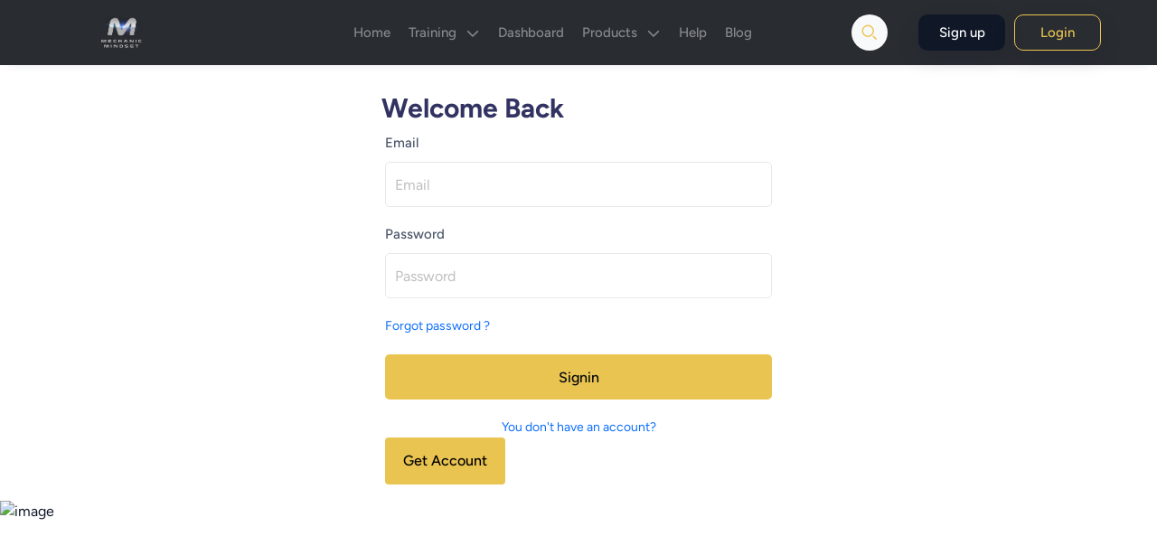

--- FILE ---
content_type: text/html; charset=utf-8
request_url: https://mechanicmindset.ezycourse.com/login/
body_size: 18538
content:
<!DOCTYPE html><html lang="default"><head><meta charSet="utf-8"/><style data-fullcalendar="true"></style><link rel="shortcut icon" href="https://letcheck.b-cdn.net/336/clg9x56a001po1a1zcd38f26n.png"/><meta name="viewport" content="width=device-width, initial-scale=1, maximum-scale=1, user-scalable=no"/><script>
var head = document.head;
var script = document.createElement('script');
script.type = 'text/javascript';
script.src = "https://t.mechanicmindset.com/v1/lst/universal-script?ph=f5cd10d825ea856ce16bc5bba80cdc213d7fedaaa0bb8af641cc3677bdd14d80&tag=!clicked&ref_url=" + encodeURI(document.URL) ;
head.appendChild(script);
</script><script>
!function(f,b,e,v,n,t,s)
{if(f.fbq)return;n=f.fbq=function(){n.callMethod?
n.callMethod.apply(n,arguments):n.queue.push(arguments)};
if(!f._fbq)f._fbq=n;n.push=n;n.loaded=!0;n.version='2.0';
n.queue=[];t=b.createElement(e);t.async=!0;
t.src=v;s=b.getElementsByTagName(e)[0];
s.parentNode.insertBefore(t,s)}(window, document,'script',
'https://connect.facebook.net/en_US/fbevents.js');
fbq('init', '3264236710559602');
fbq('track', 'PageView');
</script><noscript><img height="1" width="1" style="display:none" src="https://www.facebook.com/tr?id=3264236710559602&amp;ev=PageView&amp;noscript=1"/></noscript><script async="" src="https://www.googletagmanager.com/gtag/js?id=G-Z2PL0X8MF2"></script><script>
  window.dataLayer = window.dataLayer || [];
  function gtag(){dataLayer.push(arguments);}
  gtag('js', new Date());

  gtag('config', 'G-Z2PL0X8MF2');
</script><script type="text/javascript">
_linkedin_partner_id = "6081762";
window._linkedin_data_partner_ids = window._linkedin_data_partner_ids || [];
window._linkedin_data_partner_ids.push(_linkedin_partner_id);
</script><script type="text/javascript">
(function(l) {
if (!l){window.lintrk = function(a,b){window.lintrk.q.push([a,b])};
window.lintrk.q=[]}
var s = document.getElementsByTagName("script")[0];
var b = document.createElement("script");
b.type = "text/javascript";b.async = true;
b.src = "https://snap.licdn.com/li.lms-analytics/insight.min.js";
s.parentNode.insertBefore(b, s);})(window.lintrk);
</script><noscript>
<img height="1" width="1" style="display:none" alt="" src="https://px.ads.linkedin.com/collect/?pid=6081762&amp;fmt=gif"/>
</noscript><style id="custom_css">
                  ._custom_btn a{
    width:100%;
    display: block;
}
.checkout\?product_id\=1475\&amp;product_type\=course\&amp;price_id\=10043 .ant-radio-button-wrapper:last-child {
    display:none;
}
.M_chat_wrapper textarea.chat_bottom_textarea {
    height: 80px !important;
}

._ezycourse_chatbox_window_wrap {
    width: 450px !important;
    max-width: 90% !important;
}

._ezycourse_chatbox_window_wrap ._M_chat_right_inner {
    height: 600px !important;
}


                </style><link href="/api/public/setting/custom/font" rel="stylesheet"/><title>Login</title><meta property="og:locale" content="en_US"/><meta property="og:type" content="website"/><meta property="og:title" content="Login"/><meta property="og:url" content="https://www.mechanicmindset.com/login/"/><meta property="og:site_name" content="Mechanic Mindset "/><meta property="og:image:width" content="1600"/><meta property="og:image:height" content="840"/><meta property="og:image:type" content="image/png"/><meta name="next-head-count" content="24"/><link rel="preconnect" href="https://fonts.gstatic.com" crossorigin /><link rel="preload" href="https://cdn.ezycourse.net/_next/static/css/0db46e7a226c2a73.css" as="style"/><link rel="stylesheet" href="https://cdn.ezycourse.net/_next/static/css/0db46e7a226c2a73.css" data-n-g=""/><noscript data-n-css=""></noscript><script defer="" nomodule="" src="https://cdn.ezycourse.net/_next/static/chunks/polyfills-c67a75d1b6f99dc8.js"></script><script defer="" src="https://cdn.ezycourse.net/_next/static/chunks/69840-ef43338b13f1c002.js"></script><script defer="" src="https://cdn.ezycourse.net/_next/static/chunks/47243-09497b11a79534be.js"></script><script defer="" src="https://cdn.ezycourse.net/_next/static/chunks/19658-c38b5cf3c9878749.js"></script><script defer="" src="https://cdn.ezycourse.net/_next/static/chunks/34587-55d59dea71d7826b.js"></script><script defer="" src="https://cdn.ezycourse.net/_next/static/chunks/57490-9e7f60971f185238.js"></script><script defer="" src="https://cdn.ezycourse.net/_next/static/chunks/85930.949da13fab87baf0.js"></script><script defer="" src="https://cdn.ezycourse.net/_next/static/chunks/43380.8c6f9908b7ef8d02.js"></script><script defer="" src="https://cdn.ezycourse.net/_next/static/chunks/89401.c767441b76dd4ba9.js"></script><script defer="" src="https://cdn.ezycourse.net/_next/static/chunks/2308.47dd8440b770772f.js"></script><script defer="" src="https://cdn.ezycourse.net/_next/static/chunks/80581.de4bb3b3b79d6b16.js"></script><script defer="" src="https://cdn.ezycourse.net/_next/static/chunks/34274.b1110511159844bf.js"></script><script src="https://cdn.ezycourse.net/_next/static/chunks/webpack-f1bdada7baa2c995.js" defer=""></script><script src="https://cdn.ezycourse.net/_next/static/chunks/framework-aec8014e28437710.js" defer=""></script><script src="https://cdn.ezycourse.net/_next/static/chunks/main-c12ada624dc58e51.js" defer=""></script><script src="https://cdn.ezycourse.net/_next/static/chunks/pages/_app-918427d03778e625.js" defer=""></script><script src="https://cdn.ezycourse.net/_next/static/chunks/74253-f1af1e53d163c095.js" defer=""></script><script src="https://cdn.ezycourse.net/_next/static/chunks/59333-0c901e5a4b5ebba7.js" defer=""></script><script src="https://cdn.ezycourse.net/_next/static/chunks/1537-2e9627158afc662d.js" defer=""></script><script src="https://cdn.ezycourse.net/_next/static/chunks/1549-7338d92a0912d6bb.js" defer=""></script><script src="https://cdn.ezycourse.net/_next/static/chunks/pages/%5Bpage_slug%5D-51990a7895e32902.js" defer=""></script><script src="https://cdn.ezycourse.net/_next/static/8Bw8Iku3ocBiKtDZT8e9V/_buildManifest.js" defer=""></script><script src="https://cdn.ezycourse.net/_next/static/8Bw8Iku3ocBiKtDZT8e9V/_ssgManifest.js" defer=""></script><style id="__jsx-3496245444">:root{--primary:#eac451;--ezyPrimary:#eac451;--ezyPrimaryfg:#04080b;--ezyPrimaryHover:#0b0505;--ezyPrimaryHoverfg:#f8f8f7}._stMenu{background:#292c31}._stMenu_mdl_li1 a{color:#86898c}._stMenu_mdl_li1 a:hover{color:#d1d1d1}._crseDtls1_bnr_sec{background:#eac451}._btn1{background:#eac451;color:#04080b;border-color:#eac451}._btn1:hover{background:#0b0505;color:#f8f8f7;border-color:#0b0505}._btn2,.ezy_btn_primary_outline{background:undefined;color:undefined;border:1px solid undefined}._btn2:hover,.ezy_btn_primary_outline:hover{background:undefined;color:undefined;border:1px solid undefined}._titl1,._titl2,._titl3,._titl4,._titl_clr{color:undefined!important}._st_crse_nnr_txt{color:undefined}._link_clr{color:undefined}._link_clr:hover{color:undefined}._st_drpdwn_box{background:#292c31}._stMenu_mdl_li1 ._lndng_nav_spn_arrow{color:#86898c}._bnr_titl{color:undefined}._sign_btn{background:#eac451;color:#04080b}._sign_btn:hover{background:#0b0505;color:#f8f8f7}._mbl_mnuStdnt_top{background:#292c31;color:#04080b}._mbl_mnuStdnt_top_login_li:nth-child(2) ._mbl_mnuStdnt_top_login_txt{background:undefined;color:undefined}._mbl_mnuStdnt_top_login_li:nth-child(1) ._mbl_mnuStdnt_top_login_txt{background:#eac451;color:#04080b}._blogDtls_bnr{background:#eac451}._blog_card3_number_wrap{background:#eac451}.selected a{color:#04080b;background:#eac451}.blog_navbar_item a:hover{background:#eac451;color:#04080b}._courseporium_social_top_menu_btn._active{background:#eac451;color:#04080b}._courseporium_social_top_menu_btn:hover{background:#0b0505;color:#f8f8f7}._mbl_mnuStdnt_mdl_itm_txt:hover{color:#86898c;background:#292c31}._mbl_mnuStdnt_btm_li:hover{color:#86898c;background:#292c31}._right_friendlist_title{color:var(--black)!important}._mbl_mnuStdnt_mdl_itm_ul ._active ._mbl_mnuStdnt_mdl_itm_txt:after{background:#292c31}._mbl_mnuStdnt_mdl_itm_ul ._active ._mbl_mnuStdnt_mdl_itm_txt{color:#86898c}._mbl_mnuStdnt_mdl_drpdwn_txt1:hover{color:#292c31}._mbl_mnuStdnt_mdl_itm_ul ._active ._mbl_mnuStdnt_mdl_itm_arrow svg path{fill:#86898c}._Tlogin_btn1 ._btn1{background:#eac451;color:#04080b}.ant-pagination-item-active a{background:#eac451;color:#04080b}</style><style data-styled="" data-styled-version="5.3.5">.iQxmiF{display:block;background:Color;background-color:#1a191e;}/*!sc*/
@media (max-width:991px){}/*!sc*/
@media (max-width:767px){}/*!sc*/
@media (max-width:991px){}/*!sc*/
@media (max-width:767px){}/*!sc*/
.gzbuJB{padding-top:10px;padding-bottom:10px;padding-left:0;padding-right:0;background-color:#fff;position:relative !important;z-index:1px;height:70vh;display:-webkit-box;display:-webkit-flex;display:-ms-flexbox;display:flex;-webkit-align-items:center;-webkit-box-align:center;-ms-flex-align:center;align-items:center;-webkit-box-pack:center;-webkit-justify-content:center;-ms-flex-pack:center;justify-content:center;-webkit-flex-direction:column;-ms-flex-direction:column;flex-direction:column;}/*!sc*/
@media (max-width:991px){.gzbuJB{padding-top:100px;padding-bottom:100px;padding-left:0;padding-right:0;background-color:#e3f5ff;position:relative !important;z-index:1;height:100%;}}/*!sc*/
@media (max-width:767px){.gzbuJB{padding-top:100px;padding-bottom:100px;padding-left:0;padding-right:0;background-color:#e3f5ff;position:relative !important;z-index:1;height:100%;display:-webkit-box;display:-webkit-flex;display:-ms-flexbox;display:flex;-webkit-align-items:center;-webkit-box-align:center;-ms-flex-align:center;align-items:center;-webkit-box-pack:center;-webkit-justify-content:center;-ms-flex-pack:center;justify-content:center;-webkit-flex-direction:column;-ms-flex-direction:column;flex-direction:column;}}/*!sc*/
.fUINTG{margin-left:auto;margin-right:auto;}/*!sc*/
@media (max-width:991px){}/*!sc*/
@media (max-width:767px){}/*!sc*/
.doCToX{max-width:500px;margin-top:0;margin-bottom:0;margin-left:auto;margin-right:auto;box-shadow:0px 0px 0px 0px #000000;position:relative !important;z-index:1;padding-top:16px;padding-bottom:16px;}/*!sc*/
@media (max-width:991px){}/*!sc*/
@media (max-width:767px){}/*!sc*/
.eJplCK{font-weight:700;font-size:30px;line-height:1.2;text-transform:capitalize;color:#323362;margin-bottom:10px;text-align:left;padding-left:20px !important;padding-right:20px !important;}/*!sc*/
@media (max-width:991px){}/*!sc*/
@media (max-width:767px){.eJplCK{font-weight:700;font-size:30px;line-height:1.2;text-transform:capitalize;color:#323362;margin-bottom:10px;text-align:center;}}/*!sc*/
.dSvsMu{display:-webkit-box;display:-webkit-flex;display:-ms-flexbox;display:flex;-webkit-align-items:center;-webkit-box-align:center;-ms-flex-align:center;align-items:center;padding:0 24px !important;margin-top:-20px;margin-bottom:10px;}/*!sc*/
@media (max-width:991px){}/*!sc*/
@media (max-width:767px){}/*!sc*/
.fcUNek{text-align:center;display:block;}/*!sc*/
@media (max-width:991px){}/*!sc*/
@media (max-width:767px){}/*!sc*/
.gxBNHo{color:#000000;background-color:#eac451;padding:10px 20px;display:block;-webkit-align-items:center;-webkit-box-align:center;-ms-flex-align:center;align-items:center;-webkit-box-pack:null;-webkit-justify-content:null;-ms-flex-pack:null;justify-content:null;width:100%;padding-top:14px;padding-bottom:14px;border-radius:4px 4px 4px 4px;max-width:100%;background:Color;font-size:16px;font-weight:500;-webkit-flex-direction:null;-ms-flex-direction:null;flex-direction:null;-webkit-flex-wrap:null;-ms-flex-wrap:null;flex-wrap:null;text-align:center;}/*!sc*/
.gxBNHo:hover{background-color:#e8af11;}/*!sc*/
@media (max-width:991px){}/*!sc*/
@media (max-width:767px){}/*!sc*/
.gStGZI{position:absolute !important;bottom:-2px;left:0px;height:1;}/*!sc*/
@media (max-width:991px){.gStGZI{position:absolute !important;bottom:-2px;left:0px;height:1;display:none;}}/*!sc*/
@media (max-width:767px){}/*!sc*/
data-styled.g1[id="sc-a0aea947-0"]{content:"iQxmiF,dOqGpd,gzbuJB,fUINTG,doCToX,eJplCK,dSvsMu,fcUNek,gxBNHo,gStGZI,"}/*!sc*/
</style><style data-href="https://fonts.googleapis.com/css2?family=Figtree:ital,wght@0,300..900;1,300..900&display=swap">@font-face{font-family:'Figtree';font-style:italic;font-weight:300;font-display:swap;src:url(https://fonts.gstatic.com/l/font?kit=_Xm9-HUzqDCFdgfMm4GnA4aZFrUvtOK3A-gdyEY&skey=e52b5e51e9fb2002&v=v9) format('woff')}@font-face{font-family:'Figtree';font-style:italic;font-weight:400;font-display:swap;src:url(https://fonts.gstatic.com/l/font?kit=_Xm9-HUzqDCFdgfMm4GnA4aZFrUvtOK3A7YdyEY&skey=e52b5e51e9fb2002&v=v9) format('woff')}@font-face{font-family:'Figtree';font-style:italic;font-weight:500;font-display:swap;src:url(https://fonts.gstatic.com/l/font?kit=_Xm9-HUzqDCFdgfMm4GnA4aZFrUvtOK3A4QdyEY&skey=e52b5e51e9fb2002&v=v9) format('woff')}@font-face{font-family:'Figtree';font-style:italic;font-weight:600;font-display:swap;src:url(https://fonts.gstatic.com/l/font?kit=_Xm9-HUzqDCFdgfMm4GnA4aZFrUvtOK3A2gayEY&skey=e52b5e51e9fb2002&v=v9) format('woff')}@font-face{font-family:'Figtree';font-style:italic;font-weight:700;font-display:swap;src:url(https://fonts.gstatic.com/l/font?kit=_Xm9-HUzqDCFdgfMm4GnA4aZFrUvtOK3A1EayEY&skey=e52b5e51e9fb2002&v=v9) format('woff')}@font-face{font-family:'Figtree';font-style:italic;font-weight:800;font-display:swap;src:url(https://fonts.gstatic.com/l/font?kit=_Xm9-HUzqDCFdgfMm4GnA4aZFrUvtOK3AzYayEY&skey=e52b5e51e9fb2002&v=v9) format('woff')}@font-face{font-family:'Figtree';font-style:italic;font-weight:900;font-display:swap;src:url(https://fonts.gstatic.com/l/font?kit=_Xm9-HUzqDCFdgfMm4GnA4aZFrUvtOK3Ax8ayEY&skey=e52b5e51e9fb2002&v=v9) format('woff')}@font-face{font-family:'Figtree';font-style:normal;font-weight:300;font-display:swap;src:url(https://fonts.gstatic.com/l/font?kit=_Xmz-HUzqDCFdgfMsYiV_F7wfS-Bs_chQF5d&skey=3eaac920d8b62e62&v=v9) format('woff')}@font-face{font-family:'Figtree';font-style:normal;font-weight:400;font-display:swap;src:url(https://fonts.gstatic.com/l/font?kit=_Xmz-HUzqDCFdgfMsYiV_F7wfS-Bs_d_QF5d&skey=3eaac920d8b62e62&v=v9) format('woff')}@font-face{font-family:'Figtree';font-style:normal;font-weight:500;font-display:swap;src:url(https://fonts.gstatic.com/l/font?kit=_Xmz-HUzqDCFdgfMsYiV_F7wfS-Bs_dNQF5d&skey=3eaac920d8b62e62&v=v9) format('woff')}@font-face{font-family:'Figtree';font-style:normal;font-weight:600;font-display:swap;src:url(https://fonts.gstatic.com/l/font?kit=_Xmz-HUzqDCFdgfMsYiV_F7wfS-Bs_ehR15d&skey=3eaac920d8b62e62&v=v9) format('woff')}@font-face{font-family:'Figtree';font-style:normal;font-weight:700;font-display:swap;src:url(https://fonts.gstatic.com/l/font?kit=_Xmz-HUzqDCFdgfMsYiV_F7wfS-Bs_eYR15d&skey=3eaac920d8b62e62&v=v9) format('woff')}@font-face{font-family:'Figtree';font-style:normal;font-weight:800;font-display:swap;src:url(https://fonts.gstatic.com/l/font?kit=_Xmz-HUzqDCFdgfMsYiV_F7wfS-Bs_f_R15d&skey=3eaac920d8b62e62&v=v9) format('woff')}@font-face{font-family:'Figtree';font-style:normal;font-weight:900;font-display:swap;src:url(https://fonts.gstatic.com/l/font?kit=_Xmz-HUzqDCFdgfMsYiV_F7wfS-Bs_fWR15d&skey=3eaac920d8b62e62&v=v9) format('woff')}@font-face{font-family:'Figtree';font-style:italic;font-weight:300 900;font-display:swap;src:url(https://fonts.gstatic.com/s/figtree/v9/_Xmu-HUzqDCFdgfMm4GNAa5o7Cqcs8-2.woff2) format('woff2');unicode-range:U+0100-02BA,U+02BD-02C5,U+02C7-02CC,U+02CE-02D7,U+02DD-02FF,U+0304,U+0308,U+0329,U+1D00-1DBF,U+1E00-1E9F,U+1EF2-1EFF,U+2020,U+20A0-20AB,U+20AD-20C0,U+2113,U+2C60-2C7F,U+A720-A7FF}@font-face{font-family:'Figtree';font-style:italic;font-weight:300 900;font-display:swap;src:url(https://fonts.gstatic.com/s/figtree/v9/_Xmu-HUzqDCFdgfMm4GND65o7Cqcsw.woff2) format('woff2');unicode-range:U+0000-00FF,U+0131,U+0152-0153,U+02BB-02BC,U+02C6,U+02DA,U+02DC,U+0304,U+0308,U+0329,U+2000-206F,U+20AC,U+2122,U+2191,U+2193,U+2212,U+2215,U+FEFF,U+FFFD}@font-face{font-family:'Figtree';font-style:normal;font-weight:300 900;font-display:swap;src:url(https://fonts.gstatic.com/s/figtree/v9/_Xms-HUzqDCFdgfMm4q9DaRvziissg.woff2) format('woff2');unicode-range:U+0100-02BA,U+02BD-02C5,U+02C7-02CC,U+02CE-02D7,U+02DD-02FF,U+0304,U+0308,U+0329,U+1D00-1DBF,U+1E00-1E9F,U+1EF2-1EFF,U+2020,U+20A0-20AB,U+20AD-20C0,U+2113,U+2C60-2C7F,U+A720-A7FF}@font-face{font-family:'Figtree';font-style:normal;font-weight:300 900;font-display:swap;src:url(https://fonts.gstatic.com/s/figtree/v9/_Xms-HUzqDCFdgfMm4S9DaRvzig.woff2) format('woff2');unicode-range:U+0000-00FF,U+0131,U+0152-0153,U+02BB-02BC,U+02C6,U+02DA,U+02DC,U+0304,U+0308,U+0329,U+2000-206F,U+20AC,U+2122,U+2191,U+2193,U+2212,U+2215,U+FEFF,U+FFFD}</style></head><body><div id="__next"><div class=""><div><div class="sticky left-0 top-0 z-[20] w-full"><div class="relative"><div class="_stMenu translate transition-all duration-300"><div class="container"><div class="_stMenu_inr d-flex _stMenu_logout"><div class="_stMenu_logo"><a href="/" class="_stMenu_logo_lnk flex h-full flex-col items-center justify-center"><img src="https://letcheck.b-cdn.net/336/clg9x40a201qg0g1z0z6n9qj5.png" class="img-fluid _stMenu_logo_img" alt="Logo"/></a></div><div class="_stMenu_mdl_all"><div class="_stMenu_mdl false"><ul class="_stMenu_mdl_ul d-flex mx-auto"><li class="_stMenu_mdl_li1"><span class="_stMenu_mdl_li1_span"><a href="/home" class="_stMenu_mdl_txt cursor-pointer" target="_self">Home</a></span></li><li class="_stMenu_mdl_li1"><span class="_stMenu_mdl_li1_span"><a class="_stMenu_mdl_txt cursor-pointer">Training</a></span><span style="cursor:pointer" class="_stMenu_mdl_li1_icon"><svg class="_lndng_nav_spn_arrow _mar_l10" xmlns="http://www.w3.org/2000/svg" viewBox="0 0 48 48" width="1em" height="1em"><path fill="#86898c" d="M43 17.1L39.9 14 24 29.9 8.1 14 5 17.1 24 36z"></path></svg></span></li><li class="_stMenu_mdl_li1"><span class="_stMenu_mdl_li1_span"><a href="https://www.mechanicmindset.com/student/dashboard" class="_stMenu_mdl_txt cursor-pointer" target="_self" rel="">Dashboard</a></span></li><li class="_stMenu_mdl_li1"><span class="_stMenu_mdl_li1_span"><a class="_stMenu_mdl_txt cursor-pointer">Products</a></span><span style="cursor:pointer" class="_stMenu_mdl_li1_icon"><svg class="_lndng_nav_spn_arrow _mar_l10" xmlns="http://www.w3.org/2000/svg" viewBox="0 0 48 48" width="1em" height="1em"><path fill="#86898c" d="M43 17.1L39.9 14 24 29.9 8.1 14 5 17.1 24 36z"></path></svg></span></li><li class="_stMenu_mdl_li1"><span class="_stMenu_mdl_li1_span"><a href="/help" class="_stMenu_mdl_txt cursor-pointer" target="_self">Help</a></span></li><li class="_stMenu_mdl_li1"><span class="_stMenu_mdl_li1_span"><a href="/blog" class="_stMenu_mdl_txt cursor-pointer" target="_self">Blog</a></span></li></ul><div class="_stmenu_search_bar_wrap "><div class="_stmenu_search_bar_inner"><input placeholder="Search here..." type="text" class="_stmenu_search_bar py-[8px] pe-[40px] ps-[40px]" value=""/><button class="_stmenu_search_ic _search_ic1"><svg width="18" height="18" viewBox="0 0 15 15" fill="none" xmlns="http://www.w3.org/2000/svg"><circle cx="6" cy="6" r="5" stroke="var(--primary)" stroke-width="1.2"></circle><path d="M13.5 13.5L11 11" stroke="var(--primary)" stroke-width="1.2" stroke-linecap="round"></path></svg></button><button class="_stmenu_search_ic _search_ic2"><svg width="16" height="16" viewBox="0 0 15 15" fill="none" xmlns="http://www.w3.org/2000/svg"><circle cx="6" cy="6" r="5" stroke="var(--primary)" stroke-width="1.2"></circle><path d="M13.5 13.5L11 11" stroke="var(--primary)" stroke-width="1.2" stroke-linecap="round"></path></svg></button><button class="_stmenu_search_ic _search_go_back"><svg width="14" height="14" viewBox="0 0 80 80" fill="none" xmlns="http://www.w3.org/2000/svg"><path d="M3.07701 80C2.29001 80 1.50201 79.7 0.901012 79.099C-0.300988 77.897 -0.300988 75.949 0.901012 74.747L74.747 0.900996C75.949 -0.301004 77.897 -0.301004 79.099 0.900996C80.301 2.103 80.301 4.051 79.099 5.252L5.25301 79.099C4.65201 79.7 3.86401 80 3.07701 80Z" fill="#586ED1"></path><path d="M76.923 80C76.136 80 75.348 79.7 74.747 79.099L0.901012 5.25299C-0.300988 4.05099 -0.300988 2.10299 0.901012 0.901995C2.10301 -0.299005 4.05101 -0.300005 5.25301 0.901995L79.099 74.748C80.301 75.95 80.301 77.898 79.099 79.1C78.498 79.7 77.71 80 76.923 80Z" fill="#586ED1"></path></svg></button></div></div></div><ul class="_stMenu_mdl_r8_ul d-flex align-items-center"><li class="_stMenu_mdl_r8_li _stMenu_signUp"><span><a href="/signup" class="_stMenu_mdl_r8_li_lnk">Sign up</a></span></li><li class="_stMenu_mdl_r8_li _stMenu_logIn"><span><a href="/login" class="_stMenu_mdl_r8_li_lnk">Login</a></span></li></ul><div class="_menu_language _mar_l10"></div><div class="stMenu_mbl_hmbrg _mar_l14"><button class="_landng_mobile_nav_button"><span class=""><svg fill="#86898c" xmlns="http://www.w3.org/2000/svg" viewBox="0 0 30 30" width="30px" height="30px"><path d="M 3 7 A 1.0001 1.0001 0 1 0 3 9 L 27 9 A 1.0001 1.0001 0 1 0 27 7 L 3 7 z M 3 14 A 1.0001 1.0001 0 1 0 3 16 L 27 16 A 1.0001 1.0001 0 1 0 27 14 L 3 14 z M 3 21 A 1.0001 1.0001 0 1 0 3 23 L 27 23 A 1.0001 1.0001 0 1 0 27 21 L 3 21 z"></path></svg></span></button></div></div></div></div></div></div></div><style>
      #nprogress {
        pointer-events: none;
      }
      #nprogress .bar {
        background: #29D;
        position: fixed;
        z-index: 9999;
        top: 0;
        left: 0;
        width: 100%;
        height: 3px;
      }
      #nprogress .peg {
        display: block;
        position: absolute;
        right: 0px;
        width: 100px;
        height: 100%;
        box-shadow: 0 0 10px #29D, 0 0 5px #29D;
        opacity: 1;
        -webkit-transform: rotate(3deg) translate(0px, -4px);
        -ms-transform: rotate(3deg) translate(0px, -4px);
        transform: rotate(3deg) translate(0px, -4px);
      }
      #nprogress .spinner {
        display: block;
        position: fixed;
        z-index: 1031;
        top: 15px;
        right: 15px;
      }
      #nprogress .spinner-icon {
        width: 18px;
        height: 18px;
        box-sizing: border-box;
        border: solid 2px transparent;
        border-top-color: #29D;
        border-left-color: #29D;
        border-radius: 50%;
        -webkit-animation: nprogresss-spinner 400ms linear infinite;
        animation: nprogress-spinner 400ms linear infinite;
      }
      .nprogress-custom-parent {
        overflow: hidden;
        position: relative;
      }
      .nprogress-custom-parent #nprogress .spinner,
      .nprogress-custom-parent #nprogress .bar {
        position: absolute;
      }
      @-webkit-keyframes nprogress-spinner {
        0% {
          -webkit-transform: rotate(0deg);
        }
        100% {
          -webkit-transform: rotate(360deg);
        }
      }
      @keyframes nprogress-spinner {
        0% {
          transform: rotate(0deg);
        }
        100% {
          transform: rotate(360deg);
        }
      }
    </style><section class="sc-a0aea947-0 iQxmiF section-class  " id="6282d17f-0533-4888-9db0-0534ddcf735e"><div id="" class="sc-a0aea947-0 dOqGpd container "><div id="" class="sc-a0aea947-0 dOqGpd row justify-content-none align-items-none "></div></div></section><section class="sc-a0aea947-0 gzbuJB section-class " id="10e40f5d-c852-441b-a7a1-e31163d6f1c6"><div id="" class="sc-a0aea947-0 dOqGpd container "><div id="" class="sc-a0aea947-0 dOqGpd row justify-content-start align-items-center "><div id="" class="sc-a0aea947-0 fUINTG col-sm-undefined col-undefined col-md-12 col-lg-5 "><div id="" class="sc-a0aea947-0 doCToX  "><h2 dir="auto" class="sc-a0aea947-0 eJplCK undefined undefined">Welcome Back</h2><div class="sc-a0aea947-0 dOqGpd"><div class="_login_page_wrapper"><div class="_login_page_wrap"><div class="container-fluid"><div class="row align-items-center"><div class="col-xl-12 col-lg-12 col-md-12 col-sm-12 mx-auto"><div class="_login_page_form"><form class="ant-form ant-form-horizontal _login_page_form"><div class="row"><div class="col-xl-12 col-lg-12 col-md-12 col-sm-12"><div class="_login_page_form_top"><label for="email" class="sc-a0aea947-0 dOqGpd _login_page_form_top_label">Email</label><div class="ant-form-item"><div class="ant-row ant-form-item-row"><div class="ant-col ant-form-item-control"><div class="ant-form-item-control-input"><div class="ant-form-item-control-input-content"><input id="email" placeholder="Email" class="ant-input _login_page_form_top_input" aria-required="true" type="text" value=""/></div></div></div></div></div></div></div><div class="col-xl-12 col-lg-12 col-md-12 col-sm-12"><div class="_login_page_form_top"><label for="password" class="sc-a0aea947-0 dOqGpd _login_page_form_top_label">Password</label><div class="ant-form-item"><div class="ant-row ant-form-item-row"><div class="ant-col ant-form-item-control"><div class="ant-form-item-control-input"><div class="ant-form-item-control-input-content"><input id="password" placeholder="Password" action="click" aria-required="true" type="password" class="ant-input ant-input-password _login_page_form_top_input" value=""/></div></div></div></div></div></div><div class="_login_page_form_top"><a class="sc-a0aea947-0 dOqGpd">Forgot password ?</a></div></div></div><div class="row"><div class="col-xl-12 col-lg-12 col-md-12 col-sm-12"><div class="_login_page_form_top"><button type="submit" class="sc-a0aea947-0 dOqGpd _login_page_form_top_btn_link _sign_btn">Signin</button></div></div></div><div class="row"><div class="col-xl-12 col-lg-12 col-md-12 col-sm-12"><div class="_login_page_form_top text-center"><a class="sc-a0aea947-0 dOqGpd">You don&#x27;t have an account?</a></div></div></div></form></div></div></div></div></div></div></div><div id="" class="sc-a0aea947-0 dSvsMu  _login_free_btn_wrap"><a href="https://www.mechanicmindset.com/signup" class="sc-a0aea947-0 fcUNek"><button class="sc-a0aea947-0 gxBNHo undefined ">Get Account</button></a></div></div></div></div></div><div id="" class="sc-a0aea947-0 gStGZI  "><div style="position:relative;display:flex;flex-direction:column;height:100%"><div style="display:block;align-self:unset;height:100%"><img src="https://cdn-ezycourse.b-cdn.net/_next/static/media/signIn_bg.f6b52f42.svg" alt="image" class="sc-a0aea947-0 dOqGpd undefined undefined"/></div></div></div></section><div></div><script type="text/javascript">window.$crisp=[];window.CRISP_WEBSITE_ID="45b8fa2d-ff94-494d-93e1-0b622efb7830";(function(){d=document;s=d.createElement("script");s.src="https://client.crisp.chat/l.js";s.async=1;d.getElementsByTagName("head")[0].appendChild(s);})();</script></div></div></div><script id="__NEXT_DATA__" type="application/json">{"props":{"pageProps":{"pathname":"/[page_slug]","google_no_index":0,"siteGlobalCss":{"custom_css":"._custom_btn a{\n    width:100%;\n    display: block;\n}\n.checkout\\?product_id\\=1475\\\u0026product_type\\=course\\\u0026price_id\\=10043 .ant-radio-button-wrapper:last-child {\n    display:none;\n}\n.M_chat_wrapper textarea.chat_bottom_textarea {\n    height: 80px !important;\n}\n\n._ezycourse_chatbox_window_wrap {\n    width: 450px !important;\n    max-width: 90% !important;\n}\n\n._ezycourse_chatbox_window_wrap ._M_chat_right_inner {\n    height: 600px !important;\n}\n\n","custom_javascript":null,"color_schema":"{\"Primary\":\"#eac451\",\"Primary_hover\":\"#0b0505\",\"Navbar_background\":\"#292c31\",\"Navbar_item_text_color\":\"#86898c\",\"Navbar_item_text_hover_color\":\"#d1d1d1\",\"Primary_button_text_color\":\"#04080b\",\"Primary_button_hover_text_color\":\"#f8f8f7\"}","custom_script":"{\"header_script\":\"\u003cscript\u003e\\nvar head = document.head;\\nvar script = document.createElement('script');\\nscript.type = 'text/javascript';\\nscript.src = \\\"https://t.mechanicmindset.com/v1/lst/universal-script?ph=f5cd10d825ea856ce16bc5bba80cdc213d7fedaaa0bb8af641cc3677bdd14d80\u0026tag=!clicked\u0026ref_url=\\\" + encodeURI(document.URL) ;\\nhead.appendChild(script);\\n\u003c/script\u003e\\n\u003c!-- Meta Pixel Code --\u003e\\n\u003cscript\u003e\\n!function(f,b,e,v,n,t,s)\\n{if(f.fbq)return;n=f.fbq=function(){n.callMethod?\\nn.callMethod.apply(n,arguments):n.queue.push(arguments)};\\nif(!f._fbq)f._fbq=n;n.push=n;n.loaded=!0;n.version='2.0';\\nn.queue=[];t=b.createElement(e);t.async=!0;\\nt.src=v;s=b.getElementsByTagName(e)[0];\\ns.parentNode.insertBefore(t,s)}(window, document,'script',\\n'https://connect.facebook.net/en_US/fbevents.js');\\nfbq('init', '3264236710559602');\\nfbq('track', 'PageView');\\n\u003c/script\u003e\\n\u003cnoscript\u003e\u003cimg height=\\\"1\\\" width=\\\"1\\\" style=\\\"display:none\\\"\\n\\nsrc=\\\"https://www.facebook.com/tr?id=3264236710559602\u0026ev=PageView\u0026noscript=1\\\"\\n/\u003e\u003c/noscript\u003e\\n\u003c!-- End Meta Pixel Code --\u003e\\n\\n\u003c!-- Google tag (gtag.js) --\u003e\\n\u003cscript async src=\\\"https://www.googletagmanager.com/gtag/js?id=G-Z2PL0X8MF2\\\"\u003e\u003c/script\u003e\\n\u003cscript\u003e\\n  window.dataLayer = window.dataLayer || [];\\n  function gtag(){dataLayer.push(arguments);}\\n  gtag('js', new Date());\\n\\n  gtag('config', 'G-Z2PL0X8MF2');\\n\u003c/script\u003e\\n\\n\u003cscript type=\\\"text/javascript\\\"\u003e\\n_linkedin_partner_id = \\\"6081762\\\";\\nwindow._linkedin_data_partner_ids = window._linkedin_data_partner_ids || [];\\nwindow._linkedin_data_partner_ids.push(_linkedin_partner_id);\\n\u003c/script\u003e\u003cscript type=\\\"text/javascript\\\"\u003e\\n(function(l) {\\nif (!l){window.lintrk = function(a,b){window.lintrk.q.push([a,b])};\\nwindow.lintrk.q=[]}\\nvar s = document.getElementsByTagName(\\\"script\\\")[0];\\nvar b = document.createElement(\\\"script\\\");\\nb.type = \\\"text/javascript\\\";b.async = true;\\nb.src = \\\"https://snap.licdn.com/li.lms-analytics/insight.min.js\\\";\\ns.parentNode.insertBefore(b, s);})(window.lintrk);\\n\u003c/script\u003e\\n\u003cnoscript\u003e\\n\u003cimg height=\\\"1\\\" width=\\\"1\\\" style=\\\"display:none;\\\" alt=\\\"\\\" src=\\\"https://px.ads.linkedin.com/collect/?pid=6081762\u0026fmt=gif\\\" /\u003e\\n\u003c/noscript\u003e\\n\",\"footer_script\":\"\u003cscript type=\\\"text/javascript\\\"\u003ewindow.$crisp=[];window.CRISP_WEBSITE_ID=\\\"45b8fa2d-ff94-494d-93e1-0b622efb7830\\\";(function(){d=document;s=d.createElement(\\\"script\\\");s.src=\\\"https://client.crisp.chat/l.js\\\";s.async=1;d.getElementsByTagName(\\\"head\\\")[0].appendChild(s);})();\u003c/script\u003e\"}"},"base_url":"https://mechanicmindset.ezycourse.com/api","myMemberships":[],"seo_meta_data":null,"header_script":null,"footer_script":null,"page_settings":"{\"globalStyles\":\"._login_page_form_top.text-center a{\\n    display: none;\\n}\\n._login_free_btn_wrap a{\\n    width: 100%;\\n}\"}","page_name":"Login","page_slug":"login","page_id":6937,"page_index":0,"siteData":{"id":336,"name":"Mechanic Mindset","currency":"USD","site_name":"Mechanic Mindset ","site_mood":1,"site_url":"mechanicmindset.ezycourse.com","sub_domain_name":"mechanicmindset","custom_domain_url":"www.mechanicmindset.com","favico_icon":"https://letcheck.b-cdn.net/336/clg9x56a001po1a1zcd38f26n.png","logo":"https://letcheck.b-cdn.net/336/clg9x40a201qg0g1z0z6n9qj5.png","dark_logo":"https://letcheck.b-cdn.net/336/clgqg9bby000lsq1zcmt8cmh3.png","ga4_code":"G-Z2PL0X8MF2","google_event":null,"google_event_code":null,"gtm_id":"","fb_pixel":null,"color":null,"next_onboarding_step":null,"site_authentication":null,"is_auth_disable_signups":0,"is_auth_require_verified_email":0,"is_auth_require_manual_approval":0,"gamification_mode":"advanced","created_at":"2023-04-09T16:11:54.000+00:00","updated_at":"2023-12-11T07:21:03.000+00:00","is_private_chat_enabled":1,"is_site_builder":0,"is_private_chat_free":0,"is_agency":0,"agency_id":null,"status":1,"is_used_trial":1,"postmark_domain_status":1,"checkout_address_mode":null,"has_app":1,"student_import_limit_remaining":1700,"is_student_imported":0,"sidebar_hidden_list":"[{\"name\":\"Digital Products\",\"id\":\"digital-products\"},{\"name\":\"Physical Products\",\"id\":\"physical-products\"},{\"name\":\"Premium Pages\",\"id\":\"premium-pages\"},{\"name\":\"Appointments\",\"id\":\"appointments\"}]","allow_agency_transactional_email":1,"is_valid":1,"terms_and_services":"\u003cp\u003e\u003cspan style=\"color: #000000; color: #000000\"\u003ePlease accept our \u003c/span\u003e\u003ca target=\"_blank\" rel=\"noopener noreferrer nofollow\" href=\"https://www.mechanicmindset.com/terms-and-conditions\"\u003e\u003cspan style=\"color: #000000; color: #000000\"\u003e\u003cu\u003eterms and services\u003c/u\u003e\u003c/span\u003e\u003c/a\u003e\u003cspan style=\"color: #000000; color: #000000\"\u003e to continue\u003c/span\u003e\u003c/p\u003e","affiliate_terms_and_services":null,"terms_and_services_seller_signup":null,"is_migrate_checkout_page":0,"checkout_terms_text":"\u003cp\u003e\u003cspan style=\"color: rgb(255, 77, 79); color: rgb(255, 77, 79)\"\u003ePlease accept our\u003c/span\u003e\u003ca target=\"_blank\" rel=\"noopener noreferrer nofollow\" href=\"https://www.mechanicmindset.com/terms-and-conditions\"\u003e\u003cspan style=\"color: rgb(255, 77, 79); color: rgb(255, 77, 79)\"\u003e \u003cu\u003eterms and services\u003c/u\u003e\u003c/span\u003e\u003c/a\u003e\u003cspan style=\"color: rgb(255, 77, 79); color: rgb(255, 77, 79)\"\u003e to continue\u003c/span\u003e\u003c/p\u003e","google_no_index":0,"primary_site_id":null,"secondary_site_id":null,"is_second_stripe":0,"private_chat_cover_image":null,"enable_email_verification_from_checkout":0,"allow_plural":1,"meta":{},"support_email":"info@mechanicmindset.com","appsumo_license_id":false,"addons":[{"id":8,"school_id":336,"addon_name":"Search engine","slug":"/dashboard/myaddons/site-wide-search-engine","status":"ACTIVE","setting":"{\"indexCreated\":true,\"blogIndexed\":true,\"communityIndexed\":true,\"pageIndexed\":true,\"postIndexed\":true,\"productIndexed\":true,\"eventIndexed\":true,\"libraryIndexed\":true,\"courseProdIndexed\":true,\"showSearch\":true}","created_at":"2023-10-08T13:01:01.000+00:00","updated_at":"2023-10-08T13:01:01.000+00:00","ezycourse_addon_id":15},{"id":14,"school_id":336,"addon_name":"Web Push Notification","slug":"/dashboard/myaddons/web-push-notification","status":"ACTIVE","setting":"{\"pushNotificationEnabled\":true}","created_at":"2023-10-07T13:33:26.000+00:00","updated_at":"2023-10-07T13:33:26.000+00:00","ezycourse_addon_id":16},{"id":83,"school_id":336,"addon_name":"Social Network","slug":"/dashboard/myaddons/social-network","status":"ACTIVE","setting":"{\"enabled\":true,\"isPublic\":true,\"is_public\":false}","created_at":"2023-12-13T14:46:41.000+00:00","updated_at":"2023-12-13T14:46:41.000+00:00","ezycourse_addon_id":20},{"id":117,"school_id":336,"addon_name":"Link Tracking","slug":"/dashboard/myaddons/link-tracking","status":"ACTIVE","setting":"{\"enabled\":true,\"isPublic\":true}","created_at":"2024-01-23T13:25:29.000+00:00","updated_at":"2024-01-23T13:25:29.000+00:00","ezycourse_addon_id":10},{"id":159,"school_id":336,"addon_name":"Realtime Analytics","slug":"/dashboard/analytics/realtime-analytics","status":"ACTIVE","setting":"{\"enabled\":true,\"isPublic\":true}","created_at":"2024-02-06T13:17:11.000+00:00","updated_at":"2024-02-06T13:17:11.000+00:00","ezycourse_addon_id":8},{"id":186,"school_id":336,"addon_name":"Auto payout","slug":"/dashboard/myaddons/auto-payout","status":"ACTIVE","setting":"{\"enabled\":false}","created_at":"2023-11-11T06:40:57.000+00:00","updated_at":"2023-11-11T06:40:57.000+00:00","ezycourse_addon_id":22},{"id":481,"school_id":336,"addon_name":"AI Subtitle Generator","slug":"/dashboard/myaddons/ai-subtitle-generator","status":"ACTIVE","setting":"{\"enabled\":true,\"isPublic\":true,\"plan\":\"unlimited\"}","created_at":"2024-06-03T11:23:57.000+00:00","updated_at":"2024-06-03T11:23:57.000+00:00","ezycourse_addon_id":6},{"id":1206,"school_id":336,"addon_name":"Marketplace","slug":"/dashboard/myaddons/marketplace","status":"ACTIVE","setting":"{\"enabled\":true,\"commission_for_ezy\":3.5,\"availabel_seller_count\":40,\"total_seller_signup\":0,\"is_seller_signup_enabled\":true,\"course\":true,\"physical_product\":true,\"digital_product\":true,\"community\":true,\"best_seller_setting_enable\":true,\"total_sell\":20,\"seller_approval\":true,\"commission\":20,\"commission_type\":\"PERCENTAGE\"}","created_at":"2024-09-28T10:13:46.000+00:00","updated_at":"2024-09-28T10:13:46.000+00:00","ezycourse_addon_id":21},{"id":1296,"school_id":336,"addon_name":"Student To Student Private Chat","slug":"/dashboard/myaddons/student-private-chat","status":"ACTIVE","setting":"{\"enabled\":true}","created_at":"2024-10-04T18:37:26.000+00:00","updated_at":"2024-10-04T18:37:26.000+00:00","ezycourse_addon_id":25},{"id":3002,"school_id":336,"addon_name":"Announcement Popups and Knowledge Base","slug":"/dashboard/myaddons/announcement-popup-knowledge-base","status":"ACTIVE","setting":"{\"enabled\":true,\"announcementAddonIndexCreated\":true}","created_at":"2025-04-12T19:08:24.000+00:00","updated_at":"2025-04-12T19:08:24.000+00:00","ezycourse_addon_id":7},{"id":4271,"school_id":336,"addon_name":"Popup Campaign","slug":"/dashboard/myaddons/popup","status":"ACTIVE","setting":"{\"enabled\":true,\"isPublic\":true}","created_at":"2025-07-29T12:13:08.000+00:00","updated_at":"2025-07-29T12:13:08.000+00:00","ezycourse_addon_id":null},{"id":4272,"school_id":336,"addon_name":"Gamification","slug":"/dashboard/myaddons/gamification","status":"ACTIVE","setting":"{\"enabled\":true,\"allow_payment\":true,\"coin_to_point\":10,\"currency_to_coin\":10}","created_at":"2025-07-29T12:13:08.000+00:00","updated_at":"2025-07-29T12:13:08.000+00:00","ezycourse_addon_id":null},{"id":4273,"school_id":336,"addon_name":"Private Chat","slug":"/dashboard/myaddons/private-chat","status":"ACTIVE","setting":"{}","created_at":"2025-07-29T12:13:08.000+00:00","updated_at":"2025-07-29T12:13:08.000+00:00","ezycourse_addon_id":null},{"id":4274,"school_id":336,"addon_name":"Student watch time analytics and AI","slug":"/dashboard/myaddons/video-analytics","status":"ACTIVE","setting":"{\"isEnabled\":true}","created_at":"2025-07-29T12:17:36.000+00:00","updated_at":"2025-07-29T12:17:36.000+00:00","ezycourse_addon_id":33},{"id":4305,"school_id":336,"addon_name":"Automations","slug":"/dashboard/myaddons/automations","status":"ACTIVE","setting":"{}","created_at":"2025-08-01T15:49:05.000+00:00","updated_at":"2025-08-01T15:49:05.000+00:00","ezycourse_addon_id":24}],"current_plan":"vip","interval":"year","commission":0,"ezycourse_plan_id":null,"agency_commission":"00.00","current_period_start":"2025-08-05T08:59:11.000+00:00","current_period_end":"2026-08-05T08:59:11.000+00:00","display_title":null,"trial_end":null,"is_trial":0,"is_over_ride_ezy_course_logo":null,"is_elite":0,"is_appsumo_user":null,"deal_type":null,"is_on_commission":false,"current_plan_status":"ACTIVE","ezycourse_plan_code":null,"countryCode":"BD","font_settings":{"google_fonts_link":"https://fonts.googleapis.com/css?family=Albert+Sans:regular,500,700,600|Open+Sans:500,regular,600,700|Poppins:regular,500,600,700,800\u0026subset=latin,greek,cyrillic","custom_fonts_styles":"","google_fonts_link_global":"","custom_fonts_styles_global":""},"primary_menu":{"id":287,"name":"Primary Menu","json":"[{\"menuId\":6940,\"menuName\":\"Home\",\"menuUrl\":\"home\",\"pageType\":\"Home\",\"openInNewTab\":false,\"submenu\":[],\"page\":{\"id\":6940,\"page_slug\":\"home\",\"version\":1,\"meta\":{}}},{\"menuId\":\"3d3f3a3d-5e73-40f0-84a0-6bdf2ce132c7\",\"pageType\":\"DROPDOWN\",\"submenu\":[{\"menuId\":32283,\"menuUrl\":\"diagnostic-coach\",\"pageType\":\"CUSTOM\",\"openInNewTab\":false,\"submenu\":[],\"content\":{\"default\":\"Diagnostic Coach\"},\"page\":{\"id\":195806,\"page_slug\":\"diagnostic-coach\",\"version\":2,\"meta\":{}}},{\"menuId\":59498,\"menuUrl\":\"shop-access\",\"pageType\":\"CUSTOM\",\"openInNewTab\":false,\"submenu\":[],\"content\":{\"default\":\"Team Access\"},\"page\":{\"id\":59498,\"page_slug\":\"shop-access\",\"version\":1,\"meta\":{}}},{\"menuId\":32262,\"menuUrl\":\"free-access\",\"pageType\":\"CUSTOM\",\"openInNewTab\":false,\"submenu\":[],\"content\":{\"default\":\"Diag Coach Free Access\"},\"page\":{\"id\":32262,\"page_slug\":\"free-access\",\"version\":1,\"meta\":{}}},{\"menuId\":59502,\"menuUrl\":\"face-to-face\",\"pageType\":\"CUSTOM\",\"openInNewTab\":false,\"submenu\":[],\"content\":{\"default\":\"Private Training\"},\"page\":{\"id\":59502,\"page_slug\":\"face-to-face\",\"version\":1,\"meta\":{}}}],\"content\":{\"default\":\"Training\"}},{\"menuId\":\"fe1b1bb6-0fa4-449a-b149-bcebeaf88df5\",\"menuName\":\"Dashboard\",\"menuUrl\":\"https://www.mechanicmindset.com/student/dashboard\",\"pageType\":\"OTHER\",\"openInNewTab\":false,\"submenu\":[]},{\"menuId\":\"00548b01-6772-48f6-9e69-12ef3a0d18fc\",\"pageType\":\"DROPDOWN\",\"submenu\":[{\"menuId\":\"25dfc532-8089-410f-9857-feea4af40530\",\"menuUrl\":\"https://mechanicmindset.myshopify.com/products/mm01-digital-multimeter\",\"pageType\":\"OTHER\",\"openInNewTab\":true,\"submenu\":[],\"content\":{\"default\":\"MM Multimeter\"}},{\"menuId\":63964,\"menuUrl\":\"picoscope-automotive\",\"pageType\":\"CUSTOM\",\"openInNewTab\":false,\"submenu\":[],\"content\":{\"default\":\"PicoScope Automotive\"},\"page\":{\"id\":63964,\"page_slug\":\"picoscope-automotive\",\"version\":1,\"meta\":{}}},{\"menuId\":43955,\"menuUrl\":\"alldata-wiring-diagrams\",\"pageType\":\"CUSTOM\",\"openInNewTab\":false,\"submenu\":[],\"content\":{\"default\":\"AllData Wiring Diagrams\"},\"page\":{\"id\":43955,\"page_slug\":\"alldata-wiring-diagrams\",\"version\":1,\"meta\":{}}},{\"menuId\":\"5681f3a7-8d8d-42d8-8275-9e7638f9cfb6\",\"menuUrl\":\"https://ddtsb.autofrontal.com/login?partner=Mechanicmindset\",\"pageType\":\"OTHER\",\"openInNewTab\":true,\"submenu\":[],\"content\":{\"default\":\"DiagnoseDan TSB\"}},{\"menuId\":\"4e2e1f03-69ec-4da5-ba04-7d9e43bde9e7\",\"menuUrl\":\"https://mechanic-mindset.creator-spring.com/\",\"pageType\":\"OTHER\",\"openInNewTab\":true,\"submenu\":[],\"content\":{\"default\":\"Merch\"}}],\"content\":{\"default\":\"Products\"}},{\"menuId\":31668,\"menuName\":\"Help\",\"menuUrl\":\"help\",\"pageType\":\"CUSTOM\",\"openInNewTab\":false,\"submenu\":[],\"page\":{\"id\":31668,\"page_slug\":\"help\",\"version\":1,\"meta\":{}}},{\"menuId\":6936,\"menuUrl\":\"blog\",\"pageType\":\"DEFAULT\",\"openInNewTab\":false,\"submenu\":[],\"content\":{\"default\":\"Blog\"}}]"},"global_settings":{"affiliate_paypal_enabled":"1","bounce_rate":"0.248","community_digest":"{\"is_enabled\":false,\"allow_email_notification\":false,\"allow_app_push_notification\":true}","custom_billing_settings":"{\"required_country_field\":true,\"required_address_line_1_field\":true,\"required_city_field\":true,\"required_state_field\":true,\"required_postal_code_field\":true}","is_role_manager_enabled":"1","is_user_role_migrated":"1","passwordless_checkout_settings":"{\"enabled\":false,\"collect_name\":false,\"restrict_dashboard_access\":false}","product_settings":"{\"is_enable_expire_date\":\"\",\"is_expire_product\":\"\"}","schoolStudentEmailSettings":"{\n  \"onNewFeedCreate\": false,\n  \"createFeedCommentNotificaiton\": false\n}\n","student_sidebar":"[{\"name\":\"Dashboard\",\"route\":\"\",\"isHidden\":false,\"id\":\"dashboard\",\"category\":\"Dashboard\"},{\"name\":\"Courses\",\"route\":\"/courses\",\"isHidden\":false,\"id\":\"courses\",\"category\":\"Purchases\"},{\"name\":\"Bundle Courses\",\"route\":\"/bundled-courses\",\"isHidden\":false,\"id\":\"bundle-courses\",\"category\":\"Purchases\"},{\"category\":\"Custom\",\"id\":\"live-training02b9c312-0621-4d0f-97cf-14c6c1fc3c87\",\"isHidden\":false,\"name\":\"Live Training\",\"route\":\"https://www.mechanicmindset.com/student/courses/1489/watch?lesson_id=491224\",\"isOpenNewTab\":true},{\"category\":\"Custom\",\"id\":\"learning-journeyd4b81509-1ed8-4b3a-bc33-9aa0976754ce\",\"isHidden\":false,\"name\":\"Learning Journey\",\"route\":\"https://www.mechanicmindset.com/learning-journey\",\"isOpenNewTab\":true},{\"name\":\"Video Library\",\"route\":\"/video-library?audio=false\",\"isHidden\":false,\"id\":\"video-library\",\"category\":\"Purchases\"},{\"name\":\"Communities\",\"route\":\"/communities\",\"isHidden\":false,\"id\":\"communities\",\"category\":\"Purchases\"},{\"category\":\"Custom\",\"id\":\"waveform-library9ab94c20-2c96-4ba6-8f20-1e89af37dfe4\",\"isHidden\":false,\"name\":\"Waveform Library\",\"route\":\"https://www.mechanicmindset.com/waiyv-waveform-library\",\"isOpenNewTab\":true},{\"name\":\"Groups\",\"route\":\"/groups\",\"isHidden\":false,\"id\":\"groups\",\"category\":\"Purchases\"},{\"name\":\"Digital Products\",\"route\":\"/digital-products\",\"isHidden\":false,\"id\":\"digital-products\",\"category\":\"Purchases\"},{\"name\":\"Physical Products\",\"route\":\"/physical-products\",\"isHidden\":true,\"id\":\"physical-products\",\"category\":\"Purchases\"},{\"name\":\"Live Products\",\"route\":\"/live-products\",\"isHidden\":true,\"id\":\"live\",\"category\":\"Purchases\"},{\"name\":\"Memberships\",\"route\":\"/memberships\",\"isHidden\":false,\"id\":\"memberships\",\"category\":\"Purchases\"},{\"name\":\"Audio Library\",\"route\":\"/video-library?audio=true\",\"isHidden\":true,\"id\":\"audio-library\",\"category\":\"Purchases\"},{\"name\":\"Events\",\"route\":\"/my-events\",\"isHidden\":true,\"id\":\"events\",\"category\":\"Purchases\"},{\"name\":\"Appointments\",\"route\":\"/appointments\",\"isHidden\":true,\"id\":\"appointments\",\"category\":\"Purchases\"},{\"name\":\"Premium Pages\",\"route\":\"/premium-pages\",\"isHidden\":true,\"id\":\"premium-pages\",\"category\":\"Purchases\"},{\"name\":\"Certificates\",\"route\":\"/certificates\",\"isHidden\":false,\"id\":\"certificates\",\"category\":\"Profile\"},{\"name\":\"Organization Orders\",\"route\":\"/organization/orders\",\"isHidden\":false,\"id\":\"organization-orders\",\"category\":\"Purchases\"},{\"name\":\"Badges\",\"route\":\"/badges\",\"isHidden\":true,\"id\":\"badges\",\"category\":\"Profile\"},{\"name\":\"Profile\",\"route\":\"/profile\",\"isHidden\":false,\"id\":\"profile\",\"category\":\"Profile\"},{\"name\":\"Settings\",\"route\":\"/setting\",\"isHidden\":false,\"id\":\"student-settings\",\"category\":\"Settings\"},{\"name\":\"Subscription\",\"route\":\"/subscriptions\",\"isHidden\":false,\"id\":\"subscriptions\",\"category\":\"Purchases\"},{\"name\":\"Order History\",\"route\":\"/orders\",\"isHidden\":false,\"id\":\"order-history\",\"category\":\"Payments\"},{\"name\":\"Billing\",\"route\":\"/billing\",\"isHidden\":false,\"id\":\"student-billing\",\"category\":\"Billing\"},{\"name\":\"Affiliate Dashboard\",\"route\":\"/affiliate-dashboard\",\"isHidden\":false,\"id\":\"affiliate-dashboard\",\"category\":\"Affiliate Dashboard\"},{\"name\":\"Coaching Programs\",\"route\":\"/coaching-programs\",\"isHidden\":true,\"id\":\"coaching-programs\",\"category\":\"Purchases\"},{\"name\":\"Coin History\",\"route\":\"/coins\",\"isHidden\":true,\"id\":\"coins\",\"category\":\"Coins\"}]","tax_settings":"{\"global_tax_code\":\"txcd_10804001\",\"tax_codes\":{\"course\":\"\",\"membership\":\"\"}}"},"is_role_manager_enabled":true,"global_role_manager_status":true,"default_country_code":"BD","siteGlobalCss":{"custom_css":"._custom_btn a{\n    width:100%;\n    display: block;\n}\n.checkout\\?product_id\\=1475\\\u0026product_type\\=course\\\u0026price_id\\=10043 .ant-radio-button-wrapper:last-child {\n    display:none;\n}\n.M_chat_wrapper textarea.chat_bottom_textarea {\n    height: 80px !important;\n}\n\n._ezycourse_chatbox_window_wrap {\n    width: 450px !important;\n    max-width: 90% !important;\n}\n\n._ezycourse_chatbox_window_wrap ._M_chat_right_inner {\n    height: 600px !important;\n}\n\n","custom_javascript":null,"color_schema":"{\"Primary\":\"#eac451\",\"Primary_hover\":\"#0b0505\",\"Navbar_background\":\"#292c31\",\"Navbar_item_text_color\":\"#86898c\",\"Navbar_item_text_hover_color\":\"#d1d1d1\",\"Primary_button_text_color\":\"#04080b\",\"Primary_button_hover_text_color\":\"#f8f8f7\"}","custom_script":"{\"header_script\":\"\u003cscript\u003e\\nvar head = document.head;\\nvar script = document.createElement('script');\\nscript.type = 'text/javascript';\\nscript.src = \\\"https://t.mechanicmindset.com/v1/lst/universal-script?ph=f5cd10d825ea856ce16bc5bba80cdc213d7fedaaa0bb8af641cc3677bdd14d80\u0026tag=!clicked\u0026ref_url=\\\" + encodeURI(document.URL) ;\\nhead.appendChild(script);\\n\u003c/script\u003e\\n\u003c!-- Meta Pixel Code --\u003e\\n\u003cscript\u003e\\n!function(f,b,e,v,n,t,s)\\n{if(f.fbq)return;n=f.fbq=function(){n.callMethod?\\nn.callMethod.apply(n,arguments):n.queue.push(arguments)};\\nif(!f._fbq)f._fbq=n;n.push=n;n.loaded=!0;n.version='2.0';\\nn.queue=[];t=b.createElement(e);t.async=!0;\\nt.src=v;s=b.getElementsByTagName(e)[0];\\ns.parentNode.insertBefore(t,s)}(window, document,'script',\\n'https://connect.facebook.net/en_US/fbevents.js');\\nfbq('init', '3264236710559602');\\nfbq('track', 'PageView');\\n\u003c/script\u003e\\n\u003cnoscript\u003e\u003cimg height=\\\"1\\\" width=\\\"1\\\" style=\\\"display:none\\\"\\n\\nsrc=\\\"https://www.facebook.com/tr?id=3264236710559602\u0026ev=PageView\u0026noscript=1\\\"\\n/\u003e\u003c/noscript\u003e\\n\u003c!-- End Meta Pixel Code --\u003e\\n\\n\u003c!-- Google tag (gtag.js) --\u003e\\n\u003cscript async src=\\\"https://www.googletagmanager.com/gtag/js?id=G-Z2PL0X8MF2\\\"\u003e\u003c/script\u003e\\n\u003cscript\u003e\\n  window.dataLayer = window.dataLayer || [];\\n  function gtag(){dataLayer.push(arguments);}\\n  gtag('js', new Date());\\n\\n  gtag('config', 'G-Z2PL0X8MF2');\\n\u003c/script\u003e\\n\\n\u003cscript type=\\\"text/javascript\\\"\u003e\\n_linkedin_partner_id = \\\"6081762\\\";\\nwindow._linkedin_data_partner_ids = window._linkedin_data_partner_ids || [];\\nwindow._linkedin_data_partner_ids.push(_linkedin_partner_id);\\n\u003c/script\u003e\u003cscript type=\\\"text/javascript\\\"\u003e\\n(function(l) {\\nif (!l){window.lintrk = function(a,b){window.lintrk.q.push([a,b])};\\nwindow.lintrk.q=[]}\\nvar s = document.getElementsByTagName(\\\"script\\\")[0];\\nvar b = document.createElement(\\\"script\\\");\\nb.type = \\\"text/javascript\\\";b.async = true;\\nb.src = \\\"https://snap.licdn.com/li.lms-analytics/insight.min.js\\\";\\ns.parentNode.insertBefore(b, s);})(window.lintrk);\\n\u003c/script\u003e\\n\u003cnoscript\u003e\\n\u003cimg height=\\\"1\\\" width=\\\"1\\\" style=\\\"display:none;\\\" alt=\\\"\\\" src=\\\"https://px.ads.linkedin.com/collect/?pid=6081762\u0026fmt=gif\\\" /\u003e\\n\u003c/noscript\u003e\\n\",\"footer_script\":\"\u003cscript type=\\\"text/javascript\\\"\u003ewindow.$crisp=[];window.CRISP_WEBSITE_ID=\\\"45b8fa2d-ff94-494d-93e1-0b622efb7830\\\";(function(){d=document;s=d.createElement(\\\"script\\\");s.src=\\\"https://client.crisp.chat/l.js\\\";s.async=1;d.getElementsByTagName(\\\"head\\\")[0].appendChild(s);})();\u003c/script\u003e\"}"},"passwordSetting":{"enable":false}},"path":"/login/","initialState":{"user":{"info":null,"online":{"referer":"Unknown","userAgent":"Mozilla/5.0 (Macintosh; Intel Mac OS X 10_15_7) AppleWebKit/537.36 (KHTML, like Gecko) Chrome/131.0.0.0 Safari/537.36; ClaudeBot/1.0; +claudebot@anthropic.com)","payload":{"init":true,"school_id":336,"url":"https://mechanicmindset.ezycourse.com/login/"}},"show_push_noti_modal":false,"authUserRoles":null},"course":{"richEditor":"","status":"idle","chapterStatus":"idle","info":{"bundle_courses":[]},"chapters":[],"lessons":{},"childLessons":[],"isChildUpdate":false,"currentTab":"","currentChapter":"","currentPricing":"","currentLesson":"","platform":"","avtive_setting_tab":1,"lessonType":"","isMultipleLesson":null,"lessonParentId":null,"subSetting":"","lesson_meta":{"info":{},"progress":{"encodeProgress":-1,"title":"","status":0},"loaded":false},"currentCoursePricing":null,"question_len":0,"question_option_len":0,"allquestions":[],"active_index":-1,"active_option":-1,"setting_type":"basic","negative_marking_show":false,"formList":[],"prices":[],"organization_details":{"remaining_organization_seats":0,"is_student_imported":false}},"community":{"info":{},"feeds":[],"comments":{},"replies":{},"likes":[],"communityLists":[],"spaces":[],"corssSpaces":[],"currentSpaceID":null,"currentCrossSpaceID":null,"currentComID":null,"status":"feed","searchText":"","currentTab":"","is_side_bar":false,"community_unread_count":0},"chat":{"lists":{"data":[],"meta":{}},"singleChat":null,"chatLists":[],"replayBox":null,"groupChatBox":null,"tab":1,"preLen":0,"preId":0,"seen":false,"typingIndicator":false,"replayLists":[],"is_privete":false,"chat_index":-1,"left_chat_index":0,"reply_box_2":false,"isChatPoup":false,"chat_buddy_id":null,"visible":false,"msgErrorData":null,"gamification":null,"meetingListBox":false,"meetingList":[],"meetingCount":0,"scroll":null},"setting":{"status":"idle","subSetting":"","currentTab":"payment","paymentGateways":null,"siteSettings":{},"language":{"list":[{"id":41,"name":"English","native_name":"English","lang_code":"en","country_code":"GB","flag":"🇬🇧","is_default":1,"meta":{}}],"current":null},"countryCode":null,"cookies":"abcdefg","ramadanPlanUpgradeBanner":true},"productCoupon":{"status":"idle","list":[]},"user_lists":{"assign_modal":false,"instructor_modal":false,"partner_modal":false,"user_modal":false,"enroll_modal":false},"gallery_store":{"gallery_modal":false,"type":"video","upload_type":"single","gallery_data":{"data":[],"meta":{}},"selected_items":[],"instance":"","select_type":"single","modal_open_type":"video","error_msg":null,"selected_ids":[]},"courseWatch":{"enrollment":{},"course":{},"author":{},"chapters":[],"prerequisite_lesson":{},"lessons":{},"currentLesson":{},"currentVideLessonProgress":0,"multiLessons":[],"popup":{"visible":false,"status":null,"message":null},"motivationPopup":{"visible":false,"singleData":null,"type_modal":"badge"},"quiz":{"current_question":null,"active_index":-1,"all_results":[],"all_submission":[],"isSubmitable":false,"timeLeft":0,"status":"INITIAL","endTime":0,"currentSubmission":null,"questions_lists":[]},"message":"","bundle_course_id":null,"currVideo":{"textTrack":null,"textTracks":[],"currentTime":0,"currentCue":{}},"reviewSetting":{"enableReview":false,"reviewTrigger":"COMPLETED","percentageValue":0,"reviewDefault":0,"autoApprove":false},"nextLessonUrl":""},"teacherCourseWatch":{"enrollment":{},"course":{},"author":{},"chapters":[],"prerequisite_lesson":{},"lessons":{},"currentLesson":{},"popup":{"visible":false,"status":null,"message":null},"quiz":{"current_question":null,"active_index":-1,"all_results":[],"all_submission":[],"isSubmitable":false,"timer":null,"timeLeft":0,"status":"INITIAL","endTime":0,"currentSubmission":null}},"settingsData":{"id":336,"name":"Mechanic Mindset","currency":"USD","site_name":"Mechanic Mindset ","site_mood":1,"site_url":"mechanicmindset.ezycourse.com","sub_domain_name":"mechanicmindset","custom_domain_url":"www.mechanicmindset.com","favico_icon":"https://letcheck.b-cdn.net/336/clg9x56a001po1a1zcd38f26n.png","logo":"https://letcheck.b-cdn.net/336/clg9x40a201qg0g1z0z6n9qj5.png","dark_logo":"https://letcheck.b-cdn.net/336/clgqg9bby000lsq1zcmt8cmh3.png","ga4_code":"G-Z2PL0X8MF2","google_event":null,"google_event_code":null,"gtm_id":"","fb_pixel":null,"color":null,"next_onboarding_step":null,"site_authentication":null,"is_auth_disable_signups":0,"is_auth_require_verified_email":0,"is_auth_require_manual_approval":0,"gamification_mode":"advanced","created_at":"2023-04-09T16:11:54.000+00:00","updated_at":"2023-12-11T07:21:03.000+00:00","is_private_chat_enabled":1,"is_site_builder":0,"is_private_chat_free":0,"is_agency":0,"agency_id":null,"status":1,"is_used_trial":1,"postmark_domain_status":1,"checkout_address_mode":null,"has_app":1,"student_import_limit_remaining":1700,"is_student_imported":0,"sidebar_hidden_list":"[{\"name\":\"Digital Products\",\"id\":\"digital-products\"},{\"name\":\"Physical Products\",\"id\":\"physical-products\"},{\"name\":\"Premium Pages\",\"id\":\"premium-pages\"},{\"name\":\"Appointments\",\"id\":\"appointments\"}]","allow_agency_transactional_email":1,"is_valid":1,"terms_and_services":"\u003cp\u003e\u003cspan style=\"color: #000000; color: #000000\"\u003ePlease accept our \u003c/span\u003e\u003ca target=\"_blank\" rel=\"noopener noreferrer nofollow\" href=\"https://www.mechanicmindset.com/terms-and-conditions\"\u003e\u003cspan style=\"color: #000000; color: #000000\"\u003e\u003cu\u003eterms and services\u003c/u\u003e\u003c/span\u003e\u003c/a\u003e\u003cspan style=\"color: #000000; color: #000000\"\u003e to continue\u003c/span\u003e\u003c/p\u003e","affiliate_terms_and_services":null,"terms_and_services_seller_signup":null,"is_migrate_checkout_page":0,"checkout_terms_text":"\u003cp\u003e\u003cspan style=\"color: rgb(255, 77, 79); color: rgb(255, 77, 79)\"\u003ePlease accept our\u003c/span\u003e\u003ca target=\"_blank\" rel=\"noopener noreferrer nofollow\" href=\"https://www.mechanicmindset.com/terms-and-conditions\"\u003e\u003cspan style=\"color: rgb(255, 77, 79); color: rgb(255, 77, 79)\"\u003e \u003cu\u003eterms and services\u003c/u\u003e\u003c/span\u003e\u003c/a\u003e\u003cspan style=\"color: rgb(255, 77, 79); color: rgb(255, 77, 79)\"\u003e to continue\u003c/span\u003e\u003c/p\u003e","google_no_index":0,"primary_site_id":null,"secondary_site_id":null,"is_second_stripe":0,"private_chat_cover_image":null,"enable_email_verification_from_checkout":0,"allow_plural":1,"meta":{},"support_email":"info@mechanicmindset.com","appsumo_license_id":false,"addons":[{"id":8,"school_id":336,"addon_name":"Search engine","slug":"/dashboard/myaddons/site-wide-search-engine","status":"ACTIVE","setting":"{\"indexCreated\":true,\"blogIndexed\":true,\"communityIndexed\":true,\"pageIndexed\":true,\"postIndexed\":true,\"productIndexed\":true,\"eventIndexed\":true,\"libraryIndexed\":true,\"courseProdIndexed\":true,\"showSearch\":true}","created_at":"2023-10-08T13:01:01.000+00:00","updated_at":"2023-10-08T13:01:01.000+00:00","ezycourse_addon_id":15},{"id":14,"school_id":336,"addon_name":"Web Push Notification","slug":"/dashboard/myaddons/web-push-notification","status":"ACTIVE","setting":"{\"pushNotificationEnabled\":true}","created_at":"2023-10-07T13:33:26.000+00:00","updated_at":"2023-10-07T13:33:26.000+00:00","ezycourse_addon_id":16},{"id":83,"school_id":336,"addon_name":"Social Network","slug":"/dashboard/myaddons/social-network","status":"ACTIVE","setting":"{\"enabled\":true,\"isPublic\":true,\"is_public\":false}","created_at":"2023-12-13T14:46:41.000+00:00","updated_at":"2023-12-13T14:46:41.000+00:00","ezycourse_addon_id":20},{"id":117,"school_id":336,"addon_name":"Link Tracking","slug":"/dashboard/myaddons/link-tracking","status":"ACTIVE","setting":"{\"enabled\":true,\"isPublic\":true}","created_at":"2024-01-23T13:25:29.000+00:00","updated_at":"2024-01-23T13:25:29.000+00:00","ezycourse_addon_id":10},{"id":159,"school_id":336,"addon_name":"Realtime Analytics","slug":"/dashboard/analytics/realtime-analytics","status":"ACTIVE","setting":"{\"enabled\":true,\"isPublic\":true}","created_at":"2024-02-06T13:17:11.000+00:00","updated_at":"2024-02-06T13:17:11.000+00:00","ezycourse_addon_id":8},{"id":186,"school_id":336,"addon_name":"Auto payout","slug":"/dashboard/myaddons/auto-payout","status":"ACTIVE","setting":"{\"enabled\":false}","created_at":"2023-11-11T06:40:57.000+00:00","updated_at":"2023-11-11T06:40:57.000+00:00","ezycourse_addon_id":22},{"id":481,"school_id":336,"addon_name":"AI Subtitle Generator","slug":"/dashboard/myaddons/ai-subtitle-generator","status":"ACTIVE","setting":"{\"enabled\":true,\"isPublic\":true,\"plan\":\"unlimited\"}","created_at":"2024-06-03T11:23:57.000+00:00","updated_at":"2024-06-03T11:23:57.000+00:00","ezycourse_addon_id":6},{"id":1206,"school_id":336,"addon_name":"Marketplace","slug":"/dashboard/myaddons/marketplace","status":"ACTIVE","setting":"{\"enabled\":true,\"commission_for_ezy\":3.5,\"availabel_seller_count\":40,\"total_seller_signup\":0,\"is_seller_signup_enabled\":true,\"course\":true,\"physical_product\":true,\"digital_product\":true,\"community\":true,\"best_seller_setting_enable\":true,\"total_sell\":20,\"seller_approval\":true,\"commission\":20,\"commission_type\":\"PERCENTAGE\"}","created_at":"2024-09-28T10:13:46.000+00:00","updated_at":"2024-09-28T10:13:46.000+00:00","ezycourse_addon_id":21},{"id":1296,"school_id":336,"addon_name":"Student To Student Private Chat","slug":"/dashboard/myaddons/student-private-chat","status":"ACTIVE","setting":"{\"enabled\":true}","created_at":"2024-10-04T18:37:26.000+00:00","updated_at":"2024-10-04T18:37:26.000+00:00","ezycourse_addon_id":25},{"id":3002,"school_id":336,"addon_name":"Announcement Popups and Knowledge Base","slug":"/dashboard/myaddons/announcement-popup-knowledge-base","status":"ACTIVE","setting":"{\"enabled\":true,\"announcementAddonIndexCreated\":true}","created_at":"2025-04-12T19:08:24.000+00:00","updated_at":"2025-04-12T19:08:24.000+00:00","ezycourse_addon_id":7},{"id":4271,"school_id":336,"addon_name":"Popup Campaign","slug":"/dashboard/myaddons/popup","status":"ACTIVE","setting":"{\"enabled\":true,\"isPublic\":true}","created_at":"2025-07-29T12:13:08.000+00:00","updated_at":"2025-07-29T12:13:08.000+00:00","ezycourse_addon_id":null},{"id":4272,"school_id":336,"addon_name":"Gamification","slug":"/dashboard/myaddons/gamification","status":"ACTIVE","setting":"{\"enabled\":true,\"allow_payment\":true,\"coin_to_point\":10,\"currency_to_coin\":10}","created_at":"2025-07-29T12:13:08.000+00:00","updated_at":"2025-07-29T12:13:08.000+00:00","ezycourse_addon_id":null},{"id":4273,"school_id":336,"addon_name":"Private Chat","slug":"/dashboard/myaddons/private-chat","status":"ACTIVE","setting":"{}","created_at":"2025-07-29T12:13:08.000+00:00","updated_at":"2025-07-29T12:13:08.000+00:00","ezycourse_addon_id":null},{"id":4274,"school_id":336,"addon_name":"Student watch time analytics and AI","slug":"/dashboard/myaddons/video-analytics","status":"ACTIVE","setting":"{\"isEnabled\":true}","created_at":"2025-07-29T12:17:36.000+00:00","updated_at":"2025-07-29T12:17:36.000+00:00","ezycourse_addon_id":33},{"id":4305,"school_id":336,"addon_name":"Automations","slug":"/dashboard/myaddons/automations","status":"ACTIVE","setting":"{}","created_at":"2025-08-01T15:49:05.000+00:00","updated_at":"2025-08-01T15:49:05.000+00:00","ezycourse_addon_id":24}],"current_plan":"vip","interval":"year","commission":0,"ezycourse_plan_id":null,"agency_commission":"00.00","current_period_start":"2025-08-05T08:59:11.000+00:00","current_period_end":"2026-08-05T08:59:11.000+00:00","display_title":null,"trial_end":null,"is_trial":0,"is_over_ride_ezy_course_logo":null,"is_elite":0,"is_appsumo_user":null,"deal_type":null,"is_on_commission":false,"current_plan_status":"ACTIVE","ezycourse_plan_code":null,"countryCode":"BD","font_settings":{"google_fonts_link":"https://fonts.googleapis.com/css?family=Albert+Sans:regular,500,700,600|Open+Sans:500,regular,600,700|Poppins:regular,500,600,700,800\u0026subset=latin,greek,cyrillic","custom_fonts_styles":"","google_fonts_link_global":"","custom_fonts_styles_global":""},"primary_menu":{"id":287,"name":"Primary Menu","json":"[{\"menuId\":6940,\"menuName\":\"Home\",\"menuUrl\":\"home\",\"pageType\":\"Home\",\"openInNewTab\":false,\"submenu\":[],\"page\":{\"id\":6940,\"page_slug\":\"home\",\"version\":1,\"meta\":{}}},{\"menuId\":\"3d3f3a3d-5e73-40f0-84a0-6bdf2ce132c7\",\"pageType\":\"DROPDOWN\",\"submenu\":[{\"menuId\":32283,\"menuUrl\":\"diagnostic-coach\",\"pageType\":\"CUSTOM\",\"openInNewTab\":false,\"submenu\":[],\"content\":{\"default\":\"Diagnostic Coach\"},\"page\":{\"id\":195806,\"page_slug\":\"diagnostic-coach\",\"version\":2,\"meta\":{}}},{\"menuId\":59498,\"menuUrl\":\"shop-access\",\"pageType\":\"CUSTOM\",\"openInNewTab\":false,\"submenu\":[],\"content\":{\"default\":\"Team Access\"},\"page\":{\"id\":59498,\"page_slug\":\"shop-access\",\"version\":1,\"meta\":{}}},{\"menuId\":32262,\"menuUrl\":\"free-access\",\"pageType\":\"CUSTOM\",\"openInNewTab\":false,\"submenu\":[],\"content\":{\"default\":\"Diag Coach Free Access\"},\"page\":{\"id\":32262,\"page_slug\":\"free-access\",\"version\":1,\"meta\":{}}},{\"menuId\":59502,\"menuUrl\":\"face-to-face\",\"pageType\":\"CUSTOM\",\"openInNewTab\":false,\"submenu\":[],\"content\":{\"default\":\"Private Training\"},\"page\":{\"id\":59502,\"page_slug\":\"face-to-face\",\"version\":1,\"meta\":{}}}],\"content\":{\"default\":\"Training\"}},{\"menuId\":\"fe1b1bb6-0fa4-449a-b149-bcebeaf88df5\",\"menuName\":\"Dashboard\",\"menuUrl\":\"https://www.mechanicmindset.com/student/dashboard\",\"pageType\":\"OTHER\",\"openInNewTab\":false,\"submenu\":[]},{\"menuId\":\"00548b01-6772-48f6-9e69-12ef3a0d18fc\",\"pageType\":\"DROPDOWN\",\"submenu\":[{\"menuId\":\"25dfc532-8089-410f-9857-feea4af40530\",\"menuUrl\":\"https://mechanicmindset.myshopify.com/products/mm01-digital-multimeter\",\"pageType\":\"OTHER\",\"openInNewTab\":true,\"submenu\":[],\"content\":{\"default\":\"MM Multimeter\"}},{\"menuId\":63964,\"menuUrl\":\"picoscope-automotive\",\"pageType\":\"CUSTOM\",\"openInNewTab\":false,\"submenu\":[],\"content\":{\"default\":\"PicoScope Automotive\"},\"page\":{\"id\":63964,\"page_slug\":\"picoscope-automotive\",\"version\":1,\"meta\":{}}},{\"menuId\":43955,\"menuUrl\":\"alldata-wiring-diagrams\",\"pageType\":\"CUSTOM\",\"openInNewTab\":false,\"submenu\":[],\"content\":{\"default\":\"AllData Wiring Diagrams\"},\"page\":{\"id\":43955,\"page_slug\":\"alldata-wiring-diagrams\",\"version\":1,\"meta\":{}}},{\"menuId\":\"5681f3a7-8d8d-42d8-8275-9e7638f9cfb6\",\"menuUrl\":\"https://ddtsb.autofrontal.com/login?partner=Mechanicmindset\",\"pageType\":\"OTHER\",\"openInNewTab\":true,\"submenu\":[],\"content\":{\"default\":\"DiagnoseDan TSB\"}},{\"menuId\":\"4e2e1f03-69ec-4da5-ba04-7d9e43bde9e7\",\"menuUrl\":\"https://mechanic-mindset.creator-spring.com/\",\"pageType\":\"OTHER\",\"openInNewTab\":true,\"submenu\":[],\"content\":{\"default\":\"Merch\"}}],\"content\":{\"default\":\"Products\"}},{\"menuId\":31668,\"menuName\":\"Help\",\"menuUrl\":\"help\",\"pageType\":\"CUSTOM\",\"openInNewTab\":false,\"submenu\":[],\"page\":{\"id\":31668,\"page_slug\":\"help\",\"version\":1,\"meta\":{}}},{\"menuId\":6936,\"menuUrl\":\"blog\",\"pageType\":\"DEFAULT\",\"openInNewTab\":false,\"submenu\":[],\"content\":{\"default\":\"Blog\"}}]"},"global_settings":{"affiliate_paypal_enabled":"1","bounce_rate":"0.248","community_digest":"{\"is_enabled\":false,\"allow_email_notification\":false,\"allow_app_push_notification\":true}","custom_billing_settings":"{\"required_country_field\":true,\"required_address_line_1_field\":true,\"required_city_field\":true,\"required_state_field\":true,\"required_postal_code_field\":true}","is_role_manager_enabled":"1","is_user_role_migrated":"1","passwordless_checkout_settings":"{\"enabled\":false,\"collect_name\":false,\"restrict_dashboard_access\":false}","product_settings":"{\"is_enable_expire_date\":\"\",\"is_expire_product\":\"\"}","schoolStudentEmailSettings":"{\n  \"onNewFeedCreate\": false,\n  \"createFeedCommentNotificaiton\": false\n}\n","student_sidebar":"[{\"name\":\"Dashboard\",\"route\":\"\",\"isHidden\":false,\"id\":\"dashboard\",\"category\":\"Dashboard\"},{\"name\":\"Courses\",\"route\":\"/courses\",\"isHidden\":false,\"id\":\"courses\",\"category\":\"Purchases\"},{\"name\":\"Bundle Courses\",\"route\":\"/bundled-courses\",\"isHidden\":false,\"id\":\"bundle-courses\",\"category\":\"Purchases\"},{\"category\":\"Custom\",\"id\":\"live-training02b9c312-0621-4d0f-97cf-14c6c1fc3c87\",\"isHidden\":false,\"name\":\"Live Training\",\"route\":\"https://www.mechanicmindset.com/student/courses/1489/watch?lesson_id=491224\",\"isOpenNewTab\":true},{\"category\":\"Custom\",\"id\":\"learning-journeyd4b81509-1ed8-4b3a-bc33-9aa0976754ce\",\"isHidden\":false,\"name\":\"Learning Journey\",\"route\":\"https://www.mechanicmindset.com/learning-journey\",\"isOpenNewTab\":true},{\"name\":\"Video Library\",\"route\":\"/video-library?audio=false\",\"isHidden\":false,\"id\":\"video-library\",\"category\":\"Purchases\"},{\"name\":\"Communities\",\"route\":\"/communities\",\"isHidden\":false,\"id\":\"communities\",\"category\":\"Purchases\"},{\"category\":\"Custom\",\"id\":\"waveform-library9ab94c20-2c96-4ba6-8f20-1e89af37dfe4\",\"isHidden\":false,\"name\":\"Waveform Library\",\"route\":\"https://www.mechanicmindset.com/waiyv-waveform-library\",\"isOpenNewTab\":true},{\"name\":\"Groups\",\"route\":\"/groups\",\"isHidden\":false,\"id\":\"groups\",\"category\":\"Purchases\"},{\"name\":\"Digital Products\",\"route\":\"/digital-products\",\"isHidden\":false,\"id\":\"digital-products\",\"category\":\"Purchases\"},{\"name\":\"Physical Products\",\"route\":\"/physical-products\",\"isHidden\":true,\"id\":\"physical-products\",\"category\":\"Purchases\"},{\"name\":\"Live Products\",\"route\":\"/live-products\",\"isHidden\":true,\"id\":\"live\",\"category\":\"Purchases\"},{\"name\":\"Memberships\",\"route\":\"/memberships\",\"isHidden\":false,\"id\":\"memberships\",\"category\":\"Purchases\"},{\"name\":\"Audio Library\",\"route\":\"/video-library?audio=true\",\"isHidden\":true,\"id\":\"audio-library\",\"category\":\"Purchases\"},{\"name\":\"Events\",\"route\":\"/my-events\",\"isHidden\":true,\"id\":\"events\",\"category\":\"Purchases\"},{\"name\":\"Appointments\",\"route\":\"/appointments\",\"isHidden\":true,\"id\":\"appointments\",\"category\":\"Purchases\"},{\"name\":\"Premium Pages\",\"route\":\"/premium-pages\",\"isHidden\":true,\"id\":\"premium-pages\",\"category\":\"Purchases\"},{\"name\":\"Certificates\",\"route\":\"/certificates\",\"isHidden\":false,\"id\":\"certificates\",\"category\":\"Profile\"},{\"name\":\"Organization Orders\",\"route\":\"/organization/orders\",\"isHidden\":false,\"id\":\"organization-orders\",\"category\":\"Purchases\"},{\"name\":\"Badges\",\"route\":\"/badges\",\"isHidden\":true,\"id\":\"badges\",\"category\":\"Profile\"},{\"name\":\"Profile\",\"route\":\"/profile\",\"isHidden\":false,\"id\":\"profile\",\"category\":\"Profile\"},{\"name\":\"Settings\",\"route\":\"/setting\",\"isHidden\":false,\"id\":\"student-settings\",\"category\":\"Settings\"},{\"name\":\"Subscription\",\"route\":\"/subscriptions\",\"isHidden\":false,\"id\":\"subscriptions\",\"category\":\"Purchases\"},{\"name\":\"Order History\",\"route\":\"/orders\",\"isHidden\":false,\"id\":\"order-history\",\"category\":\"Payments\"},{\"name\":\"Billing\",\"route\":\"/billing\",\"isHidden\":false,\"id\":\"student-billing\",\"category\":\"Billing\"},{\"name\":\"Affiliate Dashboard\",\"route\":\"/affiliate-dashboard\",\"isHidden\":false,\"id\":\"affiliate-dashboard\",\"category\":\"Affiliate Dashboard\"},{\"name\":\"Coaching Programs\",\"route\":\"/coaching-programs\",\"isHidden\":true,\"id\":\"coaching-programs\",\"category\":\"Purchases\"},{\"name\":\"Coin History\",\"route\":\"/coins\",\"isHidden\":true,\"id\":\"coins\",\"category\":\"Coins\"}]","tax_settings":"{\"global_tax_code\":\"txcd_10804001\",\"tax_codes\":{\"course\":\"\",\"membership\":\"\"}}"},"is_role_manager_enabled":true,"global_role_manager_status":true,"default_country_code":"BD","siteGlobalCss":{"custom_css":"._custom_btn a{\n    width:100%;\n    display: block;\n}\n.checkout\\?product_id\\=1475\\\u0026product_type\\=course\\\u0026price_id\\=10043 .ant-radio-button-wrapper:last-child {\n    display:none;\n}\n.M_chat_wrapper textarea.chat_bottom_textarea {\n    height: 80px !important;\n}\n\n._ezycourse_chatbox_window_wrap {\n    width: 450px !important;\n    max-width: 90% !important;\n}\n\n._ezycourse_chatbox_window_wrap ._M_chat_right_inner {\n    height: 600px !important;\n}\n\n","custom_javascript":null,"color_schema":"{\"Primary\":\"#eac451\",\"Primary_hover\":\"#0b0505\",\"Navbar_background\":\"#292c31\",\"Navbar_item_text_color\":\"#86898c\",\"Navbar_item_text_hover_color\":\"#d1d1d1\",\"Primary_button_text_color\":\"#04080b\",\"Primary_button_hover_text_color\":\"#f8f8f7\"}","custom_script":"{\"header_script\":\"\u003cscript\u003e\\nvar head = document.head;\\nvar script = document.createElement('script');\\nscript.type = 'text/javascript';\\nscript.src = \\\"https://t.mechanicmindset.com/v1/lst/universal-script?ph=f5cd10d825ea856ce16bc5bba80cdc213d7fedaaa0bb8af641cc3677bdd14d80\u0026tag=!clicked\u0026ref_url=\\\" + encodeURI(document.URL) ;\\nhead.appendChild(script);\\n\u003c/script\u003e\\n\u003c!-- Meta Pixel Code --\u003e\\n\u003cscript\u003e\\n!function(f,b,e,v,n,t,s)\\n{if(f.fbq)return;n=f.fbq=function(){n.callMethod?\\nn.callMethod.apply(n,arguments):n.queue.push(arguments)};\\nif(!f._fbq)f._fbq=n;n.push=n;n.loaded=!0;n.version='2.0';\\nn.queue=[];t=b.createElement(e);t.async=!0;\\nt.src=v;s=b.getElementsByTagName(e)[0];\\ns.parentNode.insertBefore(t,s)}(window, document,'script',\\n'https://connect.facebook.net/en_US/fbevents.js');\\nfbq('init', '3264236710559602');\\nfbq('track', 'PageView');\\n\u003c/script\u003e\\n\u003cnoscript\u003e\u003cimg height=\\\"1\\\" width=\\\"1\\\" style=\\\"display:none\\\"\\n\\nsrc=\\\"https://www.facebook.com/tr?id=3264236710559602\u0026ev=PageView\u0026noscript=1\\\"\\n/\u003e\u003c/noscript\u003e\\n\u003c!-- End Meta Pixel Code --\u003e\\n\\n\u003c!-- Google tag (gtag.js) --\u003e\\n\u003cscript async src=\\\"https://www.googletagmanager.com/gtag/js?id=G-Z2PL0X8MF2\\\"\u003e\u003c/script\u003e\\n\u003cscript\u003e\\n  window.dataLayer = window.dataLayer || [];\\n  function gtag(){dataLayer.push(arguments);}\\n  gtag('js', new Date());\\n\\n  gtag('config', 'G-Z2PL0X8MF2');\\n\u003c/script\u003e\\n\\n\u003cscript type=\\\"text/javascript\\\"\u003e\\n_linkedin_partner_id = \\\"6081762\\\";\\nwindow._linkedin_data_partner_ids = window._linkedin_data_partner_ids || [];\\nwindow._linkedin_data_partner_ids.push(_linkedin_partner_id);\\n\u003c/script\u003e\u003cscript type=\\\"text/javascript\\\"\u003e\\n(function(l) {\\nif (!l){window.lintrk = function(a,b){window.lintrk.q.push([a,b])};\\nwindow.lintrk.q=[]}\\nvar s = document.getElementsByTagName(\\\"script\\\")[0];\\nvar b = document.createElement(\\\"script\\\");\\nb.type = \\\"text/javascript\\\";b.async = true;\\nb.src = \\\"https://snap.licdn.com/li.lms-analytics/insight.min.js\\\";\\ns.parentNode.insertBefore(b, s);})(window.lintrk);\\n\u003c/script\u003e\\n\u003cnoscript\u003e\\n\u003cimg height=\\\"1\\\" width=\\\"1\\\" style=\\\"display:none;\\\" alt=\\\"\\\" src=\\\"https://px.ads.linkedin.com/collect/?pid=6081762\u0026fmt=gif\\\" /\u003e\\n\u003c/noscript\u003e\\n\",\"footer_script\":\"\u003cscript type=\\\"text/javascript\\\"\u003ewindow.$crisp=[];window.CRISP_WEBSITE_ID=\\\"45b8fa2d-ff94-494d-93e1-0b622efb7830\\\";(function(){d=document;s=d.createElement(\\\"script\\\");s.src=\\\"https://client.crisp.chat/l.js\\\";s.async=1;d.getElementsByTagName(\\\"head\\\")[0].appendChild(s);})();\u003c/script\u003e\"}"},"passwordSetting":{"enable":false}},"previousUrl":{"previous_url":null,"previous_url_unChange":null},"builder":{"past":[],"present":{"nodeTreeIDS":["6282d17f-0533-4888-9db0-0534ddcf735e","10e40f5d-c852-441b-a7a1-e31163d6f1c6"],"nodes":{"6282d17f-0533-4888-9db0-0534ddcf735e":{"data":{"6282d17f-0533-4888-9db0-0534ddcf735e":{"id":"6282d17f-0533-4888-9db0-0534ddcf735e","rootId":"6282d17f-0533-4888-9db0-0534ddcf735e","type":"Section","isDroppzone":true,"componentName":"Section","nodes":["9dac56e9-df52-46cc-ab54-7ca3e496378b"],"settings":{"classNames":"","className":"section-class ","modalInfo":{"className":"","modalName":""},"general":{"backgroundVideo":"","isModal":false,"page_id":32283},"style":{"desktop":{"display":"block","background":"Color","backgroundColor":"#1a191e"}}},"parent":null},"9dac56e9-df52-46cc-ab54-7ca3e496378b":{"id":"9dac56e9-df52-46cc-ab54-7ca3e496378b","type":"Container","isDroppzone":true,"componentName":"Container","nodes":["3af54806-8ff2-4b51-88a1-ab89ffb4a4ef"],"settings":{"className":"container"},"rootId":"6282d17f-0533-4888-9db0-0534ddcf735e","parent":"6282d17f-0533-4888-9db0-0534ddcf735e"},"3af54806-8ff2-4b51-88a1-ab89ffb4a4ef":{"id":"3af54806-8ff2-4b51-88a1-ab89ffb4a4ef","type":"Row","isDroppzone":true,"componentName":"Div","nodes":[],"settings":{"classNames":"","general":{"className":"row","horizontalAlignment":"none","verticalAlignment":"none","isSlider":false,"sliderAutoplay":false,"sliderSpeed":500,"sliderArrows":true}},"rootId":"6282d17f-0533-4888-9db0-0534ddcf735e","parent":"9dac56e9-df52-46cc-ab54-7ca3e496378b"}},"rootNodeId":"6282d17f-0533-4888-9db0-0534ddcf735e","updated":false,"id":101577},"10e40f5d-c852-441b-a7a1-e31163d6f1c6":{"rootNodeId":"10e40f5d-c852-441b-a7a1-e31163d6f1c6","data":{"10e40f5d-c852-441b-a7a1-e31163d6f1c6":{"id":"10e40f5d-c852-441b-a7a1-e31163d6f1c6","type":"Section","isDroppzone":true,"componentName":"Section","nodes":["7c66583d-be54-46f6-8c7f-7b88b63799f3","a51c10d6-e4d4-4510-a97a-b4fc25d61043"],"settings":{"className":"section-class","style":{"desktop":{"paddingTop":"10px","paddingBottom":"10px","paddingLeft":"0","paddingRight":"0","backgroundColor":"#fff","position":"relative !important","zIndex":"1px","height":"70vh","display":"flex","alignItems":"center","justifyContent":"center","flexDirection":"column"},"mobile":{"paddingTop":"100px","paddingBottom":"100px","paddingLeft":"0","paddingRight":"0","backgroundColor":"#e3f5ff","position":"relative !important","zIndex":"1","height":"100%","display":"flex","alignItems":"center","justifyContent":"center","flexDirection":"column"},"tablet":{"paddingTop":"100px","paddingBottom":"100px","paddingLeft":"0","paddingRight":"0","backgroundColor":"#e3f5ff","position":"relative !important","zIndex":"1","height":"100%"}}},"rootId":"10e40f5d-c852-441b-a7a1-e31163d6f1c6"},"7c66583d-be54-46f6-8c7f-7b88b63799f3":{"id":"7c66583d-be54-46f6-8c7f-7b88b63799f3","type":"Container","isDroppzone":true,"componentName":"Container","nodes":["5f6474ca-fe45-45ff-88da-79d28f85ffad"],"settings":{"className":"container"},"rootId":"10e40f5d-c852-441b-a7a1-e31163d6f1c6","parent":"10e40f5d-c852-441b-a7a1-e31163d6f1c6"},"5f6474ca-fe45-45ff-88da-79d28f85ffad":{"id":"5f6474ca-fe45-45ff-88da-79d28f85ffad","type":"Row","isDroppzone":true,"componentName":"Div","nodes":["90553a92-99b8-4f96-84ee-71791d6dede3"],"settings":{"general":{"className":"row","horizontalAlignment":"start","verticalAlignment":"center"}},"rootId":"10e40f5d-c852-441b-a7a1-e31163d6f1c6","parent":"7c66583d-be54-46f6-8c7f-7b88b63799f3"},"90553a92-99b8-4f96-84ee-71791d6dede3":{"id":"90553a92-99b8-4f96-84ee-71791d6dede3","isDroppzone":true,"rootId":"10e40f5d-c852-441b-a7a1-e31163d6f1c6","parent":"5f6474ca-fe45-45ff-88da-79d28f85ffad","componentName":"Div","type":"Column","settings":{"className":"5","general":{"colSize":{"tablet":"12","desktop":"5"}},"style":{"desktop":{"marginLeft":"auto","marginRight":"auto"}}},"nodes":["12d2717c-65c4-4858-b5b1-59d4c008cd4a"]},"12d2717c-65c4-4858-b5b1-59d4c008cd4a":{"nodes":["b338fb2a-db9c-4a08-a91a-1c1c3504a08c","7874b07d-213c-44dc-bde6-fb8c4f5f07e4","5187467a-5fe9-4b16-abf8-3e4ad887c6e9"],"settings":{"className":"","style":{"desktop":{"maxWidth":"500px","marginTop":"0","marginBottom":"0","marginLeft":"auto","marginRight":"auto","boxShadow":"0px 0px 0px 0px #000000","position":"relative !important","zIndex":"1","before":"content:\"\";\nposition:absolute;\ntop:0;\nleft:0;\nwidth:100%;\nheight:100%;\nbackground: #fff;\n    box-shadow: 0 8px 32px 0 rgb(161 162 176 / 37%);\nbackdrop-filter: blur( 4px );\n-webkit-backdrop-filter: blur( 4px );\nborder-radius: 10px;\nborder: 1px solid rgba( 255, 255, 255, 0.18 );\nz-index: -1;","paddingTop":"16px","paddingBottom":"16px"}}},"componentName":"Div","type":"Box","id":"12d2717c-65c4-4858-b5b1-59d4c008cd4a","parent":"90553a92-99b8-4f96-84ee-71791d6dede3","rootId":"10e40f5d-c852-441b-a7a1-e31163d6f1c6"},"b338fb2a-db9c-4a08-a91a-1c1c3504a08c":{"nodes":[],"settings":{"general":{"className":"heading_test","text":"Welcome Back","headingType":"h2"},"style":{"desktop":{"fontWeight":700,"fontSize":"30px","lineHeight":1.2,"textTransform":"capitalize","color":"#323362","marginBottom":"10px","textAlign":"left","paddingLeft":"20px !important","paddingRight":"20px !important"},"mobile":{"fontWeight":"700","fontSize":"30px","lineHeight":"1.2","textTransform":"capitalize","color":"#323362","marginBottom":"10px","textAlign":"center"}}},"componentName":"H1","type":"Heading","id":"b338fb2a-db9c-4a08-a91a-1c1c3504a08c","parent":"12d2717c-65c4-4858-b5b1-59d4c008cd4a","rootId":"10e40f5d-c852-441b-a7a1-e31163d6f1c6"},"7874b07d-213c-44dc-bde6-fb8c4f5f07e4":{"nodes":[],"settings":{"general":{"className":"","social":{"text":"or sign in with"},"form":{"signinButton":{"text":"Signin"}}}},"componentName":"Signin1","type":"Signin1","id":"7874b07d-213c-44dc-bde6-fb8c4f5f07e4","parent":"12d2717c-65c4-4858-b5b1-59d4c008cd4a","rootId":"10e40f5d-c852-441b-a7a1-e31163d6f1c6"},"a51c10d6-e4d4-4510-a97a-b4fc25d61043":{"nodes":["9dd3fe38-b88f-4e8c-a5e1-6a42aaa839ad"],"settings":{"className":"","style":{"desktop":{"position":"absolute !important","bottom":"-2px","left":"0px","height":"1"},"tablet":{"position":"absolute !important","bottom":"-2px","left":"0px","height":"1","display":"none","flexDirection":null,"justifyContent":null,"alignItems":null,"flexWrap":null}}},"componentName":"Div","type":"Box","id":"a51c10d6-e4d4-4510-a97a-b4fc25d61043","parent":"10e40f5d-c852-441b-a7a1-e31163d6f1c6","rootId":"10e40f5d-c852-441b-a7a1-e31163d6f1c6"},"9dd3fe38-b88f-4e8c-a5e1-6a42aaa839ad":{"nodes":[],"settings":{"general":{"className":"img-fuid","img":{"src":"https://cdn-ezycourse.b-cdn.net/_next/static/media/signIn_bg.f6b52f42.svg"},"link":{}}},"componentName":"Img","type":"Img","id":"9dd3fe38-b88f-4e8c-a5e1-6a42aaa839ad","parent":"a51c10d6-e4d4-4510-a97a-b4fc25d61043","rootId":"10e40f5d-c852-441b-a7a1-e31163d6f1c6"},"5187467a-5fe9-4b16-abf8-3e4ad887c6e9":{"nodes":["d1bc7c16-40b2-4c04-8031-a1a8cd0e3310"],"settings":{"className":"","style":{"desktop":{"display":"flex","alignItems":"center","padding":"0 24px !important","marginTop":"-20px","marginBottom":"10px"}},"general":{"classNames":"_login_free_btn_wrap"}},"componentName":"Div","type":"Box","id":"5187467a-5fe9-4b16-abf8-3e4ad887c6e9","parent":"12d2717c-65c4-4858-b5b1-59d4c008cd4a","rootId":"10e40f5d-c852-441b-a7a1-e31163d6f1c6"},"d1bc7c16-40b2-4c04-8031-a1a8cd0e3310":{"nodes":[],"settings":{"general":{"text":"Get Free Account","className":"_btn1","link":{"type":"external-link","url":"https://www.mechanicmindset.com/signup"},"style":{"align":"left","desktop":{"textAlign":"center","display":"block"}}},"style":{"desktop":{"color":"#000000","backgroundColor":"#eac451","padding":"10px 20px","display":"block","alignItems":"center","justifyContent":"null","width":"100%","marginLeft":"","marginRight":"","paddingTop":"14px","paddingBottom":"14px","borderRadius":"4px 4px 4px 4px","maxWidth":"100%","background":"Color","fontSize":"16px","fontWeight":500,"flexDirection":"null","flexWrap":"null","\u0026:hover":{"backgroundColor":"#e8af11"},"textAlign":"center"}},"content":{"default":"Get Account"}},"componentName":"Button","type":"Button","id":"d1bc7c16-40b2-4c04-8031-a1a8cd0e3310","parent":"5187467a-5fe9-4b16-abf8-3e4ad887c6e9","rootId":"10e40f5d-c852-441b-a7a1-e31163d6f1c6"}},"updated":false,"id":10452}},"selectedNode":null,"selectedSection":null,"selectedNodeControls":null,"media":{"currentMode":"desktop"},"contextMenu":{"visibility":false,"currentNode":null,"position":{"x":0,"y":0}},"currentLeftPanelTab":"widgets","rowModalVisibility":false,"currentRowAlignment":{"horizontal":"start","vertical":"start"},"rowParentNode":null,"pageSavingState":false,"pageSettings":{"globalStyles":"._login_page_form_top.text-center a{\n    display: none;\n}\n._login_free_btn_wrap a{\n    width: 100%;\n}"},"pages":[],"modals":[],"currentPage":{"id":6937,"school_id":336,"creator_id":1506,"site_menu_id":287,"page_slug":"login","page_name":"Login","page_type":"DEFAULT","seo_meta_data":null,"page_settings":"{\"globalStyles\":\"._login_page_form_top.text-center a{\\n    display: none;\\n}\\n._login_free_btn_wrap a{\\n    width: 100%;\\n}\"}","header_script":null,"footer_script":null,"status":"everyone","is_cached":0,"pricing_type":"FREE","created_at":"2023-04-09T16:11:54.000+00:00","updated_at":"2025-09-05T15:19:25.000+00:00","no_index":0,"has_footer":0,"deleted_at":null,"version":1,"cache_status":"STALE","meta":{"is_editable":1,"thumbnail_deprecated":null,"is_stale_thumbnail_deprecated":1},"page_blocks":[{"id":101577,"page_id":6937,"page_block_id":"6282d17f-0533-4888-9db0-0534ddcf735e","stringified_block_data":"{\"data\":{\"6282d17f-0533-4888-9db0-0534ddcf735e\":{\"id\":\"6282d17f-0533-4888-9db0-0534ddcf735e\",\"rootId\":\"6282d17f-0533-4888-9db0-0534ddcf735e\",\"type\":\"Section\",\"isDroppzone\":true,\"componentName\":\"Section\",\"nodes\":[\"9dac56e9-df52-46cc-ab54-7ca3e496378b\"],\"settings\":{\"classNames\":\"\",\"className\":\"section-class \",\"modalInfo\":{\"className\":\"\",\"modalName\":\"\"},\"general\":{\"backgroundVideo\":\"\",\"isModal\":false,\"page_id\":32283},\"style\":{\"desktop\":{\"display\":\"block\",\"background\":\"Color\",\"backgroundColor\":\"#1a191e\"}}},\"parent\":null},\"9dac56e9-df52-46cc-ab54-7ca3e496378b\":{\"id\":\"9dac56e9-df52-46cc-ab54-7ca3e496378b\",\"type\":\"Container\",\"isDroppzone\":true,\"componentName\":\"Container\",\"nodes\":[\"3af54806-8ff2-4b51-88a1-ab89ffb4a4ef\"],\"settings\":{\"className\":\"container\"},\"rootId\":\"6282d17f-0533-4888-9db0-0534ddcf735e\",\"parent\":\"6282d17f-0533-4888-9db0-0534ddcf735e\"},\"3af54806-8ff2-4b51-88a1-ab89ffb4a4ef\":{\"id\":\"3af54806-8ff2-4b51-88a1-ab89ffb4a4ef\",\"type\":\"Row\",\"isDroppzone\":true,\"componentName\":\"Div\",\"nodes\":[],\"settings\":{\"classNames\":\"\",\"general\":{\"className\":\"row\",\"horizontalAlignment\":\"none\",\"verticalAlignment\":\"none\",\"isSlider\":false,\"sliderAutoplay\":false,\"sliderSpeed\":500,\"sliderArrows\":true}},\"rootId\":\"6282d17f-0533-4888-9db0-0534ddcf735e\",\"parent\":\"9dac56e9-df52-46cc-ab54-7ca3e496378b\"}},\"rootNodeId\":\"6282d17f-0533-4888-9db0-0534ddcf735e\",\"updated\":false,\"id\":101577}","block_settings":null,"order_number":0,"created_at":"2024-02-26T09:04:19.000+00:00","updated_at":"2024-02-26T09:04:19.000+00:00","deleted_at":null},{"id":10452,"page_id":6937,"page_block_id":"10e40f5d-c852-441b-a7a1-e31163d6f1c6","stringified_block_data":"{\"rootNodeId\":\"10e40f5d-c852-441b-a7a1-e31163d6f1c6\",\"data\":{\"10e40f5d-c852-441b-a7a1-e31163d6f1c6\":{\"id\":\"10e40f5d-c852-441b-a7a1-e31163d6f1c6\",\"type\":\"Section\",\"isDroppzone\":true,\"componentName\":\"Section\",\"nodes\":[\"7c66583d-be54-46f6-8c7f-7b88b63799f3\",\"a51c10d6-e4d4-4510-a97a-b4fc25d61043\"],\"settings\":{\"className\":\"section-class\",\"style\":{\"desktop\":{\"paddingTop\":\"10px\",\"paddingBottom\":\"10px\",\"paddingLeft\":\"0\",\"paddingRight\":\"0\",\"backgroundColor\":\"#fff\",\"position\":\"relative !important\",\"zIndex\":\"1px\",\"height\":\"70vh\",\"display\":\"flex\",\"alignItems\":\"center\",\"justifyContent\":\"center\",\"flexDirection\":\"column\"},\"mobile\":{\"paddingTop\":\"100px\",\"paddingBottom\":\"100px\",\"paddingLeft\":\"0\",\"paddingRight\":\"0\",\"backgroundColor\":\"#e3f5ff\",\"position\":\"relative !important\",\"zIndex\":\"1\",\"height\":\"100%\",\"display\":\"flex\",\"alignItems\":\"center\",\"justifyContent\":\"center\",\"flexDirection\":\"column\"},\"tablet\":{\"paddingTop\":\"100px\",\"paddingBottom\":\"100px\",\"paddingLeft\":\"0\",\"paddingRight\":\"0\",\"backgroundColor\":\"#e3f5ff\",\"position\":\"relative !important\",\"zIndex\":\"1\",\"height\":\"100%\"}}},\"rootId\":\"10e40f5d-c852-441b-a7a1-e31163d6f1c6\"},\"7c66583d-be54-46f6-8c7f-7b88b63799f3\":{\"id\":\"7c66583d-be54-46f6-8c7f-7b88b63799f3\",\"type\":\"Container\",\"isDroppzone\":true,\"componentName\":\"Container\",\"nodes\":[\"5f6474ca-fe45-45ff-88da-79d28f85ffad\"],\"settings\":{\"className\":\"container\"},\"rootId\":\"10e40f5d-c852-441b-a7a1-e31163d6f1c6\",\"parent\":\"10e40f5d-c852-441b-a7a1-e31163d6f1c6\"},\"5f6474ca-fe45-45ff-88da-79d28f85ffad\":{\"id\":\"5f6474ca-fe45-45ff-88da-79d28f85ffad\",\"type\":\"Row\",\"isDroppzone\":true,\"componentName\":\"Div\",\"nodes\":[\"90553a92-99b8-4f96-84ee-71791d6dede3\"],\"settings\":{\"general\":{\"className\":\"row\",\"horizontalAlignment\":\"start\",\"verticalAlignment\":\"center\"}},\"rootId\":\"10e40f5d-c852-441b-a7a1-e31163d6f1c6\",\"parent\":\"7c66583d-be54-46f6-8c7f-7b88b63799f3\"},\"90553a92-99b8-4f96-84ee-71791d6dede3\":{\"id\":\"90553a92-99b8-4f96-84ee-71791d6dede3\",\"isDroppzone\":true,\"rootId\":\"10e40f5d-c852-441b-a7a1-e31163d6f1c6\",\"parent\":\"5f6474ca-fe45-45ff-88da-79d28f85ffad\",\"componentName\":\"Div\",\"type\":\"Column\",\"settings\":{\"className\":\"5\",\"general\":{\"colSize\":{\"tablet\":\"12\",\"desktop\":\"5\"}},\"style\":{\"desktop\":{\"marginLeft\":\"auto\",\"marginRight\":\"auto\"}}},\"nodes\":[\"12d2717c-65c4-4858-b5b1-59d4c008cd4a\"]},\"12d2717c-65c4-4858-b5b1-59d4c008cd4a\":{\"nodes\":[\"b338fb2a-db9c-4a08-a91a-1c1c3504a08c\",\"7874b07d-213c-44dc-bde6-fb8c4f5f07e4\",\"5187467a-5fe9-4b16-abf8-3e4ad887c6e9\"],\"settings\":{\"className\":\"\",\"style\":{\"desktop\":{\"maxWidth\":\"500px\",\"marginTop\":\"0\",\"marginBottom\":\"0\",\"marginLeft\":\"auto\",\"marginRight\":\"auto\",\"boxShadow\":\"0px 0px 0px 0px #000000\",\"position\":\"relative !important\",\"zIndex\":\"1\",\"before\":\"content:\\\"\\\";\\nposition:absolute;\\ntop:0;\\nleft:0;\\nwidth:100%;\\nheight:100%;\\nbackground: #fff;\\n    box-shadow: 0 8px 32px 0 rgb(161 162 176 / 37%);\\nbackdrop-filter: blur( 4px );\\n-webkit-backdrop-filter: blur( 4px );\\nborder-radius: 10px;\\nborder: 1px solid rgba( 255, 255, 255, 0.18 );\\nz-index: -1;\",\"paddingTop\":\"16px\",\"paddingBottom\":\"16px\"}}},\"componentName\":\"Div\",\"type\":\"Box\",\"id\":\"12d2717c-65c4-4858-b5b1-59d4c008cd4a\",\"parent\":\"90553a92-99b8-4f96-84ee-71791d6dede3\",\"rootId\":\"10e40f5d-c852-441b-a7a1-e31163d6f1c6\"},\"b338fb2a-db9c-4a08-a91a-1c1c3504a08c\":{\"nodes\":[],\"settings\":{\"general\":{\"className\":\"heading_test\",\"text\":\"Welcome Back\",\"headingType\":\"h2\"},\"style\":{\"desktop\":{\"fontWeight\":700,\"fontSize\":\"30px\",\"lineHeight\":1.2,\"textTransform\":\"capitalize\",\"color\":\"#323362\",\"marginBottom\":\"10px\",\"textAlign\":\"left\",\"paddingLeft\":\"20px !important\",\"paddingRight\":\"20px !important\"},\"mobile\":{\"fontWeight\":\"700\",\"fontSize\":\"30px\",\"lineHeight\":\"1.2\",\"textTransform\":\"capitalize\",\"color\":\"#323362\",\"marginBottom\":\"10px\",\"textAlign\":\"center\"}}},\"componentName\":\"H1\",\"type\":\"Heading\",\"id\":\"b338fb2a-db9c-4a08-a91a-1c1c3504a08c\",\"parent\":\"12d2717c-65c4-4858-b5b1-59d4c008cd4a\",\"rootId\":\"10e40f5d-c852-441b-a7a1-e31163d6f1c6\"},\"7874b07d-213c-44dc-bde6-fb8c4f5f07e4\":{\"nodes\":[],\"settings\":{\"general\":{\"className\":\"\",\"social\":{\"text\":\"or sign in with\"},\"form\":{\"signinButton\":{\"text\":\"Signin\"}}}},\"componentName\":\"Signin1\",\"type\":\"Signin1\",\"id\":\"7874b07d-213c-44dc-bde6-fb8c4f5f07e4\",\"parent\":\"12d2717c-65c4-4858-b5b1-59d4c008cd4a\",\"rootId\":\"10e40f5d-c852-441b-a7a1-e31163d6f1c6\"},\"a51c10d6-e4d4-4510-a97a-b4fc25d61043\":{\"nodes\":[\"9dd3fe38-b88f-4e8c-a5e1-6a42aaa839ad\"],\"settings\":{\"className\":\"\",\"style\":{\"desktop\":{\"position\":\"absolute !important\",\"bottom\":\"-2px\",\"left\":\"0px\",\"height\":\"1\"},\"tablet\":{\"position\":\"absolute !important\",\"bottom\":\"-2px\",\"left\":\"0px\",\"height\":\"1\",\"display\":\"none\",\"flexDirection\":null,\"justifyContent\":null,\"alignItems\":null,\"flexWrap\":null}}},\"componentName\":\"Div\",\"type\":\"Box\",\"id\":\"a51c10d6-e4d4-4510-a97a-b4fc25d61043\",\"parent\":\"10e40f5d-c852-441b-a7a1-e31163d6f1c6\",\"rootId\":\"10e40f5d-c852-441b-a7a1-e31163d6f1c6\"},\"9dd3fe38-b88f-4e8c-a5e1-6a42aaa839ad\":{\"nodes\":[],\"settings\":{\"general\":{\"className\":\"img-fuid\",\"img\":{\"src\":\"https://cdn-ezycourse.b-cdn.net/_next/static/media/signIn_bg.f6b52f42.svg\"},\"link\":{}}},\"componentName\":\"Img\",\"type\":\"Img\",\"id\":\"9dd3fe38-b88f-4e8c-a5e1-6a42aaa839ad\",\"parent\":\"a51c10d6-e4d4-4510-a97a-b4fc25d61043\",\"rootId\":\"10e40f5d-c852-441b-a7a1-e31163d6f1c6\"},\"5187467a-5fe9-4b16-abf8-3e4ad887c6e9\":{\"nodes\":[\"d1bc7c16-40b2-4c04-8031-a1a8cd0e3310\"],\"settings\":{\"className\":\"\",\"style\":{\"desktop\":{\"display\":\"flex\",\"alignItems\":\"center\",\"padding\":\"0 24px !important\",\"marginTop\":\"-20px\",\"marginBottom\":\"10px\"}},\"general\":{\"classNames\":\"_login_free_btn_wrap\"}},\"componentName\":\"Div\",\"type\":\"Box\",\"id\":\"5187467a-5fe9-4b16-abf8-3e4ad887c6e9\",\"parent\":\"12d2717c-65c4-4858-b5b1-59d4c008cd4a\",\"rootId\":\"10e40f5d-c852-441b-a7a1-e31163d6f1c6\"},\"d1bc7c16-40b2-4c04-8031-a1a8cd0e3310\":{\"nodes\":[],\"settings\":{\"general\":{\"text\":\"Get Free Account\",\"className\":\"_btn1\",\"link\":{\"type\":\"external-link\",\"url\":\"https://www.mechanicmindset.com/signup\"},\"style\":{\"align\":\"left\",\"desktop\":{\"textAlign\":\"center\",\"display\":\"block\"}}},\"style\":{\"desktop\":{\"color\":\"#000000\",\"backgroundColor\":\"#eac451\",\"padding\":\"10px 20px\",\"display\":\"block\",\"alignItems\":\"center\",\"justifyContent\":\"null\",\"width\":\"100%\",\"marginLeft\":\"\",\"marginRight\":\"\",\"paddingTop\":\"14px\",\"paddingBottom\":\"14px\",\"borderRadius\":\"4px 4px 4px 4px\",\"maxWidth\":\"100%\",\"background\":\"Color\",\"fontSize\":\"16px\",\"fontWeight\":500,\"flexDirection\":\"null\",\"flexWrap\":\"null\",\"\u0026:hover\":{\"backgroundColor\":\"#e8af11\"},\"textAlign\":\"center\"}},\"content\":{\"default\":\"Get Account\"}},\"componentName\":\"Button\",\"type\":\"Button\",\"id\":\"d1bc7c16-40b2-4c04-8031-a1a8cd0e3310\",\"parent\":\"5187467a-5fe9-4b16-abf8-3e4ad887c6e9\",\"rootId\":\"10e40f5d-c852-441b-a7a1-e31163d6f1c6\"}},\"updated\":false,\"id\":10452}","block_settings":null,"order_number":1,"created_at":"2023-04-09T16:11:54.000+00:00","updated_at":"2023-04-09T16:11:54.000+00:00","deleted_at":null}]},"productList":{},"upsellProductList":[],"saveAsTemplateModalVisibility":null,"menuMode":false,"templateMarketVisibility":false,"textInlineEditMode":null,"expandedLayerTree":null,"rowAddPosition":-1,"siteFontFamilies":["Arial","Comic Sans MS","Courier New","Georgia","Helvetica","Impact","Lucida Console","Lucida Sans Unicode","Palatino Linotype","Tahoma","Times New Roman","Trebuchet MS","Verdana"],"siteFontFamiliesSettings":[]},"future":[],"group":null,"_latestUnfiltered":{"nodeTreeIDS":[],"nodes":{},"selectedNode":null,"selectedSection":null,"selectedNodeControls":null,"media":{"currentMode":"desktop"},"contextMenu":{"visibility":false,"currentNode":null,"position":{"x":0,"y":0}},"currentLeftPanelTab":"widgets","rowModalVisibility":false,"currentRowAlignment":{"horizontal":"start","vertical":"start"},"rowParentNode":null,"pageSavingState":false,"pageSettings":{"globalStyles":""},"pages":[],"modals":[],"currentPage":null,"productList":{},"upsellProductList":[],"saveAsTemplateModalVisibility":null,"menuMode":false,"templateMarketVisibility":false,"textInlineEditMode":null,"expandedLayerTree":null,"rowAddPosition":-1,"siteFontFamilies":["Arial","Comic Sans MS","Courier New","Georgia","Helvetica","Impact","Lucida Console","Lucida Sans Unicode","Palatino Linotype","Tahoma","Times New Roman","Trebuchet MS","Verdana"],"siteFontFamiliesSettings":[]},"index":0,"limit":1},"notifications":{"notifications":[],"notification_count":0,"chat_count":0},"siteMenu":{"allMenu":[],"currentMenu":{"id":287,"school_id":336,"name":"Primary Menu","is_primary":1,"json":"[{\"menuId\":6940,\"menuName\":\"Home\",\"menuUrl\":\"home\",\"pageType\":\"Home\",\"openInNewTab\":false,\"submenu\":[],\"page\":{\"id\":6940,\"page_slug\":\"home\",\"version\":1,\"meta\":{}}},{\"menuId\":\"3d3f3a3d-5e73-40f0-84a0-6bdf2ce132c7\",\"pageType\":\"DROPDOWN\",\"submenu\":[{\"menuId\":32283,\"menuUrl\":\"diagnostic-coach\",\"pageType\":\"CUSTOM\",\"openInNewTab\":false,\"submenu\":[],\"content\":{\"default\":\"Diagnostic Coach\"},\"page\":{\"id\":195806,\"page_slug\":\"diagnostic-coach\",\"version\":2,\"meta\":{}}},{\"menuId\":59498,\"menuUrl\":\"shop-access\",\"pageType\":\"CUSTOM\",\"openInNewTab\":false,\"submenu\":[],\"content\":{\"default\":\"Team Access\"},\"page\":{\"id\":59498,\"page_slug\":\"shop-access\",\"version\":1,\"meta\":{}}},{\"menuId\":32262,\"menuUrl\":\"free-access\",\"pageType\":\"CUSTOM\",\"openInNewTab\":false,\"submenu\":[],\"content\":{\"default\":\"Diag Coach Free Access\"},\"page\":{\"id\":32262,\"page_slug\":\"free-access\",\"version\":1,\"meta\":{}}},{\"menuId\":59502,\"menuUrl\":\"face-to-face\",\"pageType\":\"CUSTOM\",\"openInNewTab\":false,\"submenu\":[],\"content\":{\"default\":\"Private Training\"},\"page\":{\"id\":59502,\"page_slug\":\"face-to-face\",\"version\":1,\"meta\":{}}}],\"content\":{\"default\":\"Training\"}},{\"menuId\":\"fe1b1bb6-0fa4-449a-b149-bcebeaf88df5\",\"menuName\":\"Dashboard\",\"menuUrl\":\"https://www.mechanicmindset.com/student/dashboard\",\"pageType\":\"OTHER\",\"openInNewTab\":false,\"submenu\":[]},{\"menuId\":\"00548b01-6772-48f6-9e69-12ef3a0d18fc\",\"pageType\":\"DROPDOWN\",\"submenu\":[{\"menuId\":\"25dfc532-8089-410f-9857-feea4af40530\",\"menuUrl\":\"https://mechanicmindset.myshopify.com/products/mm01-digital-multimeter\",\"pageType\":\"OTHER\",\"openInNewTab\":true,\"submenu\":[],\"content\":{\"default\":\"MM Multimeter\"}},{\"menuId\":63964,\"menuUrl\":\"picoscope-automotive\",\"pageType\":\"CUSTOM\",\"openInNewTab\":false,\"submenu\":[],\"content\":{\"default\":\"PicoScope Automotive\"},\"page\":{\"id\":63964,\"page_slug\":\"picoscope-automotive\",\"version\":1,\"meta\":{}}},{\"menuId\":43955,\"menuUrl\":\"alldata-wiring-diagrams\",\"pageType\":\"CUSTOM\",\"openInNewTab\":false,\"submenu\":[],\"content\":{\"default\":\"AllData Wiring Diagrams\"},\"page\":{\"id\":43955,\"page_slug\":\"alldata-wiring-diagrams\",\"version\":1,\"meta\":{}}},{\"menuId\":\"5681f3a7-8d8d-42d8-8275-9e7638f9cfb6\",\"menuUrl\":\"https://ddtsb.autofrontal.com/login?partner=Mechanicmindset\",\"pageType\":\"OTHER\",\"openInNewTab\":true,\"submenu\":[],\"content\":{\"default\":\"DiagnoseDan TSB\"}},{\"menuId\":\"4e2e1f03-69ec-4da5-ba04-7d9e43bde9e7\",\"menuUrl\":\"https://mechanic-mindset.creator-spring.com/\",\"pageType\":\"OTHER\",\"openInNewTab\":true,\"submenu\":[],\"content\":{\"default\":\"Merch\"}}],\"content\":{\"default\":\"Products\"}},{\"menuId\":31668,\"menuName\":\"Help\",\"menuUrl\":\"help\",\"pageType\":\"CUSTOM\",\"openInNewTab\":false,\"submenu\":[],\"page\":{\"id\":31668,\"page_slug\":\"help\",\"version\":1,\"meta\":{}}},{\"menuId\":6936,\"menuUrl\":\"blog\",\"pageType\":\"DEFAULT\",\"openInNewTab\":false,\"submenu\":[],\"content\":{\"default\":\"Blog\"}}]","created_at":"2025-10-01T11:09:15.000+00:00","updated_at":"2025-10-01T11:09:15.000+00:00","menuItems":[{"menuId":6940,"menuName":"Home","menuUrl":"home","pageType":"Home","openInNewTab":false,"submenu":[],"page":{"id":6940,"page_slug":"home","version":1,"meta":{}}},{"menuId":"3d3f3a3d-5e73-40f0-84a0-6bdf2ce132c7","pageType":"DROPDOWN","submenu":[{"menuId":32283,"menuUrl":"diagnostic-coach","pageType":"CUSTOM","openInNewTab":false,"submenu":[],"content":{"default":"Diagnostic Coach"},"page":{"id":195806,"page_slug":"diagnostic-coach","version":2,"meta":{}}},{"menuId":59498,"menuUrl":"shop-access","pageType":"CUSTOM","openInNewTab":false,"submenu":[],"content":{"default":"Team Access"},"page":{"id":59498,"page_slug":"shop-access","version":1,"meta":{}}},{"menuId":32262,"menuUrl":"free-access","pageType":"CUSTOM","openInNewTab":false,"submenu":[],"content":{"default":"Diag Coach Free Access"},"page":{"id":32262,"page_slug":"free-access","version":1,"meta":{}}},{"menuId":59502,"menuUrl":"face-to-face","pageType":"CUSTOM","openInNewTab":false,"submenu":[],"content":{"default":"Private Training"},"page":{"id":59502,"page_slug":"face-to-face","version":1,"meta":{}}}],"content":{"default":"Training"}},{"menuId":"fe1b1bb6-0fa4-449a-b149-bcebeaf88df5","menuName":"Dashboard","menuUrl":"https://www.mechanicmindset.com/student/dashboard","pageType":"OTHER","openInNewTab":false,"submenu":[]},{"menuId":"00548b01-6772-48f6-9e69-12ef3a0d18fc","pageType":"DROPDOWN","submenu":[{"menuId":"25dfc532-8089-410f-9857-feea4af40530","menuUrl":"https://mechanicmindset.myshopify.com/products/mm01-digital-multimeter","pageType":"OTHER","openInNewTab":true,"submenu":[],"content":{"default":"MM Multimeter"}},{"menuId":63964,"menuUrl":"picoscope-automotive","pageType":"CUSTOM","openInNewTab":false,"submenu":[],"content":{"default":"PicoScope Automotive"},"page":{"id":63964,"page_slug":"picoscope-automotive","version":1,"meta":{}}},{"menuId":43955,"menuUrl":"alldata-wiring-diagrams","pageType":"CUSTOM","openInNewTab":false,"submenu":[],"content":{"default":"AllData Wiring Diagrams"},"page":{"id":43955,"page_slug":"alldata-wiring-diagrams","version":1,"meta":{}}},{"menuId":"5681f3a7-8d8d-42d8-8275-9e7638f9cfb6","menuUrl":"https://ddtsb.autofrontal.com/login?partner=Mechanicmindset","pageType":"OTHER","openInNewTab":true,"submenu":[],"content":{"default":"DiagnoseDan TSB"}},{"menuId":"4e2e1f03-69ec-4da5-ba04-7d9e43bde9e7","menuUrl":"https://mechanic-mindset.creator-spring.com/","pageType":"OTHER","openInNewTab":true,"submenu":[],"content":{"default":"Merch"}}],"content":{"default":"Products"}},{"menuId":31668,"menuName":"Help","menuUrl":"help","pageType":"CUSTOM","openInNewTab":false,"submenu":[],"page":{"id":31668,"page_slug":"help","version":1,"meta":{}}},{"menuId":6936,"menuUrl":"blog","pageType":"DEFAULT","openInNewTab":false,"submenu":[],"content":{"default":"Blog"}}]}},"siteCourse":{"general":{"course_ids":[],"bundle_id":0,"category_ids":[]},"sidebar":{"categories":[],"rating":0,"levels":[],"priceTypes":[],"authors":[],"courseTypes":"","languages":[]},"top":{"searchStr":"","perPage":3,"currentPage":1,"sort":""},"courseList":[],"colorSchema":{"Primary":"#eac451","Primary_hover":"#0b0505","Navbar_background":"#292c31","Navbar_item_text_color":"#86898c","Navbar_item_text_hover_color":"#d1d1d1","Primary_button_text_color":"#04080b","Primary_button_hover_text_color":"#f8f8f7"}},"siteCommunity":{"communityList":[]},"siteCourseDetails":{"courses":[],"courseDetail":null},"siteSellerDetails":{"sellerDetail":null},"siteGroupChat":{"list":[]},"checkout":{"currentProvider":null,"currency":"","checkoutCurrency":"","loading":false,"product_enrollment":null,"payment_gateway_settings":null,"saved_card_details":null,"saved_payment_element_card_details":null,"upsell_stripe_setup_intent_uuid":null,"addonData":null,"product":null,"pp_quantity":1,"pp_unit_price":0,"pp_total_price":0,"existing_user":null,"upsellProducts":[],"upsellProductLength":null,"seller_info":{},"downsellProduct":null,"advance_installment_initial_amount":null,"appointment_data":[],"appointment_free_slots_data":{},"appointment_discout":0,"billingAddress":{},"membership_plans":[],"selected_addons":[],"coupon":null,"coupon_code":null,"discount":0,"total_addons_amount":0,"total_amount":0,"total_one_time_amount":0,"total_recurring_amount":0,"total_selected_physical_products":0,"isAddonSupported":false,"subscription_interval":null,"subscription_interval_count":1,"checkout_stat":null,"donation_price":0,"is_open_checkout_modal":false,"is_from_org_order":false,"org_order_id":null,"from_paypal_one_time":false,"is_seller_membership":false},"galleryV2":{"isVisible":false,"activeTab":"image","activeFolder":null,"mineType":[],"mode":"single","galleryTabs":["image","video","file","audio","youtube","vimeo","custom"],"errorMsg":"","data":[],"status_items":[],"meta":{},"selectedItems":[],"loading":false,"folderLists":[],"allFolderLists":[],"parent_id":0},"payment":{"paymentSettings":{"currency":"USD","currency_symbol":"$","multi_currency":"[\"GBP\",\"EUR\",\"AUD\",\"CAD\",\"NZD\"]","google_access_token":true,"bunny_cdn_video_hostname":null,"bunny_cdn_video_library_id":null,"bunny_cdn_video_library_key":false,"bunny_cdn_video_library_status":0,"stripe_status":1,"xendit_status":0,"xendit_signature_key":false,"shurjapay_status":0,"is_enable_multi_currency":1,"stripe_country_code":null},"display_upgrade_modal":false},"productPricing":{"product":null,"prices":[],"paymentGatewayStatus":null},"liveProductChat":{"product_id":null,"comment_text":"","comments":[]},"billing":{"billingAddress":{"address_line_1":"","address_line_2":"","city":"","country":"","postal_code":""}},"socket":{"socket":null},"ezyflow":{"sidebarOpen":false,"innerPanelOpen":false,"shouldOpenSidebar":true,"selectedElement":{},"sidebarDataType":"action","innerPanelItemType":null,"mode":"Add","selectedSidebarItem":null,"automationId":null,"selectedNodeId":"1","selectedEdgeId":"1","selectedNodeType":"workflow","selectedElementType":"node","isNewNodeAdded":false,"isActionEmailOnly":false,"isWaitStepOnly":false,"initialEdgeTarget":"3","isOnEdgeClick":false,"isCreatingTemplateFromAutomation":false,"isEditingTemplateFromAutomation":false,"modals":{"createTemplate":false,"editTemplate":false,"previewTemplate":false,"showTemplateList":false},"isClickedOnEdit":false,"templateId":null,"nodes":[],"edges":[],"selectedNode":null,"isEnableWaitStep":true},"coaching":{"batchIdOfContinuousProgram":null,"chartData":null,"selectedUser":null,"trackerData":null,"activeTab":"activities","isSubmitted":false,"initialFeedArrayLength":0}}},"initialState":{"user":{"info":null,"online":{"referer":"Unknown","userAgent":"Mozilla/5.0 (Macintosh; Intel Mac OS X 10_15_7) AppleWebKit/537.36 (KHTML, like Gecko) Chrome/131.0.0.0 Safari/537.36; ClaudeBot/1.0; +claudebot@anthropic.com)","payload":{"init":true,"school_id":336,"url":"https://mechanicmindset.ezycourse.com/login/"}},"show_push_noti_modal":false,"authUserRoles":null},"course":{"richEditor":"","status":"idle","chapterStatus":"idle","info":{"bundle_courses":[]},"chapters":[],"lessons":{},"childLessons":[],"isChildUpdate":false,"currentTab":"","currentChapter":"","currentPricing":"","currentLesson":"","platform":"","avtive_setting_tab":1,"lessonType":"","isMultipleLesson":null,"lessonParentId":null,"subSetting":"","lesson_meta":{"info":{},"progress":{"encodeProgress":-1,"title":"","status":0},"loaded":false},"currentCoursePricing":null,"question_len":0,"question_option_len":0,"allquestions":[],"active_index":-1,"active_option":-1,"setting_type":"basic","negative_marking_show":false,"formList":[],"prices":[],"organization_details":{"remaining_organization_seats":0,"is_student_imported":false}},"community":{"info":{},"feeds":[],"comments":{},"replies":{},"likes":[],"communityLists":[],"spaces":[],"corssSpaces":[],"currentSpaceID":null,"currentCrossSpaceID":null,"currentComID":null,"status":"feed","searchText":"","currentTab":"","is_side_bar":false,"community_unread_count":0},"chat":{"lists":{"data":[],"meta":{}},"singleChat":null,"chatLists":[],"replayBox":null,"groupChatBox":null,"tab":1,"preLen":0,"preId":0,"seen":false,"typingIndicator":false,"replayLists":[],"is_privete":false,"chat_index":-1,"left_chat_index":0,"reply_box_2":false,"isChatPoup":false,"chat_buddy_id":null,"visible":false,"msgErrorData":null,"gamification":null,"meetingListBox":false,"meetingList":[],"meetingCount":0,"scroll":null},"setting":{"status":"idle","subSetting":"","currentTab":"payment","paymentGateways":null,"siteSettings":{},"language":{"list":[{"id":41,"name":"English","native_name":"English","lang_code":"en","country_code":"GB","flag":"🇬🇧","is_default":1,"meta":{}}],"current":null},"countryCode":null,"cookies":"abcdefg","ramadanPlanUpgradeBanner":true},"productCoupon":{"status":"idle","list":[]},"user_lists":{"assign_modal":false,"instructor_modal":false,"partner_modal":false,"user_modal":false,"enroll_modal":false},"gallery_store":{"gallery_modal":false,"type":"video","upload_type":"single","gallery_data":{"data":[],"meta":{}},"selected_items":[],"instance":"","select_type":"single","modal_open_type":"video","error_msg":null,"selected_ids":[]},"courseWatch":{"enrollment":{},"course":{},"author":{},"chapters":[],"prerequisite_lesson":{},"lessons":{},"currentLesson":{},"currentVideLessonProgress":0,"multiLessons":[],"popup":{"visible":false,"status":null,"message":null},"motivationPopup":{"visible":false,"singleData":null,"type_modal":"badge"},"quiz":{"current_question":null,"active_index":-1,"all_results":[],"all_submission":[],"isSubmitable":false,"timeLeft":0,"status":"INITIAL","endTime":0,"currentSubmission":null,"questions_lists":[]},"message":"","bundle_course_id":null,"currVideo":{"textTrack":null,"textTracks":[],"currentTime":0,"currentCue":{}},"reviewSetting":{"enableReview":false,"reviewTrigger":"COMPLETED","percentageValue":0,"reviewDefault":0,"autoApprove":false},"nextLessonUrl":""},"teacherCourseWatch":{"enrollment":{},"course":{},"author":{},"chapters":[],"prerequisite_lesson":{},"lessons":{},"currentLesson":{},"popup":{"visible":false,"status":null,"message":null},"quiz":{"current_question":null,"active_index":-1,"all_results":[],"all_submission":[],"isSubmitable":false,"timer":null,"timeLeft":0,"status":"INITIAL","endTime":0,"currentSubmission":null}},"settingsData":{"id":336,"name":"Mechanic Mindset","currency":"USD","site_name":"Mechanic Mindset ","site_mood":1,"site_url":"mechanicmindset.ezycourse.com","sub_domain_name":"mechanicmindset","custom_domain_url":"www.mechanicmindset.com","favico_icon":"https://letcheck.b-cdn.net/336/clg9x56a001po1a1zcd38f26n.png","logo":"https://letcheck.b-cdn.net/336/clg9x40a201qg0g1z0z6n9qj5.png","dark_logo":"https://letcheck.b-cdn.net/336/clgqg9bby000lsq1zcmt8cmh3.png","ga4_code":"G-Z2PL0X8MF2","google_event":null,"google_event_code":null,"gtm_id":"","fb_pixel":null,"color":null,"next_onboarding_step":null,"site_authentication":null,"is_auth_disable_signups":0,"is_auth_require_verified_email":0,"is_auth_require_manual_approval":0,"gamification_mode":"advanced","created_at":"2023-04-09T16:11:54.000+00:00","updated_at":"2023-12-11T07:21:03.000+00:00","is_private_chat_enabled":1,"is_site_builder":0,"is_private_chat_free":0,"is_agency":0,"agency_id":null,"status":1,"is_used_trial":1,"postmark_domain_status":1,"checkout_address_mode":null,"has_app":1,"student_import_limit_remaining":1700,"is_student_imported":0,"sidebar_hidden_list":"[{\"name\":\"Digital Products\",\"id\":\"digital-products\"},{\"name\":\"Physical Products\",\"id\":\"physical-products\"},{\"name\":\"Premium Pages\",\"id\":\"premium-pages\"},{\"name\":\"Appointments\",\"id\":\"appointments\"}]","allow_agency_transactional_email":1,"is_valid":1,"terms_and_services":"\u003cp\u003e\u003cspan style=\"color: #000000; color: #000000\"\u003ePlease accept our \u003c/span\u003e\u003ca target=\"_blank\" rel=\"noopener noreferrer nofollow\" href=\"https://www.mechanicmindset.com/terms-and-conditions\"\u003e\u003cspan style=\"color: #000000; color: #000000\"\u003e\u003cu\u003eterms and services\u003c/u\u003e\u003c/span\u003e\u003c/a\u003e\u003cspan style=\"color: #000000; color: #000000\"\u003e to continue\u003c/span\u003e\u003c/p\u003e","affiliate_terms_and_services":null,"terms_and_services_seller_signup":null,"is_migrate_checkout_page":0,"checkout_terms_text":"\u003cp\u003e\u003cspan style=\"color: rgb(255, 77, 79); color: rgb(255, 77, 79)\"\u003ePlease accept our\u003c/span\u003e\u003ca target=\"_blank\" rel=\"noopener noreferrer nofollow\" href=\"https://www.mechanicmindset.com/terms-and-conditions\"\u003e\u003cspan style=\"color: rgb(255, 77, 79); color: rgb(255, 77, 79)\"\u003e \u003cu\u003eterms and services\u003c/u\u003e\u003c/span\u003e\u003c/a\u003e\u003cspan style=\"color: rgb(255, 77, 79); color: rgb(255, 77, 79)\"\u003e to continue\u003c/span\u003e\u003c/p\u003e","google_no_index":0,"primary_site_id":null,"secondary_site_id":null,"is_second_stripe":0,"private_chat_cover_image":null,"enable_email_verification_from_checkout":0,"allow_plural":1,"meta":{},"support_email":"info@mechanicmindset.com","appsumo_license_id":false,"addons":[{"id":8,"school_id":336,"addon_name":"Search engine","slug":"/dashboard/myaddons/site-wide-search-engine","status":"ACTIVE","setting":"{\"indexCreated\":true,\"blogIndexed\":true,\"communityIndexed\":true,\"pageIndexed\":true,\"postIndexed\":true,\"productIndexed\":true,\"eventIndexed\":true,\"libraryIndexed\":true,\"courseProdIndexed\":true,\"showSearch\":true}","created_at":"2023-10-08T13:01:01.000+00:00","updated_at":"2023-10-08T13:01:01.000+00:00","ezycourse_addon_id":15},{"id":14,"school_id":336,"addon_name":"Web Push Notification","slug":"/dashboard/myaddons/web-push-notification","status":"ACTIVE","setting":"{\"pushNotificationEnabled\":true}","created_at":"2023-10-07T13:33:26.000+00:00","updated_at":"2023-10-07T13:33:26.000+00:00","ezycourse_addon_id":16},{"id":83,"school_id":336,"addon_name":"Social Network","slug":"/dashboard/myaddons/social-network","status":"ACTIVE","setting":"{\"enabled\":true,\"isPublic\":true,\"is_public\":false}","created_at":"2023-12-13T14:46:41.000+00:00","updated_at":"2023-12-13T14:46:41.000+00:00","ezycourse_addon_id":20},{"id":117,"school_id":336,"addon_name":"Link Tracking","slug":"/dashboard/myaddons/link-tracking","status":"ACTIVE","setting":"{\"enabled\":true,\"isPublic\":true}","created_at":"2024-01-23T13:25:29.000+00:00","updated_at":"2024-01-23T13:25:29.000+00:00","ezycourse_addon_id":10},{"id":159,"school_id":336,"addon_name":"Realtime Analytics","slug":"/dashboard/analytics/realtime-analytics","status":"ACTIVE","setting":"{\"enabled\":true,\"isPublic\":true}","created_at":"2024-02-06T13:17:11.000+00:00","updated_at":"2024-02-06T13:17:11.000+00:00","ezycourse_addon_id":8},{"id":186,"school_id":336,"addon_name":"Auto payout","slug":"/dashboard/myaddons/auto-payout","status":"ACTIVE","setting":"{\"enabled\":false}","created_at":"2023-11-11T06:40:57.000+00:00","updated_at":"2023-11-11T06:40:57.000+00:00","ezycourse_addon_id":22},{"id":481,"school_id":336,"addon_name":"AI Subtitle Generator","slug":"/dashboard/myaddons/ai-subtitle-generator","status":"ACTIVE","setting":"{\"enabled\":true,\"isPublic\":true,\"plan\":\"unlimited\"}","created_at":"2024-06-03T11:23:57.000+00:00","updated_at":"2024-06-03T11:23:57.000+00:00","ezycourse_addon_id":6},{"id":1206,"school_id":336,"addon_name":"Marketplace","slug":"/dashboard/myaddons/marketplace","status":"ACTIVE","setting":"{\"enabled\":true,\"commission_for_ezy\":3.5,\"availabel_seller_count\":40,\"total_seller_signup\":0,\"is_seller_signup_enabled\":true,\"course\":true,\"physical_product\":true,\"digital_product\":true,\"community\":true,\"best_seller_setting_enable\":true,\"total_sell\":20,\"seller_approval\":true,\"commission\":20,\"commission_type\":\"PERCENTAGE\"}","created_at":"2024-09-28T10:13:46.000+00:00","updated_at":"2024-09-28T10:13:46.000+00:00","ezycourse_addon_id":21},{"id":1296,"school_id":336,"addon_name":"Student To Student Private Chat","slug":"/dashboard/myaddons/student-private-chat","status":"ACTIVE","setting":"{\"enabled\":true}","created_at":"2024-10-04T18:37:26.000+00:00","updated_at":"2024-10-04T18:37:26.000+00:00","ezycourse_addon_id":25},{"id":3002,"school_id":336,"addon_name":"Announcement Popups and Knowledge Base","slug":"/dashboard/myaddons/announcement-popup-knowledge-base","status":"ACTIVE","setting":"{\"enabled\":true,\"announcementAddonIndexCreated\":true}","created_at":"2025-04-12T19:08:24.000+00:00","updated_at":"2025-04-12T19:08:24.000+00:00","ezycourse_addon_id":7},{"id":4271,"school_id":336,"addon_name":"Popup Campaign","slug":"/dashboard/myaddons/popup","status":"ACTIVE","setting":"{\"enabled\":true,\"isPublic\":true}","created_at":"2025-07-29T12:13:08.000+00:00","updated_at":"2025-07-29T12:13:08.000+00:00","ezycourse_addon_id":null},{"id":4272,"school_id":336,"addon_name":"Gamification","slug":"/dashboard/myaddons/gamification","status":"ACTIVE","setting":"{\"enabled\":true,\"allow_payment\":true,\"coin_to_point\":10,\"currency_to_coin\":10}","created_at":"2025-07-29T12:13:08.000+00:00","updated_at":"2025-07-29T12:13:08.000+00:00","ezycourse_addon_id":null},{"id":4273,"school_id":336,"addon_name":"Private Chat","slug":"/dashboard/myaddons/private-chat","status":"ACTIVE","setting":"{}","created_at":"2025-07-29T12:13:08.000+00:00","updated_at":"2025-07-29T12:13:08.000+00:00","ezycourse_addon_id":null},{"id":4274,"school_id":336,"addon_name":"Student watch time analytics and AI","slug":"/dashboard/myaddons/video-analytics","status":"ACTIVE","setting":"{\"isEnabled\":true}","created_at":"2025-07-29T12:17:36.000+00:00","updated_at":"2025-07-29T12:17:36.000+00:00","ezycourse_addon_id":33},{"id":4305,"school_id":336,"addon_name":"Automations","slug":"/dashboard/myaddons/automations","status":"ACTIVE","setting":"{}","created_at":"2025-08-01T15:49:05.000+00:00","updated_at":"2025-08-01T15:49:05.000+00:00","ezycourse_addon_id":24}],"current_plan":"vip","interval":"year","commission":0,"ezycourse_plan_id":null,"agency_commission":"00.00","current_period_start":"2025-08-05T08:59:11.000+00:00","current_period_end":"2026-08-05T08:59:11.000+00:00","display_title":null,"trial_end":null,"is_trial":0,"is_over_ride_ezy_course_logo":null,"is_elite":0,"is_appsumo_user":null,"deal_type":null,"is_on_commission":false,"current_plan_status":"ACTIVE","ezycourse_plan_code":null,"countryCode":"BD","font_settings":{"google_fonts_link":"https://fonts.googleapis.com/css?family=Albert+Sans:regular,500,700,600|Open+Sans:500,regular,600,700|Poppins:regular,500,600,700,800\u0026subset=latin,greek,cyrillic","custom_fonts_styles":"","google_fonts_link_global":"","custom_fonts_styles_global":""},"primary_menu":{"id":287,"name":"Primary Menu","json":"[{\"menuId\":6940,\"menuName\":\"Home\",\"menuUrl\":\"home\",\"pageType\":\"Home\",\"openInNewTab\":false,\"submenu\":[],\"page\":{\"id\":6940,\"page_slug\":\"home\",\"version\":1,\"meta\":{}}},{\"menuId\":\"3d3f3a3d-5e73-40f0-84a0-6bdf2ce132c7\",\"pageType\":\"DROPDOWN\",\"submenu\":[{\"menuId\":32283,\"menuUrl\":\"diagnostic-coach\",\"pageType\":\"CUSTOM\",\"openInNewTab\":false,\"submenu\":[],\"content\":{\"default\":\"Diagnostic Coach\"},\"page\":{\"id\":195806,\"page_slug\":\"diagnostic-coach\",\"version\":2,\"meta\":{}}},{\"menuId\":59498,\"menuUrl\":\"shop-access\",\"pageType\":\"CUSTOM\",\"openInNewTab\":false,\"submenu\":[],\"content\":{\"default\":\"Team Access\"},\"page\":{\"id\":59498,\"page_slug\":\"shop-access\",\"version\":1,\"meta\":{}}},{\"menuId\":32262,\"menuUrl\":\"free-access\",\"pageType\":\"CUSTOM\",\"openInNewTab\":false,\"submenu\":[],\"content\":{\"default\":\"Diag Coach Free Access\"},\"page\":{\"id\":32262,\"page_slug\":\"free-access\",\"version\":1,\"meta\":{}}},{\"menuId\":59502,\"menuUrl\":\"face-to-face\",\"pageType\":\"CUSTOM\",\"openInNewTab\":false,\"submenu\":[],\"content\":{\"default\":\"Private Training\"},\"page\":{\"id\":59502,\"page_slug\":\"face-to-face\",\"version\":1,\"meta\":{}}}],\"content\":{\"default\":\"Training\"}},{\"menuId\":\"fe1b1bb6-0fa4-449a-b149-bcebeaf88df5\",\"menuName\":\"Dashboard\",\"menuUrl\":\"https://www.mechanicmindset.com/student/dashboard\",\"pageType\":\"OTHER\",\"openInNewTab\":false,\"submenu\":[]},{\"menuId\":\"00548b01-6772-48f6-9e69-12ef3a0d18fc\",\"pageType\":\"DROPDOWN\",\"submenu\":[{\"menuId\":\"25dfc532-8089-410f-9857-feea4af40530\",\"menuUrl\":\"https://mechanicmindset.myshopify.com/products/mm01-digital-multimeter\",\"pageType\":\"OTHER\",\"openInNewTab\":true,\"submenu\":[],\"content\":{\"default\":\"MM Multimeter\"}},{\"menuId\":63964,\"menuUrl\":\"picoscope-automotive\",\"pageType\":\"CUSTOM\",\"openInNewTab\":false,\"submenu\":[],\"content\":{\"default\":\"PicoScope Automotive\"},\"page\":{\"id\":63964,\"page_slug\":\"picoscope-automotive\",\"version\":1,\"meta\":{}}},{\"menuId\":43955,\"menuUrl\":\"alldata-wiring-diagrams\",\"pageType\":\"CUSTOM\",\"openInNewTab\":false,\"submenu\":[],\"content\":{\"default\":\"AllData Wiring Diagrams\"},\"page\":{\"id\":43955,\"page_slug\":\"alldata-wiring-diagrams\",\"version\":1,\"meta\":{}}},{\"menuId\":\"5681f3a7-8d8d-42d8-8275-9e7638f9cfb6\",\"menuUrl\":\"https://ddtsb.autofrontal.com/login?partner=Mechanicmindset\",\"pageType\":\"OTHER\",\"openInNewTab\":true,\"submenu\":[],\"content\":{\"default\":\"DiagnoseDan TSB\"}},{\"menuId\":\"4e2e1f03-69ec-4da5-ba04-7d9e43bde9e7\",\"menuUrl\":\"https://mechanic-mindset.creator-spring.com/\",\"pageType\":\"OTHER\",\"openInNewTab\":true,\"submenu\":[],\"content\":{\"default\":\"Merch\"}}],\"content\":{\"default\":\"Products\"}},{\"menuId\":31668,\"menuName\":\"Help\",\"menuUrl\":\"help\",\"pageType\":\"CUSTOM\",\"openInNewTab\":false,\"submenu\":[],\"page\":{\"id\":31668,\"page_slug\":\"help\",\"version\":1,\"meta\":{}}},{\"menuId\":6936,\"menuUrl\":\"blog\",\"pageType\":\"DEFAULT\",\"openInNewTab\":false,\"submenu\":[],\"content\":{\"default\":\"Blog\"}}]"},"global_settings":{"affiliate_paypal_enabled":"1","bounce_rate":"0.248","community_digest":"{\"is_enabled\":false,\"allow_email_notification\":false,\"allow_app_push_notification\":true}","custom_billing_settings":"{\"required_country_field\":true,\"required_address_line_1_field\":true,\"required_city_field\":true,\"required_state_field\":true,\"required_postal_code_field\":true}","is_role_manager_enabled":"1","is_user_role_migrated":"1","passwordless_checkout_settings":"{\"enabled\":false,\"collect_name\":false,\"restrict_dashboard_access\":false}","product_settings":"{\"is_enable_expire_date\":\"\",\"is_expire_product\":\"\"}","schoolStudentEmailSettings":"{\n  \"onNewFeedCreate\": false,\n  \"createFeedCommentNotificaiton\": false\n}\n","student_sidebar":"[{\"name\":\"Dashboard\",\"route\":\"\",\"isHidden\":false,\"id\":\"dashboard\",\"category\":\"Dashboard\"},{\"name\":\"Courses\",\"route\":\"/courses\",\"isHidden\":false,\"id\":\"courses\",\"category\":\"Purchases\"},{\"name\":\"Bundle Courses\",\"route\":\"/bundled-courses\",\"isHidden\":false,\"id\":\"bundle-courses\",\"category\":\"Purchases\"},{\"category\":\"Custom\",\"id\":\"live-training02b9c312-0621-4d0f-97cf-14c6c1fc3c87\",\"isHidden\":false,\"name\":\"Live Training\",\"route\":\"https://www.mechanicmindset.com/student/courses/1489/watch?lesson_id=491224\",\"isOpenNewTab\":true},{\"category\":\"Custom\",\"id\":\"learning-journeyd4b81509-1ed8-4b3a-bc33-9aa0976754ce\",\"isHidden\":false,\"name\":\"Learning Journey\",\"route\":\"https://www.mechanicmindset.com/learning-journey\",\"isOpenNewTab\":true},{\"name\":\"Video Library\",\"route\":\"/video-library?audio=false\",\"isHidden\":false,\"id\":\"video-library\",\"category\":\"Purchases\"},{\"name\":\"Communities\",\"route\":\"/communities\",\"isHidden\":false,\"id\":\"communities\",\"category\":\"Purchases\"},{\"category\":\"Custom\",\"id\":\"waveform-library9ab94c20-2c96-4ba6-8f20-1e89af37dfe4\",\"isHidden\":false,\"name\":\"Waveform Library\",\"route\":\"https://www.mechanicmindset.com/waiyv-waveform-library\",\"isOpenNewTab\":true},{\"name\":\"Groups\",\"route\":\"/groups\",\"isHidden\":false,\"id\":\"groups\",\"category\":\"Purchases\"},{\"name\":\"Digital Products\",\"route\":\"/digital-products\",\"isHidden\":false,\"id\":\"digital-products\",\"category\":\"Purchases\"},{\"name\":\"Physical Products\",\"route\":\"/physical-products\",\"isHidden\":true,\"id\":\"physical-products\",\"category\":\"Purchases\"},{\"name\":\"Live Products\",\"route\":\"/live-products\",\"isHidden\":true,\"id\":\"live\",\"category\":\"Purchases\"},{\"name\":\"Memberships\",\"route\":\"/memberships\",\"isHidden\":false,\"id\":\"memberships\",\"category\":\"Purchases\"},{\"name\":\"Audio Library\",\"route\":\"/video-library?audio=true\",\"isHidden\":true,\"id\":\"audio-library\",\"category\":\"Purchases\"},{\"name\":\"Events\",\"route\":\"/my-events\",\"isHidden\":true,\"id\":\"events\",\"category\":\"Purchases\"},{\"name\":\"Appointments\",\"route\":\"/appointments\",\"isHidden\":true,\"id\":\"appointments\",\"category\":\"Purchases\"},{\"name\":\"Premium Pages\",\"route\":\"/premium-pages\",\"isHidden\":true,\"id\":\"premium-pages\",\"category\":\"Purchases\"},{\"name\":\"Certificates\",\"route\":\"/certificates\",\"isHidden\":false,\"id\":\"certificates\",\"category\":\"Profile\"},{\"name\":\"Organization Orders\",\"route\":\"/organization/orders\",\"isHidden\":false,\"id\":\"organization-orders\",\"category\":\"Purchases\"},{\"name\":\"Badges\",\"route\":\"/badges\",\"isHidden\":true,\"id\":\"badges\",\"category\":\"Profile\"},{\"name\":\"Profile\",\"route\":\"/profile\",\"isHidden\":false,\"id\":\"profile\",\"category\":\"Profile\"},{\"name\":\"Settings\",\"route\":\"/setting\",\"isHidden\":false,\"id\":\"student-settings\",\"category\":\"Settings\"},{\"name\":\"Subscription\",\"route\":\"/subscriptions\",\"isHidden\":false,\"id\":\"subscriptions\",\"category\":\"Purchases\"},{\"name\":\"Order History\",\"route\":\"/orders\",\"isHidden\":false,\"id\":\"order-history\",\"category\":\"Payments\"},{\"name\":\"Billing\",\"route\":\"/billing\",\"isHidden\":false,\"id\":\"student-billing\",\"category\":\"Billing\"},{\"name\":\"Affiliate Dashboard\",\"route\":\"/affiliate-dashboard\",\"isHidden\":false,\"id\":\"affiliate-dashboard\",\"category\":\"Affiliate Dashboard\"},{\"name\":\"Coaching Programs\",\"route\":\"/coaching-programs\",\"isHidden\":true,\"id\":\"coaching-programs\",\"category\":\"Purchases\"},{\"name\":\"Coin History\",\"route\":\"/coins\",\"isHidden\":true,\"id\":\"coins\",\"category\":\"Coins\"}]","tax_settings":"{\"global_tax_code\":\"txcd_10804001\",\"tax_codes\":{\"course\":\"\",\"membership\":\"\"}}"},"is_role_manager_enabled":true,"global_role_manager_status":true,"default_country_code":"BD","siteGlobalCss":{"custom_css":"._custom_btn a{\n    width:100%;\n    display: block;\n}\n.checkout\\?product_id\\=1475\\\u0026product_type\\=course\\\u0026price_id\\=10043 .ant-radio-button-wrapper:last-child {\n    display:none;\n}\n.M_chat_wrapper textarea.chat_bottom_textarea {\n    height: 80px !important;\n}\n\n._ezycourse_chatbox_window_wrap {\n    width: 450px !important;\n    max-width: 90% !important;\n}\n\n._ezycourse_chatbox_window_wrap ._M_chat_right_inner {\n    height: 600px !important;\n}\n\n","custom_javascript":null,"color_schema":"{\"Primary\":\"#eac451\",\"Primary_hover\":\"#0b0505\",\"Navbar_background\":\"#292c31\",\"Navbar_item_text_color\":\"#86898c\",\"Navbar_item_text_hover_color\":\"#d1d1d1\",\"Primary_button_text_color\":\"#04080b\",\"Primary_button_hover_text_color\":\"#f8f8f7\"}","custom_script":"{\"header_script\":\"\u003cscript\u003e\\nvar head = document.head;\\nvar script = document.createElement('script');\\nscript.type = 'text/javascript';\\nscript.src = \\\"https://t.mechanicmindset.com/v1/lst/universal-script?ph=f5cd10d825ea856ce16bc5bba80cdc213d7fedaaa0bb8af641cc3677bdd14d80\u0026tag=!clicked\u0026ref_url=\\\" + encodeURI(document.URL) ;\\nhead.appendChild(script);\\n\u003c/script\u003e\\n\u003c!-- Meta Pixel Code --\u003e\\n\u003cscript\u003e\\n!function(f,b,e,v,n,t,s)\\n{if(f.fbq)return;n=f.fbq=function(){n.callMethod?\\nn.callMethod.apply(n,arguments):n.queue.push(arguments)};\\nif(!f._fbq)f._fbq=n;n.push=n;n.loaded=!0;n.version='2.0';\\nn.queue=[];t=b.createElement(e);t.async=!0;\\nt.src=v;s=b.getElementsByTagName(e)[0];\\ns.parentNode.insertBefore(t,s)}(window, document,'script',\\n'https://connect.facebook.net/en_US/fbevents.js');\\nfbq('init', '3264236710559602');\\nfbq('track', 'PageView');\\n\u003c/script\u003e\\n\u003cnoscript\u003e\u003cimg height=\\\"1\\\" width=\\\"1\\\" style=\\\"display:none\\\"\\n\\nsrc=\\\"https://www.facebook.com/tr?id=3264236710559602\u0026ev=PageView\u0026noscript=1\\\"\\n/\u003e\u003c/noscript\u003e\\n\u003c!-- End Meta Pixel Code --\u003e\\n\\n\u003c!-- Google tag (gtag.js) --\u003e\\n\u003cscript async src=\\\"https://www.googletagmanager.com/gtag/js?id=G-Z2PL0X8MF2\\\"\u003e\u003c/script\u003e\\n\u003cscript\u003e\\n  window.dataLayer = window.dataLayer || [];\\n  function gtag(){dataLayer.push(arguments);}\\n  gtag('js', new Date());\\n\\n  gtag('config', 'G-Z2PL0X8MF2');\\n\u003c/script\u003e\\n\\n\u003cscript type=\\\"text/javascript\\\"\u003e\\n_linkedin_partner_id = \\\"6081762\\\";\\nwindow._linkedin_data_partner_ids = window._linkedin_data_partner_ids || [];\\nwindow._linkedin_data_partner_ids.push(_linkedin_partner_id);\\n\u003c/script\u003e\u003cscript type=\\\"text/javascript\\\"\u003e\\n(function(l) {\\nif (!l){window.lintrk = function(a,b){window.lintrk.q.push([a,b])};\\nwindow.lintrk.q=[]}\\nvar s = document.getElementsByTagName(\\\"script\\\")[0];\\nvar b = document.createElement(\\\"script\\\");\\nb.type = \\\"text/javascript\\\";b.async = true;\\nb.src = \\\"https://snap.licdn.com/li.lms-analytics/insight.min.js\\\";\\ns.parentNode.insertBefore(b, s);})(window.lintrk);\\n\u003c/script\u003e\\n\u003cnoscript\u003e\\n\u003cimg height=\\\"1\\\" width=\\\"1\\\" style=\\\"display:none;\\\" alt=\\\"\\\" src=\\\"https://px.ads.linkedin.com/collect/?pid=6081762\u0026fmt=gif\\\" /\u003e\\n\u003c/noscript\u003e\\n\",\"footer_script\":\"\u003cscript type=\\\"text/javascript\\\"\u003ewindow.$crisp=[];window.CRISP_WEBSITE_ID=\\\"45b8fa2d-ff94-494d-93e1-0b622efb7830\\\";(function(){d=document;s=d.createElement(\\\"script\\\");s.src=\\\"https://client.crisp.chat/l.js\\\";s.async=1;d.getElementsByTagName(\\\"head\\\")[0].appendChild(s);})();\u003c/script\u003e\"}"},"passwordSetting":{"enable":false}},"previousUrl":{"previous_url":null,"previous_url_unChange":null},"builder":{"past":[],"present":{"nodeTreeIDS":[],"nodes":{},"selectedNode":null,"selectedSection":null,"selectedNodeControls":null,"media":{"currentMode":"desktop"},"contextMenu":{"visibility":false,"currentNode":null,"position":{"x":0,"y":0}},"currentLeftPanelTab":"widgets","rowModalVisibility":false,"currentRowAlignment":{"horizontal":"start","vertical":"start"},"rowParentNode":null,"pageSavingState":false,"pageSettings":{"globalStyles":""},"pages":[],"modals":[],"currentPage":null,"productList":{},"upsellProductList":[],"saveAsTemplateModalVisibility":null,"menuMode":false,"templateMarketVisibility":false,"textInlineEditMode":null,"expandedLayerTree":null,"rowAddPosition":-1,"siteFontFamilies":["Arial","Comic Sans MS","Courier New","Georgia","Helvetica","Impact","Lucida Console","Lucida Sans Unicode","Palatino Linotype","Tahoma","Times New Roman","Trebuchet MS","Verdana"],"siteFontFamiliesSettings":[]},"future":[],"group":null,"_latestUnfiltered":{"nodeTreeIDS":[],"nodes":{},"selectedNode":null,"selectedSection":null,"selectedNodeControls":null,"media":{"currentMode":"desktop"},"contextMenu":{"visibility":false,"currentNode":null,"position":{"x":0,"y":0}},"currentLeftPanelTab":"widgets","rowModalVisibility":false,"currentRowAlignment":{"horizontal":"start","vertical":"start"},"rowParentNode":null,"pageSavingState":false,"pageSettings":{"globalStyles":""},"pages":[],"modals":[],"currentPage":null,"productList":{},"upsellProductList":[],"saveAsTemplateModalVisibility":null,"menuMode":false,"templateMarketVisibility":false,"textInlineEditMode":null,"expandedLayerTree":null,"rowAddPosition":-1,"siteFontFamilies":["Arial","Comic Sans MS","Courier New","Georgia","Helvetica","Impact","Lucida Console","Lucida Sans Unicode","Palatino Linotype","Tahoma","Times New Roman","Trebuchet MS","Verdana"],"siteFontFamiliesSettings":[]},"index":0,"limit":1},"notifications":{"notifications":[],"notification_count":0,"chat_count":0},"siteMenu":{"allMenu":[],"currentMenu":{"isPrimary":false,"menuItems":[]}},"siteCourse":{"general":{"course_ids":[],"bundle_id":0,"category_ids":[]},"sidebar":{"categories":[],"rating":0,"levels":[],"priceTypes":[],"authors":[],"courseTypes":"","languages":[]},"top":{"searchStr":"","perPage":3,"currentPage":1,"sort":""},"courseList":[],"colorSchema":{"Primary":"#eac451","Primary_hover":"#0b0505","Navbar_background":"#292c31","Navbar_item_text_color":"#86898c","Navbar_item_text_hover_color":"#d1d1d1","Primary_button_text_color":"#04080b","Primary_button_hover_text_color":"#f8f8f7"}},"siteCommunity":{"communityList":[]},"siteCourseDetails":{"courses":[],"courseDetail":null},"siteSellerDetails":{"sellerDetail":null},"siteGroupChat":{"list":[]},"checkout":{"currentProvider":null,"currency":"","checkoutCurrency":"","loading":false,"product_enrollment":null,"payment_gateway_settings":null,"saved_card_details":null,"saved_payment_element_card_details":null,"upsell_stripe_setup_intent_uuid":null,"addonData":null,"product":null,"pp_quantity":1,"pp_unit_price":0,"pp_total_price":0,"existing_user":null,"upsellProducts":[],"upsellProductLength":null,"seller_info":{},"downsellProduct":null,"advance_installment_initial_amount":null,"appointment_data":[],"appointment_free_slots_data":{},"appointment_discout":0,"billingAddress":{},"membership_plans":[],"selected_addons":[],"coupon":null,"coupon_code":null,"discount":0,"total_addons_amount":0,"total_amount":0,"total_one_time_amount":0,"total_recurring_amount":0,"total_selected_physical_products":0,"isAddonSupported":false,"subscription_interval":null,"subscription_interval_count":1,"checkout_stat":null,"donation_price":0,"is_open_checkout_modal":false,"is_from_org_order":false,"org_order_id":null,"from_paypal_one_time":false,"is_seller_membership":false},"galleryV2":{"isVisible":false,"activeTab":"image","activeFolder":null,"mineType":[],"mode":"single","galleryTabs":["image","video","file","audio","youtube","vimeo","custom"],"errorMsg":"","data":[],"status_items":[],"meta":{},"selectedItems":[],"loading":false,"folderLists":[],"allFolderLists":[],"parent_id":0},"payment":{"paymentSettings":{"currency":"USD","currency_symbol":"$","multi_currency":"[\"GBP\",\"EUR\",\"AUD\",\"CAD\",\"NZD\"]","google_access_token":true,"bunny_cdn_video_hostname":null,"bunny_cdn_video_library_id":null,"bunny_cdn_video_library_key":false,"bunny_cdn_video_library_status":0,"stripe_status":1,"xendit_status":0,"xendit_signature_key":false,"shurjapay_status":0,"is_enable_multi_currency":1,"stripe_country_code":null},"display_upgrade_modal":false},"productPricing":{"product":null,"prices":[],"paymentGatewayStatus":null},"liveProductChat":{"product_id":null,"comment_text":"","comments":[]},"billing":{"billingAddress":{"address_line_1":"","address_line_2":"","city":"","country":"","postal_code":""}},"socket":{"socket":null},"ezyflow":{"sidebarOpen":false,"innerPanelOpen":false,"shouldOpenSidebar":true,"selectedElement":{},"sidebarDataType":"action","innerPanelItemType":null,"mode":"Add","selectedSidebarItem":null,"automationId":null,"selectedNodeId":"1","selectedEdgeId":"1","selectedNodeType":"workflow","selectedElementType":"node","isNewNodeAdded":false,"isActionEmailOnly":false,"isWaitStepOnly":false,"initialEdgeTarget":"3","isOnEdgeClick":false,"isCreatingTemplateFromAutomation":false,"isEditingTemplateFromAutomation":false,"modals":{"createTemplate":false,"editTemplate":false,"previewTemplate":false,"showTemplateList":false},"isClickedOnEdit":false,"templateId":null,"nodes":[],"edges":[],"selectedNode":null,"isEnableWaitStep":true},"coaching":{"batchIdOfContinuousProgram":null,"chartData":null,"selectedUser":null,"trackerData":null,"activeTab":"activities","isSubmitted":false,"initialFeedArrayLength":0}},"__N_SSP":true},"page":"/[page_slug]","query":{"page_slug":"login"},"buildId":"8Bw8Iku3ocBiKtDZT8e9V","assetPrefix":"https://cdn.ezycourse.net","isFallback":false,"dynamicIds":[85930,89401,2308,80581,34274],"gssp":true,"appGip":true,"locale":"default","locales":["default","af","ar","as","az","be","bg","bh","bn","bs","cs","cy","da","de","el","en","es","et","fa","fi","fil","fo","fr","fy","ga","gu","he","hi","hr","hu","hy","id","io","is","it","ja","ka","kg","kk","ko","ks","ku","la","lb","lo","lt","lv","ml","mn","mr","my","nb","ne","nl","no","or","pl","pt","ro","ru","sa","sd","si","sk","sl","sm","sn","so","sq","sr","sv","ta","te","th","tr","uk","ur","uz","vi","zh","zh-Hant","zh-HK"],"defaultLocale":"default","scriptLoader":[]}</script><script defer src="https://static.cloudflareinsights.com/beacon.min.js/vcd15cbe7772f49c399c6a5babf22c1241717689176015" integrity="sha512-ZpsOmlRQV6y907TI0dKBHq9Md29nnaEIPlkf84rnaERnq6zvWvPUqr2ft8M1aS28oN72PdrCzSjY4U6VaAw1EQ==" data-cf-beacon='{"version":"2024.11.0","token":"21c87451fbea4c41865c3d2ebc4e63eb","server_timing":{"name":{"cfCacheStatus":true,"cfEdge":true,"cfExtPri":true,"cfL4":true,"cfOrigin":true,"cfSpeedBrain":true},"location_startswith":null}}' crossorigin="anonymous"></script>
</body></html>

--- FILE ---
content_type: application/javascript; charset=UTF-8
request_url: https://cdn.ezycourse.net/_next/static/chunks/80581.de4bb3b3b79d6b16.js
body_size: 5267
content:
"use strict";(self.webpackChunk_N_E=self.webpackChunk_N_E||[]).push([[80581],{80581:function(e,t,n){n.r(t),n.d(t,{default:function(){return j}});var r=n(72006),o=n(4405),i=n(11527),l=n(39088),u=n.n(l),s=n(55419),a=n(54251),d=n(90668),c=n(44814),v=n(57135),p=n(15767),f=n(50959),h=n(9970),m=n(17277),_=n(72054),g=n(73954),y=n(6845),b=n(90074),w=function(e){var t=(0,c.C)((function(e){return e.checkout})),n=t||{},r=n.product,o=n.upsellProducts,i=n.downsellProduct,l=(0,c.T)(),u=(0,c.C)((function(e){return e.payment.paymentSettings})),a=(0,f.useState)({}),d=a[0],w=a[1],k=(0,f.useState)(!1),x=k[0],S=k[1],Z=(0,c.C)((function(e){return e.user.info})),C=(0,c.C)((function(e){return e.payment.paymentSettings.currency})),E=(0,c.C)((function(e){var t;return null===e||void 0===e||null===(t=e.setting)||void 0===t?void 0:t.siteCurrency})),j=(0,_.$G)().t,N=(0,s.useRouter)(),L=N.query,P=L.product_id,D=L.order_id,T=L.primary_product_type,q=L.tier_type,I=L.course_type,M=L.downsell_id,R=function(){var t=(0,v.Z)((function(t){var n,r,i,l,u,s,a;return(0,p.__generator)(this,(function(c){switch(c.label){case 0:return n=null,t.stripe_setup_intent_uuid?[4,(0,m.Z)("/student/checkout/stripe/finalize","post",t,!1,!1)]:[3,2];case 1:return n=c.sent(),[3,4];case 2:return[4,(0,m.Z)("/student/checkout/stripe/finalize-payment-element","post",t,!1,!1)];case 3:n=c.sent(),c.label=4;case 4:return n?(r="".concat(window.location.origin),T&&"UPSELL"===T?(N.push("/student/dashboard/orders"),(0,y.oL)([]),[3,12]):[3,5]):[3,12];case 5:return o.length?(i=o[0],l=(0,h.Z)(o||[]),u=r+"/".concat(null===i||void 0===i?void 0:i.page_slug,"?product_id=").concat(null===i||void 0===i?void 0:i.id,"&order_id=").concat(null===d||void 0===d?void 0:d.id,"&primary_product_type=").concat(T),"course"===T&&(u+="&tier_type=".concat(q,"&course_type=").concat(I)),(null===i||void 0===i?void 0:i.downsell_id)&&(u+="&downsell_id=".concat(null===i||void 0===i?void 0:i.downsell_id)),l&&(null===l||void 0===l?void 0:l.length)>0&&((l=o.map((function(e){return null===e||void 0===e?void 0:e.id}))).shift(),l=encodeURIComponent(JSON.stringify(l||[])),u+="&one_click_upsell_products=".concat(l)),(0,g.s)(j("Purchased successfully")),"requires_action"!=(null===n||void 0===n?void 0:n.status)?[3,7]:[4,e.confirmCardPayment(null===n||void 0===n?void 0:n.client_secret,{payment_method:null===n||void 0===n?void 0:n.payment_method,return_url:u})]):[3,9];case 6:return c.sent(),[3,8];case 7:N.push(u),c.label=8;case 8:return S(!1),[3,12];case 9:return"requires_action"!=(null===n||void 0===n?void 0:n.status)?[3,11]:[4,e.confirmCardPayment(null===n||void 0===n?void 0:n.client_secret,{payment_method:null===n||void 0===n?void 0:n.payment_method,return_url:r+"/student/dashboard/orders"})];case 10:return"succeeded"===(null===(a=c.sent())||void 0===a||null===(s=a.paymentIntent)||void 0===s?void 0:s.status)?((0,g.s)(j("Purchased successfully")),window.location.href=r+"/student/dashboard/orders"):(0,g.e)(j("Payment failed")),[3,12];case 11:(0,g.s)(j("Purchased successfully")),N.push("/student/dashboard/orders"),c.label=12;case 12:return[2]}}))}));return function(e){return t.apply(this,arguments)}}(),B=(0,f.useState)({mode:"payment",currency:C.toLowerCase(),amount:1099,setup_future_usage:"off_session"}),U=B[0],A=B[1];(0,f.useEffect)((function(){(null===t||void 0===t?void 0:t.total_recurring_amount)>0?A({mode:"subscription",currency:C.toLowerCase(),amount:1099,setup_future_usage:"off_session"}):A({mode:"payment",currency:C.toLowerCase(),amount:1099,setup_future_usage:"off_session"})}),[null===t||void 0===t?void 0:t.total_recurring_amount]);var O=function(){var e=(0,v.Z)((function(e){var t,n,i,l;return(0,p.__generator)(this,(function(u){switch(u.label){case 0:return i="".concat(window.location.origin,"/student/dashboard/orders"),e.cancel_url=window.location.href,e.price_id=null===o||void 0===o||null===(t=o[0])||void 0===t?void 0:t.price_id,e.is_upsell=!!(null===r||void 0===r||null===(n=r.one_click_upsell_products)||void 0===n?void 0:n.length),e.success_url=i,[4,(0,m.Z)("student/checkout/xendit/create","post",e,!1,!1,j)];case 1:return(l=u.sent())&&N.push(l.checkoutUrl),[2]}}))}));return function(t){return e.apply(this,arguments)}}(),W=function(){var e=(0,v.Z)((function(){var e,t,n;return(0,p.__generator)(this,(function(r){switch(r.label){case 0:return!(null===N||void 0===N||null===(e=N.query)||void 0===e?void 0:e.page_id)&&P&&D?(null===Z||void 0===Z?void 0:Z.user_type)&&"STUDENT"!=(null===Z||void 0===Z?void 0:Z.user_type)?((0,g.e)("Please login as student to purchase"),[2]):(S(!0),t={product_id:+P,product_type:"upsell",unit_type:"SINGLE",currency:E||C,primary_product_quantity:1,stripe_setup_intent_uuid:(null===d||void 0===d?void 0:d.stripe_setup_intent_uuid)||"",stripe_payment_intent_uuid:(null===d||void 0===d?void 0:d.stripe_payment_intent_uuid)||""},(null===u||void 0===u?void 0:u.stripe_status)?(null===d||void 0===d?void 0:d.stripe_setup_intent_uuid)||(null===d||void 0===d?void 0:d.stripe_payment_intent_uuid)?[3,2]:[4,(0,m.Z)("student/order/getSingleOrder/".concat(D))]:[3,3]):[2];case 1:n=r.sent(),t.stripe_setup_intent_uuid=(null===n||void 0===n?void 0:n.stripe_setup_intent_uuid)||"",t.stripe_payment_intent_uuid=(null===n||void 0===n?void 0:n.stripe_payment_intent_uuid)||"",r.label=2;case 2:return R(t),[3,4];case 3:(null===u||void 0===u?void 0:u.xendit_status)&&O(t),r.label=4;case 4:return[2]}}))}));return function(){return e.apply(this,arguments)}}(),z=function(){var e=(0,v.Z)((function(){var e;return(0,p.__generator)(this,(function(t){return"UPSELL"===T?N.push("/student/dashboard/orders"):i?(e="/".concat(null===i||void 0===i?void 0:i.page_slug,"?product_id=").concat(null===i||void 0===i?void 0:i.id,"&order_id=").concat(null===d||void 0===d?void 0:d.id,"&primary_product_type=UPSELL"),N.push(e)):"course"===T?"VOLUME"===q?N.push("/student/dashboard/organization/orders"):"BUNDLE"===I?N.push("/student/dashboard/bundled-courses"):N.push("/student/dashboard/courses"):"community"===T?N.push("/student/dashboard/communities"):"digital_product"==T?N.push("/student/dashboard/digital-products"):"physical_product"==T?N.push("/student/dashboard/physical-products"):"group"==T?N.push("/student/dashboard/groups"):"private_chat"==T?N.push("/messenger/chat?tab=1"):"appointment_event"==T?((0,g.s)("Appointment booked successfully"),N.push("/student/dashboard/appointments-and-events")):"live"==T?N.push("/student/dashboard/live-products"):"community_space"==T?N.push("".concat(null===L||void 0===L?void 0:L.redirect)):"membership"==T?((0,g.s)(j("Membership purchased successfully")),r.membership_plan&&(r.membership_plan.page?N.push("/"+r.membership_plan.page.page_slug):r.membership_plan.external_link?N.push(r.membership_plan.external_link):N.push("/student/dashboard/orders"))):N.push("/student/dashboard/orders"),[2]}))}));return function(){return e.apply(this,arguments)}}(),H=function(){var e=(0,v.Z)((function(){var e,t,n;return(0,p.__generator)(this,(function(r){switch(r.label){case 0:return D?[4,(0,m.Z)("student/order/getSingleOrder/".concat(D))]:[3,4];case 1:return e=r.sent(),w(e),N.query.one_click_upsell_products?(t=(0,b.Z)(decodeURIComponent(N.query.one_click_upsell_products)))&&(null===t||void 0===t?void 0:t.length)?[4,(0,m.Z)("teacher/upsells/get-upsells-for-checkout","post",{upsell_ids:t})]:[3,3]:[3,4];case 2:return n=r.sent(),l((0,y.oL)(n)),[3,4];case 3:l((0,y.oL)([])),r.label=4;case 4:return[2]}}))}));return function(){return e.apply(this,arguments)}}(),F=function(){var e=(0,v.Z)((function(){var e;return(0,p.__generator)(this,(function(t){switch(t.label){case 0:return[4,(0,m.Z)("student/upsells/get-upsell?upsell_id=".concat(M))];case 1:return e=t.sent(),l((0,y.V4)(e)),[2]}}))}));return function(){return e.apply(this,arguments)}}();return(0,f.useEffect)((function(){M&&F()}),[M]),(0,f.useEffect)((function(){H()}),[]),{handlePurchase:W,processing:x,handleCancel:z,setProcessing:S,currency:C,order:d,product:r,checkoutDetails:t,paymentOptions:U}},k=n(4265),x=n(18158),S=function(e){var t=e.wrapperStyle,n=e.widgetRef,l=e.className,u=e.customClassNames,s=e.idNames,d=e.url,c=e.widgetSettings,v=e.localeText,p=(0,x.useStripe)(),f=w(p),h=f.handlePurchase,m=f.processing,_=f.handleCancel;f.order,f.checkoutDetails,f.paymentOptions;return(0,i.jsx)(a.Z,{style:{display:"flex",flexDirection:"column"},children:(0,i.jsxs)(a.Z,{as:"button",disabled:m,style:(0,o.Z)((0,r.Z)({},t),{cursor:m&&"not-allowed"}),ref:n,className:l+" "+(u||""),id:s,styles:null===c||void 0===c?void 0:c.style,onClick:function(e){e.target===e.currentTarget&&("submit"===d?h():"cancel"===d&&_())},children:[v,(0,i.jsx)("div",{style:{display:"none"},children:(0,i.jsx)(Z,{})})]})})},Z=function(){return(0,i.jsx)("div",{children:(0,i.jsx)(x.PaymentElement,{})})},C=function(e){var t=(0,f.useState)(null),n=t[0],o=t[1];(0,f.useEffect)((function(){var e=function(){var e=(0,v.Z)((function(){var e;return(0,p.__generator)(this,(function(t){switch(t.label){case 0:return[4,(0,m.Z)("/student/checkout/payment-gateway-settings","get")];case 1:return e=t.sent(),o(e),[2]}}))}));return function(){return e.apply(this,arguments)}}();e()}),[]);var l=(n||{}).stripe_public_key,u=void 0===l?null:l,s=(0,f.useMemo)((function(){return u?(0,k.J)(u):null}),[u]);return u&&s?(0,i.jsx)(x.Elements,{stripe:s,options:{mode:"payment",currency:"gbp",amount:1099,setup_future_usage:"off_session"},children:(0,i.jsx)(S,(0,r.Z)({},e))}):null},E=n(70575),j=function(e){var t,n,l,v,p,f,h,m,_,g,y,b,w,k,x,S,Z=e.node,j=e.className,N=(0,d.Z)(Z),L=N.widgetRef,P=N.widgetSettings,D=(0,c.C)((function(e){return e.builder.present.media})),T=(0,s.useRouter)(),q=T.pathname,I=((null===P||void 0===P?void 0:P.general)||{}).style,M=(null===P||void 0===P?void 0:P.general)||{},R=M.classNames,B=M.idNames,U=((null===P||void 0===P?void 0:P.general)||{}).text,A=(null===P||void 0===P||null===(t=P.general)||void 0===t?void 0:t.link)||{type:"",url:"",modalPageId:""},O=A.type,W=A.url,z=A.modalPageId,H=(null===P||void 0===P?void 0:P.general.link)||{},F={href:"",passHref:!0},J=(0,E.Z)(null===P||void 0===P?void 0:P.content)||U||"Button";Object.keys((null===P||void 0===P||null===(n=P.general)||void 0===n?void 0:n.link)||{}).length&&(F.href=function(){if(T.pathname.startsWith("/sitebuilder/page"))return"#";switch(F.passHref=!0,O){case"external-link":return W;case"section":return"#".concat(W);case"email":return"mailto:".concat(W);case"phone":return"tel:".concat(W);case"page":case"checkout":return F.passHref=!1,W;case"downloadable-attachment":return H.download_url||"";default:return""}}()||"#","downloadable-attachment"==(null===P||void 0===P||null===(S=P.general)||void 0===S?void 0:S.link.type)&&(F.download="new-file"));"new-tab"==(null===P||void 0===P||null===(l=P.general)||void 0===l||null===(v=l.link)||void 0===v?void 0:v.target)&&(F.target="_blank"),(null===I||void 0===I?void 0:I.desktop)||(null===I||void 0===I?void 0:I.tablet)||(null===I||void 0===I?void 0:I.mobile)||!(null===I||void 0===I?void 0:I.align)||(I={desktop:{display:"block",textAlign:null===I||void 0===I?void 0:I.align}});var G=q.startsWith("/sitebuilder/page/[page_id]");G&&(F.href="");var V={display:"block",alignSelf:"flex-start"};"left"==(null===P||void 0===P||null===(p=P.general)||void 0===p||null===(f=p.style)||void 0===f||null===(h=f[null===D||void 0===D?void 0:D.currentMode])||void 0===h?void 0:h.textAlign)?V.alignSelf="flex-start":"center"==(null===P||void 0===P||null===(m=P.general)||void 0===m||null===(_=m.style)||void 0===_||null===(g=_[null===D||void 0===D?void 0:D.currentMode])||void 0===g?void 0:g.textAlign)?V.alignSelf="center":"right"==(null===P||void 0===P||null===(y=P.general)||void 0===y||null===(b=y.style)||void 0===b||null===(w=b[null===D||void 0===D?void 0:D.currentMode])||void 0===w?void 0:w.textAlign)&&(V.alignSelf="flex-end");var $=null===P||void 0===P||null===(k=P.general)||void 0===k||null===(x=k.link)||void 0===x?void 0:x.version;return G||"page"!==O||"_blank"===(null===F||void 0===F?void 0:F.target)?G||"checkout"!=O||"_blank"==(null===F||void 0===F?void 0:F.target)?"popup"==O?(0,i.jsx)(a.Z,{style:{display:"flex",flexDirection:"column"},children:(0,i.jsx)(a.Z,{as:"button",style:V,ref:L,className:j+" "+(R||""),id:B,styles:null===P||void 0===P?void 0:P.style,onClick:function(e){e.target===e.currentTarget&&function(){if("popup"===O&&z&&null!=document.getElementById(z)&&(document.getElementById(z).style.display="block",document.body.style.overflow="hidden",null!=document.getElementsByClassName("modWrap_".concat(z))[0]&&null!=document.getElementsByClassName("modMask_".concat(z))[0])){var e=document.getElementsByClassName("modWrap_".concat(z))[0],t=document.getElementsByClassName("mod_".concat(z))[0],n=document.getElementsByClassName("modMask_".concat(z))[0],r=document.querySelector(".modMask_".concat(z));e.style.zIndex="1000",t.classList.add("show"),n.style.backgroundColor="rgba(0, 0, 0, 0.35)",r.classList.add("show")}}()},children:J})}):"upsell"===O?(0,i.jsx)(C,{url:W,className:j,wrapperStyle:V,customClassNames:R,widgetRef:L,widgetSettings:P,idNames:B,localeText:J}):(0,i.jsx)(a.Z,(0,o.Z)((0,r.Z)({as:"a"},F),{styles:I,onClick:function(e){e.target==e.currentTarget&&e.preventDefault()},children:(0,i.jsx)(a.Z,{as:"button",ref:L,className:j+" "+(R||""),id:B,styles:null===P||void 0===P?void 0:P.style,children:J})})):(0,i.jsx)(u(),{href:F.href,style:{display:"inline-block"},children:(0,i.jsx)(a.Z,{onClick:function(e){e.target==e.currentTarget&&e.preventDefault()},as:"a",target:null===F||void 0===F?void 0:F.target,styles:I,children:(0,i.jsx)(a.Z,{ref:L,as:"button",className:j+" "+(R||""),id:B,styles:null===P||void 0===P?void 0:P.style,children:J})})}):2===$?(0,i.jsx)(a.Z,{as:"a",href:F.href,target:null===F||void 0===F?void 0:F.target,styles:I,onClick:function(e){e.target===e.currentTarget&&e.preventDefault()},children:(0,i.jsx)(a.Z,{ref:L,as:"button",className:j+" "+(R||""),id:B,styles:null===P||void 0===P?void 0:P.style,children:J})}):(0,i.jsx)(u(),{href:F.href,style:{display:"inline-block"},children:(0,i.jsx)(a.Z,{as:"a",target:null===F||void 0===F?void 0:F.target,styles:I,onClick:function(e){e.target===e.currentTarget&&e.preventDefault()},children:(0,i.jsx)(a.Z,{ref:L,as:"button",className:j+" "+(R||""),id:B,styles:null===P||void 0===P?void 0:P.style,children:J})})})}},90668:function(e,t,n){var r=n(72006),o=n(50959),i=n(44814);t.Z=function(e){var t=e.settings,n=(0,o.useState)(t),l=n[0],u=n[1],s=(0,i.C)((function(e){return e.builder.present.selectedNode})),a=(0,o.useRef)();return(0,o.useEffect)((function(){var t=null===a||void 0===a?void 0:a.current,n=(null===l||void 0===l?void 0:l.style)||{},r=n.desktop,o=void 0===r?{}:r,i=o.before,u=void 0===i?null:i,s=o.after,d=void 0===s?null:s,c=n.tablet,v=void 0===c?{}:c,p=v.before,f=void 0===p?null:p,h=v.after,m=void 0===h?null:h,_=n.mobile,g=void 0===_?{}:_,y=g.before,b=void 0===y?null:y,w=g.after,k=void 0===w?null:w;if(t&&(u||f||b||d||m||k)){var x=null===e||void 0===e?void 0:e.id,S="widget-".concat(x),Z=null===t||void 0===t?void 0:t.ownerDocument;if(Z){var C=Z.createElement("style");C.id="widget-style-"+x,C.attributes.setNamedItem(Z.createAttribute("scoped"));var E="";return u&&(E+='[data-el-id="'.concat(x,'"]::before, .').concat(S,"::before {").concat(u,"}")),d&&(E+='[data-el-id="'.concat(x,'"]::after, .').concat(S,"::after {").concat(d,"}")),(f||m)&&(E+="@media (max-width: 768px) {",f&&(E+='[data-el-id="'.concat(x,'"]::before, .').concat(S,"::before {").concat(f,"}")),m&&(E+='[data-el-id="'.concat(x,'"]::after, .').concat(S,"::after {").concat(m,"}"))),(b||k)&&(E+="@media (max-width: 420px) {",b&&(E+='[data-el-id="'.concat(x,'"]::before, .').concat(S,"::before {").concat(b,"}")),k&&(E+='[data-el-id="'.concat(x,'"]::after, .').concat(S,"::after {").concat(k,"}"))),C.innerHTML=E,Z.head.appendChild(C),t.classList.add("".concat(S)),function(){Z.head.removeChild(C),t.classList.remove("".concat(S))}}}}),[a.current,l,e.id]),(0,o.useEffect)((function(){(null===s||void 0===s?void 0:s.id)===e.id&&(null===s||void 0===s?void 0:s.settings)&&u((0,r.Z)({},null===s||void 0===s?void 0:s.settings))}),[e.id,s]),{widgetRef:a,widgetSettings:l}}},70575:function(e,t,n){n.d(t,{Z:function(){return i}});var r=n(55419),o=n(44814);function i(e){var t=(0,r.useRouter)(),n=t.locale,i=t.defaultLocale,l=(0,o.C)((function(e){var t,n;return null===(t=e.settingsData)||void 0===t||null===(n=t.global_settings)||void 0===n?void 0:n.fb_locale_builder}));return n===i?(null===e||void 0===e?void 0:e[l])||(null===e||void 0===e?void 0:e[i]):(null===e||void 0===e?void 0:e[n])||(null===e||void 0===e?void 0:e[l])||(null===e||void 0===e?void 0:e[i])}},4265:function(e,t,n){n.d(t,{J:function(){return h}});var r,o="https://js.stripe.com/v3",i=/^https:\/\/js\.stripe\.com\/v3\/?(\?.*)?$/,l="loadStripe.setLoadParameters was called but an existing Stripe.js script already exists in the document; existing script parameters will be used",u=function(e){var t=e&&!e.advancedFraudSignals?"?advancedFraudSignals=false":"",n=document.createElement("script");n.src="".concat(o).concat(t);var r=document.head||document.body;if(!r)throw new Error("Expected document.body not to be null. Stripe.js requires a <body> element.");return r.appendChild(n),n},s=null,a=null,d=null,c=function(e){return null!==s?s:(s=new Promise((function(t,n){if("undefined"!==typeof window&&"undefined"!==typeof document)if(window.Stripe&&e&&console.warn(l),window.Stripe)t(window.Stripe);else try{var r=function(){for(var e=document.querySelectorAll('script[src^="'.concat(o,'"]')),t=0;t<e.length;t++){var n=e[t];if(i.test(n.src))return n}return null}();if(r&&e)console.warn(l);else if(r){if(r&&null!==d&&null!==a){var s;r.removeEventListener("load",d),r.removeEventListener("error",a),null===(s=r.parentNode)||void 0===s||s.removeChild(r),r=u(e)}}else r=u(e);d=function(e,t){return function(){window.Stripe?e(window.Stripe):t(new Error("Stripe.js not available"))}}(t,n),a=function(e){return function(){e(new Error("Failed to load Stripe.js"))}}(n),r.addEventListener("load",d),r.addEventListener("error",a)}catch(c){return void n(c)}else t(null)}))).catch((function(e){return s=null,Promise.reject(e)}))},v=function(e,t,n){if(null===e)return null;var r=e.apply(void 0,t);return function(e,t){e&&e._registerWrapper&&e._registerWrapper({name:"stripe-js",version:"4.7.0",startTime:t})}(r,n),r},p=!1,f=function(){return r||(r=c(null).catch((function(e){return r=null,Promise.reject(e)})))};Promise.resolve().then((function(){return f()})).catch((function(e){p||console.warn(e)}));var h=function(){for(var e=arguments.length,t=new Array(e),n=0;n<e;n++)t[n]=arguments[n];p=!0;var r=Date.now();return f().then((function(e){return v(e,t,r)}))}}}]);

--- FILE ---
content_type: application/javascript; charset=UTF-8
request_url: https://cdn.ezycourse.net/_next/static/chunks/webpack-f1bdada7baa2c995.js
body_size: 8136
content:
!function(){"use strict";var c={},e={};function a(f){var d=e[f];if(void 0!==d)return d.exports;var b=e[f]={id:f,loaded:!1,exports:{}},t=!0;try{c[f].call(b.exports,b,b.exports,a),t=!1}finally{t&&delete e[f]}return b.loaded=!0,b.exports}a.m=c,a.amdD=function(){throw new Error("define cannot be used indirect")},a.amdO={},function(){var c=[];a.O=function(e,f,d,b){if(!f){var t=1/0;for(r=0;r<c.length;r++){f=c[r][0],d=c[r][1],b=c[r][2];for(var n=!0,s=0;s<f.length;s++)(!1&b||t>=b)&&Object.keys(a.O).every((function(c){return a.O[c](f[s])}))?f.splice(s--,1):(n=!1,b<t&&(t=b));if(n){c.splice(r--,1);var i=d();void 0!==i&&(e=i)}}return e}b=b||0;for(var r=c.length;r>0&&c[r-1][2]>b;r--)c[r]=c[r-1];c[r]=[f,d,b]}}(),a.n=function(c){var e=c&&c.__esModule?function(){return c.default}:function(){return c};return a.d(e,{a:e}),e},function(){var c,e=Object.getPrototypeOf?function(c){return Object.getPrototypeOf(c)}:function(c){return c.__proto__};a.t=function(f,d){if(1&d&&(f=this(f)),8&d)return f;if("object"===typeof f&&f){if(4&d&&f.__esModule)return f;if(16&d&&"function"===typeof f.then)return f}var b=Object.create(null);a.r(b);var t={};c=c||[null,e({}),e([]),e(e)];for(var n=2&d&&f;"object"==typeof n&&!~c.indexOf(n);n=e(n))Object.getOwnPropertyNames(n).forEach((function(c){t[c]=function(){return f[c]}}));return t.default=function(){return f},a.d(b,t),b}}(),a.d=function(c,e){for(var f in e)a.o(e,f)&&!a.o(c,f)&&Object.defineProperty(c,f,{enumerable:!0,get:e[f]})},a.f={},a.e=function(c){return Promise.all(Object.keys(a.f).reduce((function(e,f){return a.f[f](c,e),e}),[]))},a.u=function(c){return 47243===c?"static/chunks/"+c+"-09497b11a79534be.js":30714===c?"static/chunks/"+c+"-3c2e957d12660a5f.js":69840===c?"static/chunks/"+c+"-ef43338b13f1c002.js":19658===c?"static/chunks/"+c+"-c38b5cf3c9878749.js":61982===c?"static/chunks/"+c+"-3386f05bc4bfaa43.js":34587===c?"static/chunks/"+c+"-55d59dea71d7826b.js":57490===c?"static/chunks/"+c+"-9e7f60971f185238.js":99066===c?"static/chunks/"+c+"-0db545d6a2abaccb.js":64485===c?"static/chunks/"+c+"-1cbe6740bb7b5c42.js":21956===c?"static/chunks/"+c+"-1e69b42a45ad1250.js":19981===c?"static/chunks/5c422aab-cada7b3a9a5de230.js":8115===c?"static/chunks/8115-42a154ed3141876b.js":13381===c?"static/chunks/"+c+"-f4bcc26d84b70582.js":64618===c?"static/chunks/"+c+"-5a1dc00e95afb1c0.js":69065===c?"static/chunks/"+c+"-7643a40fb9aef8ea.js":66144===c?"static/chunks/"+c+"-abbd0ebe943f2e25.js":10188===c?"static/chunks/"+c+"-745386e655de15d2.js":26254===c?"static/chunks/"+c+"-a550d6b163b3605e.js":58413===c?"static/chunks/"+c+"-9ade4ce878e172cd.js":6586===c?"static/chunks/6586-0dc1023a23dfcb02.js":84822===c?"static/chunks/ef2770f1-ebd9c42dc91cfc1f.js":50187===c?"static/chunks/"+c+"-3c7590723c472df2.js":54342===c?"static/chunks/"+c+"-9547e8523a0ca9e5.js":61132===c?"static/chunks/"+c+"-661ee387aaa8f45d.js":38201===c?"static/chunks/7a7c95a0-0cf26cd8897735dc.js":91479===c?"static/chunks/"+c+"-9aa13026a3fc2f12.js":70002===c?"static/chunks/"+c+"-49b26c3c7e26a828.js":25131===c?"static/chunks/"+c+"-699f74df7c7a9a51.js":21217===c?"static/chunks/"+c+"-2959095efebff5ae.js":58852===c?"static/chunks/"+c+"-f2e355d0b9d07203.js":88103===c?"static/chunks/"+c+"-f24f5fee46d89f96.js":26881===c?"static/chunks/"+c+"-925d10c7042551d3.js":87703===c?"static/chunks/"+c+"-7a2e619792467728.js":85218===c?"static/chunks/"+c+"-4b5c76aa18408e14.js":22277===c?"static/chunks/"+c+"-03ba27411b149bfc.js":10368===c?"static/chunks/"+c+"-3080f35422933c1b.js":53169===c?"static/chunks/"+c+"-64573a7e20f6189a.js":18397===c?"static/chunks/"+c+"-e8925f66b7c7f80a.js":7395===c?"static/chunks/7395-8d6edd17ef1b9c6e.js":65402===c?"static/chunks/"+c+"-59e69edf62aeaa00.js":51704===c?"static/chunks/"+c+"-d01cbc1432d63425.js":89863===c?"static/chunks/"+c+"-43c26cb5c2fd7929.js":28232===c?"static/chunks/"+c+"-49e9ef59504e8f90.js":13288===c?"static/chunks/"+c+"-c899a4a0027bb2b0.js":75536===c?"static/chunks/"+c+"-5d47d0652ed3daea.js":17822===c?"static/chunks/6c72ee96-c0b73a310b9bcc16.js":84311===c?"static/chunks/"+c+"-49b5f381c4bce921.js":31540===c?"static/chunks/"+c+"-acd8d8bb1db39ef7.js":59053===c?"static/chunks/"+c+"-7296c7dd67e20be5.js":5638===c?"static/chunks/5638-47476753920fb2ad.js":34746===c?"static/chunks/"+c+"-27f38976bc95a0e2.js":57869===c?"static/chunks/"+c+"-16550685d011da69.js":80130===c?"static/chunks/"+c+"-36b3b20f5dcb67f8.js":74253===c?"static/chunks/"+c+"-f1af1e53d163c095.js":43867===c?"static/chunks/"+c+"-f0149362be9e368e.js":37133===c?"static/chunks/5e0edcde-0681a221885fa1c7.js":44668===c?"static/chunks/"+c+"-0b1317d9a35fb48d.js":59333===c?"static/chunks/"+c+"-0c901e5a4b5ebba7.js":20794===c?"static/chunks/"+c+"-6a92a179637f8f1c.js":8088===c?"static/chunks/8088-b9743b845c0545f3.js":74501===c?"static/chunks/"+c+"-9843d5f61f10ea91.js":66445===c?"static/chunks/"+c+"-4cb5f2e46b335697.js":39251===c?"static/chunks/79a68c7f-a4291d8be5b9811b.js":93710===c?"static/chunks/"+c+"-6aef3183f4941499.js":41400===c?"static/chunks/"+c+"-d74ce271353588fc.js":9709===c?"static/chunks/9709-ba89ec07ca81af58.js":81171===c?"static/chunks/"+c+"-062c59debed8dc34.js":74247===c?"static/chunks/"+c+"-7f13a163bd62b667.js":24145===c?"static/chunks/"+c+"-bfc8c5c4707f3b69.js":84715===c?"static/chunks/"+c+"-e1f506038a9ce4a9.js":40104===c?"static/chunks/5901e6d1-92a0c9baeb47cd54.js":24146===c?"static/chunks/"+c+"-fab085ca5fdf127a.js":89108===c?"static/chunks/"+c+"-3a39cb54783fd3fd.js":73170===c?"static/chunks/"+c+"-e2d2c8277e262f85.js":28629===c?"static/chunks/52aa7dfd-df2c2439833e869c.js":82298===c?"static/chunks/0d37f80d-2808d56d952b8adb.js":29457===c?"static/chunks/"+c+"-c497a90e4a9b93fa.js":53874===c?"static/chunks/"+c+"-d5fd8a8109b5769e.js":1537===c?"static/chunks/1537-2e9627158afc662d.js":"static/chunks/"+({19001:"bc41fc57",22991:"ff53d7be",33525:"349334d0",40714:"2ce64059",59210:"1fe6da40",60239:"343d5665"}[c]||c)+"."+{82:"e024e973f39f2939",512:"7f632307c9fca0d3",1328:"fc1d3d30b60eca9e",1677:"dc4903047696a61b",1901:"20e4d4aea9e1a641",2166:"05a5a044a835d1f0",2302:"03f41798f396401a",2308:"47dd8440b770772f",2672:"a8199faba94e745d",2882:"7d93921f7fcd3746",3075:"44e6e3c7bcb612f6",3111:"5e1da3e757165f91",3484:"a7413ec90d44c06e",3924:"f45bd6c4954d2c42",4938:"816d9241787aa99b",5340:"0ea3415f0aaf4d6d",6548:"94786539f131ced6",7721:"0365b7656be79857",7792:"448bc28df86a9322",7869:"d84565831bc69ac6",8128:"9fbaa5d1b697b6f4",8757:"6371f223b10ea798",8958:"8edd8ecfa6170c29",8999:"5f0978f4dabdd2a0",9122:"55a313d306755810",9163:"1f647d8cc41f0ee5",9236:"772cf72747d219e3",10452:"fddce9a46d5dd0ed",10556:"b84cac16b29cafdf",10781:"b10f7a6700aff4d7",10838:"3fd1c80706fcecfa",10890:"3d60696802ff8b91",10960:"51ecaec7a1426472",11530:"a7194646ca2e4053",11899:"ea7c8d616b225cde",11944:"c1477c2589c7c309",12297:"8c7a1961d74c85ab",12337:"0ac2fc43f5132646",12421:"42cf476108878d63",12784:"734b27c682bbff4c",12991:"5a065d159125546f",14177:"3e52881a901afcf9",14284:"3805b747a0edf5ef",14595:"420a366907ff0a44",15077:"822f0483d6a8e50d",15203:"d5b7d6a9b4b35766",15218:"5e6472ce6a13deb4",15703:"a8d45557766b774e",15908:"9bb473b4c0d4c0e8",15999:"aeabd689cffb4a03",16193:"8da4912a10ab6f02",17602:"9661ee2a137a6ec2",18794:"02b48315afe6ddb3",19001:"94801c0ed641d2a7",19076:"ca3681d03deacf67",19104:"62a7056021432916",19411:"4f597734d5cbed80",19533:"88d5cc1f1803136d",19740:"a3411906dcfa76db",19779:"a545fc2e2d5afd69",19815:"47b92e6c31acac11",20401:"e5d4d1d74f27618d",20835:"3f1a439b177aea44",21401:"e17c8d9386e87098",21751:"e56b3676195244e1",22465:"5211282a899ac633",22775:"f4b9606abccac3a4",22815:"f5f81c959f590890",22991:"124fafcdeda41291",23070:"95daa6a5a162734a",23150:"efeec85e1687e6d8",23177:"fdc7e2f227450b8b",23729:"6c408fc147dad7d1",23807:"af4e5c2ffc791daa",23890:"4fca6daf20b62d34",24411:"42989cdccd11e807",24580:"718b315181d19f49",25062:"e0604f785f5c2f1e",25672:"5b4659d84ee02e02",26217:"53d952d7727619e9",26579:"4d0184b4e5514098",26847:"b2bc6a9fb1aa7810",26952:"2cb75159603f9ade",28093:"810c3593deeb9d6d",28211:"39f9510e90ac49c2",28681:"6c2608ca4239fa09",29083:"4e36ca693960b3ef",29652:"ad537434f3a0b513",29803:"c6f644a4ac49bd7f",29852:"52d48be87449b506",29876:"16d71af6ac5697ed",29903:"95637cb569d9457f",29996:"5e291c8dc59edfc9",30396:"4f16cc734fc082f2",31165:"2b2a7b2b8c07c888",31381:"0e757f65bb5fa299",32332:"823805fd9fb7707c",32851:"83433c3bb7be43d1",33056:"bf890df0948441b2",33383:"bbc86be4a3189595",33399:"db28ec9e4ce05e3a",33525:"50164d476d47ce9b",33839:"685f377fefbcd3e8",33995:"b3150fc838b34e4f",34274:"b1110511159844bf",34500:"59d37b9b988fc995",35081:"9e218886d4a9c091",35116:"ca30064df332b48f",35408:"7fc49b03ca7b05d3",35590:"c599b2ab5456764c",35938:"9071063b3e2a25c0",36917:"ce407293b3b902fa",37255:"fec0b57bf8729d8a",37271:"60d04a6f0ece2952",37313:"f899764ff31791e8",38356:"4ec7d72fa88dc1db",38366:"43b46db80fd1c26a",38416:"2438ff9aa732a3ea",38619:"5b2342f3acbed73f",38998:"eea4f1d2e8c8d307",39069:"20f2bb807709902d",39109:"d77540e2059ee007",39352:"056a0eaa00da9066",39380:"3aa5f9b00990ffcf",39671:"5cf4da35f7b4b54e",40244:"e08ba2c801c5b107",40714:"ee6c6d2f59297207",41122:"0dddd062e86b12ea",41233:"dd6f7bff814bbff1",41442:"2bf365601399858d",41595:"915ab30706345b64",41618:"739b3b70144d6abf",41969:"4ca156367e1e4abe",42163:"28db0bdfc4a39e82",42217:"021fd896ab29443f",43241:"298bea2ba255b4ae",43380:"8c6f9908b7ef8d02",43443:"8e4eb71c86ce1a29",43510:"ef876d8f36ab261a",43851:"2dea32c8e89061d2",44327:"47a7f8d27df20cfc",44366:"87565ed44a044d33",44409:"8e419e1dc8dfb2b8",45446:"a87ff265d8137fde",45792:"bae9c547d99b4bb2",46067:"e5862d3ddd626ef7",46429:"657e4675f2dffd28",46509:"f81832d88ee7f28b",47013:"9a6e12cc9bdf1896",47277:"2bc983d931ff3a9d",47382:"a48ac9f3c744db66",47832:"9dcd17474760f546",48081:"142b238bc0fe2d9f",48272:"2745da71f0c4881f",48509:"a19a5a57fd56874e",48631:"45035e3dd2f95b94",48644:"46a87779fd3b6fa4",48816:"cd7c35d7427af588",49035:"eeb2be85e31c87cc",50068:"8223971502f696b3",50375:"ecebbbe5fb82a7fc",50424:"34944f1953dc8198",50682:"834d30f507ce0fca",50685:"648af1e74dc4cd73",50728:"9a59d2f85d985fb4",50779:"b3115c5549df1c7b",51105:"1e7019c8918d1922",51199:"249c00fc1902c3b7",51563:"369882e857fd3c5c",51865:"b0a3e656c322ef2f",51879:"84708923778a8459",51991:"74f4781d04a6a521",52175:"58fa8611a390423f",53505:"764fec159d6db63d",53621:"60a106d58be44c9b",53822:"f6437db21546684a",54251:"e19437b4d69e888e",54428:"ea796937ff3bc3d5",54593:"c0eaf8eb4c648554",56378:"7f6f9cb725d38ae0",56385:"a1338826a2902360",56920:"7ec77db73f5664a2",57416:"ff97755daf957706",57717:"b3d88a773b630703",57806:"9d98dc1dcbc5b845",57986:"83bb0fabe138d893",58104:"6627aa640163a1f6",59036:"f11c59684c573226",59188:"cefd7f67d58dfaca",59210:"b56c516dadd98193",59504:"f1950bcc5e532fcb",60190:"6f60f96579185a82",60239:"c703081092dd451f",60364:"2b99c118db4fd504",61110:"84c1d5d0d702e752",61278:"a2779c027df4a8ab",61282:"814eb0e78e357e03",62314:"5d282f8578430fda",62322:"59cd71350d1cd67b",63111:"e5b312cfa29256e7",63140:"cb95c87a234b4a25",63333:"d726052c9fd23fd7",64122:"1e32be48cf2a489b",64242:"81bb95886b1fcb72",64952:"44a60c23f75dc97f",65893:"f1a681fad525183a",66096:"0a08576844c3f0d3",66200:"8c07a9d016724cd2",66321:"a6b5c16dfdbf5c60",66709:"80b2539a0a436f7c",66778:"3d60d2e861093cb1",67410:"92daac723f2a2035",67682:"10c532d50384f428",67882:"76f6a71a0498a930",68277:"9d5823e5c172a994",68747:"9740c1a974270b59",69199:"440266018d114d07",69600:"a053160d7ee887c6",70021:"9f2ed7b628162aef",70328:"756b6681fdb52a08",70668:"7ee28dcccaa2e101",70872:"c0cf810fc877b1ee",71030:"2884b83c108bc42d",71424:"2c014f1b406717ba",72159:"046dc8915966c121",72222:"fe352070773b833a",72433:"b9a542251745056a",72846:"beeb6deefd9b66d4",72927:"e866e1793e24c74e",72976:"97908405d18772b8",72981:"721b03adb92952a4",73036:"69cebc4eaa935f68",73575:"fe5f497c16e856a3",74023:"e9ac37409a07a441",74264:"7d90ef8711826e9f",74811:"67f744443b934e2c",74817:"8ff3c3f93bc844d8",74891:"9f1249e00b90ac86",74961:"9fc864b314dcb3a0",75168:"6d451b8828e96110",75240:"671158f4d4165b92",75337:"2838cf6ca388e88a",75793:"93fce47e2e0aa01b",75992:"750dd270f27f4a98",76289:"96d2db1f64558d4b",76348:"ce29a2300b851683",76527:"4962eee604fdf6b8",76874:"8c96b8089682dabe",77445:"af045a9836d0cb60",77544:"981f16be7582d500",77831:"2e780b2b782e7675",77881:"e3f011d3a9639396",78087:"0a8ff7c80110afed",78232:"c2e7538aa1ac0432",78361:"a6d618ec2888904b",79388:"e2807aac347e9d5f",79433:"ef664ff62664bf02",79485:"476dfeb59069627e",79689:"86b2d4227be91802",79933:"a8c9da3541b75df0",80563:"4dfce4c712b92d96",80581:"de4bb3b3b79d6b16",80838:"217f84752505756c",81069:"71cec654f099798b",81361:"fa24b88cbf1b42fa",81410:"c8f321e79eae6022",81795:"c98e352e6c030bf0",82176:"4f1100f2553555f5",82228:"908710dc89902b6b",82330:"5a380c0357fe62d2",82613:"18267c828c6d8312",82811:"a6014372a9d33321",83058:"645c2c6f5c5e0149",83312:"1335d674967f3085",83634:"bc7b7ef5b658cdf1",83771:"49008ae075c14e78",84498:"4fc122d6fd9ecb9d",84558:"4f9a0e5b9cba48b9",84834:"c1fd6f5ef50dc859",85629:"27c9d69f1f333caf",85930:"949da13fab87baf0",86684:"f975fee72cdf17db",87317:"e682b3ce659e4da4",87652:"5a2b25ba4695bded",87804:"76fb7c2bef35dc4f",88177:"667d857450242d3a",88627:"abf408f2998055ff",88790:"02722de48925fa61",88800:"e26a17e11ead1eab",89031:"615bc8e276692390",89039:"1ea1773626c38df1",89170:"8c8b00c603cf3517",89401:"c767441b76dd4ba9",89515:"ca9c65d745dac41d",89626:"70e189482e76ccf0",90481:"2e339f73749a62d3",90521:"ffba0f36369dfd80",90782:"aad0fe8b8fb2e0af",91350:"b7bd6ab1866bafc3",92275:"02e68ebdc6f08b6d",92461:"bd9458adab673740",93011:"cc73fa5037c68188",93083:"aa41780dbf6fc37c",93466:"cfd4bcbd2b6c7f99",93537:"89e86b442f0c1b64",93599:"cd89b04ef7309694",93730:"25b6d6ef239b3c16",93843:"33bdb9931b5f7860",93997:"4b867d30e25a0e86",94679:"e37607f607c7489e",94995:"522b7d024baa8eae",95051:"55886a2e50eb3f87",95112:"3e070d1f7d5a8038",95259:"66a8d7763deb8042",95302:"2dd53d5762c54f26",95909:"66a14257252ed275",96323:"f90e3c3e8bfbb5a3",96513:"510955018dd66d77",96531:"3dce66280b28f20f",96532:"8f10d1061fb8fe0f",96603:"f657fef9732ed85e",96658:"639130110fca0a22",96879:"60aa08a4869d2ce5",96897:"710983365fd85a5a",97379:"ee43114e289d001a",98158:"e2542048ba357ddd",98224:"3a13fc0a718556a9",98561:"07e5baeecd85ad56",99408:"3cbf353cd4bab794"}[c]+".js"},a.miniCssF=function(c){return"static/css/"+{531:"8d52313b157dcc1a",3075:"8d52313b157dcc1a",17775:"d2f1eb07cfdf38a8",23128:"8d52313b157dcc1a",24634:"d2f1eb07cfdf38a8",29996:"8d52313b157dcc1a",30970:"8d52313b157dcc1a",38294:"8d52313b157dcc1a",40840:"0bdabd3130c875b3",41388:"8d52313b157dcc1a",47287:"8d52313b157dcc1a",47360:"8d52313b157dcc1a",48631:"38db05beb505f148",48959:"8d52313b157dcc1a",54141:"d2f1eb07cfdf38a8",54342:"41df32c45bee00a1",67882:"8d52313b157dcc1a",70002:"cd84a991e9b07933",78917:"8d52313b157dcc1a",82228:"cc9b932aa36d8f7a",83277:"36ffa5ddaba45062",87059:"d2f1eb07cfdf38a8",88627:"8d52313b157dcc1a",88812:"8d52313b157dcc1a",92888:"0db46e7a226c2a73",97901:"8d52313b157dcc1a"}[c]+".css"},a.g=function(){if("object"===typeof globalThis)return globalThis;try{return this||new Function("return this")()}catch(c){if("object"===typeof window)return window}}(),a.o=function(c,e){return Object.prototype.hasOwnProperty.call(c,e)},function(){var c={},e="_N_E:";a.l=function(f,d,b,t){if(c[f])c[f].push(d);else{var n,s;if(void 0!==b)for(var i=document.getElementsByTagName("script"),r=0;r<i.length;r++){var u=i[r];if(u.getAttribute("src")==f||u.getAttribute("data-webpack")==e+b){n=u;break}}n||(s=!0,(n=document.createElement("script")).charset="utf-8",n.timeout=120,a.nc&&n.setAttribute("nonce",a.nc),n.setAttribute("data-webpack",e+b),n.src=a.tu(f)),c[f]=[d];var o=function(e,a){n.onerror=n.onload=null,clearTimeout(h);var d=c[f];if(delete c[f],n.parentNode&&n.parentNode.removeChild(n),d&&d.forEach((function(c){return c(a)})),e)return e(a)},h=setTimeout(o.bind(null,void 0,{type:"timeout",target:n}),12e4);n.onerror=o.bind(null,n.onerror),n.onload=o.bind(null,n.onload),s&&document.head.appendChild(n)}}}(),a.r=function(c){"undefined"!==typeof Symbol&&Symbol.toStringTag&&Object.defineProperty(c,Symbol.toStringTag,{value:"Module"}),Object.defineProperty(c,"__esModule",{value:!0})},a.nmd=function(c){return c.paths=[],c.children||(c.children=[]),c},function(){var c;a.tt=function(){return void 0===c&&(c={createScriptURL:function(c){return c}},"undefined"!==typeof trustedTypes&&trustedTypes.createPolicy&&(c=trustedTypes.createPolicy("nextjs#bundler",c))),c}}(),a.tu=function(c){return a.tt().createScriptURL(c)},a.p="https://cdn.ezycourse.net/_next/",function(){var c=function(c){return new Promise((function(e,f){var d=a.miniCssF(c),b=a.p+d;if(function(c,e){for(var a=document.getElementsByTagName("link"),f=0;f<a.length;f++){var d=(t=a[f]).getAttribute("data-href")||t.getAttribute("href");if("stylesheet"===t.rel&&(d===c||d===e))return t}var b=document.getElementsByTagName("style");for(f=0;f<b.length;f++){var t;if((d=(t=b[f]).getAttribute("data-href"))===c||d===e)return t}}(d,b))return e();!function(c,e,a,f){var d=document.createElement("link");d.rel="stylesheet",d.type="text/css",d.onerror=d.onload=function(b){if(d.onerror=d.onload=null,"load"===b.type)a();else{var t=b&&("load"===b.type?"missing":b.type),n=b&&b.target&&b.target.href||e,s=new Error("Loading CSS chunk "+c+" failed.\n("+n+")");s.code="CSS_CHUNK_LOAD_FAILED",s.type=t,s.request=n,d.parentNode.removeChild(d),f(s)}},d.href=e,document.head.appendChild(d)}(c,b,e,f)}))},e={62272:0};a.f.miniCss=function(a,f){e[a]?f.push(e[a]):0!==e[a]&&{3075:1,29996:1,48631:1,54342:1,67882:1,70002:1,82228:1,88627:1}[a]&&f.push(e[a]=c(a).then((function(){e[a]=0}),(function(c){throw delete e[a],c})))}}(),function(){var c={62272:0,70002:0};a.f.j=function(e,f){var d=a.o(c,e)?c[e]:void 0;if(0!==d)if(d)f.push(d[2]);else if(/^(6227|7000)2$/.test(e))c[e]=0;else{var b=new Promise((function(a,f){d=c[e]=[a,f]}));f.push(d[2]=b);var t=a.p+a.u(e),n=new Error;a.l(t,(function(f){if(a.o(c,e)&&(0!==(d=c[e])&&(c[e]=void 0),d)){var b=f&&("load"===f.type?"missing":f.type),t=f&&f.target&&f.target.src;n.message="Loading chunk "+e+" failed.\n("+b+": "+t+")",n.name="ChunkLoadError",n.type=b,n.request=t,d[1](n)}}),"chunk-"+e,e)}},a.O.j=function(e){return 0===c[e]};var e=function(e,f){var d,b,t=f[0],n=f[1],s=f[2],i=0;if(t.some((function(e){return 0!==c[e]}))){for(d in n)a.o(n,d)&&(a.m[d]=n[d]);if(s)var r=s(a)}for(e&&e(f);i<t.length;i++)b=t[i],a.o(c,b)&&c[b]&&c[b][0](),c[b]=0;return a.O(r)},f=self.webpackChunk_N_E=self.webpackChunk_N_E||[];f.forEach(e.bind(null,0)),f.push=e.bind(null,f.push.bind(f))}(),a.nc=void 0}();

--- FILE ---
content_type: application/javascript; charset=UTF-8
request_url: https://cdn.ezycourse.net/_next/static/chunks/57490-9e7f60971f185238.js
body_size: 2766
content:
"use strict";(self.webpackChunk_N_E=self.webpackChunk_N_E||[]).push([[57490],{57490:function(e,s,i){i.r(s),i.d(s,{DEFAULT_STUDENT_SIDEBAR:function(){return D},__N_SSP:function(){return C},default:function(){return T}});var r=i(11527),t=i(53053),n=i.n(t),a=i(57135),d=i(59072),o=i(9970),c=i(15767),l=i(80125),u=i(44814),m=i(30566),h=i(90074),p=i(4845),g=i(18849),b=i(14305),x=i(59443),f=i(75942),y=i(95772),_=i(61111),v=i(1411),j=i(89910),N=i(23683),P=i(50959),Z=i(19833),w=i(5185),H=i(17277),k=i(73954),S=function(e){var s=e.student_sidebar,i=(0,P.useState)(s),t=i[0],n=i[1],S=(0,l.Z)().hasPermission,C=(0,P.useState)(!1),D=C[0],T=C[1],A=(0,P.useState)(!1),z=A[0],E=A[1],I=(0,P.useState)(!1),O=I[0],L=I[1],U=(0,d.Z)(b.Z.useForm(),1)[0],F=(0,d.Z)(b.Z.useForm(),1)[0],B=(0,u.C)((function(e){var s,i;return null===(s=e.settingsData)||void 0===s||null===(i=s.global_settings)||void 0===i?void 0:i.product_settings})),J=(0,h.Z)(B,{is_expire_product:"",is_enable_expire_date:""}),q=function(){var e=(0,a.Z)((function(){var e;return(0,c.__generator)(this,(function(s){switch(s.label){case 0:return T(!0),e={key:"student_sidebar",value:JSON.stringify(t)},[4,(0,H.Z)("/teacher/school-setting/update-school-setting-meta","post",e)];case 1:return s.sent(),T(!1),(0,k.s)("Settings saved successfully"),[2]}}))}));return function(){return e.apply(this,arguments)}}(),M=(0,Z.W6)((function(){return(0,r.jsx)(p.Z,{style:{cursor:"grab"}})})),V=function(){var e=(0,a.Z)((function(){var e;return(0,c.__generator)(this,(function(s){switch(s.label){case 0:return E(!0),e={key:"product_settings",value:JSON.stringify(F.getFieldsValue())},[4,(0,H.Z)("/teacher/school-setting/update-school-setting-meta","post",e)];case 1:return s.sent(),(0,k.s)("Settings saved successfully"),E(!1),[2]}}))}));return function(){return e.apply(this,arguments)}}(),R=function(){var e=(0,a.Z)((function(e){var s,i;return(0,c.__generator)(this,(function(r){switch(r.label){case 0:return s={category:"Custom",id:e.label?e.label.toLowerCase().replace(/\s+/g,"-")+(0,w.Z)():(0,w.Z)(),isHidden:!1,name:e.label,route:e.link,isOpenNewTab:e.is_open_new_tab},L(!0),i={key:"student_sidebar",value:JSON.stringify((0,o.Z)(t).concat([s]))},[4,(0,H.Z)("/teacher/school-setting/update-school-setting-meta","post",i)];case 1:return r.sent(),U.resetFields(),n((function(e){return(0,o.Z)(e).concat([s])})),L(!1),(0,k.s)("Sidebar added successfully"),[2]}}))}));return function(s){return e.apply(this,arguments)}}(),W=(0,Z.W8)((function(e){var s=e.item;e.items,e.setItems;return(0,r.jsxs)("div",{className:"flex items-center justify-between rounded-lg border !border-ezy-gray-200 bg-white !p-4",children:[(0,r.jsxs)("div",{className:"flex items-center gap-2",children:[(0,r.jsx)("span",{className:"_cursor_all_scroll inline-flex",children:(0,r.jsx)(M,{})}),(0,r.jsx)("p",{className:"_inpt_titl _mar_b0",children:"events"===s.id?"Appointments & Events":s.name})]}),(0,r.jsx)("div",{children:(0,r.jsxs)(f.Z,{direction:"horizontal",children:["Custom"===s.category&&(0,r.jsx)(g.Z,{onClick:function(){return e=s.id,void x.Z.confirm({title:"Are you sure?",okButtonProps:{danger:!0},onOk:(0,a.Z)((function(){var s,i;return(0,c.__generator)(this,(function(r){switch(r.label){case 0:return s=t.filter((function(s){return s.id!==e})),i={key:"student_sidebar",value:JSON.stringify(s)},[4,(0,H.Z)("/teacher/school-setting/update-school-setting-meta","post",i)];case 1:return r.sent(),n(s),[2]}}))}))});var e},className:"pointer"}),(0,r.jsx)(y.Z,{checkedChildren:"Show",unCheckedChildren:"hide",checked:!s.isHidden,disabled:"/profile"===s.route||!S(m.tTw.UPDATE),onChange:function(){n((function(e){return e.map((function(e){return e.route===s.route&&(e.isHidden=!e.isHidden),e}))}))}})]})})]})})),G=(0,Z.JN)((function(){return(0,r.jsx)("div",{className:"flex flex-col !gap-3",children:t.map((function(e,s){return["bundle-courses","appointments"].includes(e.id)?null:(0,r.jsx)(W,{index:s,item:e,items:t,setItems:n},e.route)}))})}));return(0,r.jsxs)("div",{className:"_main_content",children:[(0,r.jsx)("div",{className:"row !mb-5",children:(0,r.jsx)("div",{className:"col-xl-6 col-lg-6 col-md-12 col-sm-12 mx-auto",children:(0,r.jsxs)("div",{className:"rounded-xl border !border-ezy-gray-200 bg-white !px-5 !py-7",children:[(0,r.jsxs)("div",{className:"!mb-5 flex flex-wrap items-center justify-between !gap-3",children:[(0,r.jsx)("label",{children:(0,r.jsx)("h2",{className:"text-2xl font-semibold",children:"Student Product Setting"})}),(0,r.jsx)(_.Z,{loading:z,disabled:z||!S(m.tTw.UPDATE),onClick:V,className:"_btn1",children:"Save"})]}),(0,r.jsxs)(b.Z,{form:F,disabled:!S(m.tTw.UPDATE),initialValues:{is_expire_product:null===J||void 0===J?void 0:J.is_expire_product,is_enable_expire_date:null===J||void 0===J?void 0:J.is_enable_expire_date},children:[(0,r.jsx)(b.Z.Item,{className:"[&_.ant-form-item-label]:pb-0",name:"is_enable_expire_date",valuePropName:"checked",label:"Show limited access duration",children:(0,r.jsx)(y.Z,{})}),(0,r.jsx)(b.Z.Item,{className:"[&_.ant-form-item-label]:pb-0",name:"is_expire_product",valuePropName:"checked",label:"Show expired products",children:(0,r.jsx)(y.Z,{})})]})]})})}),(0,r.jsx)("div",{className:"row !mb-5",children:(0,r.jsx)("div",{className:"col-xl-6 col-lg-6 col-md-12 col-sm-12 mx-auto",children:(0,r.jsxs)("div",{className:"rounded-xl border !border-ezy-gray-200 bg-white !px-5 !py-7",children:[(0,r.jsx)("div",{className:"!mb-5 flex flex-wrap items-center justify-between !gap-3",children:(0,r.jsx)("label",{children:(0,r.jsx)("h2",{className:"text-2xl font-semibold",children:"Custom Menu"})})}),(0,r.jsxs)(b.Z,{className:"flex flex-col !gap-5",name:"basic",disabled:!S(m.tTw.UPDATE),form:U,initialValues:{is_open_new_tab:!1},onFinish:R,autoComplete:"off",children:[(0,r.jsx)(b.Z.Item,{name:"label",rules:[{required:!0,message:"Please input your label"}],children:(0,r.jsx)(v.Z,{className:"rounded-md",size:"large",placeholder:"Menu Label"})}),(0,r.jsx)(b.Z.Item,{name:"link",rules:[{required:!0,message:"Please input your link!"},{validator:function(e,s,i){s&&!/^(ftp|http|https):\/\/[^ "]+$/.test(s)?i("Please enter a valid URL!"):i()}}],children:(0,r.jsx)(v.Z,{className:"rounded-md",size:"large",placeholder:"Menu Link"})}),(0,r.jsx)(b.Z.Item,{name:"is_open_new_tab",valuePropName:"checked",children:(0,r.jsx)(j.Z,{className:"[&_.ant-checkbox-checked_.ant-checkbox-inner]:border-ezy-primary-500 [&_.ant-checkbox-checked_.ant-checkbox-inner]:bg-ezy-primary-500 [&_.ant-checkbox-inner]:border-ezy-primary-500",children:"Open in new tab"})}),(0,r.jsx)(b.Z.Item,{children:(0,r.jsx)(_.Z,{className:"_btn1",type:"primary",htmlType:"submit",loading:O,disabled:O,children:"Create"})})]})]})})}),(0,r.jsx)("div",{className:"row",children:(0,r.jsx)("div",{className:"col-xl-6 col-lg-6 col-md-12 col-sm-12 mx-auto",children:(0,r.jsxs)("div",{className:"rounded-xl border !border-ezy-gray-200 bg-white !px-5 !py-7",children:[(0,r.jsxs)("div",{className:"!mb-5 flex flex-wrap items-center justify-between !gap-3",children:[(0,r.jsx)("label",{children:(0,r.jsx)("h2",{className:"text-2xl font-semibold",children:"Student Dashboard Sidebar"})}),(0,r.jsx)(_.Z,{loading:D,disabled:D||!S(m.tTw.UPDATE),onClick:q,className:"_btn1",children:"Save"})]}),(0,r.jsx)("div",{children:(0,r.jsx)(G,{onSortEnd:function(e){var s=e.oldIndex,i=e.newIndex;n((0,N.q)(t,s,i))},useDragHandle:!0})})]})})})]})},C=!0,D=[{name:"Dashboard",route:"",isHidden:!1,id:"dashboard",category:"Dashboard"},{name:"Profile",route:"/profile",isHidden:!1,id:"profile",category:"Profile"},{name:"Memberships",route:"/memberships",isHidden:!1,id:"memberships",category:"Purchases"},{name:"Courses",route:"/courses",isHidden:!1,id:"courses",category:"Purchases"},{name:"Coaching Programs",route:"/coaching-programs",isHidden:!1,id:"coaching-programs",category:"Purchases"},{name:"Bundle Courses",route:"/bundled-courses",isHidden:!1,id:"bundle-courses",category:"Purchases"},{name:"Communities",route:"/communities",isHidden:!1,id:"communities",category:"Purchases"},{name:"Groups",route:"/groups",isHidden:!1,id:"groups",category:"Purchases"},{name:"Digital Products",route:"/digital-products",isHidden:!1,id:"digital-products",category:"Purchases"},{name:"Physical Products",route:"/physical-products",isHidden:!1,id:"physical-products",category:"Purchases"},{name:"Live Products",route:"/live-products",isHidden:!1,id:"live",category:"Purchases"},{name:"Video Library",route:"/video-library?audio=false",isHidden:!1,id:"video-library",category:"Purchases"},{name:"Audio Library",route:"/video-library?audio=true",isHidden:!1,id:"audio-library",category:"Purchases"},{name:"Events",route:"/my-events",isHidden:!1,id:"events",category:"Purchases"},{name:"Appointments",route:"/appointments",isHidden:!1,id:"appointments",category:"Purchases"},{name:"Premium Pages",route:"/premium-pages",isHidden:!1,id:"premium-pages",category:"Purchases"},{name:"Certificates",route:"/certificates",isHidden:!1,id:"certificates",category:"Profile"},{name:"Badges",route:"/badges",isHidden:!1,id:"badges",category:"Profile"},{name:"Order History",route:"/orders",isHidden:!1,id:"order-history",category:"Payments"},{name:"Coin History",route:"/coins",isHidden:!1,id:"coins",category:"Coins"},{name:"Organization Orders",route:"/organization/orders",isHidden:!1,id:"organization-orders",category:"Purchases"},{name:"Subscription",route:"/subscriptions",isHidden:!1,id:"subscriptions",category:"Purchases"},{name:"Affiliate Dashboard",route:"/affiliate-dashboard",isHidden:!1,id:"affiliate-dashboard",category:"Affiliate Dashboard"},{name:"Settings",route:"/setting",isHidden:!1,id:"student-settings",category:"Settings"},{name:"Billing",route:"/billing",isHidden:!1,id:"student-billing",category:"Billing"}],T=function(e){var s=e.student_sidebar;return(0,r.jsxs)(r.Fragment,{children:[(0,r.jsx)(n(),{children:(0,r.jsx)("title",{children:"Student Dashboard Settings | Admin"})}),(0,r.jsx)("div",{children:(0,r.jsx)(S,{student_sidebar:s})})]})}},23683:function(e,s,i){function r(e,s,i){return function(e,s,i){const r=s<0?e.length+s:s;if(r>=0&&r<e.length){const r=i<0?e.length+i:i,[t]=e.splice(s,1);e.splice(r,0,t)}}(e=[...e],s,i),e}i.d(s,{q:function(){return r}})}}]);

--- FILE ---
content_type: application/javascript; charset=UTF-8
request_url: https://cdn.ezycourse.net/_next/static/chunks/1549-7338d92a0912d6bb.js
body_size: 5150
content:
"use strict";(self.webpackChunk_N_E=self.webpackChunk_N_E||[]).push([[1549],{1549:function(l,e,o){o.d(e,{Z:function(){return C}});var i=o(11527),n=o(50959),t=o(44814),d=o(57382),a=function(l){var e=l.node,o=d.o[e.componentName]||null;return o&&(0,i.jsx)(o,{settings:e.settings,node:e})},s=o(57389),r=o(72006),c=o(4405),v=o(55419),u=o(39088),m=o.n(u),g=o(59333),b=o(14683),f=o(25723),y=o(883),p=o(54251),h=o(90668),N=o(42797),k=o(78728),x=o(96959),w=o(67824),j=function(l){var e=l.node,o=l.children,d=(0,n.useRef)(),a=(0,v.useRouter)(),u=a.pathname,j=a.locale,Z=(0,h.Z)(e).widgetSettings,_=((null===e||void 0===e?void 0:e.settings)||{}).general,T=(null===_||void 0===_?void 0:_.responsiveSlide)||{tablet:{},mobile:{}},C=(0,t.C)((function(l){return l.builder.present.nodes})),S=(0,t.T)(),E=(0,t.C)((function(l){return l.builder.present.media.currentMode})),B=function(l,e,o){return"tablet"==e?void 0!=l.tablet[o]?l.tablet[o]:null===_||void 0===_?void 0:_[o]:"mobile"==e?void 0!=l.mobile[o]?l.mobile[o]:void 0!=l.tablet[o]?l.tablet[o]:null===_||void 0===_?void 0:_[o]:void 0},I=_||{},M=I.classNames,A=I.idNames,z=(0,t.C)((function(l){return l.builder.present.media})),D={dots:void 0==(null===_||void 0===_?void 0:_.dots)||(null===_||void 0===_?void 0:_.dots),infinite:!0,swipeToSlide:!0,speed:Number(null===_||void 0===_?void 0:_.speed)||500,slidesToShow:Number(null===_||void 0===_?void 0:_.slidesToShow)||1,slidesToScroll:Number(null===_||void 0===_?void 0:_.slidesToScroll)||1,autoplay:null===_||void 0===_?void 0:_.sliderAutoplay,arrows:null===_||void 0===_?void 0:_.sliderArrows,nextArrow:(0,i.jsx)(b.Z,{}),prevArrow:(0,i.jsx)(f.Z,{}),responsive:[{breakpoint:992,settings:{autoplay:B(T,"tablet","sliderAutoplay"),dots:void 0==B(T,"tablet","dots")||B(T,"tablet","dots"),arrows:B(T,"tablet","sliderArrows"),slidesToShow:Number(B(T,"tablet","slidesToShow"))||1,slidesToScroll:Number(B(T,"tablet","slidesToScroll"))>Number(B(T,"tablet","slidesToShow"))?Number(B(T,"tablet","slidesToShow")):Number(B(T,"tablet","slidesToScroll"))||1,speed:Number(B(T,"tablet","speed"))||500}},{breakpoint:767,settings:{autoplay:B(T,"mobile","sliderAutoplay"),dots:void 0==B(T,"mobile","dots")||B(T,"mobile","dots"),arrows:B(T,"mobile","sliderArrows"),slidesToShow:Number(B(T,"mobile","slidesToShow"))||1,slidesToScroll:Number(B(T,"mobile","slidesToScroll"))>Number(B(T,"mobile","slidesToShow"))?Number(B(T,"mobile","slidesToShow")):Number(B(T,"mobile","slidesToScroll"))||1,speed:Number(B(T,"mobile","speed"))||500}}]},L=(null===_||void 0===_?void 0:_.isModal)&&(null===Z||void 0===Z?void 0:Z.style)||{},R={},W={},O=["width","height","maxWidth","minWidth","maxHeight","minHeigh"],V=["backgroundColor","borderRadius"];Object.keys(L).forEach((function(l){var e=Object.keys(L[l]).filter((function(l){return O.includes(l)||V.includes(l)})).reduce((function(e,o){var i;if(O.includes(o)){var n=L[l][o].match(/\d+(\.\d+)?/);if(n){var t=n[0];i=parseFloat(t)>=95?"".concat(parseFloat(t)).concat(L[l][o].slice(-2)):L[l][o]}else i=""}return e[o]=O.includes(o)?i:L[l][o],e}),{}),o=Object.keys(L[l]).filter((function(l){return!O.includes(l)})).reduce((function(e,o){return e[o]=L[l][o],e}),{});R=(0,c.Z)((0,r.Z)({},R),(0,s.Z)({},l,e)),W=(0,c.Z)((0,r.Z)({},W),(0,s.Z)({},l,o))})),(0,n.useEffect)((function(){var l=null===d||void 0===d?void 0:d.current,o=(null===Z||void 0===Z?void 0:Z.style)||{},i=o.desktop,n=void 0===i?{}:i,t=n.before,a=void 0===t?null:t,s=n.after,r=void 0===s?null:s,c=o.tablet,v=void 0===c?{}:c,u=v.before,m=void 0===u?null:u,g=v.after,b=void 0===g?null:g,f=o.mobile,y=void 0===f?{}:f,p=y.before,h=void 0===p?null:p,N=y.after,k=void 0===N?null:N;if(l&&(a||m||h||r||b||k)){var x=null===e||void 0===e?void 0:e.id,w="widget-".concat(x),j=null===l||void 0===l?void 0:l.ownerDocument;if(j){var _=j.createElement("style");_.id="widget-style-"+x,_.attributes.setNamedItem(j.createAttribute("scoped"));var T="";return a&&(T+='[data-el-id="'.concat(x,'"]::before, .').concat(w,"::before {").concat(a,"}")),r&&(T+='[data-el-id="'.concat(x,'"]::after, .').concat(w,"::after {").concat(r,"}")),(m||b)&&(T+="@media (max-width: 768px) {",m&&(T+='[data-el-id="'.concat(x,'"]::before, .').concat(w,"::before {").concat(m,"}")),b&&(T+='[data-el-id="'.concat(x,'"]::after, .').concat(w,"::after {").concat(b,"}"))),(h||k)&&(T+="@media (max-width: 420px) {",h&&(T+='[data-el-id="'.concat(x,'"]::before, .').concat(w,"::before {").concat(h,"}")),k&&(T+='[data-el-id="'.concat(x,'"]::after, .').concat(w,"::after {").concat(k,"}"))),_.innerHTML=T,j.head.appendChild(_),l.classList.add("".concat(w)),function(){j.head.removeChild(_),l.classList.remove("".concat(w))}}}}),[Z,e.id]);var F=function(){if(e.id&&null!=document.getElementsByClassName("modWrap_".concat(e.id))[0]&&null!=document.getElementsByClassName("modMask_".concat(e.id))[0]){var l=document.getElementsByClassName("modWrap_".concat(e.id))[0];document.getElementsByClassName("mod_".concat(e.id))[0].classList.remove("show"),setTimeout((function(){l.style.zIndex="-1000",document.getElementsByClassName("modMask_".concat(e.id))[0].style.backgroundColor="rgba(0, 0, 0, 0)",null!=document.getElementById("".concat(e.id))&&(document.getElementById("".concat(e.id)).style.display="none"),document.body.style.overflow="visible"}),250),document.querySelector(".modMask").classList.remove("show");var o=new CustomEvent(w.Gg,{detail:{id:e.id}});window.dispatchEvent(o)}};switch(e.type){case"Section":var P,H,q,J,X,G,K,Q,U,Y,$,ll;return u.startsWith("/blocks/[id]/preview")&&!(null===e||void 0===e?void 0:e.isPageDefaultModal)?(0,i.jsxs)(p.Z,{as:"section",styles:null===Z||void 0===Z?void 0:Z.style,className:"".concat((null===(U=e.settings)||void 0===U?void 0:U.className)||""," ").concat(M||""),id:(null===Z||void 0===Z||null===(Y=Z.general)||void 0===Y?void 0:Y.idNames)||(null===e||void 0===e?void 0:e.id),ref:d,children:[(null===Z||void 0===Z||null===($=Z.general)||void 0===$?void 0:$.backgroundVideo)&&(0,i.jsx)(N.Z,{src:null===Z||void 0===Z||null===(ll=Z.general)||void 0===ll?void 0:ll.backgroundVideo}),o]}):(0,i.jsx)(i.Fragment,{children:(null===Z||void 0===Z||null===(P=Z.general)||void 0===P?void 0:P.isModal)?(0,i.jsxs)("div",{className:"ezy_modal_wrapper modWrap_".concat(null===e||void 0===e?void 0:e.id),id:"modal_".concat(null===e||void 0===e?void 0:e.id),children:[(0,i.jsx)("div",{className:"ezy_modal_mask modMask_".concat(null===e||void 0===e?void 0:e.id," modMask"),onClick:function(){return F()}}),(0,i.jsx)("div",{className:"ezy_modal mod_".concat(null===e||void 0===e?void 0:e.id," fade-in fade_in_transition"),children:(0,i.jsxs)(p.Z,{className:"ezy_modal_content modContent_".concat(null===e||void 0===e?void 0:e.id),styles:R,children:[(0,i.jsx)("button",{onClick:function(){return F()},className:"ezy_modal_close_btn",style:{backgroundColor:(null===_||void 0===_?void 0:_.close_color)?null===_||void 0===_?void 0:_.close_color:"#ffffff"},children:(0,i.jsx)(y.Z,{style:{fontSize:"20px",color:(null===_||void 0===_?void 0:_.close_icon_color)?null===_||void 0===_?void 0:_.close_icon_color:"#000000"}})}),(0,i.jsxs)(p.Z,{as:"section",styles:W,className:"".concat((null===(G=e.settings)||void 0===G?void 0:G.className)||""," ").concat(M||""),id:"".concat(null===e||void 0===e?void 0:e.id),ref:d,children:[(null===Z||void 0===Z||null===(K=Z.general)||void 0===K?void 0:K.backgroundVideo)&&(0,i.jsx)(N.Z,{src:null===Z||void 0===Z||null===(Q=Z.general)||void 0===Q?void 0:Q.backgroundVideo}),o]})]})})]}):(0,i.jsxs)(p.Z,{as:"section",styles:null===Z||void 0===Z?void 0:Z.style,className:"".concat((null===(H=e.settings)||void 0===H?void 0:H.className)||""," ").concat(M||""),id:(null===Z||void 0===Z||null===(q=Z.general)||void 0===q?void 0:q.idNames)||(null===e||void 0===e?void 0:e.id),ref:d,children:[(null===Z||void 0===Z||null===(J=Z.general)||void 0===J?void 0:J.backgroundVideo)&&(0,i.jsx)(N.Z,{src:null===Z||void 0===Z||null===(X=Z.general)||void 0===X?void 0:X.backgroundVideo}),o]})});case"Container":var el;return(0,i.jsx)(p.Z,{as:"div",styles:null===Z||void 0===Z?void 0:Z.style,id:A||"",className:"".concat((null===(el=e.settings)||void 0===el?void 0:el.className)||""," ").concat(M||""),ref:d,children:o});case"Row":var ol,il,nl,tl,dl,al,sl,rl,cl,vl,ul,ml;return(0,i.jsx)(p.Z,{id:A||"",className:"".concat((null===(ol=e.settings)||void 0===ol||null===(il=ol.general)||void 0===il?void 0:il.className)||""," ").concat((null===(nl=e.settings)||void 0===nl||null===(tl=nl.general)||void 0===tl?void 0:tl.horizontalAlignment)?"justify-content-"+(null===(dl=e.settings)||void 0===dl||null===(al=dl.general)||void 0===al?void 0:al.horizontalAlignment):""," ").concat((null===(sl=e.settings)||void 0===sl||null===(rl=sl.general)||void 0===rl?void 0:rl.verticalAlignment)?"align-items-"+(null===(cl=e.settings)||void 0===cl||null===(vl=cl.general)||void 0===vl?void 0:vl.verticalAlignment):""," ").concat(M||""),as:"div",styles:null===Z||void 0===Z?void 0:Z.style,ref:d,children:(null===(ul=e.settings)||void 0===ul||null===(ml=ul.general)||void 0===ml?void 0:ml.isSlider)?(0,i.jsx)("div",{className:"ezy_builder_carousel",children:(0,i.jsx)(g.Z,(0,c.Z)((0,r.Z)({},D),{draggable:!0,children:o}))}):o});case"Column":var gl,bl,fl,yl=null===(gl=e.settings)||void 0===gl?void 0:gl.className,pl=[],hl=!1;if(e.rootId){var Nl,kl,xl;if(null===(kl=null===(Nl=C[e.rootId].data[e.parent])||void 0===Nl?void 0:Nl.settings.general)||void 0===kl?void 0:kl.isSlider)pl=null===(xl=C[e.rootId].data[e.parent])||void 0===xl?void 0:xl.nodes;pl.includes(e.id)&&(hl=!0)}var wl=hl?{desktop:12,tablet:12,mobile:12}:(null===(bl=e.settings)||void 0===bl||null===(fl=bl.general)||void 0===fl?void 0:fl.colSize)||{desktop:yl,tablet:yl,mobile:yl},jl="col-sm".concat("auto"!=(null===wl||void 0===wl?void 0:wl.mobile)?"-"+(null===wl||void 0===wl?void 0:wl.mobile):"");return jl+=" col".concat("auto"!=(null===wl||void 0===wl?void 0:wl.mobile)?"-"+(null===wl||void 0===wl?void 0:wl.mobile):""),jl+=" col-md".concat("auto"!=(null===wl||void 0===wl?void 0:wl.tablet)?"-"+(null===wl||void 0===wl?void 0:wl.tablet):""),jl+=" col-lg".concat("auto"!=(null===wl||void 0===wl?void 0:wl.desktop)?"-"+(null===wl||void 0===wl?void 0:wl.desktop):""),(0,i.jsx)(p.Z,{id:A||"",className:"".concat(jl||""," ").concat(M||""),as:"div",styles:null===Z||void 0===Z?void 0:Z.style,ref:d,children:o});case"Box":var Zl,_l,Tl,Cl,Sl,El,Bl,Il,Ml,Al,zl,Dl,Ll,Rl,Wl,Ol,Vl=(null===Z||void 0===Z||null===(Zl=Z.general)||void 0===Zl?void 0:Zl.link)||{type:"",url:""},Fl=Vl.type,Pl=Vl.url,Hl=Vl.modalPageId,ql={};Object.keys((null===Z||void 0===Z||null===(_l=Z.general)||void 0===_l?void 0:_l.link)||{}).length&&(ql.href=function(){switch(Fl){case"external-link":case"page":case"checkout":return Pl;case"section":return"#".concat(Pl);case"email":return"mailto:".concat(Pl);case"phone":return"tel:".concat(Pl);default:return""}}()||""),"new-tab"==(null===Z||void 0===Z||null===(Tl=Z.general)||void 0===Tl||null===(Cl=Tl.link)||void 0===Cl?void 0:Cl.target)&&(ql.target="_blank");var Jl=null===Z||void 0===Z||null===(Sl=Z.general)||void 0===Sl||null===(El=Sl.link)||void 0===El?void 0:El.version;return(0,i.jsx)(i.Fragment,{children:Fl&&Pl?["page"].includes(Fl)?2===Jl?(0,i.jsx)("a",(0,c.Z)((0,r.Z)({href:ql.href},ql),{children:(0,i.jsx)(p.Z,{as:"div",id:A||"",className:"".concat((null===(Bl=e.settings)||void 0===Bl||null===(Il=Bl.general)||void 0===Il?void 0:Il.className)||""," ").concat(M||""),styles:null===Z||void 0===Z?void 0:Z.style,ref:d,children:o})})):(0,i.jsx)(m(),(0,c.Z)((0,r.Z)({href:ql.href},ql),{children:(0,i.jsx)(p.Z,{as:"div",id:A||"",className:"".concat((null===(Ml=e.settings)||void 0===Ml||null===(Al=Ml.general)||void 0===Al?void 0:Al.className)||""," ").concat(M||""),styles:null===Z||void 0===Z?void 0:Z.style,ref:d,children:o})})):["checkout"].includes(Fl)?(0,i.jsx)(m(),{href:ql.href,children:(0,i.jsx)("a",(0,c.Z)((0,r.Z)({},ql),{children:(0,i.jsx)(p.Z,{as:"div",id:A||"",className:"".concat((null===(zl=e.settings)||void 0===zl||null===(Dl=zl.general)||void 0===Dl?void 0:Dl.className)||""," ").concat(M||""),styles:null===Z||void 0===Z?void 0:Z.style,ref:d,children:o})}))}):(0,i.jsx)("a",(0,c.Z)((0,r.Z)({},ql),{children:(0,i.jsx)(p.Z,{as:"div",id:A||"",className:"".concat((null===(Ll=e.settings)||void 0===Ll||null===(Rl=Ll.general)||void 0===Rl?void 0:Rl.className)||""," ").concat(M||""),styles:null===Z||void 0===Z?void 0:Z.style,ref:d,children:o})})):(0,i.jsx)(p.Z,{as:"div",id:A||"",onClick:function(l){"popup"==Fl&&Hl&&(l.preventDefault(),(0,x._)(Hl))},className:"".concat((null===(Wl=e.settings)||void 0===Wl||null===(Ol=Wl.general)||void 0===Ol?void 0:Ol.className)||""," ").concat(M||""),styles:null===Z||void 0===Z?void 0:Z.style,ref:d,children:o})});case"Tab":var Xl,Gl,Kl,Ql,Ul,Yl,$l,le,ee,oe,ie,ne,te,de,ae,se,re,ce,ve,ue,me,ge,be,fe,ye,pe,he,Ne,ke,xe,we,je,Ze,_e,Te,Ce,Se,Ee,Be,Ie,Me,Ae,ze,De,Le,Re,We,Oe,Ve,Fe,Pe,He,qe={borderRadius:(null===e||void 0===e||null===(Xl=e.settings)||void 0===Xl||null===(Gl=Xl.general)||void 0===Gl||null===(Kl=Gl.tabTitle)||void 0===Kl||null===(Ql=Kl.style)||void 0===Ql||null===(Ul=Ql.desktop)||void 0===Ul?void 0:Ul.borderRadius)?null:"0.25rem 0.25rem 0 0",paddingTop:(null===e||void 0===e||null===(Yl=e.settings)||void 0===Yl||null===($l=Yl.general)||void 0===$l||null===(le=$l.tabTitle)||void 0===le||null===(ee=le.style)||void 0===ee||null===(oe=ee.desktop)||void 0===oe?void 0:oe.paddingTop)?null:"0.5rem",paddingBottom:(null===e||void 0===e||null===(ie=e.settings)||void 0===ie||null===(ne=ie.general)||void 0===ne||null===(te=ne.tabTitle)||void 0===te||null===(de=te.style)||void 0===de||null===(ae=de.desktop)||void 0===ae?void 0:ae.paddingBottom)?null:"0.5rem",paddingLeft:(null===e||void 0===e||null===(se=e.settings)||void 0===se||null===(re=se.general)||void 0===re||null===(ce=re.tabTitle)||void 0===ce||null===(ve=ce.style)||void 0===ve||null===(ue=ve.desktop)||void 0===ue?void 0:ue.paddingLeft)?null:"1.2rem",paddingRight:(null===e||void 0===e||null===(me=e.settings)||void 0===me||null===(ge=me.general)||void 0===ge||null===(be=ge.tabTitle)||void 0===be||null===(fe=be.style)||void 0===fe||null===(ye=fe.desktop)||void 0===ye?void 0:ye.paddingRight)?null:"1.2rem",border:(null===e||void 0===e||null===(pe=e.settings)||void 0===pe||null===(he=pe.general)||void 0===he||null===(Ne=he.tabTitle)||void 0===Ne||null===(ke=Ne.style)||void 0===ke||null===(xe=ke.desktop)||void 0===xe?void 0:xe.borderStyle)?null:"1px solid #ccc"},Je=function(){var l,o,i,n,t,d,a,s,c,v,u,m,g,b,f,y,p,h,N,k,x,w,j,Z;return"tablet"===E?(0,r.Z)({},null===e||void 0===e||null===(t=e.settings)||void 0===t||null===(d=t.general)||void 0===d||null===(a=d.activeStyle)||void 0===a||null===(s=a.style)||void 0===s?void 0:s.desktop,null===e||void 0===e||null===(c=e.settings)||void 0===c||null===(v=c.general)||void 0===v||null===(u=v.activeStyle)||void 0===u||null===(m=u.style)||void 0===m?void 0:m.tablet):"mobile"===E?(0,r.Z)({},null===e||void 0===e||null===(g=e.settings)||void 0===g||null===(b=g.general)||void 0===b||null===(f=b.activeStyle)||void 0===f||null===(y=f.style)||void 0===y?void 0:y.desktop,null===e||void 0===e||null===(p=e.settings)||void 0===p||null===(h=p.general)||void 0===h||null===(N=h.activeStyle)||void 0===N||null===(k=N.style)||void 0===k?void 0:k.tablet,null===e||void 0===e||null===(x=e.settings)||void 0===x||null===(w=x.general)||void 0===w||null===(j=w.activeStyle)||void 0===j||null===(Z=j.style)||void 0===Z?void 0:Z.mobile):null===e||void 0===e||null===(l=e.settings)||void 0===l||null===(o=l.general)||void 0===o||null===(i=o.activeStyle)||void 0===i||null===(n=i.style)||void 0===n?void 0:n.desktop}(),Xe=null===e||void 0===e||null===(we=e.settings)||void 0===we||null===(je=we.general)||void 0===je||null===(Ze=je.tabNav)||void 0===Ze||null===(_e=Ze.style)||void 0===_e||null===(Te=_e[null===z||void 0===z?void 0:z.currentMode])||void 0===Te?void 0:Te.gap;return(0,i.jsxs)(p.Z,{"data-el-id":null===e||void 0===e?void 0:e.id,as:"div",styles:null===Z||void 0===Z?void 0:Z.style,className:"".concat(M||""),children:[(0,i.jsx)(p.Z,{as:"div",styles:null===e||void 0===e||null===(Ce=e.settings)||void 0===Ce||null===(Se=Ce.general)||void 0===Se||null===(Ee=Se.tabNav)||void 0===Ee?void 0:Ee.style,style:{display:"flex"},children:Xe?(0,i.jsx)(p.Z,{as:"nav",role:"tablist",style:{gap:null===e||void 0===e||null===(Be=e.settings)||void 0===Be||null===(Ie=Be.general)||void 0===Ie||null===(Me=Ie.tabNav)||void 0===Me||null===(Ae=Me.style)||void 0===Ae||null===(ze=Ae[null===z||void 0===z?void 0:z.currentMode])||void 0===ze?void 0:ze.gap},className:"tab-list-2",children:null===(Re=null===(Le=Object.values((null===e||void 0===e||null===(De=e.settings)||void 0===De?void 0:De.tabs)||{}))||void 0===Le?void 0:Le.sort((function(l,e){return l.position-e.position})))||void 0===Re?void 0:Re.map((function(l){var o,n,t,d,a,s;return(0,i.jsx)(p.Z,{as:"a",href:"#"+l.id,className:"tab-item",styles:null===e||void 0===e||null===(o=e.settings)||void 0===o||null===(n=o.general)||void 0===n||null===(t=n.tabTitle)||void 0===t?void 0:t.style,style:l.id===(null===(d=e.settings)||void 0===d?void 0:d.selectedTab)?(0,r.Z)({color:(null===Je||void 0===Je?void 0:Je.activeBtnColor)||"white",backgroundColor:(null===Je||void 0===Je?void 0:Je.activeBtnBg)||"var(--primary)"},qe):qe,"data-toggle":"tab",onClick:function(o){o.preventDefault(),o.stopPropagation(),S((0,k.fk)(e)),S((0,k.XJ)({tabID:l.id}))},role:"tab","aria-controls":"tab-".concat(l.id),"aria-selected":l.id==(null===(a=e.settings)||void 0===a?void 0:a.selectedTab)?"true":"false",children:(null===(s=l.title)||void 0===s?void 0:s[j])||"(Empty)"},l.id)}))}):(0,i.jsx)(p.Z,{as:"nav",role:"tablist",className:"tab-list",children:null===(Ve=null===(Oe=Object.values((null===e||void 0===e||null===(We=e.settings)||void 0===We?void 0:We.tabs)||{}))||void 0===Oe?void 0:Oe.sort((function(l,e){return l.position-e.position})))||void 0===Ve?void 0:Ve.map((function(l){var o,n,t,d,a,s;return(0,i.jsx)(p.Z,{as:"a",href:"#"+l.id,className:"tab-item",styles:null===e||void 0===e||null===(o=e.settings)||void 0===o||null===(n=o.general)||void 0===n||null===(t=n.tabTitle)||void 0===t?void 0:t.style,style:l.id===(null===(d=e.settings)||void 0===d?void 0:d.selectedTab)?(0,r.Z)({color:(null===Je||void 0===Je?void 0:Je.activeBtnColor)||"white",backgroundColor:(null===Je||void 0===Je?void 0:Je.activeBtnBg)||"var(--primary)"},qe):qe,"data-toggle":"tab",onClick:function(o){o.preventDefault(),o.stopPropagation(),S((0,k.fk)(e)),S((0,k.XJ)({tabID:l.id}))},role:"tab","aria-controls":"tab-".concat(l.id),"aria-selected":l.id==(null===(a=e.settings)||void 0===a?void 0:a.selectedTab)?"true":"false",children:(null===(s=l.title)||void 0===s?void 0:s[j])||"(Empty)"},l.id)}))})}),(0,i.jsx)(p.Z,{as:"div",styles:null===e||void 0===e||null===(Fe=e.settings)||void 0===Fe||null===(Pe=Fe.general)||void 0===Pe||null===(He=Pe.tabBody)||void 0===He?void 0:He.style,children:o})]});default:return o}},Z=function(l){var e=l.mainNodes,o=l.node,n=(0,t.C)((function(l){return l.builder.present.currentPage}));return o?(0,i.jsx)(j,{node:o,children:o.nodes&&o.nodes.length?o.nodes.map((function(l){return(0,i.jsx)(Z,{mainNodes:e,node:e.data[l]},(null===n||void 0===n?void 0:n.id)+l)})):(0,i.jsx)(a,{node:o})}):null},_=Z;var T=function(l){var e=l.sectionID,o=(0,t.C)((function(l){return l.builder.present.nodes[e]}));return o&&(0,i.jsx)(_,{mainNodes:o,node:o.data[e]})},C=function(){var l=(0,t.C)((function(l){return l.builder.present.nodeTreeIDS}));return(0,i.jsx)(i.Fragment,{children:l.map((function(l){return(0,i.jsx)(T,{sectionID:l},l)}))})}},90668:function(l,e,o){var i=o(72006),n=o(50959),t=o(44814);e.Z=function(l){var e=l.settings,o=(0,n.useState)(e),d=o[0],a=o[1],s=(0,t.C)((function(l){return l.builder.present.selectedNode})),r=(0,n.useRef)();return(0,n.useEffect)((function(){var e=null===r||void 0===r?void 0:r.current,o=(null===d||void 0===d?void 0:d.style)||{},i=o.desktop,n=void 0===i?{}:i,t=n.before,a=void 0===t?null:t,s=n.after,c=void 0===s?null:s,v=o.tablet,u=void 0===v?{}:v,m=u.before,g=void 0===m?null:m,b=u.after,f=void 0===b?null:b,y=o.mobile,p=void 0===y?{}:y,h=p.before,N=void 0===h?null:h,k=p.after,x=void 0===k?null:k;if(e&&(a||g||N||c||f||x)){var w=null===l||void 0===l?void 0:l.id,j="widget-".concat(w),Z=null===e||void 0===e?void 0:e.ownerDocument;if(Z){var _=Z.createElement("style");_.id="widget-style-"+w,_.attributes.setNamedItem(Z.createAttribute("scoped"));var T="";return a&&(T+='[data-el-id="'.concat(w,'"]::before, .').concat(j,"::before {").concat(a,"}")),c&&(T+='[data-el-id="'.concat(w,'"]::after, .').concat(j,"::after {").concat(c,"}")),(g||f)&&(T+="@media (max-width: 768px) {",g&&(T+='[data-el-id="'.concat(w,'"]::before, .').concat(j,"::before {").concat(g,"}")),f&&(T+='[data-el-id="'.concat(w,'"]::after, .').concat(j,"::after {").concat(f,"}"))),(N||x)&&(T+="@media (max-width: 420px) {",N&&(T+='[data-el-id="'.concat(w,'"]::before, .').concat(j,"::before {").concat(N,"}")),x&&(T+='[data-el-id="'.concat(w,'"]::after, .').concat(j,"::after {").concat(x,"}"))),_.innerHTML=T,Z.head.appendChild(_),e.classList.add("".concat(j)),function(){Z.head.removeChild(_),e.classList.remove("".concat(j))}}}}),[r.current,d,l.id]),(0,n.useEffect)((function(){(null===s||void 0===s?void 0:s.id)===l.id&&(null===s||void 0===s?void 0:s.settings)&&a((0,i.Z)({},null===s||void 0===s?void 0:s.settings))}),[l.id,s]),{widgetRef:r,widgetSettings:d}}},96959:function(l,e,o){function i(l){var e,o=arguments.length>1&&void 0!==arguments[1]?arguments[1]:300,i=this;return function(){for(var n=arguments.length,t=new Array(n),d=0;d<n;d++)t[d]=arguments[d];clearTimeout(e),e=setTimeout((function(){l.apply(i,t)}),o)}}o.d(e,{D:function(){return i},_:function(){return n}});var n=function(l){if(null!=document.getElementById(l)&&(document.getElementById(l).style.display="block",null!=document.getElementsByClassName("modWrap_".concat(l))[0]&&null!=document.getElementsByClassName("modMask_".concat(l))[0])){var e=document.getElementsByClassName("modWrap_".concat(l))[0],o=document.getElementsByClassName("mod_".concat(l))[0],i=document.getElementsByClassName("modMask_".concat(l))[0],n=document.querySelector(".modMask_".concat(l));e.style.zIndex="1000",o.classList.add("show"),i.style.backgroundColor="rgba(0, 0, 0, 0.35)",n.classList.add("show"),document.body.style.overflow="hidden"}}}}]);

--- FILE ---
content_type: application/javascript; charset=UTF-8
request_url: https://cdn.ezycourse.net/_next/static/chunks/89401.c767441b76dd4ba9.js
body_size: 1003
content:
"use strict";(self.webpackChunk_N_E=self.webpackChunk_N_E||[]).push([[89401],{89401:function(e,t,n){n.r(t);var a=n(72006),l=n(4405),i=n(11527),o=n(54251),s=n(90668),r=n(39805),d=n(92601),u=n(55419),c=n(39088),h=n.n(c),p=n(70575);t.default=function(e){var t,n,c,v,f,g,m=e.node,k=e.className,y=(0,u.useRouter)(),b=(0,s.Z)(m),_=b.widgetRef,C=b.widgetSettings,x=(0,d.Z)({node:m,widgetRef:_,propKey:"text"}),j=x.link,w=x.setLink,N=x.newTab,T=x.setNewTab,Z=x.editMode,L=x.fontList,S=x.fontSize,A=x.fontFamily,M=x.toolbarRef,W=x.showToolbar,F=x.applyCommand,H=x.handleCommand,I=x.handleOnPaste,P=x.currentAction,R=x.handleShowEditor,E=x.setCurrentAction,z=x.actionBtnsActive,B=x.fontColor,O=x.backgroundColor,K=x.setFontColor,q=(null===C||void 0===C?void 0:C.general)||{},D=q.headingType,G=q.text,J=q.classNames,Q=q.idNames,U=(null===C||void 0===C||null===(t=C.general)||void 0===t?void 0:t.link)||{type:"",url:""},V=U.type,X=U.url,Y={};Object.keys((null===C||void 0===C||null===(n=C.general)||void 0===n?void 0:n.link)||{}).length&&(Y.href=function(){if(y.pathname.startsWith("/sitebuilder/page"))return"#";switch(V){case"external-link":case"page":case"checkout":return X;case"section":return"#".concat(X);case"email":return"mailto:".concat(X);case"phone":return"tel:".concat(X);case"popup":return"/popup/".concat(X);default:return""}}()||""),"new-tab"==(null===C||void 0===C||null===(c=C.general)||void 0===c||null===(v=c.link)||void 0===v?void 0:v.target)&&(Y.target="_blank");var $=(0,p.Z)(null===C||void 0===C?void 0:C.content)||G||"Click to edit heading",ee=null===C||void 0===C||null===(f=C.general)||void 0===f||null===(g=f.link)||void 0===g?void 0:g.version;return(0,i.jsxs)(i.Fragment,{children:[Z&&W&&(0,i.jsx)(r.Z,{link:j,setLink:w,newTab:N,setNewTab:T,fontSize:S,fontList:L,toolbarRef:M,fontFamily:A,applyCommand:F,handleCommand:H,currentAction:P,setCurrentAction:E,actionBtnsActive:z,fontColor:B,backgroundColor:O,setFontColor:K}),V&&X?["page"].includes(V)&&"_blank"!==(null===Y||void 0===Y?void 0:Y.target)?2===ee?(0,i.jsx)("a",{href:Y.href,children:(0,i.jsx)(o.Z,{dir:"auto",ref:_,as:D,id:Q,className:k+" "+J,onPaste:I,styles:null===C||void 0===C?void 0:C.style,onClick:function(e){y.pathname.startsWith("/sitebuilder/page/[page_id]")&&R(e)},dangerouslySetInnerHTML:{__html:$}})}):(0,i.jsx)(h(),{href:Y.href,children:(0,i.jsx)("a",{children:(0,i.jsx)(o.Z,{dir:"auto",ref:_,as:D,id:Q,className:k+" "+J,onPaste:I,styles:null===C||void 0===C?void 0:C.style,onClick:function(e){y.pathname.startsWith("/sitebuilder/page/[page_id]")&&R(e)},dangerouslySetInnerHTML:{__html:$}})})}):["checkout"].includes(V)&&"_blank"!=(null===Y||void 0===Y?void 0:Y.target)?(0,i.jsx)(h(),{href:Y.href,children:(0,i.jsx)("a",{children:(0,i.jsx)(o.Z,{dir:"auto",ref:_,as:D,id:Q,className:k+" "+J,onPaste:I,styles:null===C||void 0===C?void 0:C.style,onClick:function(e){y.pathname.startsWith("/sitebuilder/page/[page_id]")&&R(e)},dangerouslySetInnerHTML:{__html:$}})})}):(0,i.jsx)("a",(0,l.Z)((0,a.Z)({},Y),{children:(0,i.jsx)(o.Z,{dir:"auto",ref:_,as:D,id:Q,className:k+" "+J,styles:null===C||void 0===C?void 0:C.style,onClick:function(e){y.pathname.startsWith("/sitebuilder/page/[page_id]")&&R(e)},dangerouslySetInnerHTML:{__html:$}})})):(0,i.jsx)(o.Z,{dir:"auto",ref:_,as:D,id:Q,className:k+" "+J,onPaste:I,styles:null===C||void 0===C?void 0:C.style,onClick:function(e){y.pathname.startsWith("/sitebuilder/page/[page_id]")&&R(e)},dangerouslySetInnerHTML:{__html:$}})]})}}}]);

--- FILE ---
content_type: application/javascript; charset=UTF-8
request_url: https://cdn.ezycourse.net/_next/static/chunks/34274.b1110511159844bf.js
body_size: 1250
content:
"use strict";(self.webpackChunk_N_E=self.webpackChunk_N_E||[]).push([[34274],{34274:function(e,t,n){n.r(t);var l=n(11527),i=n(54251),a=n(90668),o=n(55419);t.default=function(e){var t,n,d,r,c,s,u,v,f,g,p=e.node,h=e.className,b=(0,a.Z)(p),m=b.widgetRef,y=b.widgetSettings,k=(0,o.useRouter)(),w=(null===y||void 0===y?void 0:y.general)||{},x=w.classNames,N=w.idNames,j=(null===y||void 0===y||null===(t=y.general)||void 0===t?void 0:t.img)||{},S=j.src,C=j.alt,E=(null===y||void 0===y||null===(n=y.general)||void 0===n?void 0:n.link)||{type:"",url:""},_=E.type,H=E.url,R=E.target,Z={href:"",passHref:!0},z=function(){if(k.pathname.startsWith("/sitebuilder/page"))return"#";switch(Z.passHref=!0,_){case"external-link":return H;case"checkout":case"page":return Z.passHref=!1,H;case"section":return"#".concat(H);case"email":return"mailto:".concat(H);case"phone":return"tel:".concat(H);case"popup":return"/popup/".concat(H);default:return""}};Object.keys((null===y||void 0===y||null===(d=y.general)||void 0===d?void 0:d.link)||{}).length&&(Z.href=z()||"");var L={display:"block",alignSelf:"unset",height:"100%"};"left"==(null===y||void 0===y||null===(r=y.general)||void 0===r||null===(c=r.style)||void 0===c?void 0:c.align)?L.alignSelf="flex-start":"center"==(null===y||void 0===y||null===(s=y.general)||void 0===s||null===(u=s.style)||void 0===u?void 0:u.align)?L.alignSelf="center":"right"==(null===y||void 0===y||null===(v=y.general)||void 0===v||null===(f=v.style)||void 0===f?void 0:f.align)&&(L.alignSelf="flex-end");var D=function(){return(0,l.jsx)("div",{style:{position:"relative",display:"flex",flexDirection:"column",height:"100%"},children:(0,l.jsx)("div",{style:L,children:(0,l.jsx)(i.Z,{as:"img",src:S&&""!==S?S:"https://letcheck.b-cdn.net/1/cln5pachz04ulsm8z9jz19tnd.png",alt:C&&""!==C?C:"image",id:N,className:h+" "+x,styles:null===y||void 0===y?void 0:y.style,ref:m})})})};return Object.keys((null===y||void 0===y||null===(g=y.general)||void 0===g?void 0:g.link)||{}).length&&!k.pathname.startsWith("/sitebuilder/page")?(0,l.jsx)("a",{href:z(),target:"new-tab"===R?"_blank":void 0,rel:"new-tab"===R?"noopener noreferrer":void 0,style:{display:"block"},children:D()}):D()}},90668:function(e,t,n){var l=n(72006),i=n(50959),a=n(44814);t.Z=function(e){var t=e.settings,n=(0,i.useState)(t),o=n[0],d=n[1],r=(0,a.C)((function(e){return e.builder.present.selectedNode})),c=(0,i.useRef)();return(0,i.useEffect)((function(){var t=null===c||void 0===c?void 0:c.current,n=(null===o||void 0===o?void 0:o.style)||{},l=n.desktop,i=void 0===l?{}:l,a=i.before,d=void 0===a?null:a,r=i.after,s=void 0===r?null:r,u=n.tablet,v=void 0===u?{}:u,f=v.before,g=void 0===f?null:f,p=v.after,h=void 0===p?null:p,b=n.mobile,m=void 0===b?{}:b,y=m.before,k=void 0===y?null:y,w=m.after,x=void 0===w?null:w;if(t&&(d||g||k||s||h||x)){var N=null===e||void 0===e?void 0:e.id,j="widget-".concat(N),S=null===t||void 0===t?void 0:t.ownerDocument;if(S){var C=S.createElement("style");C.id="widget-style-"+N,C.attributes.setNamedItem(S.createAttribute("scoped"));var E="";return d&&(E+='[data-el-id="'.concat(N,'"]::before, .').concat(j,"::before {").concat(d,"}")),s&&(E+='[data-el-id="'.concat(N,'"]::after, .').concat(j,"::after {").concat(s,"}")),(g||h)&&(E+="@media (max-width: 768px) {",g&&(E+='[data-el-id="'.concat(N,'"]::before, .').concat(j,"::before {").concat(g,"}")),h&&(E+='[data-el-id="'.concat(N,'"]::after, .').concat(j,"::after {").concat(h,"}"))),(k||x)&&(E+="@media (max-width: 420px) {",k&&(E+='[data-el-id="'.concat(N,'"]::before, .').concat(j,"::before {").concat(k,"}")),x&&(E+='[data-el-id="'.concat(N,'"]::after, .').concat(j,"::after {").concat(x,"}"))),C.innerHTML=E,S.head.appendChild(C),t.classList.add("".concat(j)),function(){S.head.removeChild(C),t.classList.remove("".concat(j))}}}}),[c.current,o,e.id]),(0,i.useEffect)((function(){(null===r||void 0===r?void 0:r.id)===e.id&&(null===r||void 0===r?void 0:r.settings)&&d((0,l.Z)({},null===r||void 0===r?void 0:r.settings))}),[e.id,r]),{widgetRef:c,widgetSettings:o}}}}]);

--- FILE ---
content_type: application/javascript; charset=UTF-8
request_url: https://cdn.ezycourse.net/_next/static/8Bw8Iku3ocBiKtDZT8e9V/_buildManifest.js
body_size: 20314
content:
self.__BUILD_MANIFEST=function(s,a,e,d,t,c,i,r,o,n,b,h,u,p,g,l,f,m,k,j,_,y,v,w,z,C,q,A,S,P,E,I,M,x,V,D,L,N,R,T,B,U,F,G,H,J,K,O,Q,W,X,Y,Z,$,ss,as,es,ds,ts,cs,is,rs,os,ns,bs,hs,us,ps,gs,ls,fs,ms,ks,js,_s,ys,vs,ws,zs,Cs,qs,As,Ss,Ps,Es,Is,Ms,xs,Vs,Ds,Ls,Ns,Rs,Ts,Bs,Us,Fs,Gs,Hs,Js,Ks,Os,Qs,Ws,Xs,Ys,Zs,$s,sa,aa,ea,da,ta,ca,ia,ra,oa,na,ba,ha,ua,pa,ga,la,fa,ma,ka,ja,_a,ya,va,wa,za,Ca,qa,Aa,Sa,Pa,Ea,Ia,Ma,xa,Va,Da,La,Na,Ra,Ta,Ba,Ua,Fa,Ga,Ha,Ja,Ka,Oa,Qa,Wa,Xa,Ya,Za,$a,se,ae,ee,de,te,ce,ie,re,oe,ne,be,he,ue,pe,ge,le){return{__rewrites:{beforeFiles:[],afterFiles:[],fallback:[]},"/":[q,A,P,E,"static/chunks/pages/index-5b4d5a902db4cbe0.js"],"/404":["static/chunks/pages/404-9ae3729501a44f79.js"],"/ErrorView":["static/chunks/pages/ErrorView-a41a1dca3986c1b1.js"],"/_error":["static/chunks/pages/_error-219df72512b1189e.js"],"/audio-details/[slug]/[id]":[y,a,j,_,v,w,S,C,I,Q,W,Ss,R,"static/chunks/pages/audio-details/[slug]/[id]-8397412be09c8450.js"],"/blocks/[id]/preview":[q,A,P,E,"static/chunks/pages/blocks/[id]/preview-3fb8294f80d7cd7b.js"],"/blog/category/[category_slug]/[category_id]":["static/chunks/pages/blog/category/[category_slug]/[category_id]-624349322fd8f10f.js"],"/blog/[slug]":[a,_,C,I,Q,W,"static/chunks/pages/blog/[slug]-3b6a56d0f7221048.js"],"/campaigns":[Ps,"static/chunks/pages/campaigns-385af7fa7c139ced.js"],"/campaigns/activity":["static/chunks/pages/campaigns/activity-f4361a5655b4a4d5.js"],"/campaigns/create":[F,s,n,b,G,"static/chunks/pages/campaigns/create-99919174f962b74f.js"],"/campaigns/[campaign]/logs":["static/chunks/pages/campaigns/[campaign]/logs-d5e8491537ae4fd2.js"],"/certificate/[slug]":[H,J,"static/chunks/pages/certificate/[slug]-f55458e8c52c95cb.js"],"/certificate/[slug]/certificateCard":[H,J,"static/chunks/pages/certificate/[slug]/certificateCard-a2c4275a9126a725.js"],"/certificate/[slug]/courseCard":["static/chunks/pages/certificate/[slug]/courseCard-49de9ec40be346db.js"],"/checkout":[p,q,A,X,Y,"static/chunks/26254-a550d6b163b3605e.js",P,E,Es,"static/chunks/6586-0dc1023a23dfcb02.js","static/chunks/pages/checkout-7cfd1af62aac8970.js"],"/checkout/webViewRedirecPage":["static/chunks/pages/checkout/webViewRedirecPage-cd103df82a92d7ef.js"],"/coaching/[program_slug]":[r,y,M,x,H,K,Z,us,ls,fs,s,a,e,n,b,d,o,k,j,_,v,w,z,S,V,D,J,ms,L,C,T,ps,ks,js,"static/chunks/pages/coaching/[program_slug]-a8562183d0861b52.js"],"/coaching-program-detail/[product_slug]/[id]":[q,A,P,E,"static/chunks/pages/coaching-program-detail/[product_slug]/[id]-3ffd60ed23200a5f.js"],"/comming/Comming":["static/chunks/pages/comming/Comming-919a6cb766e5ea09.js"],"/commoncheckout":[X,"static/chunks/pages/commoncheckout-900bf369607b3a7d.js"],"/community/checkout":["static/chunks/pages/community/checkout-62addc612283a42c.js"],"/community/single-community-post/[id]":[y,a,e,k,j,_,v,w,z,B,$,cs,C,I,ss,is,"static/chunks/pages/community/single-community-post/[id]-f725225a88c75f34.js"],"/community/[community_id]":[y,a,e,k,j,_,v,w,z,B,$,cs,C,I,ss,is,"static/chunks/pages/community/[community_id]-3e53d10971cda61f.js"],"/community/[community_id]/index copy":[y,a,e,k,j,_,v,w,z,B,$,cs,C,I,ss,is,"static/chunks/pages/community/[community_id]/index copy-2b83320739422137.js"],"/community/[community_id]/[post]/[id]":[y,a,e,k,j,_,v,w,z,B,$,cs,C,I,ss,is,"static/chunks/pages/community/[community_id]/[post]/[id]-97d40ca6609f2700.js"],"/community-detail/[slug]/[id]":[q,A,P,E,"static/chunks/pages/community-detail/[slug]/[id]-b3b5fa6b1860f861.js"],"/cookiespage":["static/chunks/pages/cookiespage-bc554c57553f4ba5.js"],"/course-detail/[page_slug]/[id]":[q,A,P,E,"static/chunks/pages/course-detail/[page_slug]/[id]-d1f1135b8c408531.js"],"/creator/[creator_slug]":[s,"static/chunks/59875-9d9a802c48e159c5.js",Is,"static/chunks/85218-4b5c76aa18408e14.js","static/chunks/pages/creator/[creator_slug]-c9990cfd15aeeb4a.js"],"/dashboard":[y,x,K,n,b,j,v,w,B,D,$,"static/chunks/22637-87dc35514e31fb84.js",ss,"static/chunks/pages/dashboard-dbb27c0f1c554bb2.js"],"/dashboard/MobileApp":["static/chunks/pages/dashboard/MobileApp-a8fdbe16c0e767a2.js"],"/dashboard/add-auth-permission":["static/chunks/pages/dashboard/add-auth-permission-993ce0792a529ffc.js"],"/dashboard/add-ons":["static/chunks/pages/dashboard/add-ons-24045f1c3effb6d8.js"],"/dashboard/admin-user":["static/chunks/pages/dashboard/admin-user-af8008f76f575c08.js"],"/dashboard/advanced-form-builder":[Ms,"static/chunks/pages/dashboard/advanced-form-builder-5c3b3bbab82ccf39.js"],"/dashboard/advanced-form-builder/create":[Qs,Ms,xs,Ws,"static/chunks/pages/dashboard/advanced-form-builder/create-d8d7e190eee55634.js"],"/dashboard/advanced-form-builder/preview":["static/chunks/c57372da-b0cecb3e3a4729e3.js",Y,xs,"static/chunks/pages/dashboard/advanced-form-builder/preview-6cce3eb8d71e5d5b.js"],"/dashboard/advanced-form-builder/responses":[s,p,Y,_s,Xs,"static/chunks/pages/dashboard/advanced-form-builder/responses-54a78ecee004ea28.js"],"/dashboard/advanced-form-builder/responses/[id]":[s,p,Y,_s,Xs,"static/chunks/pages/dashboard/advanced-form-builder/responses/[id]-8a80bc1043a2ba99.js"],"/dashboard/advanced-form-builder/[id]":[Qs,Ms,xs,Ws,"static/chunks/pages/dashboard/advanced-form-builder/[id]-8595c00084702fb9.js"],"/dashboard/affiliate-dashboard":["static/chunks/pages/dashboard/affiliate-dashboard-5708aff8ba93d523.js"],"/dashboard/affiliate-dashboard/affiliate-level":[Ys,"static/chunks/pages/dashboard/affiliate-dashboard/affiliate-level-2e0a9886fac2b618.js"],"/dashboard/affiliate-partner":["static/chunks/28160-54ea14b2ea40fb58.js","static/chunks/pages/dashboard/affiliate-partner-4888f13159744005.js"],"/dashboard/affiliate-settings":["static/chunks/pages/dashboard/affiliate-settings-95b0a27d82ad018a.js"],"/dashboard/affiliate-users":[Ys,"static/chunks/pages/dashboard/affiliate-users-1ce7375898ced081.js"],"/dashboard/affiliate-users/affiliate_dashboard":["static/chunks/pages/dashboard/affiliate-users/affiliate_dashboard-8d692a3805a23c74.js"],"/dashboard/affiliate-users/all-transactions":["static/chunks/pages/dashboard/affiliate-users/all-transactions-2fe1f4830237be18.js"],"/dashboard/affiliate-users/transactions/[id]":["static/chunks/74501-9843d5f61f10ea91.js","static/chunks/68043-5fc24513ea5c1684.js",Zs,"static/chunks/pages/dashboard/affiliate-users/transactions/[id]-c543b6c8111c1fd0.js"],"/dashboard/agency/plans":["static/chunks/pages/dashboard/agency/plans-e9ec6abcdd7537fa.js"],"/dashboard/all-addons":["static/chunks/pages/dashboard/all-addons-da4c1dffe84f32bd.js"],"/dashboard/all-addons-old copy":[k,$s,"static/chunks/75536-5d47d0652ed3daea.js","static/chunks/pages/dashboard/all-addons-old copy-a6f538008ea3760b.js"],"/dashboard/analytics":[x,K,D,"static/chunks/pages/dashboard/analytics-07aae53cf761c5e2.js"],"/dashboard/analytics/course-insights":[n,b,Y,"static/chunks/53874-d5fd8a8109b5769e.js","static/chunks/67953-1e8a89801bfcb1ce.js","static/chunks/pages/dashboard/analytics/course-insights-c604b13e96b7b4af.js"],"/dashboard/analytics/realtime-analytics":[x,K,D,"static/chunks/pages/dashboard/analytics/realtime-analytics-53ab97ae399a7562.js"],"/dashboard/analytics/students-history":[$s,"static/chunks/80436-b77be7bf637a8e56.js","static/chunks/pages/dashboard/analytics/students-history-b1f446b3982dfc8f.js"],"/dashboard/appointment-forms/[eventId]":[d,"static/chunks/pages/dashboard/appointment-forms/[eventId]-58711cb9dc8b3545.js"],"/dashboard/appointments":["static/chunks/pages/dashboard/appointments-0bd719471b0d7a68.js"],"/dashboard/appointments/all-booked-list":["static/chunks/pages/dashboard/appointments/all-booked-list-1e570bf0dfd7850c.js"],"/dashboard/appointments/all-upcoming-bookings":["static/chunks/pages/dashboard/appointments/all-upcoming-bookings-819a50dd55b90e20.js"],"/dashboard/appointments/booked/[id]":["static/chunks/pages/dashboard/appointments/booked/[id]-c44d88265d049c1d.js"],"/dashboard/appointments/booked/[id]/update":["static/chunks/pages/dashboard/appointments/booked/[id]/update-992a864c0a984283.js"],"/dashboard/appointments/create":[n,b,"static/chunks/10368-3080f35422933c1b.js","static/chunks/pages/dashboard/appointments/create-852cbcedd6c3a5c0.js"],"/dashboard/appointments/edit/[id]":["static/chunks/pages/dashboard/appointments/edit/[id]-cff5d4b567019a89.js"],"/dashboard/assignment":[n,b,sa,aa,"static/chunks/pages/dashboard/assignment-3b3de902558efbab.js"],"/dashboard/assignment_submission":["static/chunks/pages/dashboard/assignment_submission-615b7913d41f9207.js"],"/dashboard/automation-workflows":["static/chunks/pages/dashboard/automation-workflows-c38dfae35c9e2ea7.js"],"/dashboard/automation-workflows/edit-automation/[edit_automation]":["static/chunks/301201ca-5d6de62d13ac3372.js","static/chunks/e5d5073f-7df5eed7baa4bf49.js",s,a,e,t,"static/chunks/16303-e8c55f0b2fff35da.js",c,i,Vs,"static/css/0bdabd3130c875b3.css","static/chunks/pages/dashboard/automation-workflows/edit-automation/[edit_automation]-f97da571c2ee0b59.js"],"/dashboard/b2b-users":["static/chunks/pages/dashboard/b2b-users-58230bcda3de24e4.js"],"/dashboard/b2b-users/[id]/details":["static/chunks/pages/dashboard/b2b-users/[id]/details-bfde27adc657a11c.js"],"/dashboard/banners":[n,b,p,"static/css/36ffa5ddaba45062.css","static/chunks/pages/dashboard/banners-564a63eb8306b808.js"],"/dashboard/blogs":["static/chunks/pages/dashboard/blogs-63ba7b1e7d8d5d78.js"],"/dashboard/blogs/categories":["static/chunks/pages/dashboard/blogs/categories-92d2a4ddf398a994.js"],"/dashboard/blogs/categories/[id]":["static/chunks/51704-d01cbc1432d63425.js","static/chunks/pages/dashboard/blogs/categories/[id]-eac979d6f046d76b.js"],"/dashboard/blogs/create":[s,n,b,"static/chunks/pages/dashboard/blogs/create-fe33c184d3581d5b.js"],"/dashboard/blogs/membership-one-time-pricing":["static/chunks/pages/dashboard/blogs/membership-one-time-pricing-11ae7736590e1bcf.js"],"/dashboard/blogs/membership-subscription-pricing":["static/chunks/pages/dashboard/blogs/membership-subscription-pricing-bef5aa3addd086e3.js"],"/dashboard/blogs/[id]/edit":[s,n,b,gs,ea,"static/chunks/pages/dashboard/blogs/[id]/edit-46b6eb28a219fe8e.js"],"/dashboard/bonus-items":[rs,da,"static/chunks/pages/dashboard/bonus-items-4b5147ae0a7524f2.js"],"/dashboard/bonus-items/create":[ta,"static/chunks/pages/dashboard/bonus-items/create-e0fc3eeba0491209.js"],"/dashboard/bonus-items/[id]/edit":[p,ca,"static/chunks/pages/dashboard/bonus-items/[id]/edit-5a579bc21cdba043.js"],"/dashboard/bundle-courses/create":[r,p,o,h,u,ia,"static/chunks/pages/dashboard/bundle-courses/create-b51a7a97945cd8e2.js"],"/dashboard/campaigns":[ra,"static/chunks/pages/dashboard/campaigns-46a53f09392aec90.js"],"/dashboard/campaigns/activity":["static/chunks/pages/dashboard/campaigns/activity-72c77fa9d9b27d7a.js"],"/dashboard/campaigns/create":[F,s,n,b,j,G,as,oa,"static/chunks/pages/dashboard/campaigns/create-9cd294b5ef18bb8e.js"],"/dashboard/campaigns/[campaign]/logs":["static/chunks/pages/dashboard/campaigns/[campaign]/logs-c2bdac724fdf293d.js"],"/dashboard/category":[ys,vs,"static/chunks/pages/dashboard/category-fda904beccb3ab7f.js"],"/dashboard/category/[id]":[ys,vs,"static/chunks/pages/dashboard/category/[id]-b378b1b18e580bb7.js"],"/dashboard/certificate-blueprints":["static/chunks/pages/dashboard/certificate-blueprints-e9d3cec1a7b81478.js"],"/dashboard/certificate-blueprints/create":[O,F,s,G,os,"static/chunks/pages/dashboard/certificate-blueprints/create-5efe79cd88973a7a.js"],"/dashboard/certificate-blueprints/[id]/edit":[O,F,s,G,os,"static/chunks/pages/dashboard/certificate-blueprints/[id]/edit-4ee46caba8cf69d7.js"],"/dashboard/certificates":["static/chunks/pages/dashboard/certificates-fad49f7dc2455209.js"],"/dashboard/certificates/create":[O,F,s,G,os,"static/chunks/pages/dashboard/certificates/create-3778e246920e2f79.js"],"/dashboard/certificates/[id]/edit":[O,F,s,G,os,"static/chunks/pages/dashboard/certificates/[id]/edit-45236b5467244b75.js"],"/dashboard/coaching/categories":["static/chunks/pages/dashboard/coaching/categories-973f3982ec08214c.js"],"/dashboard/coaching/categories/[id]":["static/chunks/pages/dashboard/coaching/categories/[id]-4cc19027f35e0005.js"],"/dashboard/coaching/coaching-programs":[r,y,M,x,H,K,Z,us,ls,fs,s,a,e,n,b,d,o,k,j,_,v,w,z,S,V,D,J,ms,L,C,T,ps,ks,js,"static/chunks/pages/dashboard/coaching/coaching-programs-1a1f61ee894cf3a9.js"],"/dashboard/coaching/coaching-programs/create":[p,Ds,T,Ls,na,ba,"static/chunks/pages/dashboard/coaching/coaching-programs/create-1f3a9df80ff3ea68.js"],"/dashboard/coaching/coaching-programs/feed":[r,y,M,x,H,K,Z,us,ls,fs,s,a,e,n,b,d,o,k,j,_,v,w,z,S,V,D,J,ms,L,C,T,ps,ks,js,"static/chunks/pages/dashboard/coaching/coaching-programs/feed-09c67cf26cf89e67.js"],"/dashboard/coaching/coaching-programs/[id]/clone":[n,b,p,Y,Ds,T,Ls,na,"static/chunks/pages/dashboard/coaching/coaching-programs/[id]/clone-8d4866caf34c6e86.js"],"/dashboard/coaching/coaching-programs/[id]/edit":[p,Ds,T,Ls,ba,"static/chunks/pages/dashboard/coaching/coaching-programs/[id]/edit-0e68dd36952b31a0.js"],"/dashboard/coaching/library":[r,y,M,x,H,K,Z,us,ls,fs,s,a,e,n,b,d,o,k,j,_,v,w,z,S,V,D,J,ms,L,C,T,ps,ks,js,"static/chunks/pages/dashboard/coaching/library-7d15b666f40d332c.js"],"/dashboard/coaching/library/edit-meal":[M,x,a,V,D,"static/chunks/22464-3dc2b1080b00aa54.js",L,T,ps,"static/chunks/pages/dashboard/coaching/library/edit-meal-087f299f33a2b9a5.js"],"/dashboard/coaching/quiz-submissions":["static/chunks/pages/dashboard/coaching/quiz-submissions-1aa47193fddf6f04.js"],"/dashboard/coaching/quiz-submissions/[id]":["static/chunks/pages/dashboard/coaching/quiz-submissions/[id]-224da0ea0565477b.js"],"/dashboard/coaching/quiz-submissions/[id]/temp":["static/chunks/pages/dashboard/coaching/quiz-submissions/[id]/temp-2eac767bf2f358ea.js"],"/dashboard/coaching/student_submissions/[id]":[s,_,z,"static/chunks/pages/dashboard/coaching/student_submissions/[id]-d520ae0f34b488ca.js"],"/dashboard/coin-history":["static/chunks/66445-4cb5f2e46b335697.js","static/chunks/pages/dashboard/coin-history-1c088d1684981016.js"],"/dashboard/color-schema":["static/chunks/pages/dashboard/color-schema-e3e0ef14b971a903.js"],"/dashboard/comingsoon":["static/chunks/pages/dashboard/comingsoon-eb7f5249fbb18e32.js"],"/dashboard/commission-total":["static/chunks/pages/dashboard/commission-total-0340140e8470d0e1.js"],"/dashboard/commission-transactions":["static/chunks/pages/dashboard/commission-transactions-b8022b277e590793.js"],"/dashboard/commission-transactions/BillingAddresses":["static/chunks/pages/dashboard/commission-transactions/BillingAddresses-fb4efc91b9bb5ba0.js"],"/dashboard/commissions":["static/chunks/pages/dashboard/commissions-3b66a02951b43742.js"],"/dashboard/communities":["static/chunks/pages/dashboard/communities-26b1794e94a6ee7a.js"],"/dashboard/communities/create":["static/chunks/pages/dashboard/communities/create-c86baac7d33627fe.js"],"/dashboard/communities/[id]/dashboard":[x,D,ha,"static/chunks/pages/dashboard/communities/[id]/dashboard-a731586a297caadb.js"],"/dashboard/communities/[id]/edit":["static/chunks/pages/dashboard/communities/[id]/edit-0d1c133107fcd8d1.js"],"/dashboard/communities/[id]/edit-pricing":[p,ua,"static/chunks/pages/dashboard/communities/[id]/edit-pricing-c474cad5f415bd9f.js"],"/dashboard/communities/[id]/members":["static/chunks/pages/dashboard/communities/[id]/members-b38266d7e82d5e2f.js"],"/dashboard/communities/[id]/pricing":[a,k,es,N,ds,"static/chunks/pages/dashboard/communities/[id]/pricing-af483ffae2e0c7ba.js"],"/dashboard/communities/[id]/settings":[d,"static/chunks/pages/dashboard/communities/[id]/settings-33ae531ee260149e.js"],"/dashboard/communities/[id]/tab-setting":[d,_,z,pa,"static/chunks/pages/dashboard/communities/[id]/tab-setting-65da8d8077c7faed.js"],"/dashboard/coupons":[ga,"static/chunks/pages/dashboard/coupons-c94ace8b66e3c986.js"],"/dashboard/coupons/create":["static/chunks/pages/dashboard/coupons/create-dc7843ef76817ad3.js"],"/dashboard/coupons/[couponId]/edit":["static/chunks/pages/dashboard/coupons/[couponId]/edit-5a3616687639969e.js"],"/dashboard/courses":["static/chunks/pages/dashboard/courses-7dcb2abd3be2ebc6.js"],"/dashboard/courses/course-type":["static/chunks/pages/dashboard/courses/course-type-c9199bb160f3e0dd.js"],"/dashboard/courses/create":[r,p,o,h,u,la,"static/chunks/pages/dashboard/courses/create-1041a212bed461be.js"],"/dashboard/courses/[course_id]":[r,e,d,o,h,u,ws,"static/chunks/pages/dashboard/courses/[course_id]-701519b7504f107c.js"],"/dashboard/courses/[course_id]/chapter/create":[r,p,o,h,u,fa,"static/chunks/pages/dashboard/courses/[course_id]/chapter/create-218ceac1b5d2de3b.js"],"/dashboard/courses/[course_id]/chapter/[chapter_id]":[r,p,o,h,u,ma,"static/chunks/pages/dashboard/courses/[course_id]/chapter/[chapter_id]-f2f88aadeeffd0f5.js"],"/dashboard/courses/[course_id]/chapter/[chapter_id]/lesson":[r,o,h,u,"static/chunks/pages/dashboard/courses/[course_id]/chapter/[chapter_id]/lesson-4310cf4beb3deccc.js"],"/dashboard/courses/[course_id]/chapter/[chapter_id]/lesson/create":[r,y,p,o,j,v,w,S,h,u,ns,zs,ka,R,"static/chunks/pages/dashboard/courses/[course_id]/chapter/[chapter_id]/lesson/create-978a9242ca8debcd.js"],"/dashboard/courses/[course_id]/chapter/[chapter_id]/lesson/[lesson_id]":[r,y,p,o,j,v,w,S,h,u,ns,zs,ja,R,"static/chunks/pages/dashboard/courses/[course_id]/chapter/[chapter_id]/lesson/[lesson_id]-a97c77dd0476ddbb.js"],"/dashboard/courses/[course_id]/courses":[r,e,d,o,h,u,ws,"static/chunks/pages/dashboard/courses/[course_id]/courses-49f23db6b72f07e7.js"],"/dashboard/courses/[course_id]/drip":[r,o,h,u,"static/chunks/pages/dashboard/courses/[course_id]/drip-4fc79026b4ff32d2.js"],"/dashboard/courses/[course_id]/pricing":[r,a,o,k,es,h,u,N,ds,"static/chunks/pages/dashboard/courses/[course_id]/pricing-31e0e6480c72db1b.js"],"/dashboard/courses/[course_id]/setting":[r,e,o,h,u,_a,"static/chunks/pages/dashboard/courses/[course_id]/setting-e1396bdca95daf3b.js"],"/dashboard/courses/[course_id]/setting/accessibility":[r,o,h,u,ya,"static/chunks/pages/dashboard/courses/[course_id]/setting/accessibility-7ff7d955d030891d.js"],"/dashboard/courses/[course_id]/setting/advance-info":[r,o,h,u,va,"static/chunks/pages/dashboard/courses/[course_id]/setting/advance-info-cf92c0bd89204c1e.js"],"/dashboard/courses/[course_id]/setting/after-checkout-page":[r,o,h,u,"static/chunks/pages/dashboard/courses/[course_id]/setting/after-checkout-page-d35e43761cb11b7c.js"],"/dashboard/courses/[course_id]/setting/certificate":[r,o,h,u,"static/chunks/pages/dashboard/courses/[course_id]/setting/certificate-c9ea16d5452a0933.js"],"/dashboard/courses/[course_id]/setting/gamification":[r,o,h,u,"static/chunks/pages/dashboard/courses/[course_id]/setting/gamification-ad05798c81331d78.js"],"/dashboard/courses/[course_id]/setting/grade-settings":[r,o,h,u,"static/chunks/pages/dashboard/courses/[course_id]/setting/grade-settings-092890a02a02253c.js"],"/dashboard/courses/[course_id]/setting/landing-page":[r,o,h,u,"static/chunks/pages/dashboard/courses/[course_id]/setting/landing-page-e42c29ccc1a52dbe.js"],"/dashboard/courses/[course_id]/setting/motivation":[r,p,o,h,u,wa,"static/chunks/pages/dashboard/courses/[course_id]/setting/motivation-5758d636b3d8dc5b.js"],"/dashboard/courses/[course_id]/setting/progressive-mode":[r,o,h,u,"static/chunks/pages/dashboard/courses/[course_id]/setting/progressive-mode-3ddafa064b817b30.js"],"/dashboard/courses/[course_id]/setting/redirect-to-checkout-page":[r,o,h,u,"static/chunks/pages/dashboard/courses/[course_id]/setting/redirect-to-checkout-page-5143134f4c5d92da.js"],"/dashboard/courses/[course_id]/setting/tax-settings":[r,o,h,u,"static/chunks/pages/dashboard/courses/[course_id]/setting/tax-settings-729d4d542c062c12.js"],"/dashboard/courses/[course_id]/watch/[lesson_id]":[s,a,_,Cs,C,I,Q,W,za,"static/chunks/pages/dashboard/courses/[course_id]/watch/[lesson_id]-698840524e6e9b70.js"],"/dashboard/current-plan":["static/chunks/pages/dashboard/current-plan-0ade9f3346e2a16f.js"],"/dashboard/custom-css":[O,"static/chunks/pages/dashboard/custom-css-6be272e335d9d2a4.js"],"/dashboard/custom-forms":["static/chunks/6e91a127-059ff023d285d369.js","static/chunks/pages/dashboard/custom-forms-37a0c7e6ce6a1a6e.js"],"/dashboard/custom-forms/[id]":["static/chunks/pages/dashboard/custom-forms/[id]-228361ec5c5dff03.js"],"/dashboard/custom-forms/[id]/edit":[n,b,d,Ns,Ca,"static/chunks/pages/dashboard/custom-forms/[id]/edit-9730d8c260b5c2ee.js"],"/dashboard/custom-forms/[id]/import":[ts,"static/chunks/pages/dashboard/custom-forms/[id]/import-86cd34de2721283a.js"],"/dashboard/customize_blog/edit":[s,n,b,gs,ea,"static/chunks/pages/dashboard/customize_blog/edit-6483aa6a56dc416a.js"],"/dashboard/developers":["static/chunks/pages/dashboard/developers-37dbd9d720452bce.js"],"/dashboard/earning-transactions":["static/chunks/pages/dashboard/earning-transactions-448e3b40f134a081.js"],"/dashboard/earning-transactions/transaction-details/[id]":["static/chunks/pages/dashboard/earning-transactions/transaction-details/[id]-b2a6968d7ab6ab4b.js"],"/dashboard/earnings":["static/chunks/pages/dashboard/earnings-01eedefd67188169.js"],"/dashboard/email":["static/chunks/pages/dashboard/email-eb84cd15b3ca40bf.js"],"/dashboard/email/editemail/[template_id]":["static/chunks/pages/dashboard/email/editemail/[template_id]-905f76be826324cc.js"],"/dashboard/email/statistics":[x,D,"static/chunks/pages/dashboard/email/statistics-9d57e0b9d05e4996.js"],"/dashboard/email/statistics/useEmailStatistics":[x,D,"static/chunks/pages/dashboard/email/statistics/useEmailStatistics-b065cff198858b9f.js"],"/dashboard/email-automation":["static/chunks/pages/dashboard/email-automation-d82f8e7b8e64ea50.js"],"/dashboard/email-automation/[automation_id]":[Rs,"static/chunks/pages/dashboard/email-automation/[automation_id]-e430aa45b7a35e96.js"],"/dashboard/email-marketing":[s,"static/chunks/pages/dashboard/email-marketing-fcdf891e78900891.js"],"/dashboard/email-settings":["static/chunks/pages/dashboard/email-settings-69f30fcb286d5163.js"],"/dashboard/email-setup":["static/chunks/pages/dashboard/email-setup-a9b4c7daa9b61fd9.js"],"/dashboard/email-subscribers":["static/chunks/pages/dashboard/email-subscribers-975a1ac475ba13ec.js"],"/dashboard/email-templates":[s,a,e,t,c,i,Vs,"static/chunks/pages/dashboard/email-templates-33ebd370ffa4dead.js"],"/dashboard/email-templates/create":["static/chunks/pages/dashboard/email-templates/create-cb4f1064dce0c96f.js"],"/dashboard/email-templates/[id]/edit":["static/chunks/pages/dashboard/email-templates/[id]/edit-223cee2267e36cd9.js"],"/dashboard/event-create":[us,n,b,_,z,"static/chunks/66469-4a97ca5737b20f21.js","static/chunks/pages/dashboard/event-create-d504e870646ed550.js"],"/dashboard/event-create/RepeatDateItem":[n,b,"static/chunks/pages/dashboard/event-create/RepeatDateItem-d3b41a3e9d1771a8.js"],"/dashboard/event-create/categories":["static/chunks/pages/dashboard/event-create/categories-1ace1cf48d1646f2.js"],"/dashboard/event-create/create_event":[s,n,b,qa,"static/chunks/pages/dashboard/event-create/create_event-a8f76b34c23033ee.js"],"/dashboard/event-create/useCreateEvent":[qa,"static/chunks/pages/dashboard/event-create/useCreateEvent-9fc4cff10afded02.js"],"/dashboard/event-create/[id]/edit":[s,n,b,Aa,"static/chunks/pages/dashboard/event-create/[id]/edit-10a96e17a67aee7c.js"],"/dashboard/event-create/[id]/participants":["static/chunks/pages/dashboard/event-create/[id]/participants-e804bf1959c116b8.js"],"/dashboard/event-create/[id]/useEditEvent":[Aa,"static/chunks/pages/dashboard/event-create/[id]/useEditEvent-5302c39e0568f524.js"],"/dashboard/feedbacks":["static/chunks/pages/dashboard/feedbacks-e961097c648e28ca.js"],"/dashboard/form-builder":[n,b,d,Ns,Ca,"static/chunks/pages/dashboard/form-builder-9d0d05e6d74eba42.js"],"/dashboard/form-builder/Preview":[n,b,"static/chunks/pages/dashboard/form-builder/Preview-a83dc7f7b3f1591f.js"],"/dashboard/form-builder/[id]":["static/chunks/pages/dashboard/form-builder/[id]-8e3d82844965312c.js"],"/dashboard/gamification":[s,e,"static/chunks/pages/dashboard/gamification-ac0c87f244b5ee19.js"],"/dashboard/gamification/leaderboard":["static/chunks/pages/dashboard/gamification/leaderboard-0d06dc0bb01996b1.js"],"/dashboard/global-javascript":[O,"static/chunks/pages/dashboard/global-javascript-e7e005dc458684f3.js"],"/dashboard/global-js-script":["static/chunks/pages/dashboard/global-js-script-fea2374e2bb6461e.js"],"/dashboard/global-settings":[y,M,a,d,p,j,v,w,V,B,$,Ns,"static/chunks/35840-64844f582c4f2351.js",L,ss,"static/chunks/pages/dashboard/global-settings-5628f2b600161272.js"],"/dashboard/groups":["static/chunks/pages/dashboard/groups-550ac980251129d8.js"],"/dashboard/groups/create":["static/chunks/pages/dashboard/groups/create-9bbad458dd2ee1d9.js"],"/dashboard/groups/[id]/edit":["static/chunks/pages/dashboard/groups/[id]/edit-931c1bcdef338013.js"],"/dashboard/groups/[id]/edit-pricing":[p,"static/chunks/pages/dashboard/groups/[id]/edit-pricing-f9da4e2f0fef2a0a.js"],"/dashboard/groups/[id]/members":["static/chunks/pages/dashboard/groups/[id]/members-889550c36b2e1572.js"],"/dashboard/help-center":["static/chunks/pages/dashboard/help-center-1e8599ac97bd46a4.js"],"/dashboard/help-center/create":[U,"static/chunks/pages/dashboard/help-center/create-a1c558018ff230a3.js"],"/dashboard/help-center/ticket/[id]":[U,Sa,Pa,"static/chunks/pages/dashboard/help-center/ticket/[id]-3bae34f2a86bcebb.js"],"/dashboard/help-center/ticket/[id]/create":[U,"static/chunks/pages/dashboard/help-center/ticket/[id]/create-f739f641fa592d59.js"],"/dashboard/help-center/ticket/[id]/update":[U,Sa,"static/chunks/pages/dashboard/help-center/ticket/[id]/update-ec8722abb5987400.js"],"/dashboard/help-center/ticket/[id]/updateReply":[U,Pa,"static/chunks/pages/dashboard/help-center/ticket/[id]/updateReply-b590a2cd7fa51c80.js"],"/dashboard/import-questions":[s,Y,_s,ts,"static/chunks/20794-6a92a179637f8f1c.js","static/chunks/pages/dashboard/import-questions-4c8b19b7d82ce029.js"],"/dashboard/instructors":["static/chunks/pages/dashboard/instructors-44f015a917ce6495.js"],"/dashboard/invoice-billing-addresses":["static/chunks/pages/dashboard/invoice-billing-addresses-548d375ee4c155e0.js"],"/dashboard/language":[Is,Ea,"static/chunks/pages/dashboard/language-5df36ce8652aa743.js"],"/dashboard/language/mobile":["static/chunks/pages/dashboard/language/mobile-c20008701c1e6964.js"],"/dashboard/language/useLanguagePage":["static/chunks/pages/dashboard/language/useLanguagePage-bc40625e3b5ed12c.js"],"/dashboard/language/[id]/edit":["static/chunks/pages/dashboard/language/[id]/edit-68f0ce44f8ab2f45.js"],"/dashboard/language/[id]/edit-mobile-language":["static/chunks/pages/dashboard/language/[id]/edit-mobile-language-8110f53e0fe376e2.js"],"/dashboard/live":[M,a,V,L,"static/chunks/pages/dashboard/live-d80288dff93df27b.js"],"/dashboard/live/create":[M,a,n,b,p,k,V,"static/chunks/76704-0e0bae30ab573a52.js",N,L,"static/chunks/pages/dashboard/live/create-77e7783b95e43d7d.js"],"/dashboard/live/[id]/edit":[M,a,n,b,p,k,V,"static/chunks/80018-f736150dbeba3373.js",N,L,"static/chunks/pages/dashboard/live/[id]/edit-7e05ec59f3819bea.js"],"/dashboard/live_meetings":["static/chunks/pages/dashboard/live_meetings-c3bd771c24bb8b23.js"],"/dashboard/live_streaming":["static/chunks/pages/dashboard/live_streaming-5901d815329d0311.js"],"/dashboard/live_webinar":["static/chunks/pages/dashboard/live_webinar-4548c51ebc26e8ad.js"],"/dashboard/magic-checkouts/statistics":[Ps,n,b,"static/chunks/64759-a262306d87af5a48.js","static/chunks/pages/dashboard/magic-checkouts/statistics-874331477580a89e.js"],"/dashboard/manual-orders":[n,b,_,z,"static/chunks/pages/dashboard/manual-orders-9273097a119b288c.js"],"/dashboard/meeting":["static/chunks/pages/dashboard/meeting-3c3eb218ecb24ac9.js"],"/dashboard/meeting/create":[n,b,"static/chunks/pages/dashboard/meeting/create-e27aa9c60d3001c9.js"],"/dashboard/meeting/edit/[id]":[n,b,"static/chunks/pages/dashboard/meeting/edit/[id]-99b82f23b0703d99.js"],"/dashboard/membership":["static/chunks/pages/dashboard/membership-d56d69269950cd51.js"],"/dashboard/membership/after-checkout":["static/chunks/pages/dashboard/membership/after-checkout-0bc8933e3521c93a.js"],"/dashboard/membership/enrolled-sellers":["static/chunks/pages/dashboard/membership/enrolled-sellers-170fb73864497c34.js"],"/dashboard/membership/enrolled-students":["static/chunks/pages/dashboard/membership/enrolled-students-61ff269613f9b09f.js"],"/dashboard/membership/groups":[r,o,bs,"static/chunks/pages/dashboard/membership/groups-7a38bf64e7e9b660.js"],"/dashboard/membership/membership-items":[s,bs,"static/chunks/pages/dashboard/membership/membership-items-d529087af6d91bfd.js"],"/dashboard/membership/membership-pricing":[bs,"static/chunks/pages/dashboard/membership/membership-pricing-236cbc902bf3cc96.js"],"/dashboard/membership/pricing/[plan_id]":["static/chunks/pages/dashboard/membership/pricing/[plan_id]-e4fde69a7c49d768.js"],"/dashboard/membership/pricing/[plan_id]/create-price":[a,k,_,z,"static/chunks/6731-2fa34a95442231e9.js",N,"static/chunks/pages/dashboard/membership/pricing/[plan_id]/create-price-e41abb28fc7afab2.js"],"/dashboard/membership/pricing/[plan_id]/edit/[id]":[a,k,"static/chunks/58493-ab7281d1d1fe1cc7.js",N,bs,"static/chunks/pages/dashboard/membership/pricing/[plan_id]/edit/[id]-0c68e4860adab2c6.js"],"/dashboard/membership/seller":[bs,"static/chunks/pages/dashboard/membership/seller-f3bdc8a53adff61e.js"],"/dashboard/membership/student":[r,s,o,"static/chunks/76881-6a26b9481777fb4c.js",bs,Is,"static/chunks/pages/dashboard/membership/student-ce1d5c249179a332.js"],"/dashboard/membership/tax-settings/[plan_id]":["static/chunks/pages/dashboard/membership/tax-settings/[plan_id]-6a78fcf47c8377bb.js"],"/dashboard/migration-support":["static/chunks/pages/dashboard/migration-support-5bbd35e88277e1ab.js"],"/dashboard/myaddons/advanced-form-builder":["static/chunks/pages/dashboard/myaddons/advanced-form-builder-922e439b26a9c762.js"],"/dashboard/myaddons/advanced-interactive-course-view":["static/chunks/pages/dashboard/myaddons/advanced-interactive-course-view-afa584fb62a0dcd4.js"],"/dashboard/myaddons/ai-subtitle-generator":["static/chunks/pages/dashboard/myaddons/ai-subtitle-generator-6c05842fe9a7992d.js"],"/dashboard/myaddons/announcement-popup-knowledge-base":[n,b,Ia,Ma,"static/chunks/pages/dashboard/myaddons/announcement-popup-knowledge-base-6c59ddbd74df30fb.js"],"/dashboard/myaddons/announcement-popup-knowledge-base/create":[xa,"static/chunks/pages/dashboard/myaddons/announcement-popup-knowledge-base/create-b9444dd7e8fe7e36.js"],"/dashboard/myaddons/announcement-popup-knowledge-base/[id]/edit":[Va,"static/chunks/pages/dashboard/myaddons/announcement-popup-knowledge-base/[id]/edit-ffcdb47b4bfa8d21.js"],"/dashboard/myaddons/auto-payout":["static/chunks/pages/dashboard/myaddons/auto-payout-0b033a92ae71b7aa.js"],"/dashboard/myaddons/automations":[j,as,Da,"static/chunks/pages/dashboard/myaddons/automations-4acd60ca72c47c34.js"],"/dashboard/myaddons/automations/AutomationCard":[j,as,Da,"static/chunks/pages/dashboard/myaddons/automations/AutomationCard-902622c1febc284c.js"],"/dashboard/myaddons/automations/CreateAutomationModal":[j,as,"static/chunks/pages/dashboard/myaddons/automations/CreateAutomationModal-320b6f0d00271094.js"],"/dashboard/myaddons/automations/EditAutomationModal":[j,as,"static/chunks/pages/dashboard/myaddons/automations/EditAutomationModal-d83fc2bcbb4f9505.js"],"/dashboard/myaddons/drm":["static/chunks/pages/dashboard/myaddons/drm-6607b3d11ea4de3c.js"],"/dashboard/myaddons/editLinkTracking":[La,"static/chunks/pages/dashboard/myaddons/editLinkTracking-13645018d253226b.js"],"/dashboard/myaddons/gamification":["static/chunks/pages/dashboard/myaddons/gamification-a52643712ba81f3c.js"],"/dashboard/myaddons/link-tracking":[La,"static/chunks/pages/dashboard/myaddons/link-tracking-d1b1bb0b4997a1eb.js"],"/dashboard/myaddons/link-tracking/[trackingid]":["static/chunks/pages/dashboard/myaddons/link-tracking/[trackingid]-f45f46fc90f3f0ed.js"],"/dashboard/myaddons/marketplace":["static/chunks/008fcf3a-448bf6808c1bc60f.js",qs,"static/chunks/pages/dashboard/myaddons/marketplace-d96a47fce62d0383.js"],"/dashboard/myaddons/marketplace/billings":[qs,"static/chunks/pages/dashboard/myaddons/marketplace/billings-44581f94d1df93a1.js"],"/dashboard/myaddons/marketplace/seller":[qs,"static/chunks/pages/dashboard/myaddons/marketplace/seller-7483223e6ce014c2.js"],"/dashboard/myaddons/marketplace/seller/product/[id]/edit":[s,U,Ts,"static/chunks/pages/dashboard/myaddons/marketplace/seller/product/[id]/edit-39ca24f56b3f2ca8.js"],"/dashboard/myaddons/marketplace/seller/[id]":[k,"static/chunks/92353-a6070998eedbb358.js","static/chunks/pages/dashboard/myaddons/marketplace/seller/[id]-e5b041ea1f073bea.js"],"/dashboard/myaddons/marketplace/settings":[qs,"static/chunks/pages/dashboard/myaddons/marketplace/settings-3325c0fa2ce71061.js"],"/dashboard/myaddons/multi-layer-page-caching":["static/chunks/pages/dashboard/myaddons/multi-layer-page-caching-4a2fb40d9d32a4bd.js"],"/dashboard/myaddons/popup":["static/chunks/pages/dashboard/myaddons/popup-664f4746bd1fe4cc.js"],"/dashboard/myaddons/popup/create":["static/chunks/pages/dashboard/myaddons/popup/create-3fc7303079d4c69d.js"],"/dashboard/myaddons/popup/[popup_id]/logs":["static/chunks/pages/dashboard/myaddons/popup/[popup_id]/logs-7633548ba9b5e3c5.js"],"/dashboard/myaddons/private-chat":[M,a,e,V,L,Na,"static/chunks/pages/dashboard/myaddons/private-chat-8e75baf9b75fcdb1.js"],"/dashboard/myaddons/site-wide-search-engine":["static/chunks/pages/dashboard/myaddons/site-wide-search-engine-d575c4fca47fa682.js"],"/dashboard/myaddons/social-network":[x,D,"static/chunks/pages/dashboard/myaddons/social-network-e50d6ad3d295e100.js"],"/dashboard/myaddons/social-network/ads-setting":[p,"static/chunks/pages/dashboard/myaddons/social-network/ads-setting-6c1cdf931aade985.js"],"/dashboard/myaddons/social-network/channel-settings":[a,"static/chunks/pages/dashboard/myaddons/social-network/channel-settings-95bce3d2bb61870f.js"],"/dashboard/myaddons/social-network/settings":["static/chunks/pages/dashboard/myaddons/social-network/settings-e41afa8c44dcdf43.js"],"/dashboard/myaddons/student-private-chat":["static/chunks/pages/dashboard/myaddons/student-private-chat-b451433307d81d99.js"],"/dashboard/myaddons/useSocialNetworkComp":["static/chunks/pages/dashboard/myaddons/useSocialNetworkComp-4ed3bacf7ea24f71.js"],"/dashboard/myaddons/video-analytics":["static/chunks/pages/dashboard/myaddons/video-analytics-7d9340bc555b86ee.js"],"/dashboard/myaddons/web-push-notification":["static/chunks/pages/dashboard/myaddons/web-push-notification-603f0fdfd1c2f414.js"],"/dashboard/mycourses":["static/chunks/pages/dashboard/mycourses-8dcb4ec4a40691d2.js"],"/dashboard/mycourses/sort":[d,"static/chunks/pages/dashboard/mycourses/sort-bcdc615ad5f49e61.js"],"/dashboard/new-features":[n,b,Ia,Ma,"static/chunks/pages/dashboard/new-features-6f534c68ffa92e64.js"],"/dashboard/new-features/categories":["static/chunks/pages/dashboard/new-features/categories-9ff97d4362b52bbd.js"],"/dashboard/new-features/create":[xa,"static/chunks/pages/dashboard/new-features/create-1c2a537e59b8baa7.js"],"/dashboard/new-features/document-sub-categories":["static/chunks/pages/dashboard/new-features/document-sub-categories-54c3f98856afc863.js"],"/dashboard/new-features/[id]/edit":[Va,"static/chunks/pages/dashboard/new-features/[id]/edit-172eb590aeb232aa.js"],"/dashboard/notifications":[s,"static/chunks/pages/dashboard/notifications-3a7ed2f4f8627e61.js"],"/dashboard/one-click-upsells":[rs,Ra,"static/chunks/pages/dashboard/one-click-upsells-7931458f37326b41.js"],"/dashboard/one-click-upsells/create":[Ta,"static/chunks/pages/dashboard/one-click-upsells/create-b9f870c154096ce7.js"],"/dashboard/one-click-upsells/[id]/edit":[p,Ba,"static/chunks/pages/dashboard/one-click-upsells/[id]/edit-fc65891f144094d8.js"],"/dashboard/orders":[n,b,Ua,Fa,"static/chunks/pages/dashboard/orders-7d327608d33a6119.js"],"/dashboard/orders/[id]":[Bs,"static/chunks/pages/dashboard/orders/[id]-90e5afa63db2e7fe.js"],"/dashboard/pages":["static/chunks/pages/dashboard/pages-d5348daf223c6c79.js"],"/dashboard/pages/coaching-program":[r,y,H,s,n,b,p,o,k,j,v,w,S,J,gs,Us,h,ns,Fs,Ga,Ha,Ja,R,"static/chunks/pages/dashboard/pages/coaching-program-68a83073b6c20aa5.js"],"/dashboard/pages/coaching-program/compontents/Session":[r,y,H,s,p,o,k,j,v,w,S,J,gs,Us,h,ns,Fs,Ga,Ha,Ja,R,"static/chunks/pages/dashboard/pages/coaching-program/compontents/Session-2063398f296e5a0b.js"],"/dashboard/pages/coaching-program/compontents/VideoSession":[Ka,"static/chunks/pages/dashboard/pages/coaching-program/compontents/VideoSession-ddcf933ebc59794b.js"],"/dashboard/pages/coaching-program/useCreateSession":[Ka,"static/chunks/pages/dashboard/pages/coaching-program/useCreateSession-5b2250d6f142caf4.js"],"/dashboard/pages/design/MobileApp":["static/chunks/pages/dashboard/pages/design/MobileApp-8558f0035d9d1292.js"],"/dashboard/pages/design/design_one":["static/chunks/pages/dashboard/pages/design/design_one-da45732cdd9fa7b1.js"],"/dashboard/pages/design/event":["static/chunks/pages/dashboard/pages/design/event-b54f05b4b8224baf.js"],"/dashboard/pages/design/member_ship":[s,"static/chunks/pages/dashboard/pages/design/member_ship-4e19f5f27209d690.js"],"/dashboard/pages/design/video_one":["static/chunks/pages/dashboard/pages/design/video_one-ae44ec710d1a5a44.js"],"/dashboard/pages/events":["static/chunks/pages/dashboard/pages/events-a2b566665348a8bd.js"],"/dashboard/pages/[id]":[O,s,p,"static/chunks/pages/dashboard/pages/[id]-ec250789ccd8a98f.js"],"/dashboard/pages/[id]/edit":["static/chunks/pages/dashboard/pages/[id]/edit-3fa792c749c758fa.js"],"/dashboard/payment":["static/chunks/pages/dashboard/payment-ceb149dd82a33b96.js"],"/dashboard/payment_owed":[n,b,"static/chunks/pages/dashboard/payment_owed-40f954c8b2da26b3.js"],"/dashboard/payment_owed/[id]":["static/chunks/pages/dashboard/payment_owed/[id]-25f05b2af6525947.js"],"/dashboard/physical-products":["static/chunks/pages/dashboard/physical-products-e1b9fa08d0f011c3.js"],"/dashboard/preorders":["static/chunks/pages/dashboard/preorders-6c73c6268aba06e2.js"],"/dashboard/preorders/[id]":[Bs,"static/chunks/pages/dashboard/preorders/[id]-9a43829e7c5f41d3.js"],"/dashboard/price-settings/information":["static/chunks/pages/dashboard/price-settings/information-334f69b8b036e3ee.js"],"/dashboard/price-settings/pricing":[a,k,es,N,ds,"static/chunks/pages/dashboard/price-settings/pricing-bfdb0efeb4b2374b.js"],"/dashboard/private-chat-settings":[M,a,e,V,L,Na,"static/chunks/pages/dashboard/private-chat-settings-084ccffca98fec6c.js"],"/dashboard/product-coupons":["static/chunks/pages/dashboard/product-coupons-d858914a13bc1ecf.js"],"/dashboard/product-coupons/create":[n,b,"static/chunks/pages/dashboard/product-coupons/create-7dc1b2c7d5d0a10c.js"],"/dashboard/product-coupons/[couponId]/edit":[n,b,"static/chunks/pages/dashboard/product-coupons/[couponId]/edit-1154ce2f059d47f5.js"],"/dashboard/products":[Oa,Qa,"static/chunks/pages/dashboard/products-bcf1dd5ecac82e4b.js"],"/dashboard/products/categories":["static/chunks/pages/dashboard/products/categories-0b9e83c30de73508.js"],"/dashboard/products/categories/[id]":[p,Wa,"static/chunks/pages/dashboard/products/categories/[id]-17ba5949d12c7fc9.js"],"/dashboard/products/create":[s,U,Xa,"static/chunks/pages/dashboard/products/create-994521be3d12792d.js"],"/dashboard/products/import-digital-products":[ts,Ya,"static/chunks/pages/dashboard/products/import-digital-products-91540f2c76c14b00.js"],"/dashboard/products/[id]":["static/chunks/pages/dashboard/products/[id]-5e097d92329b4869.js"],"/dashboard/products/[id]/edit":[s,U,Ts,"static/chunks/pages/dashboard/products/[id]/edit-772e54c4ae63c96c.js"],"/dashboard/products-and-services/mobile-app":["static/chunks/pages/dashboard/products-and-services/mobile-app-06777dd948dd51da.js"],"/dashboard/products-and-services/services":["static/chunks/pages/dashboard/products-and-services/services-16182e52819d1ccf.js"],"/dashboard/profile":[k,As,Gs,"static/chunks/pages/dashboard/profile-da6cfbd12a0a6c66.js"],"/dashboard/push-notifications":[n,b,"static/chunks/pages/dashboard/push-notifications-7ce1c341141a6220.js"],"/dashboard/push-notifications/create":[n,b,j,as,"static/chunks/41400-d74ce271353588fc.js","static/chunks/pages/dashboard/push-notifications/create-8a7dcc69bf8ef2b2.js"],"/dashboard/push-notifications/[notification_campaign_id]/logs":["static/chunks/pages/dashboard/push-notifications/[notification_campaign_id]/logs-5162e6ba7f52da3b.js"],"/dashboard/push-notifications/[notification_campaign_id]/update":[n,b,j,as,"static/chunks/pages/dashboard/push-notifications/[notification_campaign_id]/update-be05db92a341ab2b.js"],"/dashboard/quiz-submissions":["static/chunks/pages/dashboard/quiz-submissions-210dbdbcde01253f.js"],"/dashboard/quiz-submissions/[id]":[k,"static/chunks/35172-abb01ef40e7773d3.js","static/chunks/pages/dashboard/quiz-submissions/[id]-8e458cb178d3b096.js"],"/dashboard/redirect-url":["static/chunks/pages/dashboard/redirect-url-7cf3bcbe89370420.js"],"/dashboard/requests":[Za,"static/chunks/pages/dashboard/requests-3fe2322e57b1c740.js"],"/dashboard/revenue-owns":["static/chunks/pages/dashboard/revenue-owns-85842b251ccbb263.js"],"/dashboard/revenue-owns/transaction":[n,b,"static/chunks/pages/dashboard/revenue-owns/transaction-618f4de6da5a1e16.js"],"/dashboard/revenue_partner":[$a,"static/chunks/pages/dashboard/revenue_partner-2342421ae4ba966c.js"],"/dashboard/revenue_partner/[id]":["static/chunks/pages/dashboard/revenue_partner/[id]-6df2593c8173de45.js"],"/dashboard/revenue_share":["static/chunks/pages/dashboard/revenue_share-e92780a30e42ad85.js"],"/dashboard/revenue_share/[id]":["static/chunks/pages/dashboard/revenue_share/[id]-522571eca6b8a61e.js"],"/dashboard/reviews":["static/chunks/pages/dashboard/reviews-0162f15c8db25972.js"],"/dashboard/reviews/details/[course_id]":["static/chunks/pages/dashboard/reviews/details/[course_id]-9adc91a51abaa942.js"],"/dashboard/role-manager":[s,gs,"static/chunks/87703-7a2e619792467728.js","static/chunks/93619-07593f10fb8acafb.js","static/chunks/pages/dashboard/role-manager-f6b8af535134dda0.js"],"/dashboard/settings":[s,a,k,se,ae,N,Es,ee,"static/chunks/pages/dashboard/settings-bad998bbbff5b22b.js"],"/dashboard/settings/checkout":[a,k,ae,N,"static/chunks/pages/dashboard/settings/checkout-4ce8281d33642d6d.js"],"/dashboard/settings/email":[s,"static/chunks/pages/dashboard/settings/email-424dbd531cea8fd4.js"],"/dashboard/settings/fonts":["static/chunks/pages/dashboard/settings/fonts-c8d22878a04f28f4.js"],"/dashboard/settings/login-sessions":["static/chunks/pages/dashboard/settings/login-sessions-697a5b63f4be1a26.js"],"/dashboard/settings/review-settings":["static/chunks/pages/dashboard/settings/review-settings-d36c171fe15fe4fa.js"],"/dashboard/settings/student-dashboard-settings":[d,g,"static/chunks/pages/dashboard/settings/student-dashboard-settings-ada42fc44c542905.js"],"/dashboard/site-menu":[s,"static/chunks/pages/dashboard/site-menu-57b4fddb8bf15220.js"],"/dashboard/site-menu/edit/[menu-id]":[s,d,"static/chunks/pages/dashboard/site-menu/edit/[menu-id]-cec8db64b76c2d71.js"],"/dashboard/site_admins":["static/chunks/pages/dashboard/site_admins-e8f36cba4391cf9d.js"],"/dashboard/streams":["static/chunks/pages/dashboard/streams-d3867a5ac4b672fb.js"],"/dashboard/student_course":["static/chunks/pages/dashboard/student_course-80f15e2781e8156d.js"],"/dashboard/student_course/[id]":["static/chunks/pages/dashboard/student_course/[id]-f1863d4bd1d452ea.js"],"/dashboard/student_submissions/[id]":[s,_,z,de,"static/chunks/pages/dashboard/student_submissions/[id]-d4899f31a44a2905.js"],"/dashboard/students":[K,n,b,_,z,te,"static/chunks/34718-57b18194d6ebac20.js",Zs,ce,"static/chunks/pages/dashboard/students-bb9a1c129ef3ec84.js"],"/dashboard/students/import-students":[ts,Hs,"static/chunks/pages/dashboard/students/import-students-b6a92dc1fadc5773.js"],"/dashboard/students/order/[id]":[s,n,b,B,ts,Js,Hs,Ks,ie,"static/chunks/pages/dashboard/students/order/[id]-a595ba94a4e83f55.js"],"/dashboard/students/[id]/details":["static/chunks/5901e6d1-92a0c9baeb47cd54.js",s,n,b,_s,Js,"static/chunks/24146-fab085ca5fdf127a.js","static/chunks/59742-e18a3d1d1bf808a9.js",Ks,"static/chunks/7395-8d6edd17ef1b9c6e.js","static/chunks/pages/dashboard/students/[id]/details-360f0beb6e842b69.js"],"/dashboard/students/[id]/student-info":[te,ce,"static/chunks/pages/dashboard/students/[id]/student-info-9f8caca6fb9818d9.js"],"/dashboard/sub-categories/[id]":["static/chunks/pages/dashboard/sub-categories/[id]-01a04c8569003216.js"],"/dashboard/subscriptions":["static/chunks/pages/dashboard/subscriptions-9d2c034e8781edc8.js"],"/dashboard/support":["static/chunks/12401-7ae372ab77011dd0.js","static/chunks/pages/dashboard/support-3bbe3bbd96c101d2.js"],"/dashboard/surveys":[re,"static/chunks/pages/dashboard/surveys-6e533dfec7982cd5.js"],"/dashboard/surveys/[id]":[oe,"static/chunks/pages/dashboard/surveys/[id]-06cc49f2f29b2ff5.js"],"/dashboard/table":["static/chunks/pages/dashboard/table-b9e338659e5f482d.js"],"/dashboard/tags":[K,"static/chunks/pages/dashboard/tags-204af68cae90fad1.js"],"/dashboard/tags/components/tagsAddModal":["static/chunks/pages/dashboard/tags/components/tagsAddModal-bf75389e1870d0e5.js"],"/dashboard/tags/components/tagsUpdateModal":["static/chunks/pages/dashboard/tags/components/tagsUpdateModal-ae1ff0eae1ad4b4c.js"],"/dashboard/tags/useTags":["static/chunks/pages/dashboard/tags/useTags-6f72cc980769b619.js"],"/dashboard/test-product-pricing":[a,k,es,N,ds,"static/chunks/pages/dashboard/test-product-pricing-4ba1d4bdf73939e9.js"],"/dashboard/transaction-history":["static/chunks/pages/dashboard/transaction-history-e9b9061c56691318.js"],"/dashboard/transaction-plans":["static/chunks/pages/dashboard/transaction-plans-f292da5304365c30.js"],"/dashboard/transaction-plans/create":["static/chunks/pages/dashboard/transaction-plans/create-b533513c94f849ad.js"],"/dashboard/transaction-plans/old_create":[n,b,"static/chunks/pages/dashboard/transaction-plans/old_create-4f6a46a8ae67c1f2.js"],"/dashboard/transaction-plans/[edit]":[n,b,"static/chunks/pages/dashboard/transaction-plans/[edit]-0017c68b493dbf71.js"],"/dashboard/transactions":["static/chunks/pages/dashboard/transactions-324880c4c2337540.js"],"/dashboard/translation/add":[Ea,"static/chunks/pages/dashboard/translation/add-c8ad15b16525fb03.js"],"/dashboard/update-billing-method":["static/chunks/pages/dashboard/update-billing-method-28333b25527454ab.js"],"/dashboard/update-plan":[Y,"static/chunks/pages/dashboard/update-plan-afd0790e68ed55c6.js"],"/dashboard/update-plan-ltd":["static/chunks/pages/dashboard/update-plan-ltd-edb4a23607c7f99f.js"],"/dashboard/update-plan-v3":["static/chunks/pages/dashboard/update-plan-v3-81c118dc414c5527.js"],"/dashboard/update-site-subscription-billing-method":["static/chunks/43867-f0149362be9e368e.js","static/chunks/pages/dashboard/update-site-subscription-billing-method-d61652ff19388588.js"],"/dashboard/upsells":[rs,ne,"static/chunks/pages/dashboard/upsells-72a3a23d9575f483.js"],"/dashboard/upsells/create":[be,"static/chunks/pages/dashboard/upsells/create-bf319cb0cc274c65.js"],"/dashboard/upsells/[id]/edit":[p,he,"static/chunks/pages/dashboard/upsells/[id]/edit-b13ae48d701dba32.js"],"/dashboard/user":["static/chunks/pages/dashboard/user-17ae3ad0ecef1df9.js"],"/dashboard/variables":[s,"static/chunks/45936-a32560ef9e1c28ed.js","static/chunks/pages/dashboard/variables-2a686afdf7022dcb.js"],"/dashboard/video-category":[Z,Os,"static/chunks/pages/dashboard/video-category-77ca733b8294625f.js"],"/dashboard/video-category/[id]":[Z,Os,"static/chunks/pages/dashboard/video-category/[id]-0300d14931e91fea.js"],"/dashboard/video-data":[p,k,Us,Fs,"static/chunks/pages/dashboard/video-data-c0279fa4df38d55a.js"],"/dashboard/video-gallery":[Z,"static/chunks/pages/dashboard/video-gallery-449c6d7712c52f92.js"],"/dashboard/video-gallery/AfterCheckoutPage":["static/chunks/pages/dashboard/video-gallery/AfterCheckoutPage-4f67ad2b37e20109.js"],"/dashboard/video-gallery/create":[p,"static/chunks/pages/dashboard/video-gallery/create-6eedaa20f9637108.js"],"/dashboard/video-gallery/landingPage":["static/chunks/pages/dashboard/video-gallery/landingPage-2c1329d1f40c3faa.js"],"/dashboard/video-gallery/sort":[d,"static/chunks/pages/dashboard/video-gallery/sort-9877a9291e732b63.js"],"/dashboard/video-gallery/sort/SortDragComponent":[d,"static/chunks/pages/dashboard/video-gallery/sort/SortDragComponent-28a2d26ddde697d6.js"],"/dashboard/video-gallery/video-categories":[Z,Os,"static/chunks/pages/dashboard/video-gallery/video-categories-d4ba77fc7f0d5432.js"],"/dashboard/video-gallery/[id]/add-video":[y,M,a,n,b,p,j,v,w,S,V,L,T,R,"static/chunks/pages/dashboard/video-gallery/[id]/add-video-dd73590f6f01b657.js"],"/dashboard/video-gallery/[id]/edit":[p,"static/chunks/pages/dashboard/video-gallery/[id]/edit-fb8061c62bd42f31.js"],"/dashboard/video-gallery/[id]/edit-pricing":[_,z,"static/chunks/pages/dashboard/video-gallery/[id]/edit-pricing-8aa71c159607aeae.js"],"/dashboard/video-gallery/[id]/edit-video/[video_id]":[y,M,a,n,b,p,j,v,w,S,V,L,T,R,"static/chunks/pages/dashboard/video-gallery/[id]/edit-video/[video_id]-173553e994db2f44.js"],"/dashboard/video-gallery/[id]/sort-video":[d,"static/chunks/pages/dashboard/video-gallery/[id]/sort-video-4d577518fa38d1b4.js"],"/dashboard/video-gallery/[id]/videos":[d,"static/chunks/pages/dashboard/video-gallery/[id]/videos-95012f3b7dd253a2.js"],"/dashboard/videos":["static/chunks/pages/dashboard/videos-889de8e94f008dae.js"],"/dashboard/web-hook/data-in":["static/chunks/pages/dashboard/web-hook/data-in-2352c8c02d75a7e7.js"],"/dashboard/web-hook/data-out":["static/chunks/pages/dashboard/web-hook/data-out-9af450bb65ee1a4a.js"],"/dashboard/websites":["static/chunks/pages/dashboard/websites-e822a2d0dfd79b15.js"],"/dashboard/[product_type]/[product_id]/product-price":[a,k,es,N,ds,"static/chunks/pages/dashboard/[product_type]/[product_id]/product-price-7f079ea17e1c0259.js"],"/event/[slug]/[id]":["static/chunks/pages/event/[slug]/[id]-d2a02569832b2e0f.js"],"/feed/[slug]/[id]":[y,a,e,k,j,_,v,w,z,B,$,cs,C,I,ss,is,"static/chunks/pages/feed/[slug]/[id]-257d4f64d63ecf2f.js"],"/feeds":[y,a,e,k,j,_,v,w,z,B,$,cs,C,I,ss,is,"static/chunks/pages/feeds-9a17ed5b7180f7a7.js"],"/forgot-password":["static/chunks/pages/forgot-password-996f0495cf24f6fb.js"],"/help-article/[slug]":["static/chunks/pages/help-article/[slug]-32c3b3860319e647.js"],"/help-category/[slug]/sub-category/[subcatslug]":["static/chunks/pages/help-category/[slug]/sub-category/[subcatslug]-2e27282989777a7d.js"],"/invoice":["static/chunks/pages/invoice-e32ab96301785607.js"],"/leaderboard":["static/chunks/pages/leaderboard-3c23ade92dfdf180.js"],"/live-details/[page_slug]/[live_id]":["static/chunks/pages/live-details/[page_slug]/[live_id]-4645202b27f6f7b3.js"],"/ltd-pricing":["static/chunks/pages/ltd-pricing-78c9ba31275d2a1f.js"],"/maintenance":[e,"static/chunks/pages/maintenance-4e19e6a2ef9662e4.js"],"/meeting/join":["static/chunks/pages/meeting/join-e725dfe9fb2a61e4.js"],"/messenger/chat":["static/chunks/pages/messenger/chat-c6bb7198cdf89897.js"],"/messenger/chat/index copy":["static/chunks/pages/messenger/chat/index copy-f21dc8fc22b4d1fd.js"],"/new-feature/[slug]":["static/chunks/pages/new-feature/[slug]-0643f88336ca3db4.js"],"/notice-modal/_basic-users-modal":["static/chunks/pages/notice-modal/_basic-users-modal-531eda5d0a39d539.js"],"/notice-modal/_essential-users-modal":["static/chunks/pages/notice-modal/_essential-users-modal-fdb724b27950783e.js"],"/notice-modal/_pro-users-modal":["static/chunks/pages/notice-modal/_pro-users-modal-14d989267eb74313.js"],"/notice-modal/_unlimited-users-modal":["static/chunks/pages/notice-modal/_unlimited-users-modal-eb86f3482a0439b0.js"],"/notifications":["static/chunks/pages/notifications-00d030907c9175b1.js"],"/onboarding/purchase":["static/chunks/pages/onboarding/purchase-1d142e88155a80d0.js"],"/onboarding/setup":["static/chunks/pages/onboarding/setup-d0c85289d0100cc6.js"],"/password-reset-link":["static/chunks/pages/password-reset-link-2dd638a73ffe41d7.js"],"/playlist/[id]":[q,A,P,E,ue,"static/chunks/pages/playlist/[id]-5d40e970c3741f64.js"],"/playlist/[id]/Playlist":[ue,"static/chunks/pages/playlist/[id]/Playlist-2110531c6d19ff87.js"],"/product-detail/[product_slug]/[id]":[q,A,P,E,"static/chunks/pages/product-detail/[product_slug]/[id]-22605a0f4d8bcaf1.js"],"/seller/assignment":[s,a,e,n,b,t,c,i,sa,aa,"static/chunks/pages/seller/assignment-3c7554f35e4b2d0a.js"],"/seller/bonus-items":[s,a,e,t,c,i,rs,da,"static/chunks/pages/seller/bonus-items-6cedadbd484ca171.js"],"/seller/bonus-items/create":[s,a,e,t,c,i,ta,"static/chunks/pages/seller/bonus-items/create-899fe05567b81ab5.js"],"/seller/bonus-items/[id]/edit":[s,a,e,t,p,c,i,ca,"static/chunks/pages/seller/bonus-items/[id]/edit-bb7c6ebb807c392e.js"],"/seller/bundle-courses/create":[r,p,o,h,u,ia,"static/chunks/pages/seller/bundle-courses/create-65adfdda92ac7136.js"],"/seller/campaigns":[s,a,e,t,c,i,ra,"static/chunks/pages/seller/campaigns-e68ff542ea33219f.js"],"/seller/campaigns/activity":["static/chunks/pages/seller/campaigns/activity-e14025fead52e1b1.js"],"/seller/campaigns/create":[F,s,a,e,n,b,t,j,G,as,c,i,oa,"static/chunks/pages/seller/campaigns/create-bd498abc42df54ba.js"],"/seller/campaigns/[campaign]/logs":[s,a,e,t,c,i,"static/chunks/pages/seller/campaigns/[campaign]/logs-fc736f21433fe18f.js"],"/seller/certificates":[s,a,e,t,c,i,"static/chunks/pages/seller/certificates-4378cfaa53c2cdcd.js"],"/seller/certificates/create":[O,F,s,a,e,t,G,c,i,os,"static/chunks/pages/seller/certificates/create-2414fa32a8588675.js"],"/seller/certificates/[id]/edit":[O,F,s,a,e,t,G,c,i,os,"static/chunks/pages/seller/certificates/[id]/edit-fd8cd85ac81d959d.js"],"/seller/communities":[s,a,e,t,c,i,"static/chunks/pages/seller/communities-78a0d9335944ba83.js"],"/seller/communities/create":[s,a,e,t,c,i,"static/chunks/pages/seller/communities/create-83ec0df99986a280.js"],"/seller/communities/[id]/dashboard":[x,s,a,e,t,D,c,i,ha,"static/chunks/pages/seller/communities/[id]/dashboard-47808fc29b386390.js"],"/seller/communities/[id]/edit":[s,a,e,t,c,i,"static/chunks/pages/seller/communities/[id]/edit-5df13bd01b298fed.js"],"/seller/communities/[id]/edit-pricing":[s,a,e,t,p,c,i,ua,"static/chunks/pages/seller/communities/[id]/edit-pricing-7a495563c56b6f3d.js"],"/seller/communities/[id]/members":[s,a,e,t,c,i,"static/chunks/pages/seller/communities/[id]/members-f386a7d64a0f72ee.js"],"/seller/communities/[id]/settings":[s,a,e,t,d,c,i,"static/chunks/pages/seller/communities/[id]/settings-86fac64644878e5c.js"],"/seller/communities/[id]/tab-setting":[s,a,e,t,d,_,z,c,i,pa,"static/chunks/pages/seller/communities/[id]/tab-setting-c1e24b46457b1691.js"],"/seller/coupons":[s,a,e,t,c,i,ga,"static/chunks/pages/seller/coupons-0e8961310f1afc60.js"],"/seller/coupons/create":[s,a,e,t,c,i,"static/chunks/pages/seller/coupons/create-8ea278677ae496d2.js"],"/seller/coupons/[couponId]/edit":[s,a,e,t,c,i,"static/chunks/pages/seller/coupons/[couponId]/edit-a1ce51ad6e1f2b8e.js"],"/seller/courses":[s,a,e,t,"static/chunks/9709-ba89ec07ca81af58.js",c,i,"static/chunks/81171-062c59debed8dc34.js","static/chunks/pages/seller/courses-6e789e701ea3ce3c.js"],"/seller/courses/category":[s,a,e,t,ys,c,i,vs,"static/chunks/pages/seller/courses/category-15bde14dca0b22bb.js"],"/seller/courses/category/[id]":[s,a,e,t,ys,c,i,vs,"static/chunks/pages/seller/courses/category/[id]-d93b633390d57c75.js"],"/seller/courses/course-type":["static/chunks/pages/seller/courses/course-type-3e1ebdace54a6aa2.js"],"/seller/courses/create":[r,p,o,h,u,la,"static/chunks/pages/seller/courses/create-477a6ca6606f1365.js"],"/seller/courses/[course_id]":[r,e,d,o,h,u,ws,"static/chunks/pages/seller/courses/[course_id]-f6a9c66ffef52f4d.js"],"/seller/courses/[course_id]/chapter/create":[r,p,o,h,u,fa,"static/chunks/pages/seller/courses/[course_id]/chapter/create-8f5a823051dd5cba.js"],"/seller/courses/[course_id]/chapter/[chapter_id]":[r,p,o,h,u,ma,"static/chunks/pages/seller/courses/[course_id]/chapter/[chapter_id]-7913f5c503817bbc.js"],"/seller/courses/[course_id]/chapter/[chapter_id]/lesson":[r,o,h,u,"static/chunks/pages/seller/courses/[course_id]/chapter/[chapter_id]/lesson-fc9e4e3b96236bfd.js"],"/seller/courses/[course_id]/chapter/[chapter_id]/lesson/create":[r,y,p,o,j,v,w,S,h,u,ns,zs,ka,R,"static/chunks/pages/seller/courses/[course_id]/chapter/[chapter_id]/lesson/create-ad9cca7c068790d2.js"],"/seller/courses/[course_id]/chapter/[chapter_id]/lesson/[lesson_id]":[r,y,p,o,j,v,w,S,h,u,ns,zs,ja,R,"static/chunks/pages/seller/courses/[course_id]/chapter/[chapter_id]/lesson/[lesson_id]-ce0be96d03ca72cd.js"],"/seller/courses/[course_id]/courses":[r,e,d,o,h,u,ws,"static/chunks/pages/seller/courses/[course_id]/courses-d27f8f9d0f7eed7b.js"],"/seller/courses/[course_id]/drip":[r,o,h,u,"static/chunks/pages/seller/courses/[course_id]/drip-8142906212d3251d.js"],"/seller/courses/[course_id]/pricing":[r,a,o,k,es,h,u,N,ds,"static/chunks/pages/seller/courses/[course_id]/pricing-61dfaf52e94ac97a.js"],"/seller/courses/[course_id]/setting":[r,e,o,h,u,_a,"static/chunks/pages/seller/courses/[course_id]/setting-020de5231108b910.js"],"/seller/courses/[course_id]/setting/accessibility":[r,o,h,u,ya,"static/chunks/pages/seller/courses/[course_id]/setting/accessibility-d22f9de39a0502b2.js"],"/seller/courses/[course_id]/setting/advance-info":[r,o,h,u,va,"static/chunks/pages/seller/courses/[course_id]/setting/advance-info-18e8e461e6c7c9f1.js"],"/seller/courses/[course_id]/setting/after-checkout-page":[r,o,h,u,"static/chunks/pages/seller/courses/[course_id]/setting/after-checkout-page-3151de767f2d8e8a.js"],"/seller/courses/[course_id]/setting/certificate":[r,o,h,u,"static/chunks/pages/seller/courses/[course_id]/setting/certificate-7cc0414164275e6d.js"],"/seller/courses/[course_id]/setting/gamification":[r,o,h,u,"static/chunks/pages/seller/courses/[course_id]/setting/gamification-faea0f73efe16664.js"],"/seller/courses/[course_id]/setting/grade-settings":[r,o,h,u,"static/chunks/pages/seller/courses/[course_id]/setting/grade-settings-7ce7c941b3196fb9.js"],"/seller/courses/[course_id]/setting/landing-page":[r,o,h,u,"static/chunks/pages/seller/courses/[course_id]/setting/landing-page-e44cecb6f28ba9fe.js"],"/seller/courses/[course_id]/setting/motivation":[r,p,o,h,u,wa,"static/chunks/pages/seller/courses/[course_id]/setting/motivation-905ed0469d2c3d31.js"],"/seller/courses/[course_id]/setting/progressive-mode":[r,o,h,u,"static/chunks/pages/seller/courses/[course_id]/setting/progressive-mode-c7dc3a097242386d.js"],"/seller/courses/[course_id]/setting/tax-settings":[r,o,h,u,"static/chunks/pages/seller/courses/[course_id]/setting/tax-settings-52abbd13461442cc.js"],"/seller/courses/[course_id]/watch/[lesson_id]":[s,a,_,Cs,C,I,Q,W,za,"static/chunks/pages/seller/courses/[course_id]/watch/[lesson_id]-622143b9560c0e61.js"],"/seller/dashboard":[s,a,e,t,c,i,"static/chunks/pages/seller/dashboard-41faeba5062904f0.js"],"/seller/dashboard/current-plan":[s,a,e,t,X,c,i,hs,"static/chunks/pages/seller/dashboard/current-plan-90b8d3a718c0aae1.js"],"/seller/dashboard/subscription-history":[s,a,e,t,c,i,"static/chunks/pages/seller/dashboard/subscription-history-b8548fb311444cf4.js"],"/seller/dashboard/update-plan":[s,a,e,t,c,i,"static/chunks/pages/seller/dashboard/update-plan-5a8cec5f7b7db3d9.js"],"/seller/email-automation":[s,a,e,t,c,i,"static/chunks/pages/seller/email-automation-9ad4e69b4694cdcf.js"],"/seller/email-automation/[automation_id]":[s,a,e,t,c,i,Rs,"static/chunks/pages/seller/email-automation/[automation_id]-1e4c6da07f78174a.js"],"/seller/email-automation-v2":[s,a,e,t,c,i,"static/chunks/pages/seller/email-automation-v2-43bbc13c38572611.js"],"/seller/email-automation-v2/[automation_id]":[s,a,e,t,c,i,Rs,"static/chunks/pages/seller/email-automation-v2/[automation_id]-38532980379d56a1.js"],"/seller/email-templates":[s,a,e,t,c,i,Vs,"static/chunks/pages/seller/email-templates-baf9206eedd9da1d.js"],"/seller/email-templates/create":[s,a,e,t,c,i,"static/chunks/pages/seller/email-templates/create-df3ffdbd79ca98da.js"],"/seller/email-templates/[id]/edit":[s,a,e,t,c,i,"static/chunks/pages/seller/email-templates/[id]/edit-1907846cbad5b0f4.js"],"/seller/joined/communities":[s,a,e,t,c,i,"static/chunks/pages/seller/joined/communities-24904880bdb43993.js"],"/seller/order-bumps":[s,a,e,t,c,i,rs,ne,"static/chunks/pages/seller/order-bumps-7dc35a7eaa34ebb4.js"],"/seller/order-bumps/create":[s,a,e,t,c,i,be,"static/chunks/pages/seller/order-bumps/create-333d93e0d266f7e0.js"],"/seller/order-bumps/[id]/edit":[s,a,e,t,p,c,i,he,"static/chunks/pages/seller/order-bumps/[id]/edit-b8de92dba8c28184.js"],"/seller/orders":[s,a,e,n,b,t,Ua,c,i,Fa,"static/chunks/pages/seller/orders-100d16e62a9c4313.js"],"/seller/orders/[id]":[s,a,e,t,c,i,Bs,"static/chunks/pages/seller/orders/[id]-5c3ed699316b6f17.js"],"/seller/products":[s,a,e,t,Oa,c,i,Qa,"static/chunks/pages/seller/products-fe797d287d4ecb13.js"],"/seller/products/categories":[s,a,e,t,c,i,"static/chunks/pages/seller/products/categories-1bae69831907da20.js"],"/seller/products/categories/[id]":[s,a,e,t,p,c,i,Wa,"static/chunks/pages/seller/products/categories/[id]-8dd59af23adfc852.js"],"/seller/products/create":[s,a,e,t,c,i,U,Xa,"static/chunks/pages/seller/products/create-6d25419346b7b495.js"],"/seller/products/import-digital-products":[ts,Ya,"static/chunks/pages/seller/products/import-digital-products-7dd953e76c371920.js"],"/seller/products/[id]":["static/chunks/pages/seller/products/[id]-70c631d3be314494.js"],"/seller/products/[id]/edit":[s,a,e,t,c,i,U,Ts,"static/chunks/pages/seller/products/[id]/edit-05c4cfe648fe7e70.js"],"/seller/profile":[s,a,e,t,k,c,i,As,Gs,"static/chunks/pages/seller/profile-260aa8d1358d6352.js"],"/seller/profile/settings-components/SellerSettings":["static/chunks/pages/seller/profile/settings-components/SellerSettings-aa2276ba818a0fec.js"],"/seller/purchase-requests":[s,a,e,t,c,i,Za,"static/chunks/pages/seller/purchase-requests-6befdcb5d325c20e.js"],"/seller/quiz-submissions":[s,a,e,t,c,i,"static/chunks/pages/seller/quiz-submissions-7ce127498ca807bd.js"],"/seller/quiz-submissions/[id]":[s,a,e,t,k,"static/chunks/39795-37dbd27a21061e5a.js",c,i,"static/chunks/pages/seller/quiz-submissions/[id]-275406df9b694685.js"],"/seller/reviews":[s,a,e,t,c,i,"static/chunks/pages/seller/reviews-e9fad4558d983cb2.js"],"/seller/settings/payment-settings":[s,a,e,t,se,c,i,Es,ee,"static/chunks/pages/seller/settings/payment-settings-a0373868ac2a9da3.js"],"/seller/student_submissions/[id]":[s,a,e,t,_,z,c,i,de,"static/chunks/pages/seller/student_submissions/[id]-9facccd7f44d524a.js"],"/seller/surveys":[s,a,e,t,c,i,re,"static/chunks/pages/seller/surveys-32576a42d6a9f3b3.js"],"/seller/surveys/[id]":[s,a,e,t,c,i,oe,"static/chunks/pages/seller/surveys/[id]-5547e42e66fb3da6.js"],"/seller/upsells":[s,a,e,t,c,i,rs,Ra,"static/chunks/pages/seller/upsells-1d44f675bc3719ba.js"],"/seller/upsells/create":[s,a,e,t,c,i,Ta,"static/chunks/pages/seller/upsells/create-f0fbf1d9bf200434.js"],"/seller/upsells/[id]/edit":[s,a,e,t,p,c,i,Ba,"static/chunks/pages/seller/upsells/[id]/edit-dec15ee8604efb23.js"],"/seller/[product_type]/[product_id]/product-price":[s,a,e,t,k,es,c,i,N,ds,"static/chunks/pages/seller/[product_type]/[product_id]/product-price-a18fac408b09d854.js"],"/seller-detail/[page_slug]/[id]":[q,A,P,E,"static/chunks/pages/seller-detail/[page_slug]/[id]-8020cb692b0cee8c.js"],"/set-new-password":["static/chunks/pages/set-new-password-1a49da0efe68151e.js"],"/set-password":["static/chunks/pages/set-password-f171804fee816df5.js"],"/share/[id]":["static/chunks/pages/share/[id]-7bec61fa236d808a.js"],"/share-lesson":["static/chunks/pages/share-lesson-23810b206d4685f5.js"],"/sitebuilder/instructors_old":[Ps,$a,"static/chunks/pages/sitebuilder/instructors_old-29921b28c47d858a.js"],"/sitebuilder/page/[page_id]":["static/chunks/pages/sitebuilder/page/[page_id]-717d4859ebf9a9fd.js"],"/sitebuilder/preview/[page_id]":[q,A,P,E,"static/chunks/pages/sitebuilder/preview/[page_id]-a74ce6ac8867d28f.js"],"/startPage":["static/chunks/pages/startPage-22bd32323e0bcac1.js"],"/student":["static/chunks/pages/student-b995177a9466848b.js"],"/student/courses/[course_id]/watch":[s,a,k,_,Cs,pe,C,I,Q,W,ge,le,"static/chunks/pages/student/courses/[course_id]/watch-c31a4c8499667323.js"],"/student/courses/[course_id]/watch/[lesson_id]":[s,a,k,_,Cs,pe,C,I,Q,W,ge,le,"static/chunks/pages/student/courses/[course_id]/watch/[lesson_id]-7670d3c9951824d4.js"],"/student/dashboard":[d,A,g,l,f,m,"static/chunks/pages/student/dashboard-c96e98c4a9c925d7.js"],"/student/dashboard/NumberVerification":[l,"static/chunks/pages/student/dashboard/NumberVerification-123c45615cfa77e3.js"],"/student/dashboard/_memberships":[d,g,l,f,m,"static/chunks/pages/student/dashboard/_memberships-b13f19ad02f6f83f.js"],"/student/dashboard/address":[d,g,l,f,m,"static/chunks/pages/student/dashboard/address-5cc58278d0d225b7.js"],"/student/dashboard/affiliate-dashboard":[d,g,l,f,m,"static/chunks/pages/student/dashboard/affiliate-dashboard-9115b510f0cee038.js"],"/student/dashboard/appointments":[d,g,l,f,m,"static/chunks/pages/student/dashboard/appointments-490979d31bde92da.js"],"/student/dashboard/appointments-and-events":[d,g,l,f,m,"static/chunks/pages/student/dashboard/appointments-and-events-3b4f435ca4753281.js"],"/student/dashboard/badges":[d,g,l,f,m,"static/chunks/pages/student/dashboard/badges-ef4f9856764d1fcf.js"],"/student/dashboard/billing":[d,g,l,f,m,"static/chunks/pages/student/dashboard/billing-d984369ef1a10460.js"],"/student/dashboard/billing-address":[d,g,l,f,m,"static/chunks/pages/student/dashboard/billing-address-2fc2448ece3784bd.js"],"/student/dashboard/bundled-courses":[d,X,g,l,f,m,hs,"static/chunks/pages/student/dashboard/bundled-courses-a08f7cc7ba536add.js"],"/student/dashboard/bundled-courses/[id]":[d,g,l,f,m,"static/chunks/pages/student/dashboard/bundled-courses/[id]-09fa41a8b3099b99.js"],"/student/dashboard/certificates":[d,g,l,f,m,"static/chunks/pages/student/dashboard/certificates-750a72fe7fe35013.js"],"/student/dashboard/change-email":[d,g,l,f,m,"static/chunks/pages/student/dashboard/change-email-d03d13776989e8e0.js"],"/student/dashboard/change-password":[d,g,l,f,m,As,"static/chunks/pages/student/dashboard/change-password-a1e86b4e888bbdec.js"],"/student/dashboard/coaching-programs":[d,g,l,f,m,"static/chunks/pages/student/dashboard/coaching-programs-ac9ff8d2e9ae5bb7.js"],"/student/dashboard/coins":[d,g,l,f,m,"static/chunks/pages/student/dashboard/coins-92a6952c77211d26.js"],"/student/dashboard/communities":[d,g,l,f,m,"static/chunks/pages/student/dashboard/communities-2b349f15632bf949.js"],"/student/dashboard/courses":[d,X,g,l,f,m,hs,"static/chunks/pages/student/dashboard/courses-bd8949ae6e107f5a.js"],"/student/dashboard/digital-products":[d,g,l,f,m,"static/chunks/pages/student/dashboard/digital-products-e7b53fc5e3d674f4.js"],"/student/dashboard/groups":[d,g,l,f,m,"static/chunks/pages/student/dashboard/groups-00abe0494aab7803.js"],"/student/dashboard/invoice":[d,g,l,f,m,"static/chunks/pages/student/dashboard/invoice-4b1da19471d43b43.js"],"/student/dashboard/live-products":[d,g,l,f,m,"static/chunks/pages/student/dashboard/live-products-37b74b589f3e74b6.js"],"/student/dashboard/memberships":[d,X,g,l,f,m,hs,"static/chunks/pages/student/dashboard/memberships-c88933fb1d1da206.js"],"/student/dashboard/memberships/[order_id]":[s,n,d,q,"static/chunks/89108-3a39cb54783fd3fd.js",g,l,f,m,"static/chunks/73170-e2d2c8277e262f85.js","static/chunks/pages/student/dashboard/memberships/[order_id]-34285cf951be0b76.js"],"/student/dashboard/mygroups":[d,g,l,f,m,"static/chunks/pages/student/dashboard/mygroups-aefbf313cd98b046.js"],"/student/dashboard/notification":[d,g,l,f,m,"static/chunks/pages/student/dashboard/notification-be3cdbf4c50b77ca.js"],"/student/dashboard/ongoing-courses":[d,X,g,l,f,m,hs,"static/chunks/pages/student/dashboard/ongoing-courses-584d18e4bed3e2ea.js"],"/student/dashboard/orders":[d,g,l,f,m,"static/chunks/pages/student/dashboard/orders-73c2ee89742e6374.js"],"/student/dashboard/organization/members":[d,g,l,f,m,"static/chunks/pages/student/dashboard/organization/members-bb2f6914ad11027e.js"],"/student/dashboard/organization/orders":[d,g,l,f,m,"static/chunks/pages/student/dashboard/organization/orders-65e4393b935c1453.js"],"/student/dashboard/organization/orders/[id]":[s,n,b,d,B,ts,Js,g,l,f,m,Hs,Ks,ie,"static/chunks/pages/student/dashboard/organization/orders/[id]-32d7f00ac333cbad.js"],"/student/dashboard/physical-products":[d,g,l,f,m,"static/chunks/pages/student/dashboard/physical-products-2fb07c9b46144596.js"],"/student/dashboard/premium-pages":[d,g,l,f,m,"static/chunks/pages/student/dashboard/premium-pages-2aa68c0b5328a748.js"],"/student/dashboard/pricing":[d,g,l,f,m,"static/chunks/pages/student/dashboard/pricing-4cf3c46875d1cc0a.js"],"/student/dashboard/profile":[d,k,g,l,f,m,As,Gs,"static/chunks/pages/student/dashboard/profile-fb8d1a21e417dee9.js"],"/student/dashboard/setting":[s,d,g,l,f,m,"static/chunks/pages/student/dashboard/setting-c867870e9836675f.js"],"/student/dashboard/staticpage":[f,"static/chunks/pages/student/dashboard/staticpage-25b3ae3f6452570c.js"],"/student/dashboard/subscriptions":[s,d,X,g,l,f,m,hs,"static/chunks/pages/student/dashboard/subscriptions-3ad74dd1984cbec7.js"],"/student/dashboard/video-library":[d,g,l,f,m,"static/chunks/pages/student/dashboard/video-library-143a0c0557ef9be8.js"],"/student-signup":["static/chunks/pages/student-signup-52bd45b9cddd7911.js"],"/suspended":["static/chunks/pages/suspended-4f6ada75983370e3.js"],"/teacher/signup":["static/chunks/pages/teacher/signup-01364714fa779b2b.js"],"/templates/[id]/preview":[q,A,P,E,"static/chunks/pages/templates/[id]/preview-d89a67a3ea2ce136.js"],"/test-matching":["static/chunks/pages/test-matching-d47f1435c3e706cb.js"],"/test-matching/exam":["static/chunks/pages/test-matching/exam-00c2e696707cd7af.js"],"/university-coming-soon":["static/chunks/pages/university-coming-soon-0231d801001d16c0.js"],"/user/[student_id]":[H,s,e,J,"static/chunks/pages/user/[student_id]-9e5c97affa3bb1d2.js"],"/verify":["static/chunks/pages/verify-435e7b368bc8fc9f.js"],"/verify-email":["static/chunks/pages/verify-email-fc75f792ca85c5e4.js"],"/verify-form-mail/[token]/[email]":["static/chunks/pages/verify-form-mail/[token]/[email]-9d6b03027d3009d5.js"],"/verify-phone-number":["static/chunks/pages/verify-phone-number-7681afd0170747cc.js"],"/verify-reset-code":["static/chunks/pages/verify-reset-code-af79d0f7089d40fb.js"],"/video-details/[slug]/[id]":[y,a,j,_,v,w,S,q,A,C,P,E,I,Q,W,Ss,R,"static/chunks/pages/video-details/[slug]/[id]-b4cff3f94c3fa23b.js"],"/video_gallery_view":[y,a,j,_,v,w,S,C,I,Q,W,Ss,R,"static/chunks/pages/video_gallery_view-779df5601a9826ed.js"],"/video_page":["static/chunks/pages/video_page-2ca78d1cb23596a4.js"],"/[page_slug]":[q,A,P,E,"static/chunks/pages/[page_slug]-51990a7895e32902.js"],"/[page_slug]/login":["static/chunks/pages/[page_slug]/login-8ef90480984256a7.js"],"/[page_slug]/[inner_page_slug]":[q,A,P,E,"static/chunks/pages/[page_slug]/[inner_page_slug]-f1a99e4977532d5d.js"],"/[page_slug]/[inner_page_slug]/login":["static/chunks/pages/[page_slug]/[inner_page_slug]/login-9045d5cb1991b84f.js"],sortedPages:["/","/404","/ErrorView","/_app","/_error","/audio-details/[slug]/[id]","/blocks/[id]/preview","/blog/category/[category_slug]/[category_id]","/blog/[slug]","/campaigns","/campaigns/activity","/campaigns/create","/campaigns/[campaign]/logs","/certificate/[slug]","/certificate/[slug]/certificateCard","/certificate/[slug]/courseCard","/checkout","/checkout/webViewRedirecPage","/coaching/[program_slug]","/coaching-program-detail/[product_slug]/[id]","/comming/Comming","/commoncheckout","/community/checkout","/community/single-community-post/[id]","/community/[community_id]","/community/[community_id]/index copy","/community/[community_id]/[post]/[id]","/community-detail/[slug]/[id]","/cookiespage","/course-detail/[page_slug]/[id]","/creator/[creator_slug]","/dashboard","/dashboard/MobileApp","/dashboard/add-auth-permission","/dashboard/add-ons","/dashboard/admin-user","/dashboard/advanced-form-builder","/dashboard/advanced-form-builder/create","/dashboard/advanced-form-builder/preview","/dashboard/advanced-form-builder/responses","/dashboard/advanced-form-builder/responses/[id]","/dashboard/advanced-form-builder/[id]","/dashboard/affiliate-dashboard","/dashboard/affiliate-dashboard/affiliate-level","/dashboard/affiliate-partner","/dashboard/affiliate-settings","/dashboard/affiliate-users","/dashboard/affiliate-users/affiliate_dashboard","/dashboard/affiliate-users/all-transactions","/dashboard/affiliate-users/transactions/[id]","/dashboard/agency/plans","/dashboard/all-addons","/dashboard/all-addons-old copy","/dashboard/analytics","/dashboard/analytics/course-insights","/dashboard/analytics/realtime-analytics","/dashboard/analytics/students-history","/dashboard/appointment-forms/[eventId]","/dashboard/appointments","/dashboard/appointments/all-booked-list","/dashboard/appointments/all-upcoming-bookings","/dashboard/appointments/booked/[id]","/dashboard/appointments/booked/[id]/update","/dashboard/appointments/create","/dashboard/appointments/edit/[id]","/dashboard/assignment","/dashboard/assignment_submission","/dashboard/automation-workflows","/dashboard/automation-workflows/edit-automation/[edit_automation]","/dashboard/b2b-users","/dashboard/b2b-users/[id]/details","/dashboard/banners","/dashboard/blogs","/dashboard/blogs/categories","/dashboard/blogs/categories/[id]","/dashboard/blogs/create","/dashboard/blogs/membership-one-time-pricing","/dashboard/blogs/membership-subscription-pricing","/dashboard/blogs/[id]/edit","/dashboard/bonus-items","/dashboard/bonus-items/create","/dashboard/bonus-items/[id]/edit","/dashboard/bundle-courses/create","/dashboard/campaigns","/dashboard/campaigns/activity","/dashboard/campaigns/create","/dashboard/campaigns/[campaign]/logs","/dashboard/category","/dashboard/category/[id]","/dashboard/certificate-blueprints","/dashboard/certificate-blueprints/create","/dashboard/certificate-blueprints/[id]/edit","/dashboard/certificates","/dashboard/certificates/create","/dashboard/certificates/[id]/edit","/dashboard/coaching/categories","/dashboard/coaching/categories/[id]","/dashboard/coaching/coaching-programs","/dashboard/coaching/coaching-programs/create","/dashboard/coaching/coaching-programs/feed","/dashboard/coaching/coaching-programs/[id]/clone","/dashboard/coaching/coaching-programs/[id]/edit","/dashboard/coaching/library","/dashboard/coaching/library/edit-meal","/dashboard/coaching/quiz-submissions","/dashboard/coaching/quiz-submissions/[id]","/dashboard/coaching/quiz-submissions/[id]/temp","/dashboard/coaching/student_submissions/[id]","/dashboard/coin-history","/dashboard/color-schema","/dashboard/comingsoon","/dashboard/commission-total","/dashboard/commission-transactions","/dashboard/commission-transactions/BillingAddresses","/dashboard/commissions","/dashboard/communities","/dashboard/communities/create","/dashboard/communities/[id]/dashboard","/dashboard/communities/[id]/edit","/dashboard/communities/[id]/edit-pricing","/dashboard/communities/[id]/members","/dashboard/communities/[id]/pricing","/dashboard/communities/[id]/settings","/dashboard/communities/[id]/tab-setting","/dashboard/coupons","/dashboard/coupons/create","/dashboard/coupons/[couponId]/edit","/dashboard/courses","/dashboard/courses/course-type","/dashboard/courses/create","/dashboard/courses/[course_id]","/dashboard/courses/[course_id]/chapter/create","/dashboard/courses/[course_id]/chapter/[chapter_id]","/dashboard/courses/[course_id]/chapter/[chapter_id]/lesson","/dashboard/courses/[course_id]/chapter/[chapter_id]/lesson/create","/dashboard/courses/[course_id]/chapter/[chapter_id]/lesson/[lesson_id]","/dashboard/courses/[course_id]/courses","/dashboard/courses/[course_id]/drip","/dashboard/courses/[course_id]/pricing","/dashboard/courses/[course_id]/setting","/dashboard/courses/[course_id]/setting/accessibility","/dashboard/courses/[course_id]/setting/advance-info","/dashboard/courses/[course_id]/setting/after-checkout-page","/dashboard/courses/[course_id]/setting/certificate","/dashboard/courses/[course_id]/setting/gamification","/dashboard/courses/[course_id]/setting/grade-settings","/dashboard/courses/[course_id]/setting/landing-page","/dashboard/courses/[course_id]/setting/motivation","/dashboard/courses/[course_id]/setting/progressive-mode","/dashboard/courses/[course_id]/setting/redirect-to-checkout-page","/dashboard/courses/[course_id]/setting/tax-settings","/dashboard/courses/[course_id]/watch/[lesson_id]","/dashboard/current-plan","/dashboard/custom-css","/dashboard/custom-forms","/dashboard/custom-forms/[id]","/dashboard/custom-forms/[id]/edit","/dashboard/custom-forms/[id]/import","/dashboard/customize_blog/edit","/dashboard/developers","/dashboard/earning-transactions","/dashboard/earning-transactions/transaction-details/[id]","/dashboard/earnings","/dashboard/email","/dashboard/email/editemail/[template_id]","/dashboard/email/statistics","/dashboard/email/statistics/useEmailStatistics","/dashboard/email-automation","/dashboard/email-automation/[automation_id]","/dashboard/email-marketing","/dashboard/email-settings","/dashboard/email-setup","/dashboard/email-subscribers","/dashboard/email-templates","/dashboard/email-templates/create","/dashboard/email-templates/[id]/edit","/dashboard/event-create","/dashboard/event-create/RepeatDateItem","/dashboard/event-create/categories","/dashboard/event-create/create_event","/dashboard/event-create/useCreateEvent","/dashboard/event-create/[id]/edit","/dashboard/event-create/[id]/participants","/dashboard/event-create/[id]/useEditEvent","/dashboard/feedbacks","/dashboard/form-builder","/dashboard/form-builder/Preview","/dashboard/form-builder/[id]","/dashboard/gamification","/dashboard/gamification/leaderboard","/dashboard/global-javascript","/dashboard/global-js-script","/dashboard/global-settings","/dashboard/groups","/dashboard/groups/create","/dashboard/groups/[id]/edit","/dashboard/groups/[id]/edit-pricing","/dashboard/groups/[id]/members","/dashboard/help-center","/dashboard/help-center/create","/dashboard/help-center/ticket/[id]","/dashboard/help-center/ticket/[id]/create","/dashboard/help-center/ticket/[id]/update","/dashboard/help-center/ticket/[id]/updateReply","/dashboard/import-questions","/dashboard/instructors","/dashboard/invoice-billing-addresses","/dashboard/language","/dashboard/language/mobile","/dashboard/language/useLanguagePage","/dashboard/language/[id]/edit","/dashboard/language/[id]/edit-mobile-language","/dashboard/live","/dashboard/live/create","/dashboard/live/[id]/edit","/dashboard/live_meetings","/dashboard/live_streaming","/dashboard/live_webinar","/dashboard/magic-checkouts/statistics","/dashboard/manual-orders","/dashboard/meeting","/dashboard/meeting/create","/dashboard/meeting/edit/[id]","/dashboard/membership","/dashboard/membership/after-checkout","/dashboard/membership/enrolled-sellers","/dashboard/membership/enrolled-students","/dashboard/membership/groups","/dashboard/membership/membership-items","/dashboard/membership/membership-pricing","/dashboard/membership/pricing/[plan_id]","/dashboard/membership/pricing/[plan_id]/create-price","/dashboard/membership/pricing/[plan_id]/edit/[id]","/dashboard/membership/seller","/dashboard/membership/student","/dashboard/membership/tax-settings/[plan_id]","/dashboard/migration-support","/dashboard/myaddons/advanced-form-builder","/dashboard/myaddons/advanced-interactive-course-view","/dashboard/myaddons/ai-subtitle-generator","/dashboard/myaddons/announcement-popup-knowledge-base","/dashboard/myaddons/announcement-popup-knowledge-base/create","/dashboard/myaddons/announcement-popup-knowledge-base/[id]/edit","/dashboard/myaddons/auto-payout","/dashboard/myaddons/automations","/dashboard/myaddons/automations/AutomationCard","/dashboard/myaddons/automations/CreateAutomationModal","/dashboard/myaddons/automations/EditAutomationModal","/dashboard/myaddons/drm","/dashboard/myaddons/editLinkTracking","/dashboard/myaddons/gamification","/dashboard/myaddons/link-tracking","/dashboard/myaddons/link-tracking/[trackingid]","/dashboard/myaddons/marketplace","/dashboard/myaddons/marketplace/billings","/dashboard/myaddons/marketplace/seller","/dashboard/myaddons/marketplace/seller/product/[id]/edit","/dashboard/myaddons/marketplace/seller/[id]","/dashboard/myaddons/marketplace/settings","/dashboard/myaddons/multi-layer-page-caching","/dashboard/myaddons/popup","/dashboard/myaddons/popup/create","/dashboard/myaddons/popup/[popup_id]/logs","/dashboard/myaddons/private-chat","/dashboard/myaddons/site-wide-search-engine","/dashboard/myaddons/social-network","/dashboard/myaddons/social-network/ads-setting","/dashboard/myaddons/social-network/channel-settings","/dashboard/myaddons/social-network/settings","/dashboard/myaddons/student-private-chat","/dashboard/myaddons/useSocialNetworkComp","/dashboard/myaddons/video-analytics","/dashboard/myaddons/web-push-notification","/dashboard/mycourses","/dashboard/mycourses/sort","/dashboard/new-features","/dashboard/new-features/categories","/dashboard/new-features/create","/dashboard/new-features/document-sub-categories","/dashboard/new-features/[id]/edit","/dashboard/notifications","/dashboard/one-click-upsells","/dashboard/one-click-upsells/create","/dashboard/one-click-upsells/[id]/edit","/dashboard/orders","/dashboard/orders/[id]","/dashboard/pages","/dashboard/pages/coaching-program","/dashboard/pages/coaching-program/compontents/Session","/dashboard/pages/coaching-program/compontents/VideoSession","/dashboard/pages/coaching-program/useCreateSession","/dashboard/pages/design/MobileApp","/dashboard/pages/design/design_one","/dashboard/pages/design/event","/dashboard/pages/design/member_ship","/dashboard/pages/design/video_one","/dashboard/pages/events","/dashboard/pages/[id]","/dashboard/pages/[id]/edit","/dashboard/payment","/dashboard/payment_owed","/dashboard/payment_owed/[id]","/dashboard/physical-products","/dashboard/preorders","/dashboard/preorders/[id]","/dashboard/price-settings/information","/dashboard/price-settings/pricing","/dashboard/private-chat-settings","/dashboard/product-coupons","/dashboard/product-coupons/create","/dashboard/product-coupons/[couponId]/edit","/dashboard/products","/dashboard/products/categories","/dashboard/products/categories/[id]","/dashboard/products/create","/dashboard/products/import-digital-products","/dashboard/products/[id]","/dashboard/products/[id]/edit","/dashboard/products-and-services/mobile-app","/dashboard/products-and-services/services","/dashboard/profile","/dashboard/push-notifications","/dashboard/push-notifications/create","/dashboard/push-notifications/[notification_campaign_id]/logs","/dashboard/push-notifications/[notification_campaign_id]/update","/dashboard/quiz-submissions","/dashboard/quiz-submissions/[id]","/dashboard/redirect-url","/dashboard/requests","/dashboard/revenue-owns","/dashboard/revenue-owns/transaction","/dashboard/revenue_partner","/dashboard/revenue_partner/[id]","/dashboard/revenue_share","/dashboard/revenue_share/[id]","/dashboard/reviews","/dashboard/reviews/details/[course_id]","/dashboard/role-manager","/dashboard/settings","/dashboard/settings/checkout","/dashboard/settings/email","/dashboard/settings/fonts","/dashboard/settings/login-sessions","/dashboard/settings/review-settings","/dashboard/settings/student-dashboard-settings","/dashboard/site-menu","/dashboard/site-menu/edit/[menu-id]","/dashboard/site_admins","/dashboard/streams","/dashboard/student_course","/dashboard/student_course/[id]","/dashboard/student_submissions/[id]","/dashboard/students","/dashboard/students/import-students","/dashboard/students/order/[id]","/dashboard/students/[id]/details","/dashboard/students/[id]/student-info","/dashboard/sub-categories/[id]","/dashboard/subscriptions","/dashboard/support","/dashboard/surveys","/dashboard/surveys/[id]","/dashboard/table","/dashboard/tags","/dashboard/tags/components/tagsAddModal","/dashboard/tags/components/tagsUpdateModal","/dashboard/tags/useTags","/dashboard/test-product-pricing","/dashboard/transaction-history","/dashboard/transaction-plans","/dashboard/transaction-plans/create","/dashboard/transaction-plans/old_create","/dashboard/transaction-plans/[edit]","/dashboard/transactions","/dashboard/translation/add","/dashboard/update-billing-method","/dashboard/update-plan","/dashboard/update-plan-ltd","/dashboard/update-plan-v3","/dashboard/update-site-subscription-billing-method","/dashboard/upsells","/dashboard/upsells/create","/dashboard/upsells/[id]/edit","/dashboard/user","/dashboard/variables","/dashboard/video-category","/dashboard/video-category/[id]","/dashboard/video-data","/dashboard/video-gallery","/dashboard/video-gallery/AfterCheckoutPage","/dashboard/video-gallery/create","/dashboard/video-gallery/landingPage","/dashboard/video-gallery/sort","/dashboard/video-gallery/sort/SortDragComponent","/dashboard/video-gallery/video-categories","/dashboard/video-gallery/[id]/add-video","/dashboard/video-gallery/[id]/edit","/dashboard/video-gallery/[id]/edit-pricing","/dashboard/video-gallery/[id]/edit-video/[video_id]","/dashboard/video-gallery/[id]/sort-video","/dashboard/video-gallery/[id]/videos","/dashboard/videos","/dashboard/web-hook/data-in","/dashboard/web-hook/data-out","/dashboard/websites","/dashboard/[product_type]/[product_id]/product-price","/event/[slug]/[id]","/feed/[slug]/[id]","/feeds","/forgot-password","/help-article/[slug]","/help-category/[slug]/sub-category/[subcatslug]","/invoice","/leaderboard","/live-details/[page_slug]/[live_id]","/ltd-pricing","/maintenance","/meeting/join","/messenger/chat","/messenger/chat/index copy","/new-feature/[slug]","/notice-modal/_basic-users-modal","/notice-modal/_essential-users-modal","/notice-modal/_pro-users-modal","/notice-modal/_unlimited-users-modal","/notifications","/onboarding/purchase","/onboarding/setup","/password-reset-link","/playlist/[id]","/playlist/[id]/Playlist","/product-detail/[product_slug]/[id]","/seller/assignment","/seller/bonus-items","/seller/bonus-items/create","/seller/bonus-items/[id]/edit","/seller/bundle-courses/create","/seller/campaigns","/seller/campaigns/activity","/seller/campaigns/create","/seller/campaigns/[campaign]/logs","/seller/certificates","/seller/certificates/create","/seller/certificates/[id]/edit","/seller/communities","/seller/communities/create","/seller/communities/[id]/dashboard","/seller/communities/[id]/edit","/seller/communities/[id]/edit-pricing","/seller/communities/[id]/members","/seller/communities/[id]/settings","/seller/communities/[id]/tab-setting","/seller/coupons","/seller/coupons/create","/seller/coupons/[couponId]/edit","/seller/courses","/seller/courses/category","/seller/courses/category/[id]","/seller/courses/course-type","/seller/courses/create","/seller/courses/[course_id]","/seller/courses/[course_id]/chapter/create","/seller/courses/[course_id]/chapter/[chapter_id]","/seller/courses/[course_id]/chapter/[chapter_id]/lesson","/seller/courses/[course_id]/chapter/[chapter_id]/lesson/create","/seller/courses/[course_id]/chapter/[chapter_id]/lesson/[lesson_id]","/seller/courses/[course_id]/courses","/seller/courses/[course_id]/drip","/seller/courses/[course_id]/pricing","/seller/courses/[course_id]/setting","/seller/courses/[course_id]/setting/accessibility","/seller/courses/[course_id]/setting/advance-info","/seller/courses/[course_id]/setting/after-checkout-page","/seller/courses/[course_id]/setting/certificate","/seller/courses/[course_id]/setting/gamification","/seller/courses/[course_id]/setting/grade-settings","/seller/courses/[course_id]/setting/landing-page","/seller/courses/[course_id]/setting/motivation","/seller/courses/[course_id]/setting/progressive-mode","/seller/courses/[course_id]/setting/tax-settings","/seller/courses/[course_id]/watch/[lesson_id]","/seller/dashboard","/seller/dashboard/current-plan","/seller/dashboard/subscription-history","/seller/dashboard/update-plan","/seller/email-automation","/seller/email-automation/[automation_id]","/seller/email-automation-v2","/seller/email-automation-v2/[automation_id]","/seller/email-templates","/seller/email-templates/create","/seller/email-templates/[id]/edit","/seller/joined/communities","/seller/order-bumps","/seller/order-bumps/create","/seller/order-bumps/[id]/edit","/seller/orders","/seller/orders/[id]","/seller/products","/seller/products/categories","/seller/products/categories/[id]","/seller/products/create","/seller/products/import-digital-products","/seller/products/[id]","/seller/products/[id]/edit","/seller/profile","/seller/profile/settings-components/SellerSettings","/seller/purchase-requests","/seller/quiz-submissions","/seller/quiz-submissions/[id]","/seller/reviews","/seller/settings/payment-settings","/seller/student_submissions/[id]","/seller/surveys","/seller/surveys/[id]","/seller/upsells","/seller/upsells/create","/seller/upsells/[id]/edit","/seller/[product_type]/[product_id]/product-price","/seller-detail/[page_slug]/[id]","/set-new-password","/set-password","/share/[id]","/share-lesson","/sitebuilder/instructors_old","/sitebuilder/page/[page_id]","/sitebuilder/preview/[page_id]","/startPage","/student","/student/courses/[course_id]/watch","/student/courses/[course_id]/watch/[lesson_id]","/student/dashboard","/student/dashboard/NumberVerification","/student/dashboard/_memberships","/student/dashboard/address","/student/dashboard/affiliate-dashboard","/student/dashboard/appointments","/student/dashboard/appointments-and-events","/student/dashboard/badges","/student/dashboard/billing","/student/dashboard/billing-address","/student/dashboard/bundled-courses","/student/dashboard/bundled-courses/[id]","/student/dashboard/certificates","/student/dashboard/change-email","/student/dashboard/change-password","/student/dashboard/coaching-programs","/student/dashboard/coins","/student/dashboard/communities","/student/dashboard/courses","/student/dashboard/digital-products","/student/dashboard/groups","/student/dashboard/invoice","/student/dashboard/live-products","/student/dashboard/memberships","/student/dashboard/memberships/[order_id]","/student/dashboard/mygroups","/student/dashboard/notification","/student/dashboard/ongoing-courses","/student/dashboard/orders","/student/dashboard/organization/members","/student/dashboard/organization/orders","/student/dashboard/organization/orders/[id]","/student/dashboard/physical-products","/student/dashboard/premium-pages","/student/dashboard/pricing","/student/dashboard/profile","/student/dashboard/setting","/student/dashboard/staticpage","/student/dashboard/subscriptions","/student/dashboard/video-library","/student-signup","/suspended","/teacher/signup","/templates/[id]/preview","/test-matching","/test-matching/exam","/university-coming-soon","/user/[student_id]","/verify","/verify-email","/verify-form-mail/[token]/[email]","/verify-phone-number","/verify-reset-code","/video-details/[slug]/[id]","/video_gallery_view","/video_page","/[page_slug]","/[page_slug]/login","/[page_slug]/[inner_page_slug]","/[page_slug]/[inner_page_slug]/login"]}}("static/chunks/69840-ef43338b13f1c002.js","static/chunks/47243-09497b11a79534be.js","static/chunks/30714-3c2e957d12660a5f.js","static/chunks/34587-55d59dea71d7826b.js","static/chunks/19658-c38b5cf3c9878749.js","static/chunks/61982-3386f05bc4bfaa43.js","static/chunks/74165-7681c4e12758d95d.js","static/chunks/0d37f80d-2808d56d952b8adb.js","static/chunks/29457-c497a90e4a9b93fa.js","static/chunks/21217-2959095efebff5ae.js","static/chunks/58852-f2e355d0b9d07203.js","static/chunks/64089-378130f93275659e.js","static/chunks/32676-345e518aeae7cce3.js","static/chunks/69065-7643a40fb9aef8ea.js","static/chunks/57490-9e7f60971f185238.js","static/chunks/53710-0bccdfec2cc34c6d.js","static/chunks/17879-f287ff6a815d9438.js","static/chunks/92892-cbb358ccbafc330c.js","static/chunks/99066-0db545d6a2abaccb.js","static/chunks/50187-3c7590723c472df2.js","static/chunks/53169-64573a7e20f6189a.js","static/chunks/ef2770f1-ebd9c42dc91cfc1f.js","static/css/41df32c45bee00a1.css","static/chunks/54342-9547e8523a0ca9e5.js","static/chunks/21956-1e69b42a45ad1250.js","static/chunks/5809-a725869d29873a0a.js","static/chunks/74253-f1af1e53d163c095.js","static/chunks/59333-0c901e5a4b5ebba7.js","static/chunks/61132-661ee387aaa8f45d.js","static/chunks/1537-2e9627158afc662d.js","static/chunks/1549-7338d92a0912d6bb.js","static/chunks/53766-0eb54a9fee511230.js","static/chunks/5c422aab-cada7b3a9a5de230.js","static/chunks/79a68c7f-a4291d8be5b9811b.js","static/chunks/8115-42a154ed3141876b.js","static/chunks/93710-6aef3183f4941499.js","static/chunks/13381-f4bcc26d84b70582.js","static/chunks/64485-1cbe6740bb7b5c42.js","static/css/8d52313b157dcc1a.css","static/chunks/24249-c759f6941df185d4.js","static/chunks/91479-9aa13026a3fc2f12.js","static/chunks/9047-0f21dde3ec157603.js","static/chunks/5e0edcde-0681a221885fa1c7.js","static/chunks/44668-0b1317d9a35fb48d.js","static/chunks/6c72ee96-c0b73a310b9bcc16.js","static/chunks/84311-49b5f381c4bce921.js","static/chunks/1e468093-766c84fd09c31525.js","static/chunks/52aa7dfd-df2c2439833e869c.js","static/chunks/22277-03ba27411b149bfc.js","static/chunks/2594-777b0be16bfd3e8e.js","static/chunks/66144-abbd0ebe943f2e25.js","static/chunks/10188-745386e655de15d2.js","static/chunks/b5d1b9ea-3face66a0c15dfda.js","static/css/cd84a991e9b07933.css","static/chunks/25131-699f74df7c7a9a51.js","static/chunks/8088-b9743b845c0545f3.js","static/chunks/28807-b5ccf9b60581b67f.js","static/chunks/29826-29c2eb9d610e9bf7.js","static/chunks/89863-43c26cb5c2fd7929.js","static/chunks/23569-cf9258a43a4f3b1b.js","static/chunks/35479-bb36a04e59db19de.js","static/chunks/93723-9cc3b4aaeb414323.js","static/chunks/27976-53adbd2a639fe17a.js","static/chunks/4916-9d2a54ab64914060.js","static/chunks/22690-3d911c4b0cf4f5db.js","static/chunks/84715-e1f506038a9ce4a9.js","static/chunks/627dc0c5-bedfe36d2c9c9bf4.js","static/chunks/37764-7c365e51151d0f11.js","static/chunks/31540-acd8d8bb1db39ef7.js","static/chunks/0e10302c-e4d22a7dd4fa9a9f.js","static/chunks/1927abfe-32ad7a1560002e1b.js","static/chunks/68787-41701fa8eb8abc18.js","static/chunks/54806-a4382d36c2d13b72.js","static/css/d2f1eb07cfdf38a8.css","static/chunks/65402-59e69edf62aeaa00.js","static/chunks/89425-98cd144ab3a9529d.js","static/chunks/54544-5d95b976a409ac02.js","static/chunks/74548-217096ef89c299ca.js","static/chunks/19847-08db45c38b7608a8.js","static/chunks/83809-2dd8ddcc5639171a.js","static/chunks/4007-6862ff68ad784801.js","static/chunks/79782-cd4e561baf047698.js","static/chunks/81329-1c360e5378fc285d.js","static/chunks/7a7c95a0-0cf26cd8897735dc.js","static/chunks/58413-9ade4ce878e172cd.js","static/chunks/64618-5a1dc00e95afb1c0.js","static/chunks/46418-5dd9c6ed9ac6d081.js","static/chunks/91292-6589bbaf7d2b25b2.js","static/chunks/20365-788b95b30d8bde0b.js","static/chunks/13586-e955e979104c0810.js","static/chunks/28232-49e9ef59504e8f90.js","static/chunks/88103-f24f5fee46d89f96.js","static/chunks/28975-03be7f613e66e95b.js","static/chunks/17153-e4889c08554f4d47.js","static/chunks/78779-87407700c7b9ca37.js","static/chunks/5638-47476753920fb2ad.js","static/chunks/34746-27f38976bc95a0e2.js","static/chunks/82519-6ba00ad525a6ecfd.js","static/chunks/43018-49fdd3284e850e45.js","static/chunks/57069-76e19670928136b2.js","static/chunks/53072-64c02483bc4dabd1.js","static/chunks/62624-997a72da48fbe522.js","static/chunks/52496-a8bf0b513e8ef5e7.js","static/chunks/87645-cfa426164839da0b.js","static/chunks/33096-4cb26d99b9bacd9c.js","static/chunks/14540-3f24bb47ef06a072.js","static/chunks/24145-bfc8c5c4707f3b69.js","static/chunks/13288-c899a4a0027bb2b0.js","static/chunks/18397-e8925f66b7c7f80a.js","static/chunks/3952-c3e361b7b9f025d1.js","static/chunks/23091-1d819734e0862374.js","static/chunks/27899-925508721d1f6ca1.js","static/chunks/46538-4b032a646e70ba73.js","static/chunks/4898-e717f6bf5afbb554.js","static/chunks/22437-e2f7dd42ffe6366b.js","static/chunks/45767-c517db447dd1f2b4.js","static/chunks/14181-ac589db8d468b062.js","static/chunks/47878-1a0773ee39b14362.js","static/chunks/24322-e8bcab05a4170f5e.js","static/chunks/13000-f367e3671021ec7c.js","static/chunks/82937-902d8df76835085a.js","static/chunks/66969-3f3c31e00e33fe30.js","static/chunks/6232-2bc34c3119eb8c5b.js","static/chunks/98282-6023b77b25f9dc4c.js","static/chunks/97428-ff5e86c62bffe9d9.js","static/chunks/54656-74eb1bfb6f6a564a.js","static/chunks/40414-018346147fe9c23b.js","static/chunks/72096-764b67c4b689e3df.js","static/chunks/99631-21b8533b2c3df880.js","static/chunks/33771-fcbd161f72e6452c.js","static/chunks/90594-73331e028e016d18.js","static/chunks/92581-b3353caa23acbc99.js","static/chunks/54064-e5e827ab5051caf5.js","static/chunks/3869-50a386e1d71404e7.js","static/chunks/43034-50da0f8d26534947.js","static/chunks/62067-5e9458952348e021.js","static/chunks/7682-d58d7cc6d40e15ba.js","static/chunks/82238-f5289aac369c658e.js","static/chunks/66681-4b7ee28c2374b00d.js","static/chunks/397-0a039f46999bbe4f.js","static/chunks/19240-f03775830aef9932.js","static/chunks/87672-213695b77b00d6fc.js","static/chunks/23868-350515377dbb84cd.js","static/chunks/21624-a63074eb40bf6fa0.js","static/chunks/61027-df2ba720fc5955fa.js","static/chunks/85649-2a43abaeb5747399.js","static/chunks/77800-33623916c6b954ee.js","static/chunks/49701-6288f19080eecf52.js","static/chunks/53893-baf65b1a31f9b330.js","static/chunks/70693-d96be7d9e5037bd0.js","static/chunks/6778-79271d320f76a979.js","static/chunks/59053-7296c7dd67e20be5.js","static/chunks/57869-16550685d011da69.js","static/chunks/46975-345ce1cb562905ab.js","static/chunks/65045-99c40462dd7d81fd.js","static/chunks/68339-30cbeb8718af6b7e.js","static/chunks/28402-5262a71352fb13d8.js","static/chunks/74247-7f13a163bd62b667.js","static/chunks/71666-0ea125e884b8f4af.js","static/chunks/24452-8ce37dca75393c26.js","static/chunks/14863-331b956761206e10.js","static/chunks/58822-da50e6390de5f8bc.js","static/chunks/26881-925d10c7042551d3.js","static/chunks/44869-e9b81c962d7945a8.js","static/chunks/80491-0fc136783c3419b9.js","static/chunks/8560-5fb3f843b07ee204.js","static/chunks/96975-e90d9baa338f69be.js","static/chunks/11547-a74965ad5b3015b9.js","static/chunks/20866-9fe6c5ad5aabbfa4.js","static/chunks/65552-c170c9f4341ee9a7.js","static/chunks/51008-2e11f5febcc00113.js","static/chunks/5530-fb7d2b668e4f44bc.js","static/chunks/59531-e069d03f9383c58c.js","static/chunks/7254-0b794addfac90887.js","static/chunks/89970-e67e1f27b807c5a2.js","static/chunks/91718-2dc964649e219214.js","static/chunks/80130-36b3b20f5dcb67f8.js","static/chunks/25907-f573386215c7232d.js"),self.__BUILD_MANIFEST_CB&&self.__BUILD_MANIFEST_CB();

--- FILE ---
content_type: application/javascript; charset=UTF-8
request_url: https://cdn.ezycourse.net/_next/static/chunks/34587-55d59dea71d7826b.js
body_size: 8299
content:
"use strict";(self.webpackChunk_N_E=self.webpackChunk_N_E||[]).push([[34587],{4845:function(e,t,n){n.d(t,{Z:function(){return l}});var i=n(82983),o=n(50959),r={icon:{tag:"svg",attrs:{viewBox:"64 64 896 896",focusable:"false"},children:[{tag:"path",attrs:{d:"M909.3 506.3L781.7 405.6a7.23 7.23 0 00-11.7 5.7V476H548V254h64.8c6 0 9.4-7 5.7-11.7L517.7 114.7a7.14 7.14 0 00-11.3 0L405.6 242.3a7.23 7.23 0 005.7 11.7H476v222H254v-64.8c0-6-7-9.4-11.7-5.7L114.7 506.3a7.14 7.14 0 000 11.3l127.5 100.8c4.7 3.7 11.7.4 11.7-5.7V548h222v222h-64.8c-6 0-9.4 7-5.7 11.7l100.8 127.5c2.9 3.7 8.5 3.7 11.3 0l100.8-127.5c3.7-4.7.4-11.7-5.7-11.7H548V548h222v64.8c0 6 7 9.4 11.7 5.7l127.5-100.8a7.3 7.3 0 00.1-11.4z"}}]},name:"drag",theme:"outlined"},a=n(32992),s=function(e,t){return o.createElement(a.Z,(0,i.Z)((0,i.Z)({},e),{},{ref:t,icon:r}))};var l=o.forwardRef(s)},53670:function(e){e.exports=function(e,t,n,i,o,r,a,s){if(!e){var l;if(void 0===t)l=new Error("Minified exception occurred; use the non-minified dev environment for the full error message and additional helpful warnings.");else{var c=[n,i,o,r,a,s],d=0;(l=new Error(t.replace(/%s/g,(function(){return c[d++]})))).name="Invariant Violation"}throw l.framesToPop=1,l}}},19833:function(e,t,n){n.d(t,{JN:function(){return fe},W8:function(){return ve},W6:function(){return ie},Rp:function(){return S}});var i=n(24965),o=n(37927),r=n(70840);function a(e){for(var t=1;t<arguments.length;t++){var n=null!=arguments[t]?Object(arguments[t]):{},i=Object.keys(n);"function"==typeof Object.getOwnPropertySymbols&&i.push.apply(i,Object.getOwnPropertySymbols(n).filter((function(e){return Object.getOwnPropertyDescriptor(n,e).enumerable}))),i.forEach((function(t){(0,r.Z)(e,t,n[t])}))}return e}var s=n(15378),l=n(11184),c=n(21473),d=n(42296),h=n(5593),u=n(66177),f=n(50959),p=n(10422),g=n(53670),v=n.n(g),y=n(91949),x=n(40507),m=n.n(x),w=function(){function e(){(0,s.Z)(this,e),(0,r.Z)(this,"refs",{})}return(0,l.Z)(e,[{key:"add",value:function(e,t){this.refs[e]||(this.refs[e]=[]),this.refs[e].push(t)}},{key:"remove",value:function(e,t){var n=this.getIndex(e,t);-1!==n&&this.refs[e].splice(n,1)}},{key:"isActive",value:function(){return this.active}},{key:"getActive",value:function(){var e=this;return this.refs[this.active.collection].find((function(t){return t.node.sortableInfo.index==e.active.index}))}},{key:"getIndex",value:function(e,t){return this.refs[e].indexOf(t)}},{key:"getOrderedRefs",value:function(){var e=arguments.length>0&&void 0!==arguments[0]?arguments[0]:this.active.collection;return this.refs[e].sort(b)}}]),e}();function b(e,t){return e.node.sortableInfo.index-t.node.sortableInfo.index}function S(e,t,n){return(e=e.slice()).splice(n<0?e.length+n:n,0,e.splice(t,1)[0]),e}function Z(e,t){return Object.keys(e).reduce((function(n,i){return-1===t.indexOf(i)&&(n[i]=e[i]),n}),{})}var C={end:["touchend","touchcancel","mouseup"],move:["touchmove","mousemove"],start:["touchstart","mousedown"]},O=function(){if("undefined"===typeof window||"undefined"===typeof document)return"";var e=window.getComputedStyle(document.documentElement,"")||["-moz-hidden-iframe"],t=(Array.prototype.slice.call(e).join("").match(/-(moz|webkit|ms)-/)||""===e.OLink&&["","o"])[1];return"ms"===t?"ms":t&&t.length?t[0].toUpperCase()+t.substr(1):""}();function T(e,t){Object.keys(t).forEach((function(n){e.style[n]=t[n]}))}function k(e,t){e.style["".concat(O,"Transform")]=null==t?"":"translate3d(".concat(t.x,"px,").concat(t.y,"px,0)")}function I(e,t){e.style["".concat(O,"TransitionDuration")]=null==t?"":"".concat(t,"ms")}function E(e,t){for(;e;){if(t(e))return e;e=e.parentNode}return null}function R(e,t,n){return Math.max(e,Math.min(n,t))}function D(e){return"px"===e.substr(-2)?parseFloat(e):0}function N(e){var t=window.getComputedStyle(e);return{bottom:D(t.marginBottom),left:D(t.marginLeft),right:D(t.marginRight),top:D(t.marginTop)}}function M(e,t){var n=t.displayName||t.name;return n?"".concat(e,"(").concat(n,")"):e}function W(e,t){var n=e.getBoundingClientRect();return{top:n.top+t.top,left:n.left+t.left}}function L(e){return e.touches&&e.touches.length?{x:e.touches[0].pageX,y:e.touches[0].pageY}:e.changedTouches&&e.changedTouches.length?{x:e.changedTouches[0].pageX,y:e.changedTouches[0].pageY}:{x:e.pageX,y:e.pageY}}function A(e){return e.touches&&e.touches.length||e.changedTouches&&e.changedTouches.length}function H(e,t){var n=arguments.length>2&&void 0!==arguments[2]?arguments[2]:{left:0,top:0};if(e){var i={left:n.left+e.offsetLeft,top:n.top+e.offsetTop};return e.parentNode===t?i:H(e.parentNode,t,i)}}function K(e,t,n){return e<n&&e>t?e-1:e>n&&e<t?e+1:e}function P(e){var t=e.lockOffset,n=e.width,i=e.height,o=t,r=t,a="px";if("string"===typeof t){var s=/^[+-]?\d*(?:\.\d*)?(px|%)$/.exec(t);v()(null!==s,'lockOffset value should be a number or a string of a number followed by "px" or "%". Given %s',t),o=parseFloat(t),r=parseFloat(t),a=s[1]}return v()(isFinite(o)&&isFinite(r),"lockOffset value should be a finite. Given %s",t),"%"===a&&(o=o*n/100,r=r*i/100),{x:o,y:r}}function G(e){var t=e.height,n=e.width,i=e.lockOffset,r=Array.isArray(i)?i:[i,i];v()(2===r.length,"lockOffset prop of SortableContainer should be a single value or an array of exactly two values. Given %s",i);var a=(0,o.Z)(r,2),s=a[0],l=a[1];return[P({height:t,lockOffset:s,width:n}),P({height:t,lockOffset:l,width:n})]}function B(e){return e instanceof HTMLElement?function(e){var t=window.getComputedStyle(e),n=/(auto|scroll)/;return["overflow","overflowX","overflowY"].find((function(e){return n.test(t[e])}))}(e)?e:B(e.parentNode):null}function j(e){var t=window.getComputedStyle(e);return"grid"===t.display?{x:D(t.gridColumnGap),y:D(t.gridRowGap)}:{x:0,y:0}}var V=27,_=32,X=37,U=38,Y=39,F=40,z="A",q="BUTTON",J="CANVAS",$="INPUT",Q="OPTION",ee="TEXTAREA",te="SELECT";function ne(e){var t="input, textarea, select, canvas, [contenteditable]",n=e.querySelectorAll(t),i=e.cloneNode(!0);return(0,y.Z)(i.querySelectorAll(t)).forEach((function(e,t){("file"!==e.type&&(e.value=n[t].value),"radio"===e.type&&e.name&&(e.name="__sortableClone__".concat(e.name)),e.tagName===J&&n[t].width>0&&n[t].height>0)&&e.getContext("2d").drawImage(n[t],0,0)})),i}function ie(e){var t,n,o=arguments.length>1&&void 0!==arguments[1]?arguments[1]:{withRef:!1};return n=t=function(t){function n(){var e,t;(0,s.Z)(this,n);for(var i=arguments.length,o=new Array(i),a=0;a<i;a++)o[a]=arguments[a];return t=(0,c.Z)(this,(e=(0,d.Z)(n)).call.apply(e,[this].concat(o))),(0,r.Z)((0,u.Z)((0,u.Z)(t)),"wrappedInstance",(0,f.createRef)()),t}return(0,h.Z)(n,t),(0,l.Z)(n,[{key:"componentDidMount",value:function(){(0,p.findDOMNode)(this).sortableHandle=!0}},{key:"getWrappedInstance",value:function(){return v()(o.withRef,"To access the wrapped instance, you need to pass in {withRef: true} as the second argument of the SortableHandle() call"),this.wrappedInstance.current}},{key:"render",value:function(){var t=o.withRef?this.wrappedInstance:null;return(0,f.createElement)(e,(0,i.Z)({ref:t},this.props))}}]),n}(f.Component),(0,r.Z)(t,"displayName",M("sortableHandle",e)),n}function oe(e){return null!=e.sortableHandle}var re=function(){function e(t,n){(0,s.Z)(this,e),this.container=t,this.onScrollCallback=n}return(0,l.Z)(e,[{key:"clear",value:function(){null!=this.interval&&(clearInterval(this.interval),this.interval=null)}},{key:"update",value:function(e){var t=this,n=e.translate,i=e.minTranslate,o=e.maxTranslate,r=e.width,a=e.height,s={x:0,y:0},l={x:1,y:1},c=10,d=10,h=this.container,u=h.scrollTop,f=h.scrollLeft,p=h.scrollHeight,g=h.scrollWidth,v=0===u,y=p-u-h.clientHeight===0,x=0===f,m=g-f-h.clientWidth===0;n.y>=o.y-a/2&&!y?(s.y=1,l.y=d*Math.abs((o.y-a/2-n.y)/a)):n.x>=o.x-r/2&&!m?(s.x=1,l.x=c*Math.abs((o.x-r/2-n.x)/r)):n.y<=i.y+a/2&&!v?(s.y=-1,l.y=d*Math.abs((n.y-a/2-i.y)/a)):n.x<=i.x+r/2&&!x&&(s.x=-1,l.x=c*Math.abs((n.x-r/2-i.x)/r)),this.interval&&(this.clear(),this.isAutoScrolling=!1),0===s.x&&0===s.y||(this.interval=setInterval((function(){t.isAutoScrolling=!0;var e={left:l.x*s.x,top:l.y*s.y};t.container.scrollTop+=e.top,t.container.scrollLeft+=e.left,t.onScrollCallback(e)}),5))}}]),e}();var ae={axis:m().oneOf(["x","y","xy"]),contentWindow:m().any,disableAutoscroll:m().bool,distance:m().number,getContainer:m().func,getHelperDimensions:m().func,helperClass:m().string,helperContainer:m().oneOfType([m().func,"undefined"===typeof HTMLElement?m().any:m().instanceOf(HTMLElement)]),hideSortableGhost:m().bool,keyboardSortingTransitionDuration:m().number,lockAxis:m().string,lockOffset:m().oneOfType([m().number,m().string,m().arrayOf(m().oneOfType([m().number,m().string]))]),lockToContainerEdges:m().bool,onSortEnd:m().func,onSortMove:m().func,onSortOver:m().func,onSortStart:m().func,pressDelay:m().number,pressThreshold:m().number,keyCodes:m().shape({lift:m().arrayOf(m().number),drop:m().arrayOf(m().number),cancel:m().arrayOf(m().number),up:m().arrayOf(m().number),down:m().arrayOf(m().number)}),shouldCancelStart:m().func,transitionDuration:m().number,updateBeforeSortStart:m().func,useDragHandle:m().bool,useWindowAsScrollContainer:m().bool},se={lift:[_],drop:[_],cancel:[V],up:[U,X],down:[F,Y]},le={axis:"y",disableAutoscroll:!1,distance:0,getHelperDimensions:function(e){var t=e.node;return{height:t.offsetHeight,width:t.offsetWidth}},hideSortableGhost:!0,lockOffset:"50%",lockToContainerEdges:!1,pressDelay:0,pressThreshold:5,keyCodes:se,shouldCancelStart:function(e){return-1!==[$,ee,te,Q,q].indexOf(e.target.tagName)||!!E(e.target,(function(e){return"true"===e.contentEditable}))},transitionDuration:300,useWindowAsScrollContainer:!1},ce=Object.keys(ae);function de(e){v()(!(e.distance&&e.pressDelay),"Attempted to set both `pressDelay` and `distance` on SortableContainer, you may only use one or the other, not both at the same time.")}function he(e,t){try{var n=e()}catch(i){return t(!0,i)}return n&&n.then?n.then(t.bind(null,!1),t.bind(null,!0)):t(!1,value)}var ue=(0,f.createContext)({manager:{}});function fe(e){var t,n,g=arguments.length>1&&void 0!==arguments[1]?arguments[1]:{withRef:!1};return n=t=function(t){function n(e){var t;(0,s.Z)(this,n),t=(0,c.Z)(this,(0,d.Z)(n).call(this,e)),(0,r.Z)((0,u.Z)((0,u.Z)(t)),"state",{}),(0,r.Z)((0,u.Z)((0,u.Z)(t)),"handleStart",(function(e){var n=t.props,i=n.distance,o=n.shouldCancelStart;if(2!==e.button&&!o(e)){t.touched=!0,t.position=L(e);var r=E(e.target,(function(e){return null!=e.sortableInfo}));if(r&&r.sortableInfo&&t.nodeIsChild(r)&&!t.state.sorting){var a=t.props.useDragHandle,s=r.sortableInfo,l=s.index,c=s.collection;if(s.disabled)return;if(a&&!E(e.target,oe))return;t.manager.active={collection:c,index:l},A(e)||e.target.tagName!==z||e.preventDefault(),i||(0===t.props.pressDelay?t.handlePress(e):t.pressTimer=setTimeout((function(){return t.handlePress(e)}),t.props.pressDelay))}}})),(0,r.Z)((0,u.Z)((0,u.Z)(t)),"nodeIsChild",(function(e){return e.sortableInfo.manager===t.manager})),(0,r.Z)((0,u.Z)((0,u.Z)(t)),"handleMove",(function(e){var n=t.props,i=n.distance,o=n.pressThreshold;if(!t.state.sorting&&t.touched&&!t._awaitingUpdateBeforeSortStart){var r=L(e),a={x:t.position.x-r.x,y:t.position.y-r.y},s=Math.abs(a.x)+Math.abs(a.y);t.delta=a,i||o&&!(s>=o)?i&&s>=i&&t.manager.isActive()&&t.handlePress(e):(clearTimeout(t.cancelTimer),t.cancelTimer=setTimeout(t.cancel,0))}})),(0,r.Z)((0,u.Z)((0,u.Z)(t)),"handleEnd",(function(){t.touched=!1,t.cancel()})),(0,r.Z)((0,u.Z)((0,u.Z)(t)),"cancel",(function(){var e=t.props.distance;t.state.sorting||(e||clearTimeout(t.pressTimer),t.manager.active=null)})),(0,r.Z)((0,u.Z)((0,u.Z)(t)),"handlePress",(function(e){try{var n=t.manager.getActive(),i=function(){if(n){var i=function(){var n=f.sortableInfo.index,i=N(f),o=j(t.container),d=t.scrollContainer.getBoundingClientRect(),v=s({index:n,node:f,collection:p});if(t.node=f,t.margin=i,t.gridGap=o,t.width=v.width,t.height=v.height,t.marginOffset={x:t.margin.left+t.margin.right+t.gridGap.x,y:Math.max(t.margin.top,t.margin.bottom,t.gridGap.y)},t.boundingClientRect=f.getBoundingClientRect(),t.containerBoundingRect=d,t.index=n,t.newIndex=n,t.axis={x:r.indexOf("x")>=0,y:r.indexOf("y")>=0},t.offsetEdge=H(f,t.container),t.initialOffset=L(g?a({},e,{pageX:t.boundingClientRect.left,pageY:t.boundingClientRect.top}):e),t.initialScroll={left:t.scrollContainer.scrollLeft,top:t.scrollContainer.scrollTop},t.initialWindowScroll={left:window.pageXOffset,top:window.pageYOffset},t.helper=t.helperContainer.appendChild(ne(f)),T(t.helper,{boxSizing:"border-box",height:"".concat(t.height,"px"),left:"".concat(t.boundingClientRect.left-i.left,"px"),pointerEvents:"none",position:"fixed",top:"".concat(t.boundingClientRect.top-i.top,"px"),width:"".concat(t.width,"px")}),g&&t.helper.focus(),c&&(t.sortableGhost=f,T(f,{opacity:0,visibility:"hidden"})),t.minTranslate={},t.maxTranslate={},g){var y=u?{top:0,left:0,width:t.contentWindow.innerWidth,height:t.contentWindow.innerHeight}:t.containerBoundingRect,x=y.top,m=y.left,w=y.width,b=x+y.height,S=m+w;t.axis.x&&(t.minTranslate.x=m-t.boundingClientRect.left,t.maxTranslate.x=S-(t.boundingClientRect.left+t.width)),t.axis.y&&(t.minTranslate.y=x-t.boundingClientRect.top,t.maxTranslate.y=b-(t.boundingClientRect.top+t.height))}else t.axis.x&&(t.minTranslate.x=(u?0:d.left)-t.boundingClientRect.left-t.width/2,t.maxTranslate.x=(u?t.contentWindow.innerWidth:d.left+d.width)-t.boundingClientRect.left-t.width/2),t.axis.y&&(t.minTranslate.y=(u?0:d.top)-t.boundingClientRect.top-t.height/2,t.maxTranslate.y=(u?t.contentWindow.innerHeight:d.top+d.height)-t.boundingClientRect.top-t.height/2);l&&l.split(" ").forEach((function(e){return t.helper.classList.add(e)})),t.listenerNode=e.touches?e.target:t.contentWindow,g?(t.listenerNode.addEventListener("wheel",t.handleKeyEnd,!0),t.listenerNode.addEventListener("mousedown",t.handleKeyEnd,!0),t.listenerNode.addEventListener("keydown",t.handleKeyDown)):(C.move.forEach((function(e){return t.listenerNode.addEventListener(e,t.handleSortMove,!1)})),C.end.forEach((function(e){return t.listenerNode.addEventListener(e,t.handleSortEnd,!1)}))),t.setState({sorting:!0,sortingIndex:n}),h&&h({node:f,index:n,collection:p,isKeySorting:g,nodes:t.manager.getOrderedRefs(),helper:t.helper},e),g&&t.keyMove(0)},o=t.props,r=o.axis,s=o.getHelperDimensions,l=o.helperClass,c=o.hideSortableGhost,d=o.updateBeforeSortStart,h=o.onSortStart,u=o.useWindowAsScrollContainer,f=n.node,p=n.collection,g=t.manager.isKeySorting,v=function(){if("function"===typeof d){t._awaitingUpdateBeforeSortStart=!0;var n=he((function(){var t=f.sortableInfo.index;return Promise.resolve(d({collection:p,index:t,node:f,isKeySorting:g},e)).then((function(){}))}),(function(e,n){if(t._awaitingUpdateBeforeSortStart=!1,e)throw n;return n}));if(n&&n.then)return n.then((function(){}))}}();return v&&v.then?v.then(i):i()}}();return Promise.resolve(i&&i.then?i.then((function(){})):void 0)}catch(o){return Promise.reject(o)}})),(0,r.Z)((0,u.Z)((0,u.Z)(t)),"handleSortMove",(function(e){var n=t.props.onSortMove;"function"===typeof e.preventDefault&&e.cancelable&&e.preventDefault(),t.updateHelperPosition(e),t.animateNodes(),t.autoscroll(),n&&n(e)})),(0,r.Z)((0,u.Z)((0,u.Z)(t)),"handleSortEnd",(function(e){var n=t.props,i=n.hideSortableGhost,o=n.onSortEnd,r=t.manager,a=r.active.collection,s=r.isKeySorting,l=t.manager.getOrderedRefs();t.listenerNode&&(s?(t.listenerNode.removeEventListener("wheel",t.handleKeyEnd,!0),t.listenerNode.removeEventListener("mousedown",t.handleKeyEnd,!0),t.listenerNode.removeEventListener("keydown",t.handleKeyDown)):(C.move.forEach((function(e){return t.listenerNode.removeEventListener(e,t.handleSortMove)})),C.end.forEach((function(e){return t.listenerNode.removeEventListener(e,t.handleSortEnd)})))),t.helper.parentNode.removeChild(t.helper),i&&t.sortableGhost&&T(t.sortableGhost,{opacity:"",visibility:""});for(var c=0,d=l.length;c<d;c++){var h=l[c],u=h.node;h.edgeOffset=null,h.boundingClientRect=null,k(u,null),I(u,null),h.translate=null}t.autoScroller.clear(),t.manager.active=null,t.manager.isKeySorting=!1,t.setState({sorting:!1,sortingIndex:null}),"function"===typeof o&&o({collection:a,newIndex:t.newIndex,oldIndex:t.index,isKeySorting:s,nodes:l},e),t.touched=!1})),(0,r.Z)((0,u.Z)((0,u.Z)(t)),"autoscroll",(function(){var e=t.props.disableAutoscroll,n=t.manager.isKeySorting;if(e)t.autoScroller.clear();else{if(n){var i=a({},t.translate),o=0,r=0;return t.axis.x&&(i.x=Math.min(t.maxTranslate.x,Math.max(t.minTranslate.x,t.translate.x)),o=t.translate.x-i.x),t.axis.y&&(i.y=Math.min(t.maxTranslate.y,Math.max(t.minTranslate.y,t.translate.y)),r=t.translate.y-i.y),t.translate=i,k(t.helper,t.translate),t.scrollContainer.scrollLeft+=o,void(t.scrollContainer.scrollTop+=r)}t.autoScroller.update({height:t.height,maxTranslate:t.maxTranslate,minTranslate:t.minTranslate,translate:t.translate,width:t.width})}})),(0,r.Z)((0,u.Z)((0,u.Z)(t)),"onAutoScroll",(function(e){t.translate.x+=e.left,t.translate.y+=e.top,t.animateNodes()})),(0,r.Z)((0,u.Z)((0,u.Z)(t)),"handleKeyDown",(function(e){var n=e.keyCode,i=t.props,o=i.shouldCancelStart,r=i.keyCodes,s=a({},se,void 0===r?{}:r);t.manager.active&&!t.manager.isKeySorting||!(t.manager.active||s.lift.includes(n)&&!o(e)&&t.isValidSortingTarget(e))||(e.stopPropagation(),e.preventDefault(),s.lift.includes(n)&&!t.manager.active?t.keyLift(e):s.drop.includes(n)&&t.manager.active?t.keyDrop(e):s.cancel.includes(n)?(t.newIndex=t.manager.active.index,t.keyDrop(e)):s.up.includes(n)?t.keyMove(-1):s.down.includes(n)&&t.keyMove(1))})),(0,r.Z)((0,u.Z)((0,u.Z)(t)),"keyLift",(function(e){var n=e.target,i=E(n,(function(e){return null!=e.sortableInfo})).sortableInfo,o=i.index,r=i.collection;t.initialFocusedNode=n,t.manager.isKeySorting=!0,t.manager.active={index:o,collection:r},t.handlePress(e)})),(0,r.Z)((0,u.Z)((0,u.Z)(t)),"keyMove",(function(e){var n=t.manager.getOrderedRefs(),i=n[n.length-1].node.sortableInfo.index,o=t.newIndex+e,r=t.newIndex;if(!(o<0||o>i)){t.prevIndex=r,t.newIndex=o;var a=K(t.newIndex,t.prevIndex,t.index),s=n.find((function(e){return e.node.sortableInfo.index===a})),l=s.node,c=t.containerScrollDelta,d=s.boundingClientRect||W(l,c),h=s.translate||{x:0,y:0},u=d.top+h.y-c.top,f=d.left+h.x-c.left,p=r<o,g=p&&t.axis.x?l.offsetWidth-t.width:0,v=p&&t.axis.y?l.offsetHeight-t.height:0;t.handleSortMove({pageX:f+g,pageY:u+v,ignoreTransition:0===e})}})),(0,r.Z)((0,u.Z)((0,u.Z)(t)),"keyDrop",(function(e){t.handleSortEnd(e),t.initialFocusedNode&&t.initialFocusedNode.focus()})),(0,r.Z)((0,u.Z)((0,u.Z)(t)),"handleKeyEnd",(function(e){t.manager.active&&t.keyDrop(e)})),(0,r.Z)((0,u.Z)((0,u.Z)(t)),"isValidSortingTarget",(function(e){var n=t.props.useDragHandle,i=e.target,o=E(i,(function(e){return null!=e.sortableInfo}));return o&&o.sortableInfo&&!o.sortableInfo.disabled&&(n?oe(i):i.sortableInfo)}));var i=new w;return de(e),t.manager=i,t.wrappedInstance=(0,f.createRef)(),t.sortableContextValue={manager:i},t.events={end:t.handleEnd,move:t.handleMove,start:t.handleStart},t}return(0,h.Z)(n,t),(0,l.Z)(n,[{key:"componentDidMount",value:function(){var e=this,t=this.props.useWindowAsScrollContainer,n=this.getContainer();Promise.resolve(n).then((function(n){e.container=n,e.document=e.container.ownerDocument||document;var i=e.props.contentWindow||e.document.defaultView||window;e.contentWindow="function"===typeof i?i():i,e.scrollContainer=t?e.document.scrollingElement||e.document.documentElement:B(e.container)||e.container,e.autoScroller=new re(e.scrollContainer,e.onAutoScroll),Object.keys(e.events).forEach((function(t){return C[t].forEach((function(n){return e.container.addEventListener(n,e.events[t],!1)}))})),e.container.addEventListener("keydown",e.handleKeyDown)}))}},{key:"componentWillUnmount",value:function(){var e=this;this.helper&&this.helper.parentNode&&this.helper.parentNode.removeChild(this.helper),this.container&&(Object.keys(this.events).forEach((function(t){return C[t].forEach((function(n){return e.container.removeEventListener(n,e.events[t])}))})),this.container.removeEventListener("keydown",this.handleKeyDown))}},{key:"updateHelperPosition",value:function(e){var t=this.props,n=t.lockAxis,i=t.lockOffset,r=t.lockToContainerEdges,a=t.transitionDuration,s=t.keyboardSortingTransitionDuration,l=void 0===s?a:s,c=this.manager.isKeySorting,d=e.ignoreTransition,h=L(e),u={x:h.x-this.initialOffset.x,y:h.y-this.initialOffset.y};if(u.y-=window.pageYOffset-this.initialWindowScroll.top,u.x-=window.pageXOffset-this.initialWindowScroll.left,this.translate=u,r){var f=G({height:this.height,lockOffset:i,width:this.width}),p=(0,o.Z)(f,2),g=p[0],v=p[1],y={x:this.width/2-g.x,y:this.height/2-g.y},x={x:this.width/2-v.x,y:this.height/2-v.y};u.x=R(this.minTranslate.x+y.x,this.maxTranslate.x-x.x,u.x),u.y=R(this.minTranslate.y+y.y,this.maxTranslate.y-x.y,u.y)}"x"===n?u.y=0:"y"===n&&(u.x=0),c&&l&&!d&&I(this.helper,l),k(this.helper,u)}},{key:"animateNodes",value:function(){var e=this.props,t=e.transitionDuration,n=e.hideSortableGhost,i=e.onSortOver,o=this.containerScrollDelta,r=this.windowScrollDelta,a=this.manager.getOrderedRefs(),s=this.offsetEdge.left+this.translate.x+o.left,l=this.offsetEdge.top+this.translate.y+o.top,c=this.manager.isKeySorting,d=this.newIndex;this.newIndex=null;for(var h=0,u=a.length;h<u;h++){var f=a[h].node,p=f.sortableInfo.index,g=f.offsetWidth,v=f.offsetHeight,y={height:this.height>v?v/2:this.height/2,width:this.width>g?g/2:this.width/2},x=c&&p>this.index&&p<=d,m=c&&p<this.index&&p>=d,w={x:0,y:0},b=a[h].edgeOffset;b||(b=H(f,this.container),a[h].edgeOffset=b,c&&(a[h].boundingClientRect=W(f,o)));var S=h<a.length-1&&a[h+1],Z=h>0&&a[h-1];S&&!S.edgeOffset&&(S.edgeOffset=H(S.node,this.container),c&&(S.boundingClientRect=W(S.node,o))),p!==this.index?(t&&I(f,t),this.axis.x?this.axis.y?m||p<this.index&&(s+r.left-y.width<=b.left&&l+r.top<=b.top+y.height||l+r.top+y.height<=b.top)?(w.x=this.width+this.marginOffset.x,b.left+w.x>this.containerBoundingRect.width-y.width&&S&&(w.x=S.edgeOffset.left-b.left,w.y=S.edgeOffset.top-b.top),null===this.newIndex&&(this.newIndex=p)):(x||p>this.index&&(s+r.left+y.width>=b.left&&l+r.top+y.height>=b.top||l+r.top+y.height>=b.top+v))&&(w.x=-(this.width+this.marginOffset.x),b.left+w.x<this.containerBoundingRect.left+y.width&&Z&&(w.x=Z.edgeOffset.left-b.left,w.y=Z.edgeOffset.top-b.top),this.newIndex=p):x||p>this.index&&s+r.left+y.width>=b.left?(w.x=-(this.width+this.marginOffset.x),this.newIndex=p):(m||p<this.index&&s+r.left<=b.left+y.width)&&(w.x=this.width+this.marginOffset.x,null==this.newIndex&&(this.newIndex=p)):this.axis.y&&(x||p>this.index&&l+r.top+y.height>=b.top?(w.y=-(this.height+this.marginOffset.y),this.newIndex=p):(m||p<this.index&&l+r.top<=b.top+y.height)&&(w.y=this.height+this.marginOffset.y,null==this.newIndex&&(this.newIndex=p))),k(f,w),a[h].translate=w):n&&(this.sortableGhost=f,T(f,{opacity:0,visibility:"hidden"}))}null==this.newIndex&&(this.newIndex=this.index),c&&(this.newIndex=d);var C=c?this.prevIndex:d;i&&this.newIndex!==C&&i({collection:this.manager.active.collection,index:this.index,newIndex:this.newIndex,oldIndex:C,isKeySorting:c,nodes:a,helper:this.helper})}},{key:"getWrappedInstance",value:function(){return v()(g.withRef,"To access the wrapped instance, you need to pass in {withRef: true} as the second argument of the SortableContainer() call"),this.wrappedInstance.current}},{key:"getContainer",value:function(){var e=this.props.getContainer;return"function"!==typeof e?(0,p.findDOMNode)(this):e(g.withRef?this.getWrappedInstance():void 0)}},{key:"render",value:function(){var t=g.withRef?this.wrappedInstance:null;return(0,f.createElement)(ue.Provider,{value:this.sortableContextValue},(0,f.createElement)(e,(0,i.Z)({ref:t},Z(this.props,ce))))}},{key:"helperContainer",get:function(){var e=this.props.helperContainer;return"function"===typeof e?e():this.props.helperContainer||this.document.body}},{key:"containerScrollDelta",get:function(){return this.props.useWindowAsScrollContainer?{left:0,top:0}:{left:this.scrollContainer.scrollLeft-this.initialScroll.left,top:this.scrollContainer.scrollTop-this.initialScroll.top}}},{key:"windowScrollDelta",get:function(){return{left:this.contentWindow.pageXOffset-this.initialWindowScroll.left,top:this.contentWindow.pageYOffset-this.initialWindowScroll.top}}}]),n}(f.Component),(0,r.Z)(t,"displayName",M("sortableList",e)),(0,r.Z)(t,"defaultProps",le),(0,r.Z)(t,"propTypes",ae),n}var pe={index:m().number.isRequired,collection:m().oneOfType([m().number,m().string]),disabled:m().bool},ge=Object.keys(pe);function ve(e){var t,n,o=arguments.length>1&&void 0!==arguments[1]?arguments[1]:{withRef:!1};return n=t=function(t){function n(){var e,t;(0,s.Z)(this,n);for(var i=arguments.length,o=new Array(i),a=0;a<i;a++)o[a]=arguments[a];return t=(0,c.Z)(this,(e=(0,d.Z)(n)).call.apply(e,[this].concat(o))),(0,r.Z)((0,u.Z)((0,u.Z)(t)),"wrappedInstance",(0,f.createRef)()),t}return(0,h.Z)(n,t),(0,l.Z)(n,[{key:"componentDidMount",value:function(){this.register()}},{key:"componentDidUpdate",value:function(e){this.node&&(e.index!==this.props.index&&(this.node.sortableInfo.index=this.props.index),e.disabled!==this.props.disabled&&(this.node.sortableInfo.disabled=this.props.disabled)),e.collection!==this.props.collection&&(this.unregister(e.collection),this.register())}},{key:"componentWillUnmount",value:function(){this.unregister()}},{key:"register",value:function(){var e=this.props,t=e.collection,n=e.disabled,i=e.index,o=(0,p.findDOMNode)(this);o.sortableInfo={collection:t,disabled:n,index:i,manager:this.context.manager},this.node=o,this.ref={node:o},this.context.manager.add(t,this.ref)}},{key:"unregister",value:function(){var e=arguments.length>0&&void 0!==arguments[0]?arguments[0]:this.props.collection;this.context.manager.remove(e,this.ref)}},{key:"getWrappedInstance",value:function(){return v()(o.withRef,"To access the wrapped instance, you need to pass in {withRef: true} as the second argument of the SortableElement() call"),this.wrappedInstance.current}},{key:"render",value:function(){var t=o.withRef?this.wrappedInstance:null;return(0,f.createElement)(e,(0,i.Z)({ref:t},Z(this.props,ge)))}}]),n}(f.Component),(0,r.Z)(t,"displayName",M("sortableElement",e)),(0,r.Z)(t,"contextType",ue),(0,r.Z)(t,"propTypes",pe),(0,r.Z)(t,"defaultProps",{collection:0}),n}}}]);

--- FILE ---
content_type: application/javascript; charset=UTF-8
request_url: https://cdn.ezycourse.net/_next/static/chunks/43380.8c6f9908b7ef8d02.js
body_size: 6987
content:
"use strict";(self.webpackChunk_N_E=self.webpackChunk_N_E||[]).push([[43380],{95274:function(e,t,n){n.d(t,{NF:function(){return r},Ww:function(){return o},uB:function(){return a},xx:function(){return s}});var l=n(11527),i=n(70890),o={bold:{command:"bold",cssProperty:"font-weight",cssValue:"bold"},italic:{command:"italic",cssProperty:"font-style",cssValue:"italic"},underline:{command:"underline",cssProperty:"text-decoration",cssValue:"underline"},strikethrough:{command:"strikethrough",cssProperty:"text-decoration",cssValue:"line-through"},subscript:{command:"subscript",cssProperty:"vertical-align",cssValue:"sub"},superscript:{command:"superscript",cssProperty:"vertical-align",cssValue:"super"},link:{command:"createLink"},unlink:{command:"unlink"},fontSize:{command:"fontSize",cssProperty:"font-size"},fontFamily:{command:"fontName",cssProperty:"font-family"},justifyLeft:{command:"justifyLeft",cssProperty:"text-align",cssValue:"left"},justifyCenter:{command:"justifyCenter",cssProperty:"text-align",cssValue:"center"},justifyRight:{command:"justifyRight",cssProperty:"text-align",cssValue:"right"},justifyFull:{command:"justifyFull",cssProperty:"text-align",cssValue:"justify"},indent:{command:"indent",cssProperty:"text-indent",cssValue:"2em"},outdent:{command:"outdent",cssProperty:"text-indent",cssValue:"0em"},fontColor:{command:"foreColor",cssProperty:"color"},backgroundColor:{command:"hiliteColor",cssProperty:"background-color"}},r={bold:{icon:(0,l.jsxs)("svg",{xmlns:"http://www.w3.org/2000/svg",viewBox:"0 0 30 30",width:16,height:16,children:[" ",(0,l.jsx)("path",{d:"M 7 4 C 6.447 4 6 4.448 6 5 C 6 5.552 6.447 6 7 6 L 8 6 L 8 24 L 7 24 C 6.447 24 6 24.448 6 25 C 6 25.552 6.447 26 7 26 L 18.5 26 C 22.084 26 25 23.084 25 19.5 C 25 16.869 23.426828 14.604031 21.173828 13.582031 C 22.292828 12.574031 23 11.12 23 9.5 C 23 6.467 20.532 4 17.5 4 L 7 4 z M 13 6 L 15.5 6 C 17.43 6 19 7.57 19 9.5 C 19 11.43 17.43 13 15.5 13 L 13 13 L 13 6 z M 13 15 L 14.5 15 L 15.5 15 C 17.981 15 20 17.019 20 19.5 C 20 21.981 17.981 24 15.5 24 L 13 24 L 13 15 z"})]}),label:"Bold"},italic:{icon:(0,l.jsxs)("svg",{width:16,height:16,viewBox:"0 0 48 48",fill:"none",xmlns:"http://www.w3.org/2000/svg",children:[(0,l.jsx)("rect",{x:5,y:36,width:28,height:8,rx:2,fill:"black"}),(0,l.jsx)("rect",{x:16,y:4,width:28,height:8,rx:2,fill:"black"}),(0,l.jsx)("rect",{x:"13.7671",y:"36.5776",width:31,height:8,transform:"rotate(-65 13.7671 36.5776)",fill:"black"})]}),label:"Italic"},underline:{icon:(0,l.jsx)("svg",{xmlns:"http://www.w3.org/2000/svg",viewBox:"0 0 50 50",width:16,height:16,children:(0,l.jsx)("path",{d:"M 10 6 C 9.449219 6 9 6.449219 9 7 L 9 28 C 9 36.820313 16.179688 44 25 44 C 33.820313 44 41 36.820313 41 28 L 41 7 C 41 6.449219 40.554688 6 40 6 L 36 6 C 35.445313 6 35 6.449219 35 7 L 35 28 C 35 33.515625 30.515625 38 25 38 C 19.484375 38 15 33.515625 15 28 L 15 7 C 15 6.449219 14.550781 6 14 6 Z M 11 47 C 10.449219 47 10 47.445313 10 48 C 10 48.554688 10.449219 49 11 49 L 39 49 C 39.554688 49 40 48.554688 40 48 C 40 47.445313 39.554688 47 39 47 Z"})}),label:"Underline"},strikethrough:{icon:(0,l.jsxs)("svg",{xmlns:"http://www.w3.org/2000/svg",xmlnsXlink:"http://www.w3.org/1999/xlink",viewBox:"0 0 30 30",width:"16px",height:"16px",children:[(0,l.jsx)("line",{style:{fill:"none",stroke:"#fff",strokeWidth:4,strokeMiterlimit:10},x1:15,y1:6,x2:15,y2:16}),(0,l.jsx)("line",{style:{fill:"none",stroke:"#fff",strokeWidth:4,strokeMiterlimit:10},x1:15,y1:19,x2:15,y2:25}),(0,l.jsx)("line",{style:{fill:"none",stroke:"#fff",strokeWidth:2,strokeLinecap:"round",strokeLinejoin:"round",strokeMiterlimit:10},x1:7,y1:16,x2:23,y2:16}),(0,l.jsx)("polyline",{style:{fill:"none",stroke:"#fff",strokeWidth:2,strokeLinecap:"round",strokeLinejoin:"round",strokeMiterlimit:10},points:"6,7 6,5 24,5 24,7 "}),(0,l.jsx)("line",{style:{fill:"none",stroke:"#fff",strokeWidth:2,strokeLinecap:"round",strokeLinejoin:"round",strokeMiterlimit:10},x1:12,y1:25,x2:18,y2:25})]}),label:"Strikethrough"},subscript:{icon:(0,l.jsx)("svg",{"aria-hidden":"true",focusable:"false",width:16,height:16,viewBox:"0 0 16 16",className:"bem-Svg",style:{display:"block"},children:(0,l.jsx)("path",{d:"M3.397 3l1.561 3.16h.067L6.603 3h2.313l-2.58 5L9 13H6.628L5.025 9.807h-.067L3.355 13H1l2.651-5-2.584-5h2.33zm6.688 10.898v-1.012l2.122-1.858c.16-.144.295-.275.407-.395a1.52 1.52 0 00.255-.363.919.919 0 00.088-.4.77.77 0 00-.105-.413.705.705 0 00-.29-.267.922.922 0 00-.423-.093.868.868 0 00-.423.099.69.69 0 00-.284.281.936.936 0 00-.1.45H10c0-.397.089-.739.267-1.026.178-.288.428-.51.75-.665.324-.157.7-.236 1.128-.236.441 0 .825.074 1.15.222.326.147.578.354.756.619.18.263.27.569.27.918 0 .221-.044.44-.133.659-.09.217-.25.458-.48.721-.23.264-.556.579-.978.946l-.696.642v.037h2.358v1.134h-4.307z",fill:"currentColor"})}),label:"Subscript"},superscript:{icon:(0,l.jsx)("svg",{"aria-hidden":"true",focusable:"false",width:16,height:16,viewBox:"0 0 16 16",className:"bem-Svg",style:{display:"block"},children:(0,l.jsx)("path",{fill:"currentColor",d:"M3.397 3l1.561 3.16h.067L6.603 3h2.313l-2.58 5L9 13H6.628L5.025 9.807h-.067L3.355 13H1l2.651-5-2.584-5zm6.688 4.898V6.886l2.122-1.858c.16-.144.295-.275.407-.394a1.52 1.52 0 00.255-.364.919.919 0 00.088-.4.77.77 0 00-.105-.413c-.07-.115-.166-.204-.29-.267s-.264-.093-.423-.093a.868.868 0 00-.423.099.69.69 0 00-.284.281.936.936 0 00-.1.45H10c0-.397.089-.739.267-1.026.178-.288.428-.51.75-.665.324-.157.7-.236 1.128-.236.441 0 .825.074 1.15.222.326.147.578.354.756.619.18.263.27.569.27.918 0 .221-.044.44-.133.659-.09.217-.25.458-.48.721-.23.263-.555.579-.978.946l-.696.642v.037h2.358v1.134z"})}),label:"Superscript"},link:{icon:(0,l.jsx)("svg",{"aria-hidden":"true",focusable:"false",width:15,height:15,viewBox:"0 0 15 15",className:"bem-Svg",style:{display:"block"},children:(0,l.jsx)("path",{fill:"currentColor",d:"M12.463 2.385l-.23-.23c-.698-.698-1.617-1.047-2.537-1.047s-1.84.35-2.537 1.047l-1.826 1.82a3.6 3.6 0 000 5.075l.23.23c.143.143.3.26.458.374l.08-.08.594-.594.52-.52c-.177-.09-.344-.2-.488-.344l-.23-.23a1.942 1.942 0 010-2.744L8.323 3.32c.364-.364.85-.564 1.372-.564s1.008.2 1.372.564l.23.23a1.942 1.942 0 010 2.744l-.13.13c.414.495.627 1.1.62 1.71l.675-.676a3.598 3.598 0 000-5.073zM9.05 5.337c-.142-.142-.3-.26-.457-.373L7.4 6.158c.175.09.342.2.486.344l.23.23a1.942 1.942 0 010 2.744l-1.822 1.822c-.364.364-.85.564-1.372.564s-1.008-.2-1.372-.564l-.23-.23c-.364-.364-.564-.85-.564-1.372s.2-1.008.564-1.372l.13-.13a2.61 2.61 0 01-.62-1.71l-.675.675a3.6 3.6 0 000 5.07l.23.23a3.575 3.575 0 002.537 1.046c.92 0 1.84-.35 2.537-1.047l1.82-1.82a3.6 3.6 0 000-5.075l-.23-.23z"})}),label:"Link"},fontFamily:{label:"Font Family"},fontColor:{icon:(0,l.jsx)(i.Z,{iconType:"font-color"}),label:"Font Color"},backgroundColor:{icon:(0,l.jsx)(i.Z,{iconType:"bg-color"}),label:"Background Color"}},s={justifyLeft:{icon:(0,l.jsx)("svg",{xmlns:"http://www.w3.org/2000/svg",viewBox:"0 0 48 48",width:16,height:16,children:(0,l.jsx)("path",{d:"M 5.5 10 A 1.50015 1.50015 0 1 0 5.5 13 L 34.5 13 A 1.50015 1.50015 0 1 0 34.5 10 L 5.5 10 z M 5.5 23 A 1.50015 1.50015 0 1 0 5.5 26 L 42.5 26 A 1.50015 1.50015 0 1 0 42.5 23 L 5.5 23 z M 6.5 36 A 1.50015 1.50015 0 1 0 6.5 39 L 27.5 39 A 1.50015 1.50015 0 1 0 27.5 36 L 6.5 36 z"})}),label:"Justify Left"},justifyCenter:{icon:(0,l.jsxs)("svg",{width:16,height:16,viewBox:"0 0 48 48",fill:"none",xmlns:"http://www.w3.org/2000/svg",children:[(0,l.jsx)("path",{d:"M4 7.5C3.17157 7.5 2.5 8.17157 2.5 9C2.5 9.82843 3.17157 10.5 4 10.5H45C45.8284 10.5 46.5 9.82843 46.5 9C46.5 8.17157 45.8284 7.5 45 7.5H4Z",fill:"black"}),(0,l.jsx)("path",{d:"M11 17.5C10.1716 17.5 9.5 18.1716 9.5 19C9.5 19.8284 10.1716 20.5 11 20.5H38C38.8284 20.5 39.5 19.8284 39.5 19C39.5 18.1716 38.8284 17.5 38 17.5H11Z",fill:"black"}),(0,l.jsx)("path",{d:"M2.5 29C2.5 28.1716 3.17157 27.5 4 27.5H45C45.8284 27.5 46.5 28.1716 46.5 29C46.5 29.8284 45.8284 30.5 45 30.5H4C3.17157 30.5 2.5 29.8284 2.5 29Z",fill:"black"}),(0,l.jsx)("path",{d:"M11 37.5C10.1716 37.5 9.5 38.1716 9.5 39C9.5 39.8284 10.1716 40.5 11 40.5H38C38.8284 40.5 39.5 39.8284 39.5 39C39.5 38.1716 38.8284 37.5 38 37.5H11Z",fill:"black"})]}),label:"Justify Center"},justifyRight:{icon:(0,l.jsxs)("svg",{width:16,height:16,viewBox:"0 0 48 48",fill:"none",xmlns:"http://www.w3.org/2000/svg",children:[(0,l.jsx)("path",{d:"M45 9H4",stroke:"#fff","stroke-width":"3","stroke-linecap":"round","stroke-linejoin":"round"}),(0,l.jsx)("path",{d:"M45 19H18",stroke:"#fff","stroke-width":"3","stroke-linecap":"round","stroke-linejoin":"round"}),(0,l.jsx)("path",{d:"M45 29H4",stroke:"#fff","stroke-width":"3","stroke-linecap":"round","stroke-linejoin":"round"}),(0,l.jsx)("path",{d:"M45 39H18",stroke:"#fff","stroke-width":"3","stroke-linecap":"round","stroke-linejoin":"round"})]}),label:"Justify Right"},justifyFull:{icon:(0,l.jsx)(i.Z,{iconType:"justify-full"}),label:"Justify Full"}},a=[8,9,10,11,12,13,14,15,16,18,20,22,24,28,32,36,42,48,54,60,66,72,74,90,108]},39805:function(e,t,n){var l=n(11527),i=n(24509),o=n(10422),r=n(73954),s=n(95274),a=i.Z.Option;t.Z=function(e){var t=e.link,n=e.setLink,c=e.newTab,u=e.setNewTab,d=e.fontSize,f=e.fontList,v=e.fontColor,h=e.toolbarRef,m=e.fontFamily,p=e.setFontColor,b=e.applyCommand,g=e.handleCommand,x=e.currentAction,y=e.backgroundColor,C=e.setCurrentAction,j=e.actionBtnsActive;Object.keys(s.xx).some((function(e){return j[e]}));return(0,o.createPortal)((0,l.jsxs)("div",{id:"floating-toolbar",ref:h,onClick:function(e){return e.stopPropagation()},className:"_builder_toolber",children:[!["link","textAlign"].includes(x)&&(0,l.jsx)("ul",{className:"_builder_toolber_ul",children:Object.keys(s.NF).map((function(e,t){var n=("textAlign"!=e||!j.justifyLeft)&&j[e];if("fontSize"==e)return(0,l.jsx)("li",{className:"_builder_toolber_li _builder_toolber_select",children:(0,l.jsxs)(i.Z,{placeholder:"Font size",getPopupContainer:function(e){return e.parentNode},onChange:function(e){b("fontSize",e)},value:d,children:[(0,l.jsx)(a,{value:"",disabled:!0,children:"Font size"}),s.uB.map((function(e){return(0,l.jsx)(a,{value:e+"px",children:e},e)}))]})},e);if("fontFamily"==e)return(0,l.jsx)("li",{className:"_builder_toolber_li _builder_toolber_select",children:(0,l.jsxs)(i.Z,{placeholder:"Font family",getPopupContainer:function(e){return e.parentNode},onChange:function(e){b("fontFamily",e)},value:m,children:[(0,l.jsx)(a,{value:"",disabled:!0,children:"Font family"}),f.map((function(e){return(0,l.jsx)(a,{value:e,children:e},e+t)}))]})},e);if("fontColor"==e)return(0,l.jsxs)("li",{className:"_builder_toolber_li ".concat(n?"_active":""),style:{position:"relative"},children:[(0,l.jsx)("span",{className:"_builder_toolber_icon",onClick:function(e){e.stopPropagation(),e.preventDefault(),document.getElementById("fontColorPicker").click()},children:s.NF[e].icon}),(0,l.jsx)("input",{className:"_builder_toolber_color_inpt",value:v||"#000000",id:"fontColorPicker",type:"color",onChange:function(e){p(e.target.value),b("fontColor",e.target.value)}})]},e);if("backgroundColor"==e)return(0,l.jsxs)("li",{className:"_builder_toolber_li ".concat(n?"_active":""),style:{position:"relative"},children:[(0,l.jsx)("span",{className:"_builder_toolber_icon",onClick:function(e){e.stopPropagation(),e.preventDefault(),document.getElementById("backgroundColorPicker").click()},children:s.NF[e].icon}),(0,l.jsx)("input",{className:"_builder_toolber_color_inpt",id:"backgroundColorPicker",value:y||"#000000",type:"color",onChange:function(e){b("backgroundColor",e.target.value)}})]},e);if("textAlign"==e){var o="justifyLeft";return j.justifyCenter?o="justifyCenter":j.justifyRight?o="justifyRight":j.justifyFull&&(o="justifyFull"),(0,l.jsx)("li",{className:"_builder_toolber_li _builder_toolber_select",children:(0,l.jsxs)(i.Z,{placeholder:"Align",getPopupContainer:function(e){return e.parentNode},onChange:function(e){b(e)},value:o,children:[(0,l.jsx)(a,{value:"",disabled:!0,children:"Text Align"}),(0,l.jsx)(a,{value:"justifyLeft",children:"Left"}),(0,l.jsx)(a,{value:"justifyCenter",children:"Center"}),(0,l.jsx)(a,{value:"justifyRight",children:"Right"}),(0,l.jsx)(a,{value:"justifyFull",children:"Full"})]})},e)}return(0,l.jsx)("li",{className:"_builder_toolber_li ".concat(j[e]?"_active":""),id:e,onClick:function(t){return g(t,e)},children:(0,l.jsx)("span",{className:"_builder_toolber_icon",children:s.NF[e].icon})},e)}))}),"link"==x&&(0,l.jsx)("ul",{className:"_builder_toolber_ul",children:(0,l.jsx)("li",{className:"_builder_toolber_li",children:(0,l.jsx)("div",{className:"_builder_toolber_link_all d-flex align-items-center",children:(0,l.jsx)("div",{className:"_builder_toolber_link",children:(0,l.jsxs)("ul",{className:"_builder_toolber_ul",children:[(0,l.jsx)("li",{className:"_builder_toolber_li",children:(0,l.jsx)("span",{className:"_builder_toolber_icon",children:(0,l.jsx)("svg",{"aria-hidden":"true",focusable:"false",width:15,height:15,viewBox:"0 0 15 15",className:"bem-Svg",style:{display:"block"},children:(0,l.jsx)("path",{fill:"currentColor",d:"M12.463 2.385l-.23-.23c-.698-.698-1.617-1.047-2.537-1.047s-1.84.35-2.537 1.047l-1.826 1.82a3.6 3.6 0 000 5.075l.23.23c.143.143.3.26.458.374l.08-.08.594-.594.52-.52c-.177-.09-.344-.2-.488-.344l-.23-.23a1.942 1.942 0 010-2.744L8.323 3.32c.364-.364.85-.564 1.372-.564s1.008.2 1.372.564l.23.23a1.942 1.942 0 010 2.744l-.13.13c.414.495.627 1.1.62 1.71l.675-.676a3.598 3.598 0 000-5.073zM9.05 5.337c-.142-.142-.3-.26-.457-.373L7.4 6.158c.175.09.342.2.486.344l.23.23a1.942 1.942 0 010 2.744l-1.822 1.822c-.364.364-.85.564-1.372.564s-1.008-.2-1.372-.564l-.23-.23c-.364-.364-.564-.85-.564-1.372s.2-1.008.564-1.372l.13-.13a2.61 2.61 0 01-.62-1.71l-.675.675a3.6 3.6 0 000 5.07l.23.23a3.575 3.575 0 002.537 1.046c.92 0 1.84-.35 2.537-1.047l1.82-1.82a3.6 3.6 0 000-5.075l-.23-.23z"})})})}),(0,l.jsx)("li",{className:"_builder_toolber_li",children:(0,l.jsx)("input",{value:t,onChange:function(e){return n(e.target.value)},placeholder:"http://example.com/",className:"_builder_toolber_input text-sm"})}),(0,l.jsxs)("li",{className:"_builder_toolber_li !h-auto px-2",children:[(0,l.jsx)("input",{checked:c,onClick:function(){return u(!c)},type:"checkbox",className:"_builder_toolber_input"}),(0,l.jsx)("label",{className:"_builder_toolber_input text-sm",children:"Open in new tab"})]}),(0,l.jsx)("li",{className:"_builder_toolber_li",onClick:function(){try{new URL(t)}catch(e){return void(0,r.e)("Invalid URL","Please enter a valid URL. (e.g. https://www.example.com)")}C(null),b(t?"link":"unlink",t)},children:(0,l.jsx)("span",{className:"_builder_toolber_icon",children:(0,l.jsx)("svg",{xmlns:"http://www.w3.org/2000/svg",viewBox:"0 0 26 26",width:16,height:16,children:(0,l.jsx)("path",{d:"M 22.566406 4.730469 L 20.773438 3.511719 C 20.277344 3.175781 19.597656 3.304688 19.265625 3.796875 L 10.476563 16.757813 L 6.4375 12.71875 C 6.015625 12.296875 5.328125 12.296875 4.90625 12.71875 L 3.371094 14.253906 C 2.949219 14.675781 2.949219 15.363281 3.371094 15.789063 L 9.582031 22 C 9.929688 22.347656 10.476563 22.613281 10.96875 22.613281 C 11.460938 22.613281 11.957031 22.304688 12.277344 21.839844 L 22.855469 6.234375 C 23.191406 5.742188 23.0625 5.066406 22.566406 4.730469 Z"})})})}),(0,l.jsx)("li",{className:"_builder_toolber_li",onClick:function(){return C(null)},children:(0,l.jsx)("span",{className:"_builder_toolber_icon",children:(0,l.jsxs)("svg",{width:16,height:16,viewBox:"0 0 48 48",fill:"none",xmlns:"http://www.w3.org/2000/svg",children:[(0,l.jsx)("path",{d:"M37.8452 5.51886L5.41022 38.1375C4.63138 38.9207 4.63138 40.1906 5.41022 40.9739L6.82043 42.3921C7.59927 43.1753 8.86202 43.1753 9.64086 42.3921L42.0758 9.77346C42.8547 8.99021 42.8547 7.72031 42.0758 6.93706L40.6656 5.51886C39.8868 4.73561 38.624 4.73561 37.8452 5.51886Z",fill:"#fff"}),(0,l.jsx)("path",{d:"M10.1548 5.51886L42.5898 38.1375C43.3686 38.9207 43.3686 40.1906 42.5898 40.9739L41.1796 42.3921C40.4007 43.1753 39.138 43.1753 38.3591 42.3921L5.92417 9.77346C5.14533 8.99021 5.14533 7.72031 5.92417 6.93706L7.33438 5.51886C8.11323 4.73561 9.37598 4.73561 10.1548 5.51886Z",fill:"#fff"})]})})})]})})})})})]}),document.body)}},92601:function(e,t,n){var l=n(57389),i=n(72006),o=n(4405),r=n(55419),s=n(50959),a=n(44814),c=n(78728),u=n(95274);t.Z=function(e){var t,n=e.node,d=e.widgetRef,f=(e.propKey,e.onChange),v=(0,a.T)(),h=(0,r.useRouter)(),m=h.locale,p=(0,a.C)((function(e){return e.builder.present.selectedNode})),b=(0,a.C)((function(e){return e.builder.present.siteFontFamilies})),g=(0,s.useRef)(null),x=null===(t=d.current)||void 0===t?void 0:t.ownerDocument,y=(0,s.useState)(null),C=y[0],j=y[1],k=(0,s.useState)(!1),w=k[0],_=k[1],L=(0,s.useState)(""),N=L[0],S=L[1],F=(0,s.useState)(""),M=F[0],E=F[1],z=(0,s.useState)(""),P=z[0],A=z[1],B=(0,s.useState)(!1),R=B[0],Z=B[1],H=(0,s.useState)(!1),T=H[0],D=H[1],V=(0,s.useState)(!1),W=V[0],I=V[1],O=(0,s.useState)(""),J=O[0],U=O[1],K=(0,s.useState)(""),Q=K[0],X=K[1],q=(0,s.useState)({bold:!1,italic:!1,underline:!1,strikethrough:!1,superscript:!1,subscript:!1,link:!1,textAlign:!1,justifyLeft:!1,justifyCenter:!1,justifyRight:!1,justifyFull:!1,indent:!1,outdent:!1,fontSize:!1,fontFamily:!1,fontColor:!1,backgroundColor:!1}),G=q[0],Y=q[1];(0,s.useEffect)((function(){if(W){var e,t=function(e){"Backspace"!==e.key&&"Delete"!==e.key||(I(!1),j(null))},n=null===(e=d.current)||void 0===e?void 0:e.ownerDocument;return n.addEventListener("keydown",t),function(){n.removeEventListener("keydown",t)}}}),[W]),(0,s.useEffect)((function(){w&&(null===p||void 0===p?void 0:p.id)!=n.id&&ie()}),[w,p]),(0,s.useEffect)((function(){if(w){var e,t=function(){ie()},n=null===(e=d.current)||void 0===e?void 0:e.ownerDocument;return n.addEventListener("scroll",t),function(){n.removeEventListener("scroll",t)}}}),[w]),(0,s.useEffect)((function(){if(w){var e=function(e){var t;d.current.contains(e.target)||(null===(t=g.current)||void 0===t?void 0:t.contains(e.target))||ie()};return document.addEventListener("mousedown",e),function(){document.removeEventListener("mousedown",e)}}}),[w]),(0,s.useEffect)((function(){v((0,c.xK)(w?{rootId:n.rootId,nodeId:n.id}:null))}),[w]),(0,s.useEffect)((function(){if(w){var e,t=function(e){var t,n;(null===(t=d.current)||void 0===t?void 0:t.contains(e.target))||(null===(n=g.current)||void 0===n?void 0:n.contains(e.target))||ie()},n=null===(e=d.current)||void 0===e?void 0:e.ownerDocument;return n.addEventListener("mousedown",t),function(){n.removeEventListener("mousedown",t)}}}),[w,d,g]),(0,s.useEffect)((function(){if(w){var e=null===d||void 0===d?void 0:d.current;if(!e)return;var t=null===e||void 0===e?void 0:e.ownerDocument,n=function(){"Range"===(null===t||void 0===t?void 0:t.getSelection()).type?I(!0):(j(null),I(!1))};return null===t||void 0===t||t.addEventListener("selectionchange",n),function(){null===t||void 0===t||t.removeEventListener("selectionchange",n)}}}),[d,w]);var $=function(e,t){Y((function(n){return(0,o.Z)((0,i.Z)({},n),(0,l.Z)({},e,t))}))},ee=function(e){if(e.includes("rgb")){var t=e.replace("rgb(","").replace(")","").split(",");return"#"+((1<<24)+(parseInt(t[0])<<16)+(parseInt(t[1])<<8)+parseInt(t[2])).toString(16).slice(1)}return e},te=function(e){var t=function(e){var t=e.anchorNode.parentElement,n=e.focusNode.parentElement;return t.style.cssText+n.style.cssText}(e);Object.keys(u.Ww).forEach((function(n){var l=t.includes(u.Ww[n].cssValue),i=e.anchorNode.parentElement,o=e.focusNode.parentElement;if("link"===n){var r="A"===i.tagName||"A"===o.tagName,s="A"===(null===i||void 0===i?void 0:i.tagName)?i:o;return A(r?i.href:""),Z("_blank"===(null===s||void 0===s?void 0:s.target)),void $(n,r)}if("fontSize"===n){var a=i.style.fontSize||o.style.fontSize;E(a||"")}else if("fontFamily"===n){var c=i.style.fontFamily||o.style.fontFamily;b.includes(c)||(c=""),S(c||"")}else if(["justifyLeft","justifyCenter","justifyRight","justifyFull"].includes(n))for(var f=i;f!==d.current;){if((null===f||void 0===f?void 0:f.style.textAlign)==u.Ww[n].cssValue){l=!0,$("textAlign",!0);break}f=null===f||void 0===f?void 0:f.parentElement}else if("fontColor"===n){var v=ee(i.style.color||o.style.color);l=!!v,U(v||"")}else if("backgroundColor"===n){var h=ee(i.style.backgroundColor||o.style.backgroundColor);l=!!h,X(h||"")}$(n,l)}))};(0,s.useEffect)((function(){if(W&&(null===g||void 0===g?void 0:g.current)){var e=null===x||void 0===x?void 0:x.getSelection();ne(),te(e)}}),[W,g]);var ne=function(){var e,t=null===x||void 0===x?void 0:x.getSelection(),n=document.getElementById("builder-canvas").getBoundingClientRect(),l=null===t||void 0===t?void 0:t.getRangeAt(0).getBoundingClientRect(),i=null===g||void 0===g||null===(e=g.current)||void 0===e?void 0:e.getBoundingClientRect(),o=l.top+n.top-i.height-6,r=l.left+n.left-i.width/2+l.width/2+6;g.current.style.top="".concat(o,"px"),g.current.style.left="".concat(r,"px")},le=function(e){var t=arguments.length>1&&void 0!==arguments[1]?arguments[1]:null,n=(null===d||void 0===d?void 0:d.current).ownerDocument,l=null===n||void 0===n?void 0:n.getSelection();if(l){if(n.execCommand("styleWithCSS",!1),n.execCommand(u.Ww[e].command,!1,t),["fontSize","fontFamily"].includes(e)){var i=l.anchorNode.parentElement,o=l.focusNode.parentElement;t?t&&"fontSize"==e&&(i.style.fontSize=t,o.style.fontSize=t):i.style.removeProperty(u.Ww[e].cssProperty)}if("link"===e&&t){var r,s=null===(r=l.anchorNode)||void 0===r?void 0:r.parentElement;"A"===s.tagName&&(s.target=R?"_blank":"")}e.includes("justify")&&ne(),te(l)}},ie=function(){var e;I(!1),_(!1),A(""),D(!1),j(null);var t,l=(null===d||void 0===d?void 0:d.current).innerHTML;l||(l="Heading text","Text"==n.type&&(l="Text")),f?f(l):(t=l,v((0,c.QM)({node:n,locale:m,value:t}))),null===(e=null===d||void 0===d?void 0:d.current)||void 0===e||e.removeAttribute("contenteditable")};return{link:P,setLink:A,newTab:R,setNewTab:Z,editMode:w,fontList:b,fontSize:M,fontFamily:N,toolbarRef:g,showToolbar:W,applyCommand:le,handleCommand:function(e,t){["link"].includes(t)?j(t):le(t)},handleOnPaste:function(e){e.preventDefault();var t=e.clipboardData.getData("text/plain");x.execCommand("insertHTML",!1,t)},showLinkModal:T,currentAction:C,handleShowEditor:function(e){if(e.preventDefault(),h.pathname.startsWith("/sitebuilder/page/[page_id]")){_(!0);var t=null===d||void 0===d?void 0:d.current;null===t||void 0===t||t.setAttribute("contenteditable","true"),null===t||void 0===t||t.focus();var n=t.ownerDocument,l=null===n||void 0===n?void 0:n.getSelection();"Range"===(null===l||void 0===l?void 0:l.type)&&I(!0)}},setCurrentAction:j,setShowLinkModal:D,actionBtnsActive:G,fontColor:J,backgroundColor:Q,setFontColor:U,setBackgroundColor:X}}},90668:function(e,t,n){var l=n(72006),i=n(50959),o=n(44814);t.Z=function(e){var t=e.settings,n=(0,i.useState)(t),r=n[0],s=n[1],a=(0,o.C)((function(e){return e.builder.present.selectedNode})),c=(0,i.useRef)();return(0,i.useEffect)((function(){var t=null===c||void 0===c?void 0:c.current,n=(null===r||void 0===r?void 0:r.style)||{},l=n.desktop,i=void 0===l?{}:l,o=i.before,s=void 0===o?null:o,a=i.after,u=void 0===a?null:a,d=n.tablet,f=void 0===d?{}:d,v=f.before,h=void 0===v?null:v,m=f.after,p=void 0===m?null:m,b=n.mobile,g=void 0===b?{}:b,x=g.before,y=void 0===x?null:x,C=g.after,j=void 0===C?null:C;if(t&&(s||h||y||u||p||j)){var k=null===e||void 0===e?void 0:e.id,w="widget-".concat(k),_=null===t||void 0===t?void 0:t.ownerDocument;if(_){var L=_.createElement("style");L.id="widget-style-"+k,L.attributes.setNamedItem(_.createAttribute("scoped"));var N="";return s&&(N+='[data-el-id="'.concat(k,'"]::before, .').concat(w,"::before {").concat(s,"}")),u&&(N+='[data-el-id="'.concat(k,'"]::after, .').concat(w,"::after {").concat(u,"}")),(h||p)&&(N+="@media (max-width: 768px) {",h&&(N+='[data-el-id="'.concat(k,'"]::before, .').concat(w,"::before {").concat(h,"}")),p&&(N+='[data-el-id="'.concat(k,'"]::after, .').concat(w,"::after {").concat(p,"}"))),(y||j)&&(N+="@media (max-width: 420px) {",y&&(N+='[data-el-id="'.concat(k,'"]::before, .').concat(w,"::before {").concat(y,"}")),j&&(N+='[data-el-id="'.concat(k,'"]::after, .').concat(w,"::after {").concat(j,"}"))),L.innerHTML=N,_.head.appendChild(L),t.classList.add("".concat(w)),function(){_.head.removeChild(L),t.classList.remove("".concat(w))}}}}),[c.current,r,e.id]),(0,i.useEffect)((function(){(null===a||void 0===a?void 0:a.id)===e.id&&(null===a||void 0===a?void 0:a.settings)&&s((0,l.Z)({},null===a||void 0===a?void 0:a.settings))}),[e.id,a]),{widgetRef:c,widgetSettings:r}}},70575:function(e,t,n){n.d(t,{Z:function(){return o}});var l=n(55419),i=n(44814);function o(e){var t=(0,l.useRouter)(),n=t.locale,o=t.defaultLocale,r=(0,i.C)((function(e){var t,n;return null===(t=e.settingsData)||void 0===t||null===(n=t.global_settings)||void 0===n?void 0:n.fb_locale_builder}));return n===o?(null===e||void 0===e?void 0:e[r])||(null===e||void 0===e?void 0:e[o]):(null===e||void 0===e?void 0:e[n])||(null===e||void 0===e?void 0:e[r])||(null===e||void 0===e?void 0:e[o])}}}]);

--- FILE ---
content_type: application/javascript; charset=UTF-8
request_url: https://cdn.ezycourse.net/_next/static/chunks/85930.949da13fab87baf0.js
body_size: 11917
content:
"use strict";(self.webpackChunk_N_E=self.webpackChunk_N_E||[]).push([[85930],{76825:function(e,n,t){var s=t(11527),i=t(55419),a=t(24509),r=t(44814),l=t(90238);n.Z=function(e){var n=e.onChange,t=e.disabled,d=e.reloadOnChanged,o=void 0!==d&&d,_=(0,r.C)((function(e){return e.setting.language.list}))||[],c=(0,r.T)(),u=(0,i.useRouter)(),m=u.locale,h=u.push,p=u.pathname,x=u.query,f=u.asPath,v=u.reload;if(_.length<=1)return null;var g=null===_||void 0===_?void 0:_.find((function(e){return 1==e.is_default})),b="default"===m?null===g||void 0===g?void 0:g.lang_code:m;return(0,s.jsx)("div",{className:"_ant_select_itm",children:(0,s.jsx)(a.Z,{defaultValue:b,onChange:function(e){c((0,l.g)(e)),n&&n(e),h({pathname:p,query:x},f,{locale:e,shallow:!0}).then((function(){o&&v()}))},disabled:t,children:_.map((function(e){var n;return(0,s.jsxs)(a.Z.Option,{value:e.lang_code,children:[e.flag," ",null===e||void 0===e||null===(n=e.lang_code)||void 0===n?void 0:n.toUpperCase()]},e.id)}))})})}},85930:function(e,n,t){t.r(n),t.d(n,{default:function(){return z}});var s=t(57135),i=t(72006),a=t(9970),r=t(15767),l=t(11527),d=t(57255),o=t(1673),_=t(57490),c=t(44814),u=t(17277),m=t(73954),h=t(90074),p=t(17710),x=t(69840),f=t(37120),v=t(61111),g=t(11333),b=t.n(g),j=t(72054),N=t(39088),w=t.n(N),y=t(55419),C=t.n(y),S=t(50959),k=t(47243),M=t(58275),L=t(76825),T=t(27927),I=t(30656),O=t(19658),E=t.n(O),D={COMMUNITY_POST:"Community Post",COMMUNITY:"Community",BLOG:"Blog","DIGITAL PRODUCT":"Digital Product","PHYSICAL PRODUCT":"Physical Product",COURSE:"Course",EVENT:"Event",AUDIO:"Audio",VIDEO:"Video",PAGE:"Page",LESSON:"Lesson"},Z={blogIndexed:["BLOG"],communityIndexed:["COMMUNITY"],pageIndexed:["PAGE"],postIndexed:["COMMUNITY_POST"],productIndexed:["DIGITAL PRODUCT","PHYSICAL PRODUCT"],eventIndexed:["EVENT"],libraryIndexed:["AUDIO","VIDEO"],courseProdIndexed:["COURSE"]},U=function(){var e,n,t=(0,c.C)((function(e){return e.user}))||{},i=(0,S.useState)(!1),a=i[0],d=i[1],o=(0,S.useState)([]),_=o[0],m=o[1],p=(0,S.useState)(!1),x=p[0],f=p[1],v=(0,S.useState)(!1),g=v[0],b=v[1],N=(0,S.useState)(!1),w=N[0],y=N[1],k=(0,S.useState)(""),M=k[0],L=k[1],T=(0,c.C)((function(e){return null===e||void 0===e?void 0:e.settingsData}))||{},O=function(e){var n=arguments.length>1&&void 0!==arguments[1]?arguments[1]:100,t=document.createElement("div");t.innerHTML=e,t.querySelectorAll("*:not(p):not(h1):not(h2):not(h3):not(h4):not(h5):not(h6)").forEach((function(e){return e.remove()})),t.querySelectorAll("p:has(sub), p:has(sup)").forEach((function(e){return e.remove()}));var s=t.querySelectorAll("p, h1, h2, h3, h4, h5, h6");s.forEach((function(e){if(e.nextSibling){var n=document.createTextNode(" ");e.parentNode.insertBefore(n,e.nextSibling)}if(e.tagName.toLowerCase().startsWith("h")&&e.previousSibling){var t=document.createTextNode(" ");e.parentNode.insertBefore(t,e)}}));var i=t.innerText.replace(/[\s]+/g," ").trim();return(null===i||void 0===i?void 0:i.length)>n?i.substring(0,n)+"...":i},U=(0,h.Z)(null===(n=null===T||void 0===T||null===(e=T.addons)||void 0===e?void 0:e.find((function(e){return"/dashboard/myaddons/site-wide-search-engine"===(null===e||void 0===e?void 0:e.slug)})))||void 0===n?void 0:n.setting),A=Object.keys(U).filter((function(e){return!0===U[e]})).flatMap((function(e){return Z[e]})).filter(Boolean);A.includes("LESSON")||A.push("LESSON");var P="https://4c8342f204954d389cd32e1fa8bd9f5f.francecentral.azure.elastic-cloud.com:443/_application/search_application/search_application_school_".concat(T.id,"/_search/"),R=function(){var e=(0,s.Z)((function(){var e,n,t,s,i;return(0,r.__generator)(this,(function(a){switch(a.label){case 0:if(""===M)return[2];a.label=1;case 1:return a.trys.push([1,3,4,5]),f(!0),e={params:{query_string:M.toLowerCase()}},[4,I.Z.post(P,e,{headers:{Authorization:"apiKey ".concat("RjJCV180b0I4N09kZVlvbktGYWM6NXZwbkJ3aVVTaGkzZHQ4Ui0tUDk0UQ=="),"Content-Type":"application/json"}})];case 2:return n=a.sent(),t=n.data.hits.hits,s=t.filter((function(e){return A.includes(e._source.type)})),m(s),(null===t||void 0===t?void 0:t.length)>0?(b(!0),y(!1)):(y(!0),b(!1)),[3,5];case 3:return i=a.sent(),console.error("Error:",i),[3,5];case 4:return f(!1),[7];case 5:return[2]}}))}));return function(){return e.apply(this,arguments)}}();(0,S.useEffect)((function(){R()}),[M]);var z=(0,S.useRef)(null),B=function(e){z.current&&!z.current.contains(e.target)&&(y(!1),b(!1))},G=function(){var e=(0,s.Z)((function(e){var n,s,i,a;return(0,r.__generator)(this,(function(r){switch(r.label){case 0:return"COMMUNITY"==e.type?[2,C().push("/community/".concat(e.slug,"-").concat(e.id))]:"COMMUNITY_POST"==e.type?[2,C().push("/community/".concat(e.community_slug,"-").concat(e.community_id,"/").concat(e.slug,"/").concat(e.id))]:"LESSON"==e.type?[2,C().push("/student/courses/".concat(null===e||void 0===e?void 0:e.course_id,"/watch?enrollment_id=&lesson_id=").concat(null===e||void 0===e?void 0:e.id))]:"VIDEO"==e.type?[2,C().push("/video-details/".concat(e.slug,"/").concat(e.id))]:"AUDIO"==e.type?[2,C().push("/audio-details/".concat(e.slug,"/").concat(e.id))]:"DIGITAL PRODUCT"==e.type||"PHYSICAL PRODUCT"==e.type?[2,C().push("/product-detail/".concat(e.slug,"/").concat(e.id))]:"COURSE"!=e.type?[3,2]:Boolean(null===t||void 0===t||null===(n=t.info)||void 0===n?void 0:n.id)&&"STUDENT"===(null===(s=t.info)||void 0===s?void 0:s.user_type)?[4,(0,u.Z)("student/course/getCourseWithEnrollment/".concat(e.id))]:[2,C().push("/course-detail/".concat(e.slug,"/").concat(e.id))];case 1:return(i=r.sent()).enrollment_id?[2,C().push("/student/courses/".concat(i.course_id,"/watch?enrollment_id=").concat(i.enrollment_id))]:[2,C().push("/course-detail/".concat(e.slug,"/").concat(e.id))];case 2:return"EVENT"==e.type?[2,C().push("/event/".concat(e.slug,"/").concat(e.id))]:"PAGE"==e.type?[2,C().push("/".concat(e.slug))]:"BLOG"==e.type?(a="/blog/".concat(e.slug),[2,window.location.href=a]):[2]}}))}));return function(n){return e.apply(this,arguments)}}();(0,S.useEffect)((function(){return document.addEventListener("click",B),function(){document.removeEventListener("click",B)}}),[]);var V=(0,j.$G)().t;return(0,l.jsxs)("div",{className:"_stmenu_search_bar_wrap ".concat(a?"_active":""),children:[(0,l.jsxs)("div",{className:"_stmenu_search_bar_inner",ref:z,children:[(0,l.jsx)("input",{placeholder:"".concat(V("Search here"),"..."),type:"text",value:M,onChange:function(e){var n=e.target.value;L(n)},className:"_stmenu_search_bar py-[8px] pe-[40px] ps-[40px]"}),(0,l.jsx)("button",{onClick:function(){d(!0)},className:"_stmenu_search_ic _search_ic1",children:(0,l.jsxs)("svg",{width:18,height:18,viewBox:"0 0 15 15",fill:"none",xmlns:"http://www.w3.org/2000/svg",children:[(0,l.jsx)("circle",{cx:6,cy:6,r:5,stroke:"var(--primary)",strokeWidth:"1.2"}),(0,l.jsx)("path",{d:"M13.5 13.5L11 11",stroke:"var(--primary)",strokeWidth:"1.2",strokeLinecap:"round"})]})}),(0,l.jsx)("button",{className:"_stmenu_search_ic _search_ic2",children:(0,l.jsxs)("svg",{width:16,height:16,viewBox:"0 0 15 15",fill:"none",xmlns:"http://www.w3.org/2000/svg",children:[(0,l.jsx)("circle",{cx:6,cy:6,r:5,stroke:"var(--primary)",strokeWidth:"1.2"}),(0,l.jsx)("path",{d:"M13.5 13.5L11 11",stroke:"var(--primary)",strokeWidth:"1.2",strokeLinecap:"round"})]})}),(0,l.jsx)("button",{onClick:function(){d(!1),b(!1),L("")},className:"_stmenu_search_ic _search_go_back",children:(0,l.jsxs)("svg",{width:"14",height:"14",viewBox:"0 0 80 80",fill:"none",xmlns:"http://www.w3.org/2000/svg",children:[(0,l.jsx)("path",{d:"M3.07701 80C2.29001 80 1.50201 79.7 0.901012 79.099C-0.300988 77.897 -0.300988 75.949 0.901012 74.747L74.747 0.900996C75.949 -0.301004 77.897 -0.301004 79.099 0.900996C80.301 2.103 80.301 4.051 79.099 5.252L5.25301 79.099C4.65201 79.7 3.86401 80 3.07701 80Z",fill:"#586ED1"}),(0,l.jsx)("path",{d:"M76.923 80C76.136 80 75.348 79.7 74.747 79.099L0.901012 5.25299C-0.300988 4.05099 -0.300988 2.10299 0.901012 0.901995C2.10301 -0.299005 4.05101 -0.300005 5.25301 0.901995L79.099 74.748C80.301 75.95 80.301 77.898 79.099 79.1C78.498 79.7 77.71 80 76.923 80Z",fill:"#586ED1"})]})})]}),g&&_.length>0&&""!=M&&(0,l.jsx)("div",{className:"_stmenu_srch_drpdwn _bg_white _b_radious6 _pad_8",children:(0,l.jsx)("div",{className:"_srch_drpdwn_inr",children:(0,l.jsx)("ul",{className:"_srch_drpdwn_itms",children:_.map((function(e,n){return(0,l.jsx)("li",{className:"_stmenu_srch_drpdwn_itm_li _mar_b10",onClick:function(){G(e._source),b(!1),L("")},children:(0,l.jsxs)("div",{className:"_srch_drpdwn_itm_crd _dis_flex align-items-center _cursor_pointer _transition3 _pad_4 _border_radious3",children:[(0,l.jsxs)("div",{className:"_border _mar_r10",children:[e._source.featured_image&&(0,l.jsx)("img",{src:e._source.featured_image,alt:"image",className:"_stmenu_srch_drpdwn_itm_crd_img _border"}),!e._source.featured_image&&(0,l.jsx)("img",{src:"https://letcheck.b-cdn.net/ezycourseAssets/no-image.jpeg",alt:"image",className:"_stmenu_srch_drpdwn_itm_crd_img _border"})]}),(0,l.jsxs)("div",{className:"_flex_1 _text_left",children:[(0,l.jsx)("h4",{className:"_srch_drpdwn_itm_crd_titl _titl4 _mar_b6 _1text_overflow",children:e._source.title&&""!=M&&(0,l.jsx)(E(),{highlightClassName:"hlit",searchWords:M.split(" "),autoEscape:!0,textToHighlight:e._source.title})}),(0,l.jsx)("p",{className:"_stmenu_srch_drpdwn_itm_crd_tag _font_size14 _mar_b10 _w_fit_content _b_radious3 _text_black _1text_overflow",children:"LESSON"!==e._source.type?D[e._source.type]:"Lesson > ".concat(e._source.course_name)}),(0,l.jsx)("p",{className:"_font_size14 _1text_overflow",children:e._source.short_desc&&""!=M&&(0,l.jsx)(E(),{highlightClassName:"hlit",searchWords:M.split(" "),autoEscape:!0,textToHighlight:O(e._source.short_desc)})})]})]})},n)}))})})}),w&&""!=M&&(0,l.jsx)("div",{className:"_stmenu_srch_drpdwn _bg_white _b_radious6 _pad_8",children:(0,l.jsx)("div",{className:"_srch_drpdwn_inr",children:(0,l.jsx)("p",{className:"_text_center",children:"No results found"})})}),x&&0==_.length&&(0,l.jsx)("div",{className:"_stmenu_srch_drpdwn _bg_white _b_radious6 _pad_8",children:(0,l.jsx)("div",{className:"_srch_drpdwn_inr",children:(0,l.jsx)("p",{className:"_text_center",children:"Loading results"})})})]})},A=t(883),P=t(35816),R=t(36127),z=function(){var e,n,t,g,N,C=(0,S.useState)(!1),I=C[0],O=C[1],E=(0,S.useState)(!1),D=E[0],Z=E[1],z=(0,S.useState)("left")[0],B=function(){O(!1)},G=(0,j.$G)().t,V=G("gifted you"),Y=(0,T.Z)(),W=Y.is_notification_fetch,H=Y.is_chat_icon_available,q=Y.setIsnotificaitonOpen,F=Y.logout,J=Y.user,Q=Y.setChatNotiOpen,$=Y.isNotificationOpen,K=Y.openNotificationDropDown,X=Y.loading,ee=Y.sending,ne=Y.notifications,te=Y.selected_index,se=Y.setIndex,ie=Y.openMarkasRed,ae=Y.setMarkasRed,re=Y.updateNotifications,le=Y.isChatNotiList,de=Y.setChatNotiList,oe=Y.setChatNotiList1,_e=Y.selected_tab,ce=Y.unSeenAllNotification,ue=Y.is_allread,me=(Y.open_chat_index,Y.setChatIndex,Y.openGroupChatPoup),he=Y.chat_loading,pe=(0,y.useRouter)(),xe=pe.query,fe=xe.source,ve=xe.redirect,ge=(0,o.Z)().getMeetingsCount,be=(0,S.useState)([]),je=be[0],Ne=be[1],we=(0,c.C)((function(e){return e.settingsData}))||{},ye=we.custom_domain_url,Ce=we.sub_domain_name,Se=we.site_url,ke="https://".concat(ye),Me="https://".concat(Ce,".ezycourse.com"),Le="https://".concat(Se);N=ye?ke:Ce?Me:Le;var Te=pe.pathname,Ie=pe.locale,Oe=pe.defaultLocale,Ee=(0,S.useState)(null),De=Ee[0],Ze=Ee[1],Ue=(0,c.C)((function(e){return e.siteCourse.colorSchema})),Ae=(0,c.C)((function(e){var n;return null===(n=e.user.info)||void 0===n?void 0:n.profile_pic})),Pe=((0,c.C)((function(e){var n;return null===(n=e.user.info)||void 0===n?void 0:n.full_name})),(0,c.C)((function(e){return e.notifications.notification_count}))),Re=(0,c.C)((function(e){var n;return null===(n=e.chat)||void 0===n?void 0:n.gamification})),ze=(0,c.C)((function(e){var n;return null===(n=e.user.info)||void 0===n?void 0:n.user_type})),Be=(0,c.C)((function(e){var n;return null===(n=e.notifications)||void 0===n?void 0:n.chat_count})),Ge=(0,c.C)((function(e){return e.siteMenu.currentMenu.menuItems})),Ve=(0,c.C)((function(e){return e.settingsData.logo})),Ye=(0,c.C)((function(e){return e.settingsData})),We=Ye.is_site_builder,He=(0,c.C)((function(e){return e.settingsData})),qe=(0,S.useState)((null===He||void 0===He?void 0:He.sidebar_hidden_list)?JSON.parse(null===He||void 0===He?void 0:He.sidebar_hidden_list):[])[0],Fe=(null===He||void 0===He||null===(n=He.global_settings)||void 0===n?void 0:n.student_sidebar)?null===JSON||void 0===JSON?void 0:JSON.parse(null===He||void 0===He||null===(t=He.global_settings)||void 0===t?void 0:t.student_sidebar):[],Je=(0,a.Z)(Fe),Qe=_.DEFAULT_STUDENT_SIDEBAR.filter((function(e){return!Je.some((function(n){return n.route===e.route}))}));(e=Je).push.apply(e,(0,a.Z)(Qe)),qe.length>0&&Je.forEach((function(e,n){qe.includes(e.route)&&(Je[n].isHidden=!0)}));var $e=He.addons,Ke=null===$e||void 0===$e?void 0:$e.find((function(e){return"/dashboard/myaddons/gamification"===e.slug})),Xe=(null===Ke||void 0===Ke?void 0:Ke.setting)?(0,h.Z)(null===Ke||void 0===Ke?void 0:Ke.setting,{enabled:!1}):null;(null===Xe||void 0===Xe?void 0:Xe.enabled)||(Je=Je.filter((function(e){return"/coins"!==e.route}))),Je=Je.filter((function(e){return!e.isHidden&&!["bundle-courses"].includes(e.id)}));var en=[{id:1,label:G("Dashboard"),submenus:Je.map((function(e){return"Custom"===(null===e||void 0===e?void 0:e.category)?{label:G(e.name),route:"".concat(e.route),id:e.route}:{label:G(e.name),route:"".concat("/student/dashboard").concat(e.route),id:e.route}}))}],nn=null===$e||void 0===$e?void 0:$e.find((function(e){return"Search engine"==(null===e||void 0===e?void 0:e.addon_name)})),tn=(0,d.T)("/dashboard/myaddons/announcement-popup-knowledge-base"),sn=null===tn||void 0===tn?void 0:tn.enabled,an=(0,i.Z)({},nn);an.setting&&(an.setting=JSON.parse(an.setting));var rn=(0,S.useState)(!1),ln=rn[0],dn=rn[1],on=(0,S.useState)(!1),_n=on[0],cn=on[1],un=(0,S.useState)(!1),mn=un[0],hn=un[1];(0,S.useEffect)((function(){document.addEventListener("scroll",(function(){var e=window.scrollY>50;e!=ln&&dn(e)}))}));var pn=function(e,n){var t,s,i,a=(null===e||void 0===e||null===(t=e.content)||void 0===t?void 0:t[Ie])||(null===e||void 0===e||null===(s=e.content)||void 0===s?void 0:s[Oe])||(null===e||void 0===e?void 0:e.menuName)||"";return"DROPDOWN"===e.pageType?(0,l.jsx)("a",{className:n,children:a}):"OTHER"===e.pageType?(0,l.jsx)("a",{href:e.menuUrl,className:n,target:e.openInNewTab?"_blank":"_self",rel:e.openInNewTab?"noreferrer":"",children:a}):2===((null===e||void 0===e||null===(i=e.page)||void 0===i?void 0:i.version)||1)?(0,l.jsx)("a",{href:e.menuUrl.startsWith("/")?e.menuUrl:"/".concat(e.menuUrl),target:e.openInNewTab?"_blank":"_self",rel:e.openInNewTab?"noreferrer":"",className:n,children:a}):(0,l.jsx)("a",{href:e.menuUrl.startsWith("/")?e.menuUrl:"/".concat(e.menuUrl),className:n,target:e.openInNewTab?"_blank":"_self",rel:e.openInNewTab?"noreferrer":void 0,children:a})},xn=(0,S.useState)(null),fn=xn[0],vn=xn[1],gn=(0,S.useState)(!1),bn=gn[0],jn=gn[1],Nn=function(){var e=(0,s.Z)((function(){var e;return(0,r.__generator)(this,(function(n){switch(n.label){case 0:return[4,(0,u.Z)("teacher/setting/latest-feature-updates-for-addon")];case 1:return(e=n.sent())&&Ne(e),[2]}}))}));return function(){return e.apply(this,arguments)}}();return(0,S.useEffect)((function(){J&&"STUDENT"==ze&&Nn()}),[]),"app"===fe?null:(0,l.jsx)("div",{className:(0,P.cn)("_stMenu translate transition-all duration-300",{_stMenu_fxd:ln}),children:(0,l.jsxs)("div",{className:"container",children:[(0,l.jsxs)("div",{className:"_stMenu_inr d-flex ".concat((null===J||void 0===J?void 0:J.id)?"_stMenu_login":"_stMenu_logout"),children:[(0,l.jsx)("div",{className:"_stMenu_logo",children:(0,l.jsx)("a",{href:"/",className:"_stMenu_logo_lnk flex h-full flex-col items-center justify-center",children:(0,l.jsx)("img",{src:Ve||"https://f.ezycourse.net/2456/cm8qwjlaa008e1f8z99u5a7ue.svg",className:"img-fluid _stMenu_logo_img",alt:"Logo"})})}),(0,l.jsxs)("div",{className:"_stMenu_mdl_all",children:[(0,l.jsxs)("div",{className:"_stMenu_mdl ".concat(_n&&"d-block"),children:[(0,l.jsx)("ul",{className:"_stMenu_mdl_ul d-flex mx-auto",children:(null===Ge||void 0===Ge?void 0:Ge.length)?null===Ge||void 0===Ge?void 0:Ge.map((function(e){var n,t;return(0,l.jsxs)("li",{onMouseEnter:function(){Ze(e.menuId)},onMouseLeave:function(){Ze(null)},className:"_stMenu_mdl_li1",onTouchStart:function(){Ze(e.menuId)},children:[(0,l.jsx)("span",{onClick:function(){return cn(!1)},className:"_stMenu_mdl_li1_span",children:pn(e,"_stMenu_mdl_txt cursor-pointer")}),!!(null===(n=e.submenu)||void 0===n?void 0:n.length)&&(0,l.jsxs)(l.Fragment,{children:[!!De&&De===e.menuId&&(0,l.jsx)("div",{className:"_st_drpdwn_box _box_shdw1",children:(0,l.jsx)("ul",{className:"_st_drpdwn_box_ul",children:null===e||void 0===e||null===(t=e.submenu)||void 0===t?void 0:t.map((function(e,n){return(0,l.jsx)("li",{className:"_st_drpdwn_box_li",children:pn(e,"_st_drpdwn_box_li_lnk")},n)}))})}),(0,l.jsx)("span",{style:{cursor:"pointer"},className:"_stMenu_mdl_li1_icon",children:(0,l.jsx)("svg",{className:"_lndng_nav_spn_arrow _mar_l10",xmlns:"http://www.w3.org/2000/svg",viewBox:"0 0 48 48",width:"1em",height:"1em",children:(0,l.jsx)("path",{fill:(null===Ue||void 0===Ue?void 0:Ue.Navbar_item_text_color)||"currentColor",d:"M43 17.1L39.9 14 24 29.9 8.1 14 5 17.1 24 36z"})})})]})]},e.menuId)})):null}),(null===an||void 0===an||null===(g=an.setting)||void 0===g?void 0:g.showSearch)&&(0,l.jsx)(U,{})]}),(null===J||void 0===J?void 0:J.id)?"":(0,l.jsxs)("ul",{className:"_stMenu_mdl_r8_ul d-flex align-items-center",children:[!Ye.is_auth_disable_signups&&!(null===Ye||void 0===Ye?void 0:Ye.is_agency)&&(0,l.jsx)("li",{className:"_stMenu_mdl_r8_li _stMenu_signUp",children:(0,l.jsx)("span",{onClick:function(){return cn(!1)},children:(0,l.jsx)("a",{href:ve?"/signup?redirect=".concat(ve):"/signup",className:"_stMenu_mdl_r8_li_lnk",children:G("Sign up")})})}),(0,l.jsx)("li",{className:"_stMenu_mdl_r8_li _stMenu_logIn",children:(0,l.jsx)("span",{onClick:function(){return cn(!1)},children:(0,l.jsx)("a",{href:ve?"/login?redirect=".concat(ve):"/login",className:"_stMenu_mdl_r8_li_lnk",children:G("Login")})})})]}),(null===J||void 0===J?void 0:J.id)&&(0,l.jsxs)("div",{className:"_stMenu_r8 d-flex align-items-center",children:["STUDENT"==ze&&sn?(0,l.jsxs)("div",{className:"_menu_box _dis_flex_all _mar_l24 _position_relative",onClick:function(){Z(!0)},children:[(0,l.jsx)("span",{className:"inline-flex text-lg text-ezy-primary xl:text-[22px]",children:(0,l.jsx)(M.cQt,{})}),(0,l.jsx)("p",{className:"_menu_r8_toltip _b_radious4 _bg_black _text_white _font_size14 _opacity_0 _position_absolute _transition3 _text_center",children:"Updates"})]}):null,(0,l.jsx)(p.Z,{title:"New Updates",placement:"right",className:"max-md:[&>_.ant-drawer-content-wrapper]:!w-80 [&>_.ant-drawer-content-wrapper_.ant-drawer-body]:bg-ezy-gray-100",onClose:function(){Z(!1)},width:450,open:D,children:je.map((function(e){return(0,l.jsxs)("div",{className:"!mb-5 rounded-xl bg-white !p-3 md:!p-5","aria-describedby":"Student update card",children:[(0,l.jsx)("img",{className:"aspect-video rounded-xl",src:(null===e||void 0===e?void 0:e.featured_img)||R.DR,alt:"image"}),(0,l.jsx)("p",{"aria-describedby":"Update category",className:"!mt-4 w-fit rounded-lg border !border-green-200 bg-green-50 !px-2 text-sm font-medium text-green-700",children:null===e||void 0===e?void 0:e.category_name}),(0,l.jsx)("h4",{"aria-describedby":"Update title",className:"!mt-1.5 text-lg font-semibold text-fg",children:null===e||void 0===e?void 0:e.title}),(0,l.jsx)("p",{"aria-describedby":"Update description",className:"!mt-2 line-clamp-3 text-ezy-gray-600",children:null===e||void 0===e?void 0:e.short_desc}),(0,l.jsx)("p",{"aria-describedby":"Update time",className:"!mt-3 text-sm font-medium text-fg",children:b()(null===e||void 0===e?void 0:e.created_at).format("MMMM Do YYYY")}),(0,l.jsx)("a",{href:"".concat(N,"/help-article/").concat(null===e||void 0===e?void 0:e.slug),target:"_blank",className:"ezy_btn_primary mt-6 min-h-8 py-0 text-sm",rel:"noreferrer",children:"Learn more"})]},null===e||void 0===e?void 0:e.id)}))}),(0,l.jsx)(k.default,{onOutsideClick:function(){Q(!1)},children:H>0&&(0,l.jsxs)("div",{className:"_menu_box _menu_box_chat _position_relative _dis_flex_all ml-3 ".concat("/messenger/chat"==Te&&"d-none"),onClick:function(){de(),Be>0&&ce("chat")},children:[(0,l.jsxs)("svg",{xmlns:"http://www.w3.org/2000/svg",width:"18",height:"18",viewBox:"0 0 16 16",fill:"none",children:[(0,l.jsx)("path",{d:"M0.5 8C0.5 3.85786 3.85786 0.5 8 0.5C12.1421 0.5 15.5 3.85786 15.5 8V13.0909C15.5 13.5204 15.4998 13.8198 15.4852 14.0546C15.4709 14.2855 15.444 14.4207 15.4054 14.5242C15.2534 14.9318 14.9318 15.2534 14.5242 15.4054C14.4207 15.444 14.2855 15.4709 14.0546 15.4852C13.8198 15.4998 13.5204 15.5 13.0909 15.5H8C3.85786 15.5 0.5 12.1421 0.5 8Z",stroke:"var(--primary)"}),(0,l.jsx)("path",{d:"M5 7L11 7",stroke:"var(--primary)",strokeLinecap:"round",strokeLinejoin:"round"}),(0,l.jsx)("path",{d:"M8 11H11",stroke:"var(--primary)",strokeLinecap:"round",strokeLinejoin:"round"})]}),(0,l.jsx)("p",{className:"_menu_r8_toltip _b_radious4 _bg_black _text_white _font_size14 _opacity_0 _position_absolute _transition3 _text_center",children:G("Messages")}),Be>0&&(0,l.jsxs)("span",{className:"_menu_noti_num",children:[Be," "]}),le&&(0,l.jsxs)("div",{className:"_menu_drpdwn_crd _st_menu_drop_card _box_shdw1",children:[(0,l.jsxs)("div",{className:"_menu_drpdwn_top d-flex",children:[(0,l.jsxs)(x.Z,{onChange:oe,children:[H>1&&(0,l.jsx)(x.Z.TabPane,{tab:G("Private")},"private"),(0,l.jsx)(x.Z.TabPane,{tab:G("Group")},"group")]}),(0,l.jsx)("div",{className:"_menu_drpdwn_top_r8",children:ue&&(0,l.jsx)("div",{className:"_menu_drpdwn_crd_box",children:(0,l.jsx)("ul",{className:"_menu_drpdwn_crd_box_ul",children:(0,l.jsx)("li",{className:"_menu_drpdwn_crd_box_li",children:G("Mark as read")})})})})]}),(0,l.jsxs)("div",{className:"_menu_drpdwn_body",children:[he&&(0,l.jsx)(f.Z,{}),!he&&(0,l.jsxs)("ul",{className:"_menu_drpdwn_body_list",children:[0==W&&(0,l.jsx)("li",{className:"_menu_drpdwn_body_list_li",children:(0,l.jsx)(w(),{href:"/dashboard/update-plan?plan=business_yearly",children:(0,l.jsx)(v.Z,{className:"_btn1 _margin_left_auto _margin_right_auto _mar_t10 _upgrade_btn",children:G("Please upgrade your plan")})})}),1==W&&"private"==_e&&(0,l.jsx)("li",{className:"_menu_drpdwn_body_list_li",children:(0,l.jsx)(w(),{href:"/dashboard/update-plan?plan=business_yearly",children:(0,l.jsx)(v.Z,{className:"_btn1 _margin_left_auto _margin_right_auto _mar_t10",children:G("Please upgrade your plan")})})}),(W>1||1==W&&"group"==_e)&&ne.map((function(e,n){var t,s,i,a,r,d;return(0,l.jsx)("li",{className:"_menu_drpdwn_body_list_li",children:(0,l.jsx)("a",{className:"_menu_noti_drpdwn_lnk",children:(0,l.jsxs)("div",{className:"_menu_drpdwn_body_list_main",children:[(0,l.jsx)("div",{className:"_menu_noti_drpdwn_usr _mar_r10",children:(0,l.jsx)("img",{src:e.profile_pic?e.profile_pic:(null===(t=e.buddy)||void 0===t?void 0:t.profile_pic)?null===(s=e.buddy)||void 0===s?void 0:s.profile_pic:"https://letcheck.b-cdn.net/ezycourseAssets/messenger_default.jpg",alt:"image",className:"_menu_noti_drpdwn_img",onClick:function(){me(e,n),ge(e)}})}),(0,l.jsxs)("div",{className:"_menu_noti_drpdwn_info",children:["private"==_e?(0,l.jsx)("h4",{className:"_menu_msg_drpdwn_titl _titl4 _1text_overflow",onClick:function(){me(e,n),ge(e)},children:null===e||void 0===e||null===(i=e.buddy)||void 0===i?void 0:i.full_name}):(0,l.jsx)("h4",{className:"_menu_msg_drpdwn_titl _titl4 _1text_overflow",onClick:function(){me(e,n),ge(e)},children:e.group_name}),e.lastmsg&&(0,l.jsxs)(l.Fragment,{children:[(0,l.jsxs)("p",{className:e.is_seen?"_menu_msg_drpdwn_txt1 _1text_overflow":"_menu_msg_drpdwn_txt1 _menu_msg_txt1_unseen _1text_overflow",onClick:function(){me(e,n),ge(e)},children:[(0,l.jsxs)("span",{children:[e.lastmsg.user_id==J.id?"You":null===e||void 0===e||null===(a=e.lastmsg)||void 0===a||null===(r=a.user)||void 0===r?void 0:r.full_name,":"]})," ",null===e||void 0===e||null===(d=e.lastmsg)||void 0===d?void 0:d.msg]}),(0,l.jsx)("p",{className:"_menu_noti_drpdwn_tym",children:b()(e.lastmsg.created_at).fromNow()})]})]})]})})},n)}))]})]}),(0,l.jsx)("div",{className:"_menu_drpdwn_crd_see",onClick:function(){Q(!1)},children:"group"==_e?(0,l.jsx)("a",{href:"/messenger/chat?tab=2",children:(0,l.jsx)("a",{href:"/messenger/chat?tab=2",className:"_menu_drpdwn_crd_see_txt",children:G("See all")})}):(0,l.jsx)("a",{href:"/messenger/chat?tab=1",children:(0,l.jsx)("a",{href:"/messenger/chat?tab=1",className:"_menu_drpdwn_crd_see_txt",children:G("See all")})})})]})]})}),(0,l.jsx)(k.default,{onOutsideClick:function(){q(!1)},children:(0,l.jsxs)("div",{className:"_menu_box _position_relative _dis_flex_all _mar_l14",onClick:function(){K()},children:[(0,l.jsx)("span",{children:(0,l.jsxs)("svg",{xmlns:"http://www.w3.org/2000/svg",width:"18",height:"19",viewBox:"0 0 18 19",fill:"none",children:[(0,l.jsx)("path",{d:"M3.44784 5.96942C3.76219 3.14032 6.15349 1 9 1V1C11.8465 1 14.2378 3.14032 14.5522 5.96942L14.804 8.23563C14.8072 8.26452 14.8088 8.27897 14.8104 8.29326C14.9394 9.41695 15.3051 10.5005 15.8836 11.4725C15.8909 11.4849 15.8984 11.4973 15.9133 11.5222L16.4914 12.4856C17.0159 13.3599 17.2782 13.797 17.2216 14.1559C17.1839 14.3946 17.061 14.6117 16.8757 14.7668C16.5971 15 16.0873 15 15.0678 15H2.93223C1.91268 15 1.40291 15 1.12434 14.7668C0.938974 14.6117 0.816085 14.3946 0.778411 14.1559C0.721791 13.797 0.984068 13.3599 1.50862 12.4856L2.08665 11.5222C2.10161 11.4973 2.10909 11.4849 2.11644 11.4725C2.69488 10.5005 3.06064 9.41695 3.18959 8.29326C3.19123 8.27897 3.19283 8.26452 3.19604 8.23563L3.44784 5.96942Z",stroke:"var(--primary)"}),(0,l.jsx)("path",{d:"M6.10222 15.4059C6.27315 16.1501 6.64978 16.8077 7.17372 17.2767C7.69765 17.7458 8.3396 18 9 18C9.6604 18 10.3024 17.7458 10.8263 17.2767C11.3502 16.8077 11.7269 16.1501 11.8978 15.4059",stroke:"var(--primary)",strokeLinecap:"round"})]})}),(0,l.jsx)("p",{className:"_menu_r8_toltip _b_radious4 _bg_black _text_white _font_size14 _opacity_0 _position_absolute _transition3 _text_center",children:G("Notification")}),Pe>0&&(0,l.jsx)("span",{className:"_menu_noti_num",children:Pe}),$&&(0,l.jsxs)("div",{className:"_menu_drpdwn_crd _st_menu_drop_card _box_shdw1",children:[(0,l.jsxs)("div",{className:"_menu_drpdwn_top d-flex",children:[(0,l.jsx)("div",{className:"_menu_drpdwn_top_lft",children:(0,l.jsx)("h4",{className:"_menu_drpdwn_top_lft_h2 _titl4",children:G("Notifications")})}),(0,l.jsx)(k.default,{onOutsideClick:function(){ae(!1)},children:(0,l.jsx)("div",{className:"_menu_drpdwn_top_r8",children:ie&&(0,l.jsx)("div",{className:"_menu_drpdwn_crd_box",children:(0,l.jsx)("ul",{className:"_menu_drpdwn_crd_box_ul",children:(0,l.jsx)("li",{className:"_menu_drpdwn_crd_box_li",onClick:function(){re("seen",0,0)},children:G("Mark as read")})})})})})]}),(0,l.jsxs)("div",{className:"_menu_drpdwn_body _menu_drpdwn_noticn",children:[X&&(0,l.jsx)(f.Z,{}),!X&&(0,l.jsx)("ul",{className:"_menu_drpdwn_body_list",children:ne&&ne.map((function(e,n){var t,s,i,a;return(0,l.jsx)("li",{className:e.seen?"_menu_drpdwn_body_list_li":"_menu_drpdwn_body_list_li _unseen",children:(0,l.jsx)("div",{className:"_menu_noti_drpdwn_lnk",children:(0,l.jsxs)("div",{className:"_menu_drpdwn_body_list_main",children:[(0,l.jsxs)("div",{className:"_menu_noti_drpdwn_usr _mar_r8",children:[e.from_user?(0,l.jsx)("img",{src:"lesson_point_update"==e.noti_type||"assignment_status_update"==e.noti_type?"https://letcheck.b-cdn.net/1/cm1ruz8bo000v1cv43iw6d4ny.png":e.from_user.profile_pic,alt:"image",className:"_menu_noti_drpdwn_img"}):"admin_reply"===e.noti_type||"status_changed"===e.noti_type||"ticket_created_by_admin"===e.noti_type?(0,l.jsx)("img",{src:"https://f.ezycourse.net/2456/cma0n7jkg0buzj69n6zt55wzm.jpg",alt:"image",className:"_menu_noti_drpdwn_img"}):e.noti_meta&&e.noti_meta.image?(0,l.jsx)("img",{src:e.noti_meta.image,alt:e.noti_type,className:"_menu_noti_drpdwn_img"}):(0,l.jsx)("img",{src:e.noti_meta.profile_pic,alt:"image5",className:"_menu_noti_drpdwn_img"}),(0,l.jsxs)("div",{className:"_menu_noti_drpdwn_NotiIcon",children:["feed_comment"==e.noti_type||"comment_blog"==e.noti_type||("comment_video"==e.noti_type||"comment_audio"==e.noti_type)&&(0,l.jsx)("span",{className:"_menu_noti_drpdwn_cmntIcon",children:(0,l.jsx)(M.xVi,{})}),"badge_achievement"==e.noti_type&&(0,l.jsx)("span",{className:"_menu_noti_drpdwn_cmntIcon",children:e.noti_meta.badge_image&&(0,l.jsx)("img",{src:e.noti_meta.badge_image,alt:"image",className:"_menu_noti_drpdwn_cmntIcon_img"})})]})]}),(0,l.jsx)(w(),{href:e.noti_meta.from_coaching_feed&&!0===e.noti_meta.from_coaching_feed?e.noti_meta.coaching_url||"#":"lesson_point_update"==e.noti_type||"assignment_status_update"==e.noti_type?"/student/courses/".concat(null===e||void 0===e||null===(t=e.noti_meta)||void 0===t?void 0:t.course_id,"/watch?enrollment_id=").concat(null===e||void 0===e||null===(s=e.noti_meta)||void 0===s?void 0:s.enrollment_id,"&lesson_id=").concat(null===e||void 0===e||null===(i=e.noti_meta)||void 0===i?void 0:i.lesson_id):e.noti_meta.url?e.noti_meta.url:"#",children:(0,l.jsxs)("div",{className:"_menu_noti_drpdwn_info",onClick:function(){q(!1)},children:[(0,l.jsxs)("p",{className:"_menu_noti_drpdwn_titl1 _2text_overflow _titl4",children:["lesson_point_update"!=e.noti_type&&"assignment_status_update"!=e.noti_type&&(0,l.jsx)("strong",{children:(null===e||void 0===e?void 0:e.from_user)?null===e||void 0===e||null===(a=e.from_user)||void 0===a?void 0:a.full_name:null===e||void 0===e?void 0:e.noti_meta.full_name})," ",("lesson_point_update"==e.noti_type||"assignment_status_update"==e.noti_type)&&(0,l.jsxs)("strong",{children:[G("Assignment Update"),": "]}),G(e.noti_meta.action_text?e.noti_meta.action_text.includes("gifted you")?e.noti_meta.action_text.replace("gifted you",V):(0,m.lV)(e.noti_meta.action_text,e,G):e.noti_meta.commnet_text)]}),(0,l.jsx)("p",{className:"_menu_noti_drpdwn_tym",children:b()(e.created_at).fromNow()})]})}),(0,l.jsxs)("div",{className:"_menu_noti_drpdwn_itm_dot",children:[(0,l.jsx)("span",{className:"_menu_drpdwn_dot _dis_flex_all",onClick:function(){se(te==n?-1:n)},children:(0,l.jsx)(M.hMi,{})}),te==n&&(0,l.jsx)("div",{className:"_menu_drpdwn_crd_box",children:(0,l.jsxs)("ul",{className:"_menu_drpdwn_crd_box_ul",children:[e.seen?(0,l.jsx)("li",{className:"_menu_drpdwn_crd_box_li",onClick:function(){re("update",n,e.id)},children:G("Mark as unread")}):(0,l.jsx)("li",{className:"_menu_drpdwn_crd_box_li",onClick:function(){re("update",n,e.id)},children:G("Mark as read")}),!ee&&(0,l.jsx)("li",{className:"_menu_drpdwn_crd_box_li",onClick:function(){re("delete",n,e.id)},children:G("Remove notification")})]})})]})]})})},n)}))})]}),(0,l.jsx)("div",{className:"_menu_drpdwn_crd_see",onClick:function(){q(!1)},children:(0,l.jsx)(w(),{href:"/notifications",children:(0,l.jsx)("a",{href:"",className:"_menu_drpdwn_crd_see_txt",children:G("See all Notifications")})})})]})]})}),(0,l.jsx)(k.default,{onOutsideClick:function(){hn(!1)},children:(0,l.jsxs)("div",{className:"_menu_user _mar_l14 _menu_user_student",children:[(0,l.jsx)("div",{onClick:function(){return hn(!mn)},className:"_menu_user_pic",children:(0,l.jsx)("img",{src:Ae,alt:"image",className:"_menu_user_img"})}),(0,l.jsxs)("div",{className:"_menu_usr_drpdwn _st_profile_drop_card _box_shdw1 ".concat(mn?"d-block":"d-none"),children:[(0,l.jsxs)("a",{className:"_menu_user_lnk d-flex",children:[(0,l.jsx)("img",{src:J.profile_pic,alt:"image",className:"_menu_usr_drpdwn_img _mar_r12"}),(0,l.jsxs)("h2",{className:"_menu_usr_drpdwn_titl1 _drpdwn_titl",children:[J.first_name," ",J.last_name]})]}),(0,l.jsxs)("ul",{className:"_menu_usr_drpdwn_ul",children:[(0,l.jsx)("li",{children:We?(0,l.jsx)(w(),{href:"/dashboard/pages",children:(0,l.jsx)("a",{className:"_menu_usr_drpdwn_lnk",children:G("Account")})}):"STUDENT"===ze?(0,l.jsx)(w(),{href:"/student/dashboard/",children:(0,l.jsx)("a",{className:"_menu_usr_drpdwn_lnk",children:G("Account")})}):"DEVELOPER"===ze?(0,l.jsx)(w(),{href:"/dashboard/pages",children:(0,l.jsx)("a",{className:"_menu_usr_drpdwn_lnk",children:G("Account")})}):"AFFILIATE_USER"===ze?(0,l.jsx)(w(),{href:"/dashboard/affiliate-dashboard",children:(0,l.jsx)("a",{className:"_menu_usr_drpdwn_lnk",children:G("Account")})}):(0,l.jsx)(w(),{href:"/dashboard",children:(0,l.jsx)("a",{className:"_menu_usr_drpdwn_lnk",children:G("Account")})})}),(0,l.jsx)("li",{children:(0,l.jsx)("a",{onClick:F,className:"_menu_usr_drpdwn_lnk ".concat(X?"cursor-not-allowed hover:text-gray-400":""),children:G("Logout")})})]})]})]})})]}),(0,l.jsx)("div",{className:"_menu_language _mar_l10",children:(0,l.jsx)(L.Z,{disabled:Te.includes("sitebuilder/page")})}),(0,l.jsx)("div",{className:"stMenu_mbl_hmbrg _mar_l14",children:(0,l.jsx)("button",{onClick:function(){O(!0)},className:"_landng_mobile_nav_button",children:(0,l.jsx)("span",{className:"".concat(_n?"open":""),children:(0,l.jsx)("svg",{fill:(null===Ue||void 0===Ue?void 0:Ue.Navbar_item_text_color)||"#000000",xmlns:"http://www.w3.org/2000/svg",viewBox:"0 0 30 30",width:"30px",height:"30px",children:(0,l.jsx)("path",{d:"M 3 7 A 1.0001 1.0001 0 1 0 3 9 L 27 9 A 1.0001 1.0001 0 1 0 27 7 L 3 7 z M 3 14 A 1.0001 1.0001 0 1 0 3 16 L 27 16 A 1.0001 1.0001 0 1 0 27 14 L 3 14 z M 3 21 A 1.0001 1.0001 0 1 0 3 23 L 27 23 A 1.0001 1.0001 0 1 0 27 21 L 3 21 z"})})})})})]})]}),(0,l.jsx)(p.Z,{className:"_mbl_mnuStdnt_drwr",closable:!1,onClose:B,open:I,placement:"left",children:(0,l.jsx)("div",{className:"_mbl_mnuStdnt",children:(0,l.jsxs)("div",{className:"_mbl_mnuStdnt_inr",children:[(0,l.jsxs)("div",{className:"_mbl_mnuStdnt_top relative",children:[(0,l.jsxs)("div",{"aria-label":"Menu close",className:"mobile_sidebar_menu_close absolute right-2 top-2 flex h-10 w-10 items-center justify-center rounded-full border !border-gray-400 text-white",onClick:B,children:[(0,l.jsx)(A.Z,{}),(0,l.jsx)("span",{className:"sr-only",children:"Close menu"})]}),J.id?(0,l.jsxs)("div",{children:[(0,l.jsx)("div",{className:"_mbl_mnuStdnt_usr _mar_b10",children:(0,l.jsx)("img",{src:null===J||void 0===J?void 0:J.profile_pic,alt:"image",className:"_mbl_mnuStdnt_usr_img _w_40 _h_40 _b_radious100"})}),(0,l.jsxs)("h2",{className:"_mbl_mnuStdnt_usr_titl",children:[J.first_name," ",J.last_name]}),(0,l.jsx)("p",{className:"_mbl_mnuStdnt_usr_flwr",children:!!Re&&!!Re.points&&(0,l.jsxs)("p",{style:{fontWeight:"600"},children:["(",Re.points?Re.points:0,")"," ",1==Re.points?G("Point"):G("Points")]})})]}):(0,l.jsxs)("div",{className:"_mbl_mnuStdnt_top_login",children:[(0,l.jsx)("div",{className:"_mbl_mnuStdnt_usr _mar_b20",children:(0,l.jsx)("img",{src:"https://letcheck.b-cdn.net/ezycourseAssets/placheholder_user.png",alt:"image",className:"_mbl_mnuStdnt_usr_noLgn _w_40 _h_40 _b_radious100"})}),(null===J||void 0===J?void 0:J.id)||(null===Ye||void 0===Ye?void 0:Ye.is_agency)?"":(0,l.jsxs)("ul",{className:"_mbl_mnuStdnt_top_login_ul justify-content-center",children:[!Ye.is_auth_disable_signups&&(0,l.jsx)("li",{className:"_mbl_mnuStdnt_top_login_li",children:(0,l.jsx)("span",{onClick:function(){cn(!1),O(!1)},children:(0,l.jsx)("a",{href:ve?"/signup?redirect=".concat(ve):"/signup",className:"_mbl_mnuStdnt_top_login_txt _b_radious35",children:G("Sign up")})})}),(0,l.jsx)("li",{className:"_mbl_mnuStdnt_top_login_li",children:(0,l.jsx)("span",{onClick:function(){cn(!1),O(!1)},children:(0,l.jsx)("a",{href:ve?"/login?redirect=".concat(ve):"/login",className:"_mbl_mnuStdnt_top_login_txt _b_radious35",children:G("Login")})})})]})]})]}),(0,l.jsxs)("div",{className:"_mbl_mnuStdnt_mdl",children:[!!J.id&&"STUDENT"===J.user_type&&(0,l.jsx)("div",{className:"_mbl_mnuStdnt_mdl_itm",children:(0,l.jsx)("ul",{className:"_mbl_mnuStdnt_mdl_itm_ul",children:en.map((function(e,n){var t=e.submenus.filter((function(e){return!qe.some((function(n){return n.id===e.id}))}));return(0,l.jsxs)("li",{onClick:function(){e.submenus.length>0&&e.id!==fn?vn(e.id):vn(null)},className:"_mbl_mnuStdnt_mdl_itm_li ".concat(e.id===fn&&"_active"),children:[t.length?(0,l.jsxs)("a",{className:"_mbl_mnuStdnt_mdl_itm_txt",children:[(0,l.jsx)("span",{children:e.label}),e.submenus.length>0&&(0,l.jsx)("span",{className:"_mar_l7 _mbl_mnuStdnt_mdl_itm_arrow",children:(0,l.jsx)(M.BDo,{width:14,height:14})})]}):"",(0,l.jsx)("div",{className:"_mbl_mnuStdnt_mdl_drpdwn",children:(0,l.jsx)("ul",{className:"_mbl_mnuStdnt_mdl_drpdwn_ul",children:e.submenus.map((function(e){return-1!==qe.findIndex((function(n){return n.id===e.id}))?null:(0,l.jsx)("li",{className:"_mbl_mnuStdnt_mdl_drpdwn_li",children:(0,l.jsx)("div",{onClick:B,children:"/my-events"===e.id?(0,l.jsx)(w(),{href:"/student/dashboard/appointments-and-events",children:(0,l.jsx)("a",{className:"_mbl_mnuStdnt_mdl_drpdwn_txt1",children:"Appointments & Events"})}):"/appointments"===e.id?null:(0,l.jsx)(w(),{href:e.route,children:(0,l.jsx)("a",{className:"_mbl_mnuStdnt_mdl_drpdwn_txt1",children:e.label})})})},e.id)}))})})]},n)}))})}),(0,l.jsx)("div",{className:"_mbl_mnuStdnt_mdl_itm",children:(0,l.jsx)("ul",{className:"_mbl_mnuStdnt_mdl_itm_ul",children:Ge.map((function(e,n){var t,s;return(0,l.jsxs)("li",{onClick:function(){var n;(null===(n=e.submenu)||void 0===n?void 0:n.length)>0&&e.menuId!==fn?vn(e.menuId):vn(null)},onMouseEnter:function(){return"DROPDOWN"===e.pageType&&void jn(!0)},onMouseLeave:function(){return"DROPDOWN"===e.pageType&&void jn(!1)},className:"_mbl_mnuStdnt_mdl_itm_li ".concat(e.menuId===fn&&"_active"),children:["DROPDOWN"===e.pageType?(0,l.jsxs)("div",{className:"_dis_flex justify-content-between align-items-center",children:[pn(e,"_mbl_mnuStdnt_mdl_itm_txt"),(null===(t=e.submenu)||void 0===t?void 0:t.length)>0&&(0,l.jsx)("span",{className:"_mar_l10 _mbl_mnuStdnt_mdl_itm_arrow",children:(0,l.jsx)(M.BDo,{width:15,height:15,fill:bn?null===Ue||void 0===Ue?void 0:Ue.Navbar_item_text_color:"#4e4d4d"})})]}):(0,l.jsx)(l.Fragment,{children:(e.openInNewTab,(0,l.jsx)("div",{onClick:B,children:(e.pageType,(0,l.jsx)("li",{children:pn(e,"_mbl_mnuStdnt_mdl_itm_txt")}))}))}),(0,l.jsx)("div",{className:"_mbl_mnuStdnt_mdl_drpdwn",children:(0,l.jsx)("ul",{className:"_mbl_mnuStdnt_mdl_drpdwn_ul",children:null===(s=e.submenu)||void 0===s?void 0:s.map((function(e,n){return(0,l.jsx)("li",{onClick:B,className:"_mbl_mnuStdnt_mdl_drpdwn_li",children:pn(e,"_mbl_mnuStdnt_mdl_drpdwn_txt1")},n)}))})})]},n)}))})})]}),!!J.id&&(0,l.jsx)("div",{className:"_mbl_mnuStdnt_btm",children:(0,l.jsxs)("ul",{className:"_mbl_mnuStdnt_btm_ul",children:["STUDENT"!==J.user_type&&(0,l.jsxs)("li",{className:"_mbl_mnuStdnt_btm_li",children:[(0,l.jsx)("span",{className:"_mar_r10 _mbl_mnuStdnt_btm_dshIcon",children:(0,l.jsx)(M.mF4,{width:15,height:15})}),(0,l.jsx)(w(),{href:"/dashboard",children:G("Dashboard")})]}),(0,l.jsxs)("li",{onClick:F,className:"_mbl_mnuStdnt_btm_li",children:[(0,l.jsx)("span",{className:"_mar_r10 _mbl_mnuStdnt_btm_lgout",children:(0,l.jsx)(M.gtU,{})}),G("Logout")]})]})})]})})},z)]})})}},27927:function(e,n,t){t.d(n,{Z:function(){return x}});var s=t(57135),i=t(72006),a=t(4405),r=t(9970),l=t(15767),d=t(44814),o=t(53340),_=t(95802),c=t(65471),u=t(36127),m=t(17277),h=t(50959);function p(){try{var e="__test__";return window.sessionStorage.setItem(e,"1"),window.sessionStorage.removeItem(e),!0}catch(n){return!1}}var x=function(){var e=(0,d.T)(),n=(0,_.Z)().getSingleChats,t=((0,d.C)((function(e){return e.settingsData.addons}))||[]).find((function(e){return"Private Chat"===e.addon_name})),x=(0,d.C)((function(e){return e.user.info}))||{user_type:"STUDENT"},f=(0,h.useState)(!1),v=f[0],g=f[1],b=(0,h.useState)(!1),j=b[0],N=b[1],w=(0,h.useState)("private"),y=w[0],C=w[1],S=(0,d.C)((function(e){return e.settingsData})),k=(0,u.ZS)({plan:S.current_plan,userType:x.user_type,current_period_end:S.current_period_end,is_private_chat_enabled:S.is_private_chat_enabled,chatAddons:t}),M=k.is_chat_icon_available,L=k.is_notification_fetch,T=(0,h.useState)(-1),I=T[0],O=T[1],E=(0,h.useState)(!1),D=E[0],Z=E[1],U=(0,h.useState)(!1),A=U[0],P=U[1],R=(0,h.useState)(!1),z=R[0],B=R[1],G=(0,h.useState)(-1),V=G[0],Y=G[1],W=(0,h.useState)(!1),H=W[0],q=W[1],F=(0,h.useState)(!1),J=F[0],Q=F[1],$=(0,h.useState)(!1),K=$[0],X=$[1],ee=(0,h.useState)([]),ne=ee[0],te=ee[1],se=function(e){Y(e==V?-1:e)},ie=function(){var n=(0,s.Z)((function(n){return(0,l.__generator)(this,(function(t){switch(t.label){case 0:return[4,(0,m.Z)("/student/notifications/unSeenAllNotification?type=".concat(n))];case 1:return t.sent(),e("chat"==n?(0,c.kf)(0):(0,c.AY)(0)),[2]}}))}));return function(e){return n.apply(this,arguments)}}(),ae=function(){var e=(0,s.Z)((function(){var e;return(0,l.__generator)(this,(function(n){switch(n.label){case 0:return X(!1),D?[2]:(P(!0),Z(!0),[4,(0,m.Z)("/student/notifications/loadNotifications","get")]);case 1:return(e=n.sent())&&te(e),P(!1),ie("normal"),[2]}}))}));return function(){return e.apply(this,arguments)}}(),re=function(){var e=(0,s.Z)((function(e,n,t){var s,i,a,d,o,_,c;return(0,l.__generator)(this,(function(l){switch(l.label){case 0:return z?[2]:(se(-1),s={id:t,status:e},B(!0),[4,(0,m.Z)("/student/notifications/updateSeenNotification","post",s)]);case 1:if(l.sent()){if(i=(0,r.Z)(ne),"update"==e)i[n].seen=!i[n].seen;else if("delete"==e)i.splice(n,1);else if("seen"==e){a=!0,d=!1,o=void 0;try{for(_=i[Symbol.iterator]();!(a=(c=_.next()).done);a=!0)c.value.seen=1}catch(u){d=!0,o=u}finally{try{a||null==_.return||_.return()}finally{if(d)throw o}}}B(!1),te(i),Q(!1)}return[2]}}))}));return function(n,t,s){return e.apply(this,arguments)}}(),le=function(){var e=(0,s.Z)((function(){var e,n,t,s,i=arguments;return(0,l.__generator)(this,(function(a){switch(a.label){case 0:return e=i.length>0&&void 0!==i[0]?i[0]:"private",n=e,0==M?[2]:(1==M&&(n="group"),C(n),K?[2]:(X(!0),0==L?[2]:(N(!0),t="","private"==n&&(t="/student/chatting/getInbox_web?page=1"),"group"==n&&(t="/student/group/getGroupChatsLeftLists?page=1"),[4,(0,m.Z)(t,"get")])));case 1:return(s=a.sent())&&te(s.data),N(!1),[2]}}))}));return function(){return e.apply(this,arguments)}}(),de=function(){var e=(0,s.Z)((function(){var e,n,t,s=arguments;return(0,l.__generator)(this,(function(i){switch(i.label){case 0:return e=s.length>0&&void 0!==s[0]?s[0]:"private",0==L?[2]:(1==M&&(e="group"),C(e),N(!0),n="/student/chatting/getInbox_web?page=1","group"==e&&(n="/student/group/getGroupChatsLeftLists?page=1"),[4,(0,m.Z)(n,"get")]);case 1:return(t=i.sent())&&te(t.data),N(!1),[2]}}))}));return function(){return e.apply(this,arguments)}}(),oe=function(){var t=(0,s.Z)((function(t,s){return(0,l.__generator)(this,(function(s){switch(s.label){case 0:return e((0,o.gR)(t)),[4,n(t,null)];case 1:return s.sent(),t.buddy?e((0,o.rf)((0,a.Z)((0,i.Z)({},t.buddy),{muteSound:!0,open:!0}))):e((0,o.rf)((0,a.Z)((0,i.Z)({},t),{group:t,muteSound:!0,open:!0}))),X(!1),[2]}}))}));return function(e,n){return t.apply(this,arguments)}}(),_e=function(){var e=(0,s.Z)((function(e){return(0,l.__generator)(this,(function(n){switch(n.label){case 0:return e.preventDefault(),A?[2]:(P(!0),[4,(0,m.Z)("/student/auth/logout","post")]);case 1:return n.sent(),t="authUser",p()&&sessionStorage.removeItem(t),window.location.href="".concat(window.location.origin),[2]}var t}))}));return function(n){return e.apply(this,arguments)}}();return{is_notification_fetch:L,is_chat_icon_available:M,chat_loading:j,setChatNotiOpen:X,openGroupChatPoup:oe,user:x,selected_tab:y,setChatNotiList1:de,open_chat_index:I,setChatIndex:O,is_allread:v,setAllReadOpen:g,unSeenAllNotification:ie,isChatNotiList:K,setChatNotiList:le,setIsnotificaitonOpen:Z,openMarkasRed:J,setMarkasRed:Q,updateNotifications:re,isNotificationOpen:D,openNotificationDropDown:ae,loading:A,notifications:ne,selected_index:V,setIndex:se,selected_index_top:H,setSelectedIndexTop:q,logout:_e,sending:z}}}}]);

--- FILE ---
content_type: application/javascript; charset=UTF-8
request_url: https://cdn.ezycourse.net/_next/static/chunks/69840-ef43338b13f1c002.js
body_size: 7203
content:
"use strict";(self.webpackChunk_N_E=self.webpackChunk_N_E||[]).push([[69840],{32158:function(e,t,n){n.d(t,{Z:function(){return l}});var a=n(82983),r=n(50959),o={icon:{tag:"svg",attrs:{viewBox:"64 64 896 896",focusable:"false"},children:[{tag:"path",attrs:{d:"M482 152h60q8 0 8 8v704q0 8-8 8h-60q-8 0-8-8V160q0-8 8-8z"}},{tag:"path",attrs:{d:"M192 474h672q8 0 8 8v60q0 8-8 8H160q-8 0-8-8v-60q0-8 8-8z"}}]},name:"plus",theme:"outlined"},i=n(32992),c=function(e,t){return r.createElement(i.Z,(0,a.Z)((0,a.Z)({},e),{},{ref:t,icon:o}))};var l=r.forwardRef(c)},69840:function(e,t,n){n.d(t,{Z:function(){return re}});var a=n(70840),r=n(24965),o=n(883),i=n(66551),c=n(32158),l=n(84875),u=n.n(l),s=n(82983),f=n(37927),d=n(77011),v=n(23759),m=n(50959),b=n(2651),p=n(72846),h=n(68051),y=(0,m.createContext)(null);var Z=m.forwardRef((function(e,t){var n=e.prefixCls,a=e.className,r=e.style,o=e.id,i=e.active,c=e.tabKey,l=e.children;return m.createElement("div",{id:o&&"".concat(o,"-panel-").concat(c),role:"tabpanel",tabIndex:i?0:-1,"aria-labelledby":o&&"".concat(o,"-tab-").concat(c),"aria-hidden":!i,style:r,className:u()(n,i&&"".concat(n,"-active"),a),ref:t},l)})),g=["key","forceRender","style","className"];function E(e){var t=e.id,n=e.activeKey,o=e.animated,i=e.tabPosition,c=e.destroyInactiveTabPane,l=m.useContext(y),f=l.prefixCls,d=l.tabs,b=o.tabPane,p="".concat(f,"-tabpane");return m.createElement("div",{className:u()("".concat(f,"-content-holder"))},m.createElement("div",{className:u()("".concat(f,"-content"),"".concat(f,"-content-").concat(i),(0,a.Z)({},"".concat(f,"-content-animated"),b))},d.map((function(e){var a=e.key,i=e.forceRender,l=e.style,f=e.className,d=(0,v.Z)(e,g),y=a===n;return m.createElement(h.default,(0,r.Z)({key:a,visible:y,forceRender:i,removeOnLeave:!!c,leavedClassName:"".concat(p,"-hidden")},o.tabPaneMotion),(function(e,n){var o=e.style,i=e.className;return m.createElement(Z,(0,r.Z)({},d,{prefixCls:p,id:t,tabKey:a,animated:b,active:y,style:(0,s.Z)((0,s.Z)({},l),o),className:u()(f,i),ref:n}))}))}))))}var k=n(91949),w=n(26314),x=n(75616);function C(e){var t=(0,m.useRef)(),n=(0,m.useRef)(!1);return(0,m.useEffect)((function(){return n.current=!1,function(){n.current=!0,w.Z.cancel(t.current)}}),[]),function(){for(var a=arguments.length,r=new Array(a),o=0;o<a;o++)r[o]=arguments[o];n.current||(w.Z.cancel(t.current),t.current=(0,w.Z)((function(){e.apply(void 0,r)})))}}var N=n(83297);function P(e,t){var n,r=e.prefixCls,o=e.id,i=e.active,c=e.tab,l=c.key,s=c.label,f=c.disabled,d=c.closeIcon,v=e.closable,b=e.renderWrapper,p=e.removeAriaLabel,h=e.editable,y=e.onClick,Z=e.onRemove,g=e.onFocus,E=e.style,k="".concat(r,"-tab");m.useEffect((function(){return Z}),[]);var w=h&&!1!==v&&!f;function x(e){f||y(e)}var C=m.createElement("div",{key:l,ref:t,className:u()(k,(n={},(0,a.Z)(n,"".concat(k,"-with-remove"),w),(0,a.Z)(n,"".concat(k,"-active"),i),(0,a.Z)(n,"".concat(k,"-disabled"),f),n)),style:E,onClick:x},m.createElement("div",{role:"tab","aria-selected":i,id:o&&"".concat(o,"-tab-").concat(l),className:"".concat(k,"-btn"),"aria-controls":o&&"".concat(o,"-panel-").concat(l),"aria-disabled":f,tabIndex:f?null:0,onClick:function(e){e.stopPropagation(),x(e)},onKeyDown:function(e){[N.Z.SPACE,N.Z.ENTER].includes(e.which)&&(e.preventDefault(),x(e))},onFocus:g},s),w&&m.createElement("button",{type:"button","aria-label":p||"remove",tabIndex:0,className:"".concat(k,"-remove"),onClick:function(e){var t;e.stopPropagation(),(t=e).preventDefault(),t.stopPropagation(),h.onEdit("remove",{key:l,event:t})}},d||h.removeIcon||"\xd7"));return b?b(C):C}var T=m.forwardRef(P),I={width:0,height:0,left:0,top:0};var R={width:0,height:0,left:0,top:0,right:0};var S=n(98691),M=n(67321);function B(e,t){var n=e.prefixCls,a=e.editable,r=e.locale,o=e.style;return a&&!1!==a.showAdd?m.createElement("button",{ref:t,type:"button",className:"".concat(n,"-nav-add"),style:o,"aria-label":(null===r||void 0===r?void 0:r.addAriaLabel)||"Add tab",onClick:function(e){a.onEdit("add",{event:e})}},a.addIcon||"+"):null}var L=m.forwardRef(B);function O(e,t){var n=e.prefixCls,r=e.id,o=e.tabs,i=e.locale,c=e.mobile,l=e.moreIcon,s=void 0===l?"More":l,d=e.moreTransitionName,v=e.style,b=e.className,p=e.editable,h=e.tabBarGutter,y=e.rtl,Z=e.removeAriaLabel,g=e.onTabClick,E=e.getPopupContainer,k=e.popupClassName,w=(0,m.useState)(!1),x=(0,f.Z)(w,2),C=x[0],P=x[1],T=(0,m.useState)(null),I=(0,f.Z)(T,2),R=I[0],B=I[1],O="".concat(r,"-more-popup"),A="".concat(n,"-dropdown"),D=null!==R?"".concat(O,"-").concat(R):null,j=null===i||void 0===i?void 0:i.dropdownAriaLabel;var K=m.createElement(S.ZP,{onClick:function(e){var t=e.key,n=e.domEvent;g(t,n),P(!1)},prefixCls:"".concat(A,"-menu"),id:O,tabIndex:-1,role:"listbox","aria-activedescendant":D,selectedKeys:[R],"aria-label":void 0!==j?j:"expanded dropdown"},o.map((function(e){var t=p&&!1!==e.closable&&!e.disabled;return m.createElement(S.sN,{key:e.key,id:"".concat(O,"-").concat(e.key),role:"option","aria-controls":r&&"".concat(r,"-panel-").concat(e.key),disabled:e.disabled},m.createElement("span",null,e.label),t&&m.createElement("button",{type:"button","aria-label":Z||"remove",tabIndex:0,className:"".concat(A,"-menu-item-remove"),onClick:function(t){var n,a;t.stopPropagation(),n=t,a=e.key,n.preventDefault(),n.stopPropagation(),p.onEdit("remove",{key:a,event:n})}},e.closeIcon||p.removeIcon||"\xd7"))})));function W(e){for(var t=o.filter((function(e){return!e.disabled})),n=t.findIndex((function(e){return e.key===R}))||0,a=t.length,r=0;r<a;r+=1){var i=t[n=(n+e+a)%a];if(!i.disabled)return void B(i.key)}}(0,m.useEffect)((function(){var e=document.getElementById(D);e&&e.scrollIntoView&&e.scrollIntoView(!1)}),[R]),(0,m.useEffect)((function(){C||B(null)}),[C]);var _=(0,a.Z)({},y?"marginRight":"marginLeft",h);o.length||(_.visibility="hidden",_.order=1);var q=u()((0,a.Z)({},"".concat(A,"-rtl"),y)),V=c?null:m.createElement(M.Z,{prefixCls:A,overlay:K,trigger:["hover"],visible:!!o.length&&C,transitionName:d,onVisibleChange:P,overlayClassName:u()(q,k),mouseEnterDelay:.1,mouseLeaveDelay:.1,getPopupContainer:E},m.createElement("button",{type:"button",className:"".concat(n,"-nav-more"),style:_,tabIndex:-1,"aria-hidden":"true","aria-haspopup":"listbox","aria-controls":O,id:"".concat(r,"-more"),"aria-expanded":C,onKeyDown:function(e){var t=e.which;if(C)switch(t){case N.Z.UP:W(-1),e.preventDefault();break;case N.Z.DOWN:W(1),e.preventDefault();break;case N.Z.ESC:P(!1);break;case N.Z.SPACE:case N.Z.ENTER:null!==R&&g(R,e)}else[N.Z.DOWN,N.Z.SPACE,N.Z.ENTER].includes(t)&&(P(!0),e.preventDefault())}},s));return m.createElement("div",{className:u()("".concat(n,"-nav-operations"),b),style:v,ref:t},V,m.createElement(L,{prefixCls:n,locale:i,editable:p}))}var A=m.memo(m.forwardRef(O),(function(e,t){return t.tabMoving})),D=Math.pow(.995,20);function j(e,t){var n=m.useRef(e),a=m.useState({}),r=(0,f.Z)(a,2)[1];return[n.current,function(e){var a="function"===typeof e?e(n.current):e;a!==n.current&&t(a,n.current),n.current=a,r({})}]}var K=function(e){var t,n=e.position,a=e.prefixCls,r=e.extra;if(!r)return null;var o={};return r&&"object"===(0,d.Z)(r)&&!m.isValidElement(r)?o=r:o.right=r,"right"===n&&(t=o.right),"left"===n&&(t=o.left),t?m.createElement("div",{className:"".concat(a,"-extra-content")},t):null};function W(e,t){var n,o=m.useContext(y),i=o.prefixCls,c=o.tabs,l=e.className,d=e.style,v=e.id,b=e.animated,p=e.activeKey,h=e.rtl,Z=e.extra,g=e.editable,E=e.locale,N=e.tabPosition,P=e.tabBarGutter,S=e.children,M=e.onTabClick,B=e.onTabScroll,O=(0,m.useRef)(),W=(0,m.useRef)(),_=(0,m.useRef)(),q=(0,m.useRef)(),V=function(){var e=(0,m.useRef)(new Map);return[function(t){return e.current.has(t)||e.current.set(t,m.createRef()),e.current.get(t)},function(t){e.current.delete(t)}]}(),z=(0,f.Z)(V,2),G=z[0],H=z[1],F="top"===N||"bottom"===N,X=j(0,(function(e,t){F&&B&&B({direction:e>t?"left":"right"})})),Y=(0,f.Z)(X,2),U=Y[0],J=Y[1],Q=j(0,(function(e,t){!F&&B&&B({direction:e>t?"top":"bottom"})})),$=(0,f.Z)(Q,2),ee=$[0],te=$[1],ne=(0,m.useState)(0),ae=(0,f.Z)(ne,2),re=ae[0],oe=ae[1],ie=(0,m.useState)(0),ce=(0,f.Z)(ie,2),le=ce[0],ue=ce[1],se=(0,m.useState)(null),fe=(0,f.Z)(se,2),de=fe[0],ve=fe[1],me=(0,m.useState)(null),be=(0,f.Z)(me,2),pe=be[0],he=be[1],ye=(0,m.useState)(0),Ze=(0,f.Z)(ye,2),ge=Ze[0],Ee=Ze[1],ke=(0,m.useState)(0),we=(0,f.Z)(ke,2),xe=we[0],Ce=we[1],Ne=function(e){var t=(0,m.useRef)([]),n=(0,m.useState)({}),a=(0,f.Z)(n,2)[1],r=(0,m.useRef)("function"===typeof e?e():e),o=C((function(){var e=r.current;t.current.forEach((function(t){e=t(e)})),t.current=[],r.current=e,a({})}));return[r.current,function(e){t.current.push(e),o()}]}(new Map),Pe=(0,f.Z)(Ne,2),Te=Pe[0],Ie=Pe[1],Re=function(e,t,n){return(0,m.useMemo)((function(){for(var n,a=new Map,r=t.get(null===(n=e[0])||void 0===n?void 0:n.key)||I,o=r.left+r.width,i=0;i<e.length;i+=1){var c,l=e[i].key,u=t.get(l);u||(u=t.get(null===(c=e[i-1])||void 0===c?void 0:c.key)||I);var f=a.get(l)||(0,s.Z)({},u);f.right=o-f.left-f.width,a.set(l,f)}return a}),[e.map((function(e){return e.key})).join("_"),t,n])}(c,Te,re),Se="".concat(i,"-nav-operations-hidden"),Me=0,Be=0;function Le(e){return e<Me?Me:e>Be?Be:e}F?h?(Me=0,Be=Math.max(0,re-de)):(Me=Math.min(0,de-re),Be=0):(Me=Math.min(0,pe-le),Be=0);var Oe=(0,m.useRef)(),Ae=(0,m.useState)(),De=(0,f.Z)(Ae,2),je=De[0],Ke=De[1];function We(){Ke(Date.now())}function _e(){window.clearTimeout(Oe.current)}function qe(){var e=arguments.length>0&&void 0!==arguments[0]?arguments[0]:p,t=Re.get(e)||{width:0,height:0,left:0,right:0,top:0};if(F){var n=U;h?t.right<U?n=t.right:t.right+t.width>U+de&&(n=t.right+t.width-de):t.left<-U?n=-t.left:t.left+t.width>-U+de&&(n=-(t.left+t.width-de)),te(0),J(Le(n))}else{var a=ee;t.top<-ee?a=-t.top:t.top+t.height>-ee+pe&&(a=-(t.top+t.height-pe)),J(0),te(Le(a))}}!function(e,t){var n=(0,m.useState)(),a=(0,f.Z)(n,2),r=a[0],o=a[1],i=(0,m.useState)(0),c=(0,f.Z)(i,2),l=c[0],u=c[1],s=(0,m.useState)(0),d=(0,f.Z)(s,2),v=d[0],b=d[1],p=(0,m.useState)(),h=(0,f.Z)(p,2),y=h[0],Z=h[1],g=(0,m.useRef)(),E=(0,m.useRef)(),k=(0,m.useRef)(null);k.current={onTouchStart:function(e){var t=e.touches[0],n=t.screenX,a=t.screenY;o({x:n,y:a}),window.clearInterval(g.current)},onTouchMove:function(e){if(r){e.preventDefault();var n=e.touches[0],a=n.screenX,i=n.screenY;o({x:a,y:i});var c=a-r.x,s=i-r.y;t(c,s);var f=Date.now();u(f),b(f-l),Z({x:c,y:s})}},onTouchEnd:function(){if(r&&(o(null),Z(null),y)){var e=y.x/v,n=y.y/v,a=Math.abs(e),i=Math.abs(n);if(Math.max(a,i)<.1)return;var c=e,l=n;g.current=window.setInterval((function(){Math.abs(c)<.01&&Math.abs(l)<.01?window.clearInterval(g.current):t(20*(c*=D),20*(l*=D))}),20)}},onWheel:function(e){var n=e.deltaX,a=e.deltaY,r=0,o=Math.abs(n),i=Math.abs(a);o===i?r="x"===E.current?n:a:o>i?(r=n,E.current="x"):(r=a,E.current="y"),t(-r,-r)&&e.preventDefault()}},m.useEffect((function(){function t(e){k.current.onTouchMove(e)}function n(e){k.current.onTouchEnd(e)}return document.addEventListener("touchmove",t,{passive:!1}),document.addEventListener("touchend",n,{passive:!1}),e.current.addEventListener("touchstart",(function(e){k.current.onTouchStart(e)}),{passive:!1}),e.current.addEventListener("wheel",(function(e){k.current.onWheel(e)})),function(){document.removeEventListener("touchmove",t),document.removeEventListener("touchend",n)}}),[])}(O,(function(e,t){function n(e,t){e((function(e){return Le(e+t)}))}if(F){if(de>=re)return!1;n(J,e)}else{if(pe>=le)return!1;n(te,t)}return _e(),We(),!0})),(0,m.useEffect)((function(){return _e(),je&&(Oe.current=window.setTimeout((function(){Ke(0)}),100)),_e}),[je]);var Ve=function(e,t,n,a,r){var o,i,c,l=r.tabs,u=r.tabPosition,s=r.rtl;["top","bottom"].includes(u)?(o="width",i=s?"right":"left",c=Math.abs(t.left)):(o="height",i="top",c=-t.top);var f=t[o],d=n[o],v=a[o],b=f;return d+v>f&&d<f&&(b=f-v),(0,m.useMemo)((function(){if(!l.length)return[0,0];for(var t=l.length,n=t,a=0;a<t;a+=1){var r=e.get(l[a].key)||R;if(r[i]+r[o]>c+b){n=a-1;break}}for(var u=0,s=t-1;s>=0;s-=1)if((e.get(l[s].key)||R)[i]<c){u=s+1;break}return[u,n]}),[e,c,b,u,l.map((function(e){return e.key})).join("_"),s])}(Re,{width:de,height:pe,left:U,top:ee},{width:re,height:le},{width:ge,height:xe},(0,s.Z)((0,s.Z)({},e),{},{tabs:c})),ze=(0,f.Z)(Ve,2),Ge=ze[0],He=ze[1],Fe={};"top"===N||"bottom"===N?Fe[h?"marginRight":"marginLeft"]=P:Fe.marginTop=P;var Xe=c.map((function(e,t){var n=e.key;return m.createElement(T,{id:v,prefixCls:i,key:n,tab:e,style:0===t?void 0:Fe,closable:e.closable,editable:g,active:n===p,renderWrapper:S,removeAriaLabel:null===E||void 0===E?void 0:E.removeAriaLabel,ref:G(n),onClick:function(e){M(n,e)},onRemove:function(){H(n)},onFocus:function(){qe(n),We(),O.current&&(h||(O.current.scrollLeft=0),O.current.scrollTop=0)}})})),Ye=C((function(){var e,t,n,a,r,o,i=(null===(e=O.current)||void 0===e?void 0:e.offsetWidth)||0,l=(null===(t=O.current)||void 0===t?void 0:t.offsetHeight)||0,u=(null===(n=q.current)||void 0===n?void 0:n.offsetWidth)||0,s=(null===(a=q.current)||void 0===a?void 0:a.offsetHeight)||0;ve(i),he(l),Ee(u),Ce(s);var f=((null===(r=W.current)||void 0===r?void 0:r.offsetWidth)||0)-u,d=((null===(o=W.current)||void 0===o?void 0:o.offsetHeight)||0)-s;oe(f),ue(d),Ie((function(){var e=new Map;return c.forEach((function(t){var n=t.key,a=G(n).current;a&&e.set(n,{width:a.offsetWidth,height:a.offsetHeight,left:a.offsetLeft,top:a.offsetTop})})),e}))})),Ue=c.slice(0,Ge),Je=c.slice(He+1),Qe=[].concat((0,k.Z)(Ue),(0,k.Z)(Je)),$e=(0,m.useState)(),et=(0,f.Z)($e,2),tt=et[0],nt=et[1],at=Re.get(p),rt=(0,m.useRef)();function ot(){w.Z.cancel(rt.current)}(0,m.useEffect)((function(){var e={};return at&&(F?(h?e.right=at.right:e.left=at.left,e.width=at.width):(e.top=at.top,e.height=at.height)),ot(),rt.current=(0,w.Z)((function(){nt(e)})),ot}),[at,F,h]),(0,m.useEffect)((function(){qe()}),[p,at,Re,F]),(0,m.useEffect)((function(){Ye()}),[h,P,p,c.map((function(e){return e.key})).join("_")]);var it,ct,lt,ut,st=!!Qe.length,ft="".concat(i,"-nav-wrap");return F?h?(ct=U>0,it=U+de<re):(it=U<0,ct=-U+de<re):(lt=ee<0,ut=-ee+pe<le),m.createElement("div",{ref:t,role:"tablist",className:u()("".concat(i,"-nav"),l),style:d,onKeyDown:function(){We()}},m.createElement(K,{position:"left",extra:Z,prefixCls:i}),m.createElement(x.default,{onResize:Ye},m.createElement("div",{className:u()(ft,(n={},(0,a.Z)(n,"".concat(ft,"-ping-left"),it),(0,a.Z)(n,"".concat(ft,"-ping-right"),ct),(0,a.Z)(n,"".concat(ft,"-ping-top"),lt),(0,a.Z)(n,"".concat(ft,"-ping-bottom"),ut),n)),ref:O},m.createElement(x.default,{onResize:Ye},m.createElement("div",{ref:W,className:"".concat(i,"-nav-list"),style:{transform:"translate(".concat(U,"px, ").concat(ee,"px)"),transition:je?"none":void 0}},Xe,m.createElement(L,{ref:q,prefixCls:i,locale:E,editable:g,style:(0,s.Z)((0,s.Z)({},0===Xe.length?void 0:Fe),{},{visibility:st?"hidden":null})}),m.createElement("div",{className:u()("".concat(i,"-ink-bar"),(0,a.Z)({},"".concat(i,"-ink-bar-animated"),b.inkBar)),style:tt}))))),m.createElement(A,(0,r.Z)({},e,{removeAriaLabel:null===E||void 0===E?void 0:E.removeAriaLabel,ref:_,prefixCls:i,tabs:Qe,className:!st&&Se,tabMoving:!!je})),m.createElement(K,{position:"right",extra:Z,prefixCls:i}))}var _=m.forwardRef(W),q=["renderTabBar"],V=["label","key"];function z(e){var t=e.renderTabBar,n=(0,v.Z)(e,q),a=(0,m.useContext)(y).tabs;return t?t((0,s.Z)((0,s.Z)({},n),{},{panes:a.map((function(e){var t=e.label,n=e.key,a=(0,v.Z)(e,V);return m.createElement(Z,(0,r.Z)({tab:t,key:n,tabKey:n},a))}))}),_):m.createElement(_,n)}n(27207);var G=["id","prefixCls","className","items","direction","activeKey","defaultActiveKey","editable","animated","tabPosition","tabBarGutter","tabBarStyle","tabBarExtraContent","locale","moreIcon","moreTransitionName","destroyInactiveTabPane","renderTabBar","onChange","onTabClick","onTabScroll","getPopupContainer","popupClassName"],H=0;function F(e,t){var n,o=e.id,i=e.prefixCls,c=void 0===i?"rc-tabs":i,l=e.className,h=e.items,Z=e.direction,g=e.activeKey,k=e.defaultActiveKey,w=e.editable,x=e.animated,C=e.tabPosition,N=void 0===C?"top":C,P=e.tabBarGutter,T=e.tabBarStyle,I=e.tabBarExtraContent,R=e.locale,S=e.moreIcon,M=e.moreTransitionName,B=e.destroyInactiveTabPane,L=e.renderTabBar,O=e.onChange,A=e.onTabClick,D=e.onTabScroll,j=e.getPopupContainer,K=e.popupClassName,W=(0,v.Z)(e,G),_=m.useMemo((function(){return(h||[]).filter((function(e){return e&&"object"===(0,d.Z)(e)&&"key"in e}))}),[h]),q="rtl"===Z,V=function(){var e,t=arguments.length>0&&void 0!==arguments[0]?arguments[0]:{inkBar:!0,tabPane:!1};return(e=!1===t?{inkBar:!1,tabPane:!1}:!0===t?{inkBar:!0,tabPane:!1}:(0,s.Z)({inkBar:!0},"object"===(0,d.Z)(t)?t:{})).tabPaneMotion&&void 0===e.tabPane&&(e.tabPane=!0),!e.tabPaneMotion&&e.tabPane&&(e.tabPane=!1),e}(x),F=(0,m.useState)(!1),X=(0,f.Z)(F,2),Y=X[0],U=X[1];(0,m.useEffect)((function(){U((0,b.Z)())}),[]);var J=(0,p.Z)((function(){var e;return null===(e=_[0])||void 0===e?void 0:e.key}),{value:g,defaultValue:k}),Q=(0,f.Z)(J,2),$=Q[0],ee=Q[1],te=(0,m.useState)((function(){return _.findIndex((function(e){return e.key===$}))})),ne=(0,f.Z)(te,2),ae=ne[0],re=ne[1];(0,m.useEffect)((function(){var e,t=_.findIndex((function(e){return e.key===$}));-1===t&&(t=Math.max(0,Math.min(ae,_.length-1)),ee(null===(e=_[t])||void 0===e?void 0:e.key));re(t)}),[_.map((function(e){return e.key})).join("_"),$,ae]);var oe=(0,p.Z)(null,{value:o}),ie=(0,f.Z)(oe,2),ce=ie[0],le=ie[1];(0,m.useEffect)((function(){o||(le("rc-tabs-".concat(H)),H+=1)}),[]);var ue={id:ce,activeKey:$,animated:V,tabPosition:N,rtl:q,mobile:Y},se=(0,s.Z)((0,s.Z)({},ue),{},{editable:w,locale:R,moreIcon:S,moreTransitionName:M,tabBarGutter:P,onTabClick:function(e,t){null===A||void 0===A||A(e,t);var n=e!==$;ee(e),n&&(null===O||void 0===O||O(e))},onTabScroll:D,extra:I,style:T,panes:null,getPopupContainer:j,popupClassName:K});return m.createElement(y.Provider,{value:{tabs:_,prefixCls:c}},m.createElement("div",(0,r.Z)({ref:t,id:o,className:u()(c,"".concat(c,"-").concat(N),(n={},(0,a.Z)(n,"".concat(c,"-mobile"),Y),(0,a.Z)(n,"".concat(c,"-editable"),w),(0,a.Z)(n,"".concat(c,"-rtl"),q),n),l)},W),undefined,m.createElement(z,(0,r.Z)({},se,{renderTabBar:L})),m.createElement(E,(0,r.Z)({destroyInactiveTabPane:B},ue,{animated:V}))))}var X=m.forwardRef(F),Y=n(23078),U=n(87307),J=n(33825),Q={motionAppear:!1,motionEnter:!0,motionLeave:!0};var $=n(56936),ee=function(e,t){var n={};for(var a in e)Object.prototype.hasOwnProperty.call(e,a)&&t.indexOf(a)<0&&(n[a]=e[a]);if(null!=e&&"function"===typeof Object.getOwnPropertySymbols){var r=0;for(a=Object.getOwnPropertySymbols(e);r<a.length;r++)t.indexOf(a[r])<0&&Object.prototype.propertyIsEnumerable.call(e,a[r])&&(n[a[r]]=e[a[r]])}return n};var te=function(){return null},ne=function(e,t){var n={};for(var a in e)Object.prototype.hasOwnProperty.call(e,a)&&t.indexOf(a)<0&&(n[a]=e[a]);if(null!=e&&"function"===typeof Object.getOwnPropertySymbols){var r=0;for(a=Object.getOwnPropertySymbols(e);r<a.length;r++)t.indexOf(a[r])<0&&Object.prototype.propertyIsEnumerable.call(e,a[r])&&(n[a[r]]=e[a[r]])}return n};function ae(e){var t,n=e.type,l=e.className,s=e.size,f=e.onEdit,v=e.hideAdd,b=e.centered,p=e.addIcon,h=e.children,y=e.items,Z=e.animated,g=ne(e,["type","className","size","onEdit","hideAdd","centered","addIcon","children","items","animated"]),E=g.prefixCls,k=g.moreIcon,w=void 0===k?m.createElement(i.Z,null):k,x=m.useContext(Y.E_),C=x.getPrefixCls,N=x.direction,P=C("tabs",E);"editable-card"===n&&(t={onEdit:function(e,t){var n=t.key,a=t.event;null===f||void 0===f||f("add"===e?a:n,e)},removeIcon:m.createElement(o.Z,null),addIcon:p||m.createElement(c.Z,null),showAdd:!0!==v});var T=C(),I=function(e,t){return e||function(e){return e.filter((function(e){return e}))}((0,$.Z)(t).map((function(e){if(m.isValidElement(e)){var t=e.key,n=e.props||{},a=n.tab,o=ee(n,["tab"]);return(0,r.Z)((0,r.Z)({key:String(t)},o),{label:a})}return null})))}(y,h),R=function(e){var t,n=arguments.length>1&&void 0!==arguments[1]?arguments[1]:{inkBar:!0,tabPane:!1};return(t=!1===n?{inkBar:!1,tabPane:!1}:!0===n?{inkBar:!0,tabPane:!1}:(0,r.Z)({inkBar:!0},"object"===(0,d.Z)(n)?n:{})).tabPane&&(t.tabPaneMotion=(0,r.Z)((0,r.Z)({},Q),{motionName:(0,J.mL)(e,"switch")})),t}(P,Z);return m.createElement(U.Z.Consumer,null,(function(e){var o,i=void 0!==s?s:e;return m.createElement(X,(0,r.Z)({direction:N,moreTransitionName:"".concat(T,"-slide-up")},g,{items:I,className:u()((o={},(0,a.Z)(o,"".concat(P,"-").concat(i),i),(0,a.Z)(o,"".concat(P,"-card"),["card","editable-card"].includes(n)),(0,a.Z)(o,"".concat(P,"-editable-card"),"editable-card"===n),(0,a.Z)(o,"".concat(P,"-centered"),b),o),l),editable:t,moreIcon:w,prefixCls:P,animated:R}))}))}ae.TabPane=te;var re=ae}}]);

--- FILE ---
content_type: application/javascript; charset=UTF-8
request_url: https://cdn.ezycourse.net/_next/static/chunks/1537-2e9627158afc662d.js
body_size: 1962
content:
"use strict";(self.webpackChunk_N_E=self.webpackChunk_N_E||[]).push([[1537,54251],{42797:function(e,n,t){var r=t(11527);n.Z=function(e){var n=e.src;return(0,r.jsx)("video",{style:{position:"absolute",width:"100%",height:"100%",top:0,left:0,bottom:0,zIndex:0,objectFit:"cover",borderRadius:"inherit"},className:"video-bg",autoPlay:!0,loop:!0,muted:!0,src:n,playsInline:!0,children:(0,r.jsx)("source",{type:"video/mp4"})})}},54251:function(e,n,t){var r=t(72006),a=t(4405),u=(t(50959),t(74253).ZP.div.withConfig({componentId:"sc-a0aea947-0"})((function(e){var n=e.styles||{},t=n.desktop,u=n.tablet,o=n.mobile;return(0,a.Z)((0,r.Z)({},t),{before:void 0,after:void 0,"@media (max-width:991px)":(0,a.Z)((0,r.Z)({},u),{before:void 0,after:void 0}),"@media (max-width:767px)":(0,a.Z)((0,r.Z)({},o),{before:void 0,after:void 0})})})));n.Z=u},57382:function(e,n,t){t.d(n,{o:function(){return de}});var r=t(41478),a=t.n(r),u=a()((function(){return t.e(66709).then(t.bind(t,66709))}),{loadableGenerated:{webpack:function(){return[66709]}}}),o=a()((function(){return t.e(98561).then(t.bind(t,98561))}),{loadableGenerated:{webpack:function(){return[98561]}}}),i=a()((function(){return t.e(2302).then(t.bind(t,2302))}),{loadableGenerated:{webpack:function(){return[2302]}}}),d=a()((function(){return Promise.all([t.e(42217),t.e(64618),t.e(45792)]).then(t.bind(t,45792))}),{loadableGenerated:{webpack:function(){return[45792]}}}),c=a()((function(){return t.e(2672).then(t.bind(t,2672)).then((function(e){return e.AppointmentBooking}))}),{loadableGenerated:{webpack:function(){return[2672]}}}),l=a()((function(){return Promise.all([t.e(30714),t.e(47013)]).then(t.bind(t,47013))}),{loadableGenerated:{webpack:function(){return[47013]}}}),b=a()((function(){return Promise.all([t.e(69065),t.e(66144),t.e(10188),t.e(26254),t.e(58413),t.e(6586),t.e(82)]).then(t.bind(t,82))}),{loadableGenerated:{webpack:function(){return[82]}}}),f=a()((function(){return Promise.all([t.e(84822),t.e(50187),t.e(54342),t.e(61132),t.e(67882)]).then(t.bind(t,67882))}),{loadableGenerated:{webpack:function(){return[67882]}}}),p=a()((function(){return Promise.all([t.e(38201),t.e(81069),t.e(82330)]).then(t.bind(t,10723))}),{loadableGenerated:{webpack:function(){return[10723]}}}),h=a()((function(){return t.e(5340).then(t.bind(t,5340))}),{loadableGenerated:{webpack:function(){return[5340]}}}),k=a()((function(){return t.e(66778).then(t.bind(t,66778))}),{loadableGenerated:{webpack:function(){return[66778]}}}),w=a()((function(){return t.e(79485).then(t.bind(t,79485))}),{loadableGenerated:{webpack:function(){return[79485]}}}),s=a()((function(){return t.e(72433).then(t.bind(t,72433))}),{loadableGenerated:{webpack:function(){return[72433]}}}),G=a()((function(){return t.e(62322).then(t.bind(t,62322))}),{loadableGenerated:{webpack:function(){return[62322]}}}),m=a()((function(){return t.e(84498).then(t.bind(t,36906))}),{loadableGenerated:{webpack:function(){return[36906]}}}),P=a()((function(){return t.e(16193).then(t.bind(t,16193))}),{loadableGenerated:{webpack:function(){return[16193]}}}),C=a()((function(){return t.e(81795).then(t.bind(t,81795))}),{loadableGenerated:{webpack:function(){return[81795]}}}),g=a()((function(){return t.e(80581).then(t.bind(t,80581))}),{loadableGenerated:{webpack:function(){return[80581]}}}),v=a()((function(){return t.e(70328).then(t.bind(t,70328))}),{loadableGenerated:{webpack:function(){return[70328]}}}),B=a()((function(){return t.e(87317).then(t.bind(t,87317))}),{loadableGenerated:{webpack:function(){return[87317]}}}),L=a()((function(){return t.e(72846).then(t.bind(t,67150))}),{loadableGenerated:{webpack:function(){return[67150]}}}),x=a()((function(){return t.e(7792).then(t.bind(t,7792))}),{loadableGenerated:{webpack:function(){return[7792]}}}),I=a()((function(){return Promise.all([t.e(84822),t.e(69840),t.e(30714),t.e(50187),t.e(54342),t.e(91479),t.e(70002),t.e(39109),t.e(25131),t.e(86684),t.e(15203)]).then(t.bind(t,15203))}),{loadableGenerated:{webpack:function(){return[15203]}}}),A=a()((function(){return t.e(57717).then(t.bind(t,57717))}),{loadableGenerated:{webpack:function(){return[57717]}}}),S=a()((function(){return t.e(94679).then(t.bind(t,94679))}),{loadableGenerated:{webpack:function(){return[94679]}}}),H=a()((function(){return t.e(19411).then(t.bind(t,19411))}),{loadableGenerated:{webpack:function(){return[19411]}}}),Z=a()((function(){return t.e(12421).then(t.bind(t,42721))}),{loadableGenerated:{webpack:function(){return[42721]}}}),y=a()((function(){return t.e(38366).then(t.bind(t,38366))}),{loadableGenerated:{webpack:function(){return[38366]}}}),D=a()((function(){return t.e(19533).then(t.bind(t,19533))}),{loadableGenerated:{webpack:function(){return[19533]}}}),T=a()((function(){return Promise.all([t.e(86684),t.e(61278)]).then(t.bind(t,61278))}),{loadableGenerated:{webpack:function(){return[61278]}}}),E=a()((function(){return t.e(33383).then(t.bind(t,33383))}),{loadableGenerated:{webpack:function(){return[33383]}}}),F=a()((function(){return Promise.all([t.e(43380),t.e(88790)]).then(t.bind(t,88790))}),{loadableGenerated:{webpack:function(){return[88790]}}}),N=a()((function(){return Promise.all([t.e(21217),t.e(58852),t.e(88103),t.e(9236),t.e(94995)]).then(t.bind(t,39133))}),{loadableGenerated:{webpack:function(){return[39133]}}}),R=a()((function(){return t.e(75240).then(t.bind(t,75240))}),{loadableGenerated:{webpack:function(){return[75240]}}}),_=a()((function(){return t.e(50424).then(t.bind(t,50424))}),{loadableGenerated:{webpack:function(){return[50424]}}}),j=a()((function(){return t.e(40244).then(t.bind(t,40244))}),{loadableGenerated:{webpack:function(){return[40244]}}}),V=a()((function(){return Promise.all([t.e(43380),t.e(89401)]).then(t.bind(t,89401))}),{loadableGenerated:{webpack:function(){return[89401]}}}),U=a()((function(){return t.e(95259).then(t.bind(t,95259))}),{loadableGenerated:{webpack:function(){return[95259]}}}),q=a()((function(){return t.e(32332).then(t.bind(t,32332))}),{loadableGenerated:{webpack:function(){return[32332]}}}),z=a()((function(){return t.e(6548).then(t.bind(t,6548))}),{loadableGenerated:{webpack:function(){return[6548]}}}),M=a()((function(){return t.e(39352).then(t.bind(t,39352))}),{loadableGenerated:{webpack:function(){return[39352]}}}),O=a()((function(){return t.e(14284).then(t.bind(t,14284))}),{loadableGenerated:{webpack:function(){return[14284]}}}),J=a()((function(){return t.e(34274).then(t.bind(t,34274))}),{loadableGenerated:{webpack:function(){return[34274]}}}),K=a()((function(){return Promise.all([t.e(26881),t.e(67410),t.e(87703),t.e(15218),t.e(15999),t.e(2882)]).then(t.bind(t,2882))}),{loadableGenerated:{webpack:function(){return[2882]}}}),Q=a()((function(){return t.e(51991).then(t.bind(t,51991))}),{loadableGenerated:{webpack:function(){return[51991]}}}),W=a()((function(){return t.e(72981).then(t.bind(t,72981))}),{loadableGenerated:{webpack:function(){return[72981]}}}),X=a()((function(){return t.e(80563).then(t.bind(t,80563))}),{loadableGenerated:{webpack:function(){return[80563]}}}),Y=a()((function(){return t.e(73036).then(t.bind(t,73036))}),{loadableGenerated:{webpack:function(){return[73036]}}}),$=a()((function(){return t.e(80563).then(t.bind(t,80563))}),{loadableGenerated:{webpack:function(){return[80563]}}}),ee=a()((function(){return t.e(25672).then(t.bind(t,25672))}),{loadableGenerated:{webpack:function(){return[25672]}}}),ne=a()((function(){return t.e(70021).then(t.bind(t,70021))}),{loadableGenerated:{webpack:function(){return[70021]}}}),te=a()((function(){return Promise.all([t.e(43380),t.e(83634)]).then(t.bind(t,83634))}),{loadableGenerated:{webpack:function(){return[83634]}}}),re=a()((function(){return t.e(44409).then(t.bind(t,44409))}),{loadableGenerated:{webpack:function(){return[44409]}}}),ae=a()((function(){return t.e(75793).then(t.bind(t,75793))}),{loadableGenerated:{webpack:function(){return[75793]}}}),ue=a()((function(){return t.e(2308).then(t.bind(t,2308))}),{loadableGenerated:{webpack:function(){return[2308]}}}),oe=a()((function(){return t.e(44366).then(t.bind(t,44366))}),{loadableGenerated:{webpack:function(){return[44366]}}}),ie=a()((function(){return Promise.all([t.e(38201),t.e(64242),t.e(35081),t.e(64618),t.e(85218),t.e(7721)]).then(t.bind(t,7721))}),{loadableGenerated:{webpack:function(){return[7721]}}}),de={A:W,Accordion:u,AllBlogs:o,AllProducts:i,AllProductsV2:d,AppointmentBooking:c,Audio:f,AudioGallery:p,HelpCenter:h,BlogCard:k,BlogCard1:w,BlogCard2:s,BlogList:G,BlogList2:m,BuilderSlider:P,DefaultCheckoutPage:b,BundleDetailsList:C,Button:g,CardList:v,CertificateSearch:B,CommunityList1:L,Countdown:x,CourseDetails:I,CourseDetailsDescription:A,CourseDetailsReviews:S,CourseDetailsTop:H,CourseEnrollCard:Z,CourseList1:y,CourseList2:D,Curriculum5:T,EventCards:E,Faq:F,FormBuilder:N,FormResponses:R,GroupList1:_,CoachingProgramList:j,H1:V,H2:V,H3:V,H4:V,H5:V,H6:V,Heading:V,Html:U,Icon:q,IconButton:z,IconText:M,Iframe:O,Image:J,Img:J,InlineText:K,Input:Q,List:X,Newsletter:Y,Ol:$,P:te,ProductCard1:ee,ProductList:ne,RichText:re,Sidebar1:ae,Signin1:ue,Signup1:oe,SellerSignup:a()((function(){return t.e(7869).then(t.bind(t,7869))}),{loadableGenerated:{webpack:function(){return[7869]}}}),AffiliateSignUp:a()((function(){return t.e(48509).then(t.bind(t,48509))}),{loadableGenerated:{webpack:function(){return[48509]}}}),MarketplaceProductListing:ie,SiteGroupChat:a()((function(){return t.e(89031).then(t.bind(t,89031))}),{loadableGenerated:{webpack:function(){return[89031]}}}),Slider:a()((function(){return t.e(79388).then(t.bind(t,79388))}),{loadableGenerated:{webpack:function(){return[79388]}}}),Text:a()((function(){return Promise.all([t.e(43380),t.e(83634)]).then(t.bind(t,83634))}),{loadableGenerated:{webpack:function(){return[83634]}}}),Topbar1:a()((function(){return t.e(23177).then(t.bind(t,23177))}),{loadableGenerated:{webpack:function(){return[23177]}}}),Ul:a()((function(){return t.e(80563).then(t.bind(t,80563))}),{loadableGenerated:{webpack:function(){return[80563]}}}),Video:a()((function(){return Promise.all([t.e(84822),t.e(50187),t.e(54342),t.e(91479),t.e(70002),t.e(25131),t.e(93843)]).then(t.bind(t,1787))}),{loadableGenerated:{webpack:function(){return[1787]}}}),VideoGallery:a()((function(){return Promise.all([t.e(38201),t.e(81069),t.e(39671)]).then(t.bind(t,39671))}),{loadableGenerated:{webpack:function(){return[39671]}}}),Podcast:l}}}]);

--- FILE ---
content_type: application/javascript; charset=UTF-8
request_url: https://cdn.ezycourse.net/_next/static/chunks/2308.47dd8440b770772f.js
body_size: 2494
content:
"use strict";(self.webpackChunk_N_E=self.webpackChunk_N_E||[]).push([[2308],{2308:function(e,l,i){i.r(l);var o=i(57135),a=i(15767),n=i(11527),s=i(14305),d=i(1411),t=i(39088),r=i.n(t),c=i(55419),u=i(50959),v=i(44814),_=i(17277),p=i(73954),m=i(54251),g=i(90668),f=i(72054);l.default=function(e){var l,i,t,h,w,x,y,b,N,j,E,S,Z,L,q=e.node,P=(0,v.C)((function(e){return e.settingsData})),T=(0,v.C)((function(e){var l;return null===(l=e.settingsData)||void 0===l?void 0:l.is_role_manager_enabled})),R=null===P||void 0===P?void 0:P.is_site_builder,F=(0,g.Z)(q),D=F.widgetRef,U=F.widgetSettings,A=(null===U||void 0===U?void 0:U.general)||{},k=A.className,I=A.form,B=I||{},C=B.signinButton,O=B.signinLabel,V=B.signinLink,Y=(0,c.useRouter)(),G=Y.locale,H=(0,f.$G)().t,M=(0,u.useState)(!1),$=M[0],z=M[1],J=(0,u.useState)(!1),K=J[0],Q=J[1],W=(0,u.useState)(""),X=W[0],ee=W[1],le=(0,u.useState)(""),ie=le[0],oe=le[1],ae=function(){var e=(0,o.Z)((function(e){var l,i,o;return(0,a.__generator)(this,(function(a){switch(a.label){case 0:return ee(e.email),oe(e.password),z(!0),[4,(0,_.Z)("student/auth/login","post",e,!1,!0,H)];case 1:return l=a.sent(),z(!1),l&&(l.require_verification?((i=new URLSearchParams).append("email",e.email),i.append("id",l.id),Y.query.redirect&&i.append("redirect",Y.query.redirect),(0,p.i)(H("Please verify your email address")),Y.push("/verify-email?".concat(i.toString()))):(null===l||void 0===l?void 0:l.require_phone_verification)&&"STUDENT"===(null===l||void 0===l?void 0:l.user_type)?window.location.replace("/verify-phone-number"):(null===l||void 0===l?void 0:l.require_approval)?(0,p.i)(H("Please wait for a teacher to approve your account")):(null===l||void 0===l?void 0:l.require_2fa)?Q(!0):((null===Y||void 0===Y||null===(o=Y.query)||void 0===o?void 0:o.redirect)&&"SELLER"!==(null===l||void 0===l?void 0:l.user_type)?window.location.href="/".concat(Y.query.redirect):R?window.location.replace("/dashboard/pages"):"DEVELOPER"===l.user_type?window.location.replace(T?"/dashboard":"/dashboard/pages"):"STUDENT"===l.user_type?window.location.replace(l.adminAfterLoginUrl):"AFFILIATE_USER"===l.user_type?window.location.replace("/dashboard/affiliate-dashboard"):"SELLER"===l.user_type?window.location.replace("/seller/dashboard"):"STUDENT"!=l.user_type?window.location.replace("/dashboard"):window.location.replace("/"),(0,p.s)("Successfully logged in"))),[2]}}))}));return function(l){return e.apply(this,arguments)}}(),ne=function(){var e=(0,o.Z)((function(e){var l,i;return(0,a.__generator)(this,(function(o){switch(o.label){case 0:return e.email=X,e.password=ie,z(!0),[4,(0,_.Z)("student/auth/login","post",e)];case 1:if(l=o.sent(),z(!1),l){if((null===Y||void 0===Y||null===(i=Y.query)||void 0===i?void 0:i.redirect)&&"SELLER"!==(null===l||void 0===l?void 0:l.user_type))window.location.replace("".concat(Y.query.redirect));else if(R||"DEVELOPER"===l.user_type)window.location.replace("".concat(T?"/dashboard":"/dashboard/pages"));else if("STUDENT"===l.user_type){if(null===l||void 0===l?void 0:l.require_phone_verification)return window.location.replace("/verify-phone-number"),[2];window.location.replace(l.adminAfterLoginUrl)}else"AFFILIATE_USER"===l.user_type?window.location.replace("/dashboard/affiliate-dashboard"):"SELLER"===l.user_type?window.location.replace("/seller/dashboard"):"STUDENT"!=l.user_type?window.location.replace("/dashboard"):window.location.replace("/");(0,p.s)("Successfully logged in")}return[2]}}))}));return function(l){return e.apply(this,arguments)}}();return(0,n.jsx)(m.Z,{ref:D,className:k,styles:null===U||void 0===U?void 0:U.style,children:(0,n.jsx)("div",{className:"_login_page_wrapper",children:(0,n.jsx)("div",{className:"_login_page_wrap",children:(0,n.jsx)("div",{className:"container-fluid",children:(0,n.jsx)("div",{className:"row align-items-center",children:(0,n.jsxs)("div",{className:"col-xl-12 col-lg-12 col-md-12 col-sm-12 mx-auto",children:[!K&&(0,n.jsx)("div",{className:"_login_page_form",children:(0,n.jsxs)(s.Z,{className:"_login_page_form",onFinish:ae,children:[(0,n.jsxs)("div",{className:"row",children:[(0,n.jsx)("div",{className:"col-xl-12 col-lg-12 col-md-12 col-sm-12",children:(0,n.jsxs)("div",{className:"_login_page_form_top",children:[(0,n.jsx)(m.Z,{styles:null===O||void 0===O?void 0:O.style,as:"label",htmlFor:"email",className:"_login_page_form_top_label",children:H("Email")}),(0,n.jsx)(s.Z.Item,{name:"email",rules:[{type:"email",message:H("Please enter your valid e-mail!")},{required:!0,message:H("Please input your e-mail!")}],children:(0,n.jsx)(d.Z,{id:"email",placeholder:H("Email"),className:"_login_page_form_top_input"})})]})}),(0,n.jsxs)("div",{className:"col-xl-12 col-lg-12 col-md-12 col-sm-12",children:[(0,n.jsxs)("div",{className:"_login_page_form_top",children:[(0,n.jsx)(m.Z,{styles:null===O||void 0===O?void 0:O.style,as:"label",htmlFor:"password",className:"_login_page_form_top_label",children:H("Password")}),(0,n.jsx)(s.Z.Item,{name:"password",rules:[{required:!0,message:H("Please input your password")}],children:(0,n.jsx)(d.Z.Password,{id:"password",className:"_login_page_form_top_input",placeholder:H("Password"),visibilityToggle:!!(null===P||void 0===P||null===(l=P.passwordSetting)||void 0===l?void 0:l.enable)&&(null===P||void 0===P||null===(i=P.passwordSetting)||void 0===i?void 0:i.hide)})})]}),(0,n.jsx)("div",{className:"_login_page_form_top",children:(0,n.jsx)(r(),{href:"/forgot-password",children:(0,n.jsx)(m.Z,{styles:null===V||void 0===V?void 0:V.style,as:"a",children:H("Forgot password ?")})})})]})]}),(0,n.jsx)("div",{className:"row",children:(0,n.jsx)("div",{className:"col-xl-12 col-lg-12 col-md-12 col-sm-12",children:(0,n.jsx)("div",{className:"_login_page_form_top",children:(0,n.jsx)(m.Z,{styles:null===C||void 0===C?void 0:C.style,as:"button",type:"submit",disabled:$,className:"_login_page_form_top_btn_link _sign_btn",children:$?H("Please wait")+"...":(null===I||void 0===I||null===(t=I.signinButton)||void 0===t||null===(h=t.content)||void 0===h?void 0:h[G])||(null===I||void 0===I||null===(w=I.signinButton)||void 0===w||null===(x=w.content)||void 0===x?void 0:x.defaultLocal)||(null===I||void 0===I||null===(y=I.signinButton)||void 0===y?void 0:y.text)||H("Signin")})})})}),!((null===P||void 0===P?void 0:P.is_auth_disable_signups)||(null===P||void 0===P?void 0:P.is_agency))&&(0,n.jsx)("div",{className:"row",children:(0,n.jsx)("div",{className:"col-xl-12 col-lg-12 col-md-12 col-sm-12",children:(0,n.jsx)("div",{className:"_login_page_form_top text-center",children:(0,n.jsx)(r(),{href:"/signup".concat((null===Y||void 0===Y||null===(b=Y.query)||void 0===b?void 0:b.redirect)?"?redirect=".concat(null===Y||void 0===Y||null===(N=Y.query)||void 0===N?void 0:N.redirect):""),children:(0,n.jsx)(m.Z,{styles:null===V||void 0===V?void 0:V.style,as:"a",children:H("You don't have an account?")})})})})})]})}),K&&(0,n.jsx)("div",{className:"_login_page_form",children:(0,n.jsxs)(s.Z,{className:"_login_page_form",onFinish:ne,children:[(0,n.jsx)("div",{className:"row",children:(0,n.jsx)("div",{className:"col-xl-12 col-lg-12 col-md-12 col-sm-12",children:(0,n.jsxs)("div",{className:"_login_page_form_top",children:[(0,n.jsx)(m.Z,{styles:null===O||void 0===O?void 0:O.style,as:"label",htmlFor:"email",className:"_login_page_form_top_label",children:H("Please enter the two-factor authentication code from your authenticator app")}),(0,n.jsx)(s.Z.Item,{name:"code",rules:[{required:!0,message:"Please input your 2FA code"}],children:(0,n.jsx)(d.Z,{id:"code",placeholder:H("Enter 2FA code"),className:"_login_page_form_top_input"})})]})})}),(0,n.jsx)("div",{className:"row",children:(0,n.jsx)("div",{className:"col-xl-12 col-lg-12 col-md-12 col-sm-12",children:(0,n.jsx)("div",{className:"_login_page_form_top",children:(0,n.jsx)(m.Z,{styles:null===C||void 0===C?void 0:C.style,as:"button",type:"submit",disabled:$,className:"_login_page_form_top_btn_link _sign_btn",children:$?H("Please wait")+"...":(null===I||void 0===I||null===(j=I.signinButton)||void 0===j||null===(E=j.content)||void 0===E?void 0:E[G])||(null===I||void 0===I||null===(S=I.signinButton)||void 0===S||null===(Z=S.content)||void 0===Z?void 0:Z.defaultLocal)||(null===I||void 0===I||null===(L=I.signinButton)||void 0===L?void 0:L.text)||H("Signin")})})})}),!((null===P||void 0===P?void 0:P.is_auth_disable_signups)||(null===P||void 0===P?void 0:P.is_agency))&&(0,n.jsx)("div",{className:"row",children:(0,n.jsx)("div",{className:"col-xl-12 col-lg-12 col-md-12 col-sm-12",children:(0,n.jsx)("div",{className:"_login_page_form_top text-center",children:(0,n.jsx)(r(),{href:"/signup",children:(0,n.jsx)(m.Z,{styles:null===V||void 0===V?void 0:V.style,as:"a",children:H("You don't have an account?")})})})})})]})})]})})})})})})}},90668:function(e,l,i){var o=i(72006),a=i(50959),n=i(44814);l.Z=function(e){var l=e.settings,i=(0,a.useState)(l),s=i[0],d=i[1],t=(0,n.C)((function(e){return e.builder.present.selectedNode})),r=(0,a.useRef)();return(0,a.useEffect)((function(){var l=null===r||void 0===r?void 0:r.current,i=(null===s||void 0===s?void 0:s.style)||{},o=i.desktop,a=void 0===o?{}:o,n=a.before,d=void 0===n?null:n,t=a.after,c=void 0===t?null:t,u=i.tablet,v=void 0===u?{}:u,_=v.before,p=void 0===_?null:_,m=v.after,g=void 0===m?null:m,f=i.mobile,h=void 0===f?{}:f,w=h.before,x=void 0===w?null:w,y=h.after,b=void 0===y?null:y;if(l&&(d||p||x||c||g||b)){var N=null===e||void 0===e?void 0:e.id,j="widget-".concat(N),E=null===l||void 0===l?void 0:l.ownerDocument;if(E){var S=E.createElement("style");S.id="widget-style-"+N,S.attributes.setNamedItem(E.createAttribute("scoped"));var Z="";return d&&(Z+='[data-el-id="'.concat(N,'"]::before, .').concat(j,"::before {").concat(d,"}")),c&&(Z+='[data-el-id="'.concat(N,'"]::after, .').concat(j,"::after {").concat(c,"}")),(p||g)&&(Z+="@media (max-width: 768px) {",p&&(Z+='[data-el-id="'.concat(N,'"]::before, .').concat(j,"::before {").concat(p,"}")),g&&(Z+='[data-el-id="'.concat(N,'"]::after, .').concat(j,"::after {").concat(g,"}"))),(x||b)&&(Z+="@media (max-width: 420px) {",x&&(Z+='[data-el-id="'.concat(N,'"]::before, .').concat(j,"::before {").concat(x,"}")),b&&(Z+='[data-el-id="'.concat(N,'"]::after, .').concat(j,"::after {").concat(b,"}"))),S.innerHTML=Z,E.head.appendChild(S),l.classList.add("".concat(j)),function(){E.head.removeChild(S),l.classList.remove("".concat(j))}}}}),[r.current,s,e.id]),(0,a.useEffect)((function(){(null===t||void 0===t?void 0:t.id)===e.id&&(null===t||void 0===t?void 0:t.settings)&&d((0,o.Z)({},null===t||void 0===t?void 0:t.settings))}),[e.id,t]),{widgetRef:r,widgetSettings:s}}}}]);

--- FILE ---
content_type: application/javascript; charset=UTF-8
request_url: https://cdn.ezycourse.net/_next/static/chunks/pages/%5Bpage_slug%5D-51990a7895e32902.js
body_size: 1796
content:
(self.webpackChunk_N_E=self.webpackChunk_N_E||[]).push([[40700],{90602:function(e,t,n){(window.__NEXT_P=window.__NEXT_P||[]).push(["/[page_slug]",function(){return n(23242)}])},85087:function(e,t,n){"use strict";var o=n(11527),i=n(61111),s=n(72054),l=n(55419);n(50959);t.Z=function(){var e=(0,l.useRouter)(),t=(0,s.$G)().t;return(0,o.jsx)("div",{className:"_undrMntnce_crd_page",children:(0,o.jsx)("div",{className:"row justify-content-center",children:(0,o.jsx)("div",{className:"col-11 col-md-10 col-lg-8 col-xl-8 col-xxl-7",children:(0,o.jsxs)("div",{className:"_undrMntnce_crd _mar_t40 _mar_b40 _text_center _bg_white _b_radious10 _margin_auto",children:[(0,o.jsx)("img",{src:"https://letcheck.b-cdn.net/ezycourseAssets/web_maintaince.jpg",alt:"image",className:"_undrMntnce_crd_img _margin_auto"}),(0,o.jsx)("h2",{className:"_undrMntnce_crd_titl _text_center _mar_t10",children:t("Page under construction")}),(0,o.jsx)("p",{className:"_undrMntnce_crd_txt _mar_t20 _text_center _font_size18 _margin_auto",children:t("Sorry for the inconvenience. This page is currently unpublished")}),(0,o.jsx)("div",{className:"_mar_t20 _text_center _dis_flex_all flex-column",children:(0,o.jsx)(i.Z,{onClick:function(){e.push("/")},className:"_btn1",children:t("Go to home")})})]})})})})}},23242:function(e,t,n){"use strict";n.r(t),n.d(t,{__N_SSP:function(){return _}});var o=n(11527),i=n(53053),s=n.n(i),l=n(50959),r=n(27777),d=n(93495),c=n(1549),a=n(55419),u=n(44814),m=n(85087),_=!0;t.default=function(e){var t=e.unPublished,n=e.error,i=void 0===n?null:n,_=e.seo_meta_data,g=e.header_script,v=e.footer_script,p=e.page_settings,f=e.page_name,h=e.siteData,x=e.path,j=e.page_index,y=e.page_slug,C=(e.page_id,e.required_password),b=e.required_login,E=(0,a.useRouter)();if(t)return(0,o.jsxs)(o.Fragment,{children:[(0,o.jsxs)(s(),{children:[(0,o.jsx)("title",{children:"Unpublished"}),(0,o.jsx)("meta",{name:"robots googlebot",content:"noindex, nofollow"})]}),(0,o.jsx)(m.Z,{})]});if(i)return(0,o.jsx)(d.default,{statusCode:(null===i||void 0===i?void 0:i.statusCode)||400,title:(null===i||void 0===i?void 0:i.message)||"Error occured"});if(i)return(0,o.jsxs)(o.Fragment,{children:[(0,o.jsx)(s(),{children:(0,o.jsx)("title",{children:"string"===typeof i.message?i.message:"Error occured"})}),(0,o.jsx)(d.default,{statusCode:(null===i||void 0===i?void 0:i.statusCode)||404,title:(null===i||void 0===i?void 0:i.message)||"Error occured"})]});(0,l.useEffect)((function(){C&&E.replace("/".concat(y,"/login")),b&&(window.location.href="/login?redirect=".concat(y))}),[C,b]);var N=function(){if(_&&""!==_)return JSON.parse(_)}(),w=(0,r.ZP)(g||""),k=(0,r.ZP)(v||""),S=(0,u.C)((function(e){var t,n;return null===e||void 0===e||null===(t=e.settingsData)||void 0===t||null===(n=t.font_settings)||void 0===n?void 0:n.google_fonts_link})),M=(0,u.C)((function(e){var t,n;return null===e||void 0===e||null===(t=e.settingsData)||void 0===t||null===(n=t.font_settings)||void 0===n?void 0:n.custom_fonts_styles})),P=((0,u.C)((function(e){return e.siteMenu.currentMenu})),(0,u.C)((function(e){return e.builder.present.pageSettings.modalPageId}))),B=(0,u.C)((function(e){return e.builder.present.pageSettings.timeInSeconds}));(0,l.useEffect)((function(){return setTimeout((function(){!function(){if(P&&null!=document.getElementById(P)&&(document.getElementById(P).style.display="block",null!=document.getElementsByClassName("modWrap_".concat(P))[0]&&null!=document.getElementsByClassName("modMask_".concat(P))[0])){var e=document.getElementsByClassName("modWrap_".concat(P))[0],t=document.getElementsByClassName("mod_".concat(P))[0],n=document.getElementsByClassName("modMask_".concat(P))[0],o=document.querySelector(".modMask_".concat(P));e.style.zIndex="1000",t.classList.add("show"),n.style.backgroundColor="rgba(0, 0, 0, 0.35)",o.classList.add("show"),document.body.style.overflow="hidden"}}()}),1e3*(B||0)),function(){document.body.style.overflow="visible"}}),[]),(0,l.useEffect)((function(){if(S){var e=document.createElement("link");return document.head.appendChild(e),e.id="googleFontsLink",e.rel="stylesheet",e.href=S,function(){e&&document.head.removeChild(e)}}}),[]),(0,l.useEffect)((function(){if(M){var e=document.createElement("style");return document.head.appendChild(e),e.id="customFontsStyles",e.innerHTML=M,function(){e&&document.head.removeChild(e)}}}),[]),(0,l.useEffect)((function(){var e,t=p?null===(e=JSON.parse(p))||void 0===e?void 0:e.globalStyles:void 0;if(t){var n=document.createElement("style");return document.head.appendChild(n),n.id="globalStyles",n.innerHTML=t,function(){n&&document.head.removeChild(n)}}}),[p]);var Z=(null===h||void 0===h?void 0:h.custom_domain_url)||(null===h||void 0===h?void 0:h.site_url),F="https://".concat(Z).concat(x);return(0,o.jsxs)(o.Fragment,{children:[(0,o.jsxs)(s(),{children:[(0,o.jsx)("title",{children:(null===N||void 0===N?void 0:N.title)||f}),w,(null===N||void 0===N?void 0:N.description)?(0,o.jsx)("meta",{name:"description",content:null===N||void 0===N?void 0:N.description}):null,j?(0,o.jsx)("meta",{name:"robots googlebot",content:"noindex, nofollow"}):null,(0,o.jsx)("meta",{property:"og:locale",content:"en_US"}),(0,o.jsx)("meta",{property:"og:type",content:"website"}),(0,o.jsx)("meta",{property:"og:title",content:(null===N||void 0===N?void 0:N["og:title"])||f}),(null===N||void 0===N?void 0:N["og:description"])?(0,o.jsx)("meta",{property:"og:description",content:null===N||void 0===N?void 0:N["og:description"]}):null,Z&&(0,o.jsx)("meta",{property:"og:url",content:F}),(null===h||void 0===h?void 0:h.site_name)&&(0,o.jsx)("meta",{property:"og:site_name",content:null===h||void 0===h?void 0:h.site_name}),(null===N||void 0===N?void 0:N["og:image"])?(0,o.jsx)("meta",{property:"og:image",content:null===N||void 0===N?void 0:N["og:image"]}):null,(0,o.jsx)("meta",{property:"og:image:width",content:"1600"}),(0,o.jsx)("meta",{property:"og:image:height",content:"840"}),(0,o.jsx)("meta",{property:"og:image:type",content:"image/png"}),(0,r.ZP)((null===N||void 0===N?void 0:N.html_tags)||"")]}),(null===i||void 0===i?void 0:i.statusCode)?(0,o.jsx)(d.default,{statusCode:null===i||void 0===i?void 0:i.statusCode,title:null===i||void 0===i?void 0:i.message}):(0,o.jsx)(o.Fragment,{children:(0,o.jsx)(c.Z,{})}),(0,o.jsx)("div",{children:k})]})}},93495:function(e,t,n){e.exports=n(95659)}},function(e){e.O(0,[74253,59333,1537,1549,49774,92888,40179],(function(){return t=90602,e(e.s=t);var t}));var t=e.O();_N_E=t}]);